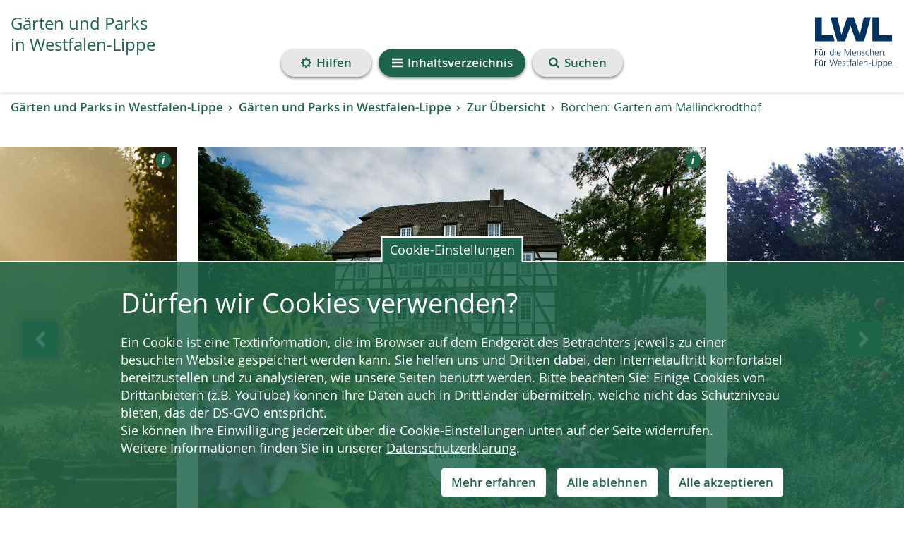

--- FILE ---
content_type: text/html; charset=utf-8
request_url: https://www.gaerten-in-westfalen.de/de/garten-und-parks-in-westfalen-lippe/zu-den-garten-und-parks-in-westfalen-lippe/borchen-garten-am-mallinckrodthof/
body_size: 112940
content:
<!DOCTYPE html>



















<html lang="de"
      >
    <head>
        <title>
            
            
    
    
    LWL |
    
    Borchen: Garten am Mallinckrodthof
    - Gärten und Parks in Westfalen-Lippe

        </title>
        <meta name="qid" content="51" />
        
            <meta name="google-site-verification"
                  content="vT5gpNo9Ch9QXy754bMnd4D8WH0kQ5PVxoJt-TIHDAo" />
        
        
            
                <meta name="robots" content="index,follow" />
            
            
            <meta name="viewport" content="width=device-width, initial-scale=1" />
        
        

        
            <link rel="shortcut icon" href="/static/favicon.dbe22fe628ea.ico" />
        
        <link rel="stylesheet" href="/static/pilot/css/pilot_custom.5366d2d5b32b.css" />
        
        <script src="/static/js/libs/jquery.min.e6c2415c0ace.js"></script>
        <link rel="stylesheet"
              type="text/css"
              media="all"
              href="/static/lwl-pilot-project/dist/assets/main-47bd23de.7624a6314aa0.css"
              data-stylesheet />
        
            <link rel="stylesheet"
                  class="extra-styles"
                  href="/de/admin/pilot_plugins/dsg/css?code=13-1-1-1-1-1-1-1-1-1-1-1-1-1&accent_color=&background_color="
                  data-stylesheet-dsg />
        
        
            <link rel="stylesheet"
                  type="text/css"
                  href="/filer/canonical/1618905011/342519/"
                  data-stylesheet-custom />
        
        <link rel="stylesheet" type="text/css" href="/static/css/aos.d80e46b71f8b.css" />
        
    <style>
    .hasPlayed .image-source-btn__poster {
        display: none;
    }
    .hasPlayed .image-source-btn__video {
        display: block;
    }
    .image-source-btn__video {
        display: none;
    }
    _::-webkit-full-page-media, _:future, :root .image-source-btn {
        height: 36px;
        width: 36px;
        top: 0.3em;
        right: 0.3em;
    }
    </style>


<link rel="stylesheet"
      href="/static/django_privacy_mgmt/css/privacy_mgmt.603526e06851.css" />


        <link rel="stylesheet"
              type="text/css"
              href="/static/css/django_privacy_mgmt/main.4faa3b1e71e0.css" />
        <link rel="stylesheet"
              type="text/css"
              href="/static/css/django_privacy_mgmt/inklusive.58fc8ff3ac74.css" />
        
<script src="/static/django_privacy_mgmt/js/libs/js-cookie-3.0.5.ad8722b77203.js"></script>
<script src="/static/django_privacy_mgmt/js/privacy_mgmt.c88038be1b12.js"></script>
<script id="tracking_items" type="application/json">[{"name": "Youtube Videos", "slug": "YOUTUBE_VIDEOS", "id": 37, "description": "", "category": "SOCIAL_MEDIA"}, {"name": "Matomo", "slug": "MATOMO", "id": 34, "description": "", "category": "STATISTICS"}, {"name": "Notwendige Cookies", "slug": "ESSENTIAL_COOKIES", "id": 31, "description": "", "category": "ESSENTIAL"}]</script>

        
            
                <script src="https://cdn1.readspeaker.com/script/10870/webReader/webReader.js?pids=wr"
                        type="text/javascript"></script>
            
        
        
        
        

    
        
            <meta name="description" content="In Borchen liegt der Herrensitz Mallinckrodthof mit seinen idyllischen Gärten, in denen sich schon Annette von Droste-Hülshoff aufgehalten haben soll. Das Gesicht des Anwesens wird bis heute besonders durch das barocke Herrenhaus aus dem 17. Jahrhundert geprägt, das von einer rechteckigen Gräfte umschlossen ist.">
        
        
            <meta name="keywords" content="Borchen,  Mallinckrodthof,  Rosengarten,  Garten,  Park,  Ausflug,  Spaziergang,  spazieren,  Annette von Droste-Hülshoff,  barockes Herrenhaus">
        
        
            
                <meta property="og:title" content="Borchen: Garten am Mallinckrodthof">
            
            
                <meta property="og:url" content="https://www.gaerten-in-westfalen.de/de/garten-und-parks-in-westfalen-lippe/zu-den-garten-und-parks-in-westfalen-lippe/borchen-garten-am-mallinckrodthof/">
            
            
                <meta property="og:description" content="In Borchen liegt der Herrensitz Mallinckrodthof mit seinen idyllischen Gärten, in denen sich schon Annette von Droste-Hülshoff aufgehalten haben soll. Das Gesicht des Anwesens wird bis heute besonders durch das barocke Herrenhaus aus dem 17. Jahrhundert geprägt, das von einer rechteckigen Gräfte umschlossen ist.">
            
            
            
                <meta property="og:type" content="Article">
            
            
            
            
            
            
            
            
            
            
            
            
        
        
            <meta name="twitter:domain" content="www.gaerten-in-westfalen.de">
            
                <meta name="twitter:card" content="summary">
            
            
                <meta name="twitter:title" content="Borchen: Garten am Mallinckrodthof">
            
            
                <meta name="twitter:url" content="https://www.gaerten-in-westfalen.de/de/garten-und-parks-in-westfalen-lippe/zu-den-garten-und-parks-in-westfalen-lippe/borchen-garten-am-mallinckrodthof/">
            
            
                <meta name="twitter:description" content="In Borchen liegt der Herrensitz Mallinckrodthof mit seinen idyllischen Gärten, in denen sich schon Annette von Droste-Hülshoff aufgehalten haben soll. Das Gesicht des Anwesens wird bis heute besonders durch das barocke Herrenhaus aus dem 17. Jahrhundert geprägt, das von einer rechteckigen Gräfte umschlossen ist.">
            
            
            
            
        
        
        
    


        
    </head>
    <body id="top"
          class="no-js lang-de "
          
>
        

    
    
    
    
        
    
    
        <script type="text/javascript">
            var pkBaseURL = "https://piwik.lwl.org/piwik/";
            document.write(unescape("%3Cscript src='" + pkBaseURL + "piwik.js' type='text/javascript'%3E%3C/script%3E"));
        </script>
        <script type="text/javascript" async>
            (function () {
                const getCookieValue = (name) => {
                    try {
                        return document.cookie.match('(^|;)\\s*' + name + '\\s*=\\s*([^;]+)')?.pop() || '';
                    } catch (err) {
                        if (console && console.error) {
                            console.error(err);
                        }
                        return null;
                    }
                };
                const initPiwik = (tag) => {
                    const tracker = Piwik.getTracker(pkBaseURL + 'piwik.php', tag);

                    if (django_privacy_mgmt && django_privacy_mgmt.getPreference('STATISTICS')) {
                        tracker.setCookieConsentGiven();
                    } else {
                        tracker.disableCookies();
                    }

                    const contrastMode = getCookieValue('lwl-contrast-mode') === 'true';
                    tracker.setCustomDimension(1, contrastMode ? 'Active' : 'Inactive');
                    const fontsEnlarged = getCookieValue('lwl-font-settings') === 'true';
                    tracker.setCustomDimension(2, fontsEnlarged ? 'Large' : 'Normal');
                    const reducedAnimations = localStorage.getItem('animations') === 'off' || window.matchMedia('(prefers-reduced-motion: reduce)').matches
                    tracker.setCustomDimension(3, reducedAnimations ? 'Reduced' : 'Normal');

                    tracker.trackPageView();
                    tracker.enableLinkTracking();
                    window.tracker = tracker;
                };

                try { initPiwik(2); } catch(err) {}
                try { initPiwik(51); } catch(err) {}
            })();
        </script>
    
    <noscript>
        <div style="display: none;">
            <img src="https://piwik.lwl.org/piwik/piwik.php?idsite=2&amp;rec=1"
                 style="border:0"
                 alt="" />
            
                <img src="https://piwik.lwl.org/piwik/piwik.php?idsite=51&amp;rec=1"
                     style="border:0"
                     alt="" />
            
        </div>
    </noscript>


        <div id="sprite">
    <svg style="position: absolute; width: 0; height: 0; overflow: hidden;" version="1.1" xmlns="http://www.w3.org/2000/svg" xmlns:xlink="http://www.w3.org/1999/xlink">
<defs>
<symbol id="icon-accessibility" viewBox="0 0 32 32">
<path d="M16 0c-8.824 0-16 7.178-16 16s7.176 16 16 16 16-7.178 16-16-7.174-16-16-16zM16 2.518c7.466 0 13.524 6.036 13.524 13.482 0 7.45-6.056 13.482-13.524 13.482s-13.524-6.034-13.524-13.482c0.002-7.446 6.056-13.482 13.524-13.482z"></path>
<path d="M20.258 13.126c-1.242 0.31-1.64 0.802-1.664 2.176-0.028 1.74 0.432 5.43 0.682 6.31 0.252 0.88 0.502 1.986 0.834 2.87 0.336 0.876 0.824 2.392-0.204 2.766-1.036 0.376-1.572-0.738-2.008-2.048-0.364-1.096-0.708-2.316-0.894-2.97-0.708-2.488-1.196-2.678-1.988-0.020-0.792 2.66-0.834 3.23-1.23 4.010-0.398 0.78-0.898 1.35-1.648 1.022-0.754-0.324-0.574-1.38-0.426-2.016 0.144-0.632 0.55-1.636 0.922-3.156 0.418-1.704 0.898-4.41 0.82-6.916-0.028-0.762-0.050-1.91-1.98-2.128-5.828-0.654-5.618-1.39-5.32-2.208 0.35-0.976 1.516-0.46 2.204-0.37 5.336 0.706 11.86 0.422 15.324 0 1.196-0.144 1.836-0.424 2.184 0.356 0.842 1.882-3.646 1.832-5.608 2.322zM16.068 4.67c1.434 0 2.594 1.136 2.594 2.54s-1.16 2.542-2.594 2.542c-1.43 0-2.594-1.14-2.594-2.542s1.164-2.54 2.594-2.54z"></path>
</symbol>
<symbol id="icon-arrow-right-circle" viewBox="0 0 32 32">
<path d="M16 0c-8.836 0-16 7.162-16 16 0 8.836 7.164 16 16 16s16-7.164 16-16c0-8.836-7.164-16-16-16zM22.2 15.804l-7.73 7.728c-0.132 0.132-0.29 0.2-0.468 0.2s-0.336-0.066-0.468-0.2l-1.73-1.73c-0.13-0.13-0.196-0.288-0.196-0.468s0.064-0.336 0.196-0.468l5.532-5.53-5.532-5.532c-0.13-0.132-0.196-0.29-0.196-0.468s0.064-0.336 0.196-0.468l1.73-1.73c0.132-0.132 0.29-0.198 0.468-0.198s0.336 0.064 0.468 0.198l7.73 7.73c0.13 0.132 0.196 0.29 0.196 0.468s-0.066 0.334-0.196 0.468z"></path>
</symbol>
<symbol id="icon-arrow-right" viewBox="0 0 32 32">
<path d="M25.91 16.896l-14.73 14.728c-0.254 0.252-0.55 0.378-0.894 0.378-0.342 0-0.64-0.126-0.892-0.378l-3.296-3.298c-0.25-0.248-0.374-0.546-0.374-0.892 0-0.342 0.124-0.64 0.374-0.892l10.54-10.538-10.54-10.542c-0.25-0.252-0.374-0.55-0.374-0.892s0.124-0.64 0.374-0.892l3.296-3.298c0.252-0.252 0.55-0.376 0.892-0.376 0.344 0 0.64 0.124 0.894 0.376l14.73 14.732c0.248 0.252 0.372 0.55 0.372 0.892s-0.124 0.64-0.372 0.892z"></path>
</symbol>
<symbol id="icon-bars" viewBox="0 0 32 32">
<path d="M32 4v2.666c0 0.362-0.132 0.674-0.396 0.94-0.264 0.262-0.576 0.394-0.936 0.394h-29.334c-0.362 0-0.676-0.132-0.94-0.394-0.264-0.266-0.394-0.578-0.394-0.94v-2.666c0-0.362 0.13-0.674 0.394-0.94 0.264-0.262 0.578-0.394 0.94-0.394h29.334c0.36 0 0.672 0.132 0.936 0.394 0.264 0.266 0.396 0.578 0.396 0.94zM32 14.666v2.664c0 0.362-0.132 0.676-0.396 0.94-0.264 0.262-0.576 0.394-0.936 0.394h-29.334c-0.362 0-0.676-0.132-0.94-0.394-0.264-0.264-0.394-0.578-0.394-0.94v-2.664c0-0.364 0.13-0.676 0.394-0.94s0.578-0.396 0.94-0.396h29.334c0.36 0 0.672 0.132 0.936 0.396s0.396 0.578 0.396 0.94zM32 25.332v2.664c0 0.364-0.132 0.676-0.396 0.938-0.264 0.266-0.576 0.398-0.936 0.398h-29.334c-0.362 0-0.676-0.132-0.94-0.398-0.264-0.262-0.394-0.574-0.394-0.938v-2.664c0-0.362 0.13-0.676 0.394-0.94 0.264-0.262 0.578-0.394 0.94-0.394h29.334c0.36 0 0.672 0.132 0.936 0.394 0.264 0.266 0.396 0.58 0.396 0.94z"></path>
</symbol>
<symbol id="icon-calendar-circle" viewBox="0 0 32 32">
<path d="M16.31 20.618h3.076v2.77h-3.076v-2.77z"></path>
<path d="M12.616 13.54h3.076v2.77h-3.076v-2.77z"></path>
<path d="M12.616 20.618h3.076v2.77h-3.076v-2.77z"></path>
<path d="M12.616 16.926h3.076v3.074h-3.076v-3.074z"></path>
<path d="M9.232 16.926h2.77v3.074h-2.77v-3.074z"></path>
<path d="M12.832 11.912c0.060-0.062 0.090-0.132 0.090-0.214v-2.77c0-0.086-0.030-0.156-0.090-0.218-0.062-0.058-0.132-0.090-0.216-0.090h-0.616c-0.082 0-0.156 0.032-0.216 0.090-0.060 0.062-0.092 0.132-0.092 0.218v2.77c0 0.082 0.032 0.152 0.092 0.214 0.060 0.058 0.134 0.090 0.216 0.090h0.616c0.084-0.002 0.154-0.032 0.216-0.090z"></path>
<path d="M9.232 13.54h2.77v2.77h-2.77v-2.77z"></path>
<path d="M9.232 20.618h2.77v2.77h-2.77v-2.77z"></path>
<path d="M20 13.54h2.77v2.77h-2.77v-2.77z"></path>
<path d="M16 0c-8.836 0-16 7.164-16 16s7.164 16 16 16 16-7.164 16-16-7.164-16-16-16zM24 23.388c0 0.332-0.122 0.622-0.366 0.864-0.244 0.246-0.534 0.368-0.866 0.368h-13.54c-0.332 0-0.622-0.122-0.866-0.368-0.244-0.242-0.366-0.532-0.366-0.864v-12.308c0-0.332 0.122-0.622 0.366-0.868 0.244-0.242 0.534-0.364 0.866-0.364h1.23v-0.922c0-0.426 0.152-0.786 0.454-1.090 0.3-0.3 0.664-0.45 1.086-0.45h0.616c0.424 0 0.786 0.148 1.088 0.45 0.3 0.304 0.452 0.664 0.452 1.090v0.922h3.692v-0.922c0-0.426 0.15-0.786 0.452-1.090 0.302-0.3 0.664-0.45 1.088-0.45h0.616c0.422 0 0.786 0.148 1.086 0.45 0.3 0.304 0.454 0.664 0.454 1.090v0.922h1.23c0.332 0 0.622 0.122 0.866 0.364 0.244 0.246 0.366 0.536 0.366 0.868v12.308z"></path>
<path d="M20 16.926h2.77v3.074h-2.77v-3.074z"></path>
<path d="M20.218 11.912c0.060-0.062 0.092-0.132 0.092-0.214v-2.77c0-0.086-0.032-0.156-0.092-0.218-0.060-0.058-0.134-0.090-0.216-0.090h-0.616c-0.084 0-0.154 0.032-0.216 0.090-0.060 0.062-0.090 0.132-0.090 0.218v2.77c0 0.082 0.030 0.152 0.090 0.214 0.062 0.058 0.132 0.090 0.216 0.090h0.616c0.080-0.002 0.156-0.032 0.216-0.090z"></path>
<path d="M16.31 13.54h3.076v2.77h-3.076v-2.77z"></path>
<path d="M20 20.618h2.77v2.77h-2.77v-2.77z"></path>
<path d="M16.31 16.926h3.076v3.074h-3.076v-3.074z"></path>
</symbol>
<symbol id="icon-calendar" viewBox="0 0 32 32">
<path d="M30.858 6.908v22.858c0 0.618-0.224 1.154-0.676 1.608-0.454 0.452-0.99 0.678-1.61 0.678h-25.14c-0.622 0-1.156-0.226-1.61-0.678-0.452-0.454-0.678-0.99-0.678-1.608v-22.858c0-0.62 0.226-1.154 0.678-1.608 0.454-0.454 0.988-0.678 1.61-0.678h2.286v-1.714c0-0.786 0.28-1.458 0.84-2.018 0.558-0.56 1.23-0.84 2.016-0.84h1.144c0.786 0 1.458 0.28 2.016 0.84 0.56 0.558 0.84 1.232 0.84 2.018v1.714h6.86v-1.714c0-0.786 0.28-1.458 0.838-2.018s1.232-0.84 2.018-0.84h1.144c0.786 0 1.458 0.28 2.016 0.84 0.56 0.558 0.84 1.232 0.84 2.018v1.714h2.286c0.62 0 1.156 0.224 1.61 0.678 0.448 0.452 0.672 0.988 0.672 1.608zM24.002 8.050v-5.142c0-0.154-0.056-0.29-0.17-0.402s-0.246-0.17-0.4-0.17h-1.144c-0.154 0-0.29 0.056-0.402 0.17s-0.168 0.248-0.168 0.402v5.142c0 0.154 0.056 0.29 0.168 0.402 0.114 0.114 0.248 0.17 0.402 0.17h1.144c0.154 0 0.288-0.056 0.4-0.17s0.17-0.248 0.17-0.402zM23.432 16.622h5.14v-5.144h-5.14v5.144zM16.574 16.622h5.714v-5.144h-5.714v5.144zM23.432 23.478h5.14v-5.712h-5.14v5.712zM10.288 8.050v-5.142c0-0.154-0.056-0.29-0.168-0.402-0.116-0.114-0.248-0.17-0.402-0.17h-1.144c-0.154 0-0.288 0.056-0.402 0.17-0.112 0.114-0.168 0.248-0.168 0.402v5.142c0 0.154 0.056 0.29 0.168 0.402 0.116 0.114 0.248 0.17 0.402 0.17h1.144c0.154 0 0.288-0.056 0.402-0.17 0.112-0.114 0.168-0.248 0.168-0.402zM16.574 23.478h5.714v-5.712h-5.714v5.712zM23.432 29.764h5.14v-5.142h-5.14v5.142zM9.718 16.622h5.714v-5.144h-5.714v5.144zM16.574 29.764h5.714v-5.142h-5.714v5.142zM3.432 16.622h5.14v-5.144h-5.14v5.144zM9.718 23.478h5.714v-5.712h-5.714v5.712zM3.432 23.478h5.14v-5.712h-5.14v5.712zM9.718 29.764h5.714v-5.142h-5.714v5.142zM3.432 29.764h5.14v-5.142h-5.14v5.142z"></path>
</symbol>
<symbol id="icon-clock" viewBox="0 0 32 32">
<path d="M16 0c-8.824 0-16 7.178-16 16s7.176 16 16 16 16-7.178 16-16-7.174-16-16-16zM16 2.518c7.466 0 13.524 6.036 13.524 13.482 0 7.45-6.056 13.482-13.524 13.482s-13.524-6.034-13.524-13.482c0.002-7.446 6.056-13.482 13.524-13.482z"></path>
<path d="M22.582 18.31h-7.82v-11.146c0-0.644 0.524-1.172 1.172-1.172s1.172 0.528 1.172 1.172v8.8h5.476c0.648 0 1.172 0.528 1.172 1.174 0 0.644-0.522 1.172-1.172 1.172z"></path>
</symbol>
<symbol id="icon-compass" viewBox="0 0 32 32">
<path d="M32 16.002c0 2.902-0.714 5.578-2.146 8.030-1.428 2.452-3.372 4.394-5.82 5.824-2.454 1.432-5.13 2.146-8.036 2.146-2.9 0-5.578-0.714-8.030-2.146-2.454-1.43-4.39-3.374-5.824-5.824-1.428-2.452-2.144-5.126-2.144-8.030s0.716-5.58 2.144-8.032c1.434-2.452 3.372-4.392 5.824-5.822 2.452-1.432 5.128-2.148 8.030-2.148 2.904 0 5.582 0.716 8.036 2.148 2.45 1.43 4.392 3.372 5.82 5.822 1.43 2.452 2.146 5.128 2.146 8.032zM27.334 16.002c0-2.056-0.506-3.954-1.522-5.688-1.014-1.736-2.388-3.112-4.126-4.126-1.734-1.014-3.63-1.52-5.688-1.52-2.052 0-3.95 0.506-5.688 1.52-1.734 1.016-3.11 2.39-4.124 4.126-1.014 1.734-1.522 3.63-1.522 5.688 0 2.054 0.508 3.952 1.522 5.688 1.014 1.734 2.388 3.11 4.124 4.124 1.738 1.014 3.634 1.52 5.688 1.52 2.056 0 3.954-0.506 5.688-1.52 1.738-1.016 3.114-2.39 4.126-4.124 1.016-1.736 1.522-3.632 1.522-5.688zM21.334 7.69v11.292l-10.666 5.334v-11.292l10.666-5.334zM13.334 20.002l5.332-2.668-5.332-2.666v5.334z"></path>
</symbol>
<symbol id="icon-exclamation-circle" viewBox="0 0 32 32">
<path d="M18.624 18.808l0.372-12.934c0-0.17-0.076-0.294-0.202-0.378-0.148-0.104-0.312-0.166-0.5-0.166h-4.59c-0.188 0-0.352 0.062-0.5 0.166-0.128 0.084-0.206 0.208-0.206 0.378l0.358 12.934c0 0.146 0.062 0.272 0.206 0.362 0.142 0.108 0.298 0.16 0.5 0.16h3.858c0.188 0 0.348-0.052 0.486-0.16 0.138-0.090 0.2-0.216 0.218-0.362zM18.67 25.982v-3.964c0-0.188-0.062-0.352-0.188-0.49-0.124-0.134-0.278-0.198-0.464-0.198h-4c-0.184 0-0.348 0.066-0.472 0.214-0.148 0.124-0.214 0.29-0.214 0.472v3.964c0 0.178 0.066 0.34 0.214 0.472 0.124 0.142 0.29 0.214 0.472 0.214h4c0.188 0 0.34-0.062 0.464-0.206 0.124-0.13 0.188-0.292 0.188-0.478zM16-0.002c2.896 0 5.58 0.708 8.028 2.142 2.456 1.438 4.392 3.376 5.83 5.822 1.434 2.456 2.142 5.132 2.142 8.032s-0.708 5.584-2.142 8.036c-1.438 2.452-3.376 4.388-5.83 5.826-2.448 1.428-5.13 2.142-8.028 2.142-2.902 0-5.58-0.714-8.032-2.142-2.452-1.438-4.388-3.376-5.826-5.826-1.434-2.452-2.142-5.134-2.142-8.036 0-2.898 0.708-5.576 2.142-8.032 1.438-2.448 3.376-4.384 5.826-5.822 2.452-1.432 5.128-2.142 8.032-2.142z"></path>
</symbol>
<symbol id="icon-globe" viewBox="0 0 32 32">
<path d="M18.312 29.124c2.862-0.498 5.298-1.81 7.312-3.938-0.042-0.042-0.128-0.072-0.26-0.094-0.132-0.020-0.218-0.044-0.262-0.072-0.25-0.098-0.418-0.152-0.498-0.166 0.012-0.098-0.004-0.19-0.052-0.272-0.048-0.084-0.106-0.146-0.166-0.188-0.064-0.042-0.15-0.096-0.262-0.168-0.112-0.068-0.188-0.118-0.228-0.144-0.030-0.028-0.078-0.070-0.146-0.124-0.068-0.056-0.118-0.094-0.144-0.116-0.030-0.020-0.082-0.052-0.158-0.092-0.076-0.042-0.134-0.056-0.178-0.042-0.042 0.014-0.112 0.020-0.208 0.020l-0.062 0.024c-0.042 0.014-0.080 0.030-0.116 0.050-0.034 0.022-0.072 0.042-0.116 0.062-0.040 0.022-0.068 0.042-0.082 0.062-0.016 0.020-0.016 0.040 0 0.052-0.292-0.236-0.542-0.388-0.75-0.458-0.070-0.016-0.146-0.052-0.228-0.118-0.086-0.062-0.158-0.112-0.218-0.144-0.062-0.036-0.134-0.044-0.208-0.032-0.076 0.012-0.156 0.060-0.24 0.146-0.070 0.068-0.11 0.172-0.124 0.312-0.014 0.136-0.028 0.228-0.042 0.27-0.098-0.070-0.098-0.192 0-0.364 0.096-0.174 0.112-0.304 0.042-0.386-0.042-0.084-0.116-0.114-0.218-0.094s-0.188 0.052-0.248 0.094c-0.064 0.042-0.144 0.102-0.242 0.178-0.096 0.074-0.16 0.122-0.188 0.136-0.028 0.012-0.086 0.048-0.176 0.114-0.092 0.062-0.148 0.116-0.176 0.154-0.042 0.056-0.086 0.14-0.126 0.252s-0.076 0.186-0.106 0.228c-0.026-0.056-0.106-0.102-0.238-0.134-0.13-0.036-0.2-0.074-0.2-0.116 0.030 0.138 0.056 0.382 0.086 0.728 0.028 0.348 0.060 0.612 0.104 0.792 0.098 0.432 0.014 0.764-0.25 1.002-0.376 0.346-0.576 0.624-0.604 0.832-0.056 0.306 0.028 0.486 0.25 0.542 0 0.098-0.054 0.238-0.168 0.428-0.11 0.186-0.158 0.336-0.146 0.448-0.002 0.086 0.014 0.198 0.040 0.336zM21.71 10.854c-0.030 0.014-0.094 0.078-0.2 0.2-0.106 0.118-0.198 0.182-0.282 0.196 0.030 0 0.058-0.034 0.096-0.104 0.032-0.068 0.068-0.144 0.104-0.228 0.034-0.082 0.058-0.13 0.072-0.146 0.084-0.096 0.236-0.202 0.458-0.312 0.196-0.084 0.558-0.166 1.084-0.25 0.472-0.112 0.826-0.036 1.062 0.228-0.028-0.028 0.040-0.118 0.198-0.272 0.16-0.15 0.262-0.234 0.304-0.248 0.042-0.030 0.144-0.058 0.312-0.094 0.166-0.036 0.27-0.088 0.31-0.156l0.042-0.458c-0.166 0.014-0.288-0.036-0.366-0.146-0.074-0.112-0.122-0.258-0.132-0.438 0 0.030-0.042 0.084-0.124 0.168 0-0.098-0.034-0.154-0.094-0.168-0.062-0.014-0.142-0.006-0.24 0.024-0.096 0.026-0.16 0.034-0.188 0.020-0.14-0.042-0.242-0.094-0.314-0.156-0.068-0.062-0.124-0.178-0.166-0.344-0.040-0.166-0.068-0.272-0.082-0.312-0.028-0.070-0.094-0.146-0.198-0.228-0.106-0.086-0.17-0.154-0.198-0.208-0.016-0.028-0.034-0.066-0.052-0.116-0.022-0.048-0.042-0.094-0.064-0.134-0.020-0.042-0.046-0.080-0.082-0.116-0.036-0.034-0.072-0.052-0.114-0.052s-0.092 0.036-0.146 0.104c-0.056 0.072-0.11 0.14-0.158 0.208-0.048 0.070-0.078 0.106-0.092 0.106-0.042-0.028-0.084-0.040-0.126-0.032-0.040 0.008-0.072 0.014-0.092 0.022-0.022 0.006-0.052 0.026-0.094 0.060-0.042 0.038-0.078 0.060-0.106 0.072-0.042 0.030-0.102 0.048-0.176 0.064-0.078 0.014-0.136 0.028-0.178 0.042 0.208-0.068 0.202-0.144-0.022-0.228-0.138-0.056-0.248-0.076-0.334-0.062 0.124-0.056 0.178-0.14 0.158-0.252-0.022-0.11-0.082-0.206-0.178-0.292h0.106c-0.016-0.054-0.074-0.114-0.18-0.176-0.104-0.062-0.224-0.122-0.364-0.176-0.138-0.056-0.23-0.098-0.272-0.126-0.11-0.068-0.348-0.134-0.708-0.198-0.364-0.062-0.59-0.066-0.688-0.012-0.070 0.084-0.102 0.156-0.096 0.218 0.008 0.064 0.036 0.16 0.084 0.292 0.048 0.13 0.072 0.218 0.072 0.262 0.016 0.082-0.024 0.172-0.114 0.27-0.090 0.096-0.134 0.18-0.134 0.25 0 0.098 0.098 0.206 0.292 0.322 0.196 0.118 0.264 0.268 0.208 0.448-0.042 0.112-0.154 0.222-0.334 0.334-0.182 0.112-0.292 0.196-0.334 0.25-0.070 0.112-0.080 0.24-0.032 0.386s0.122 0.26 0.218 0.342c0.030 0.030 0.040 0.056 0.032 0.084-0.006 0.028-0.032 0.060-0.074 0.094-0.040 0.036-0.078 0.064-0.114 0.084-0.034 0.020-0.080 0.044-0.134 0.072l-0.062 0.042c-0.152 0.070-0.296 0.030-0.426-0.124-0.134-0.154-0.226-0.334-0.284-0.542-0.098-0.348-0.208-0.554-0.332-0.624-0.32-0.112-0.522-0.106-0.604 0.022-0.070-0.182-0.356-0.362-0.856-0.542-0.348-0.124-0.75-0.154-1.208-0.086 0.080-0.012 0.080-0.118 0-0.31-0.098-0.208-0.23-0.292-0.396-0.25 0.040-0.082 0.068-0.206 0.082-0.366 0.014-0.158 0.024-0.252 0.024-0.282 0.040-0.18 0.124-0.34 0.248-0.478 0.014-0.016 0.062-0.074 0.146-0.178 0.082-0.106 0.146-0.198 0.196-0.282 0.048-0.082 0.052-0.124 0.014-0.124 0.484 0.056 0.832-0.022 1.042-0.228 0.068-0.070 0.148-0.188 0.238-0.356 0.092-0.166 0.164-0.284 0.218-0.354 0.124-0.084 0.222-0.124 0.292-0.114 0.070 0.006 0.17 0.042 0.304 0.114 0.128 0.070 0.23 0.106 0.298 0.106 0.196 0.014 0.304-0.064 0.324-0.23 0.022-0.168-0.032-0.304-0.156-0.416 0.166 0.014 0.19-0.104 0.064-0.356-0.056-0.096-0.112-0.16-0.166-0.186-0.17-0.056-0.358-0.022-0.564 0.104-0.112 0.054-0.098 0.112 0.042 0.166-0.012-0.014-0.078 0.058-0.2 0.218-0.118 0.16-0.23 0.282-0.342 0.366-0.112 0.082-0.222 0.046-0.334-0.104-0.012-0.016-0.052-0.108-0.114-0.284-0.062-0.174-0.128-0.266-0.2-0.282-0.112 0-0.222 0.106-0.332 0.312 0.042-0.11-0.036-0.214-0.23-0.312-0.196-0.096-0.362-0.15-0.498-0.166 0.264-0.166 0.208-0.354-0.168-0.562-0.098-0.054-0.24-0.090-0.428-0.104-0.186-0.014-0.322 0.014-0.404 0.084-0.070 0.096-0.11 0.176-0.118 0.238-0.006 0.062 0.030 0.118 0.104 0.166 0.078 0.048 0.15 0.088 0.218 0.116 0.072 0.030 0.15 0.054 0.242 0.084 0.090 0.028 0.146 0.048 0.176 0.062 0.196 0.138 0.252 0.236 0.166 0.292-0.026 0.014-0.086 0.040-0.176 0.072-0.092 0.036-0.17 0.068-0.24 0.094-0.070 0.030-0.112 0.056-0.124 0.084-0.042 0.056-0.042 0.154 0 0.292 0.042 0.14 0.030 0.236-0.042 0.292-0.068-0.068-0.128-0.19-0.186-0.364-0.056-0.172-0.106-0.29-0.146-0.344 0.098 0.124-0.076 0.166-0.52 0.124l-0.208-0.022c-0.056 0-0.166 0.016-0.332 0.042-0.168 0.028-0.31 0.036-0.43 0.020-0.118-0.014-0.21-0.068-0.28-0.166-0.056-0.112-0.056-0.25 0-0.416 0.012-0.054 0.042-0.068 0.082-0.042-0.054-0.042-0.13-0.108-0.228-0.198s-0.166-0.148-0.208-0.178c-0.636 0.208-1.292 0.494-1.958 0.856 0.082 0.014 0.166 0.006 0.25-0.022 0.068-0.028 0.158-0.072 0.27-0.134s0.18-0.102 0.208-0.116c0.472-0.196 0.764-0.244 0.876-0.146l0.106-0.104c0.194 0.222 0.332 0.396 0.414 0.522-0.096-0.054-0.304-0.062-0.624-0.022-0.276 0.084-0.43 0.166-0.458 0.25 0.096 0.166 0.132 0.292 0.106 0.376-0.056-0.042-0.136-0.112-0.24-0.208-0.106-0.098-0.208-0.172-0.302-0.228-0.098-0.054-0.202-0.090-0.312-0.104-0.222 0-0.376 0.006-0.458 0.020-2.032 1.114-3.66 2.654-4.898 4.626 0.098 0.098 0.182 0.152 0.252 0.166 0.056 0.014 0.088 0.076 0.106 0.186 0.012 0.112 0.030 0.19 0.048 0.232 0.024 0.040 0.102 0.020 0.242-0.064 0.124 0.112 0.146 0.244 0.060 0.396 0.014-0.016 0.32 0.174 0.918 0.562 0.264 0.234 0.408 0.38 0.438 0.438 0.042 0.152-0.030 0.278-0.208 0.376-0.014-0.030-0.076-0.092-0.186-0.19-0.116-0.096-0.176-0.124-0.19-0.082-0.042 0.070-0.040 0.198 0.010 0.386 0.048 0.186 0.124 0.274 0.218 0.26-0.096 0-0.162 0.112-0.198 0.334-0.036 0.22-0.052 0.466-0.052 0.738s-0.006 0.434-0.022 0.49l0.042 0.022c-0.042 0.166-0.004 0.404 0.116 0.718 0.118 0.31 0.268 0.448 0.446 0.404-0.178 0.042-0.040 0.34 0.418 0.898 0.086 0.11 0.14 0.172 0.166 0.186 0.042 0.028 0.124 0.080 0.252 0.156 0.124 0.076 0.228 0.144 0.31 0.208 0.086 0.062 0.154 0.134 0.208 0.218 0.054 0.068 0.124 0.226 0.208 0.468 0.082 0.244 0.18 0.406 0.292 0.488-0.028 0.084 0.040 0.222 0.2 0.418 0.158 0.194 0.23 0.354 0.218 0.48-0.014 0-0.034 0.006-0.052 0.020s-0.040 0.020-0.052 0.020c0.042 0.098 0.15 0.196 0.324 0.292s0.28 0.188 0.322 0.272c0.014 0.040 0.028 0.112 0.042 0.208 0.012 0.098 0.034 0.174 0.060 0.23 0.028 0.054 0.084 0.068 0.168 0.040 0.026-0.278-0.14-0.708-0.5-1.29-0.208-0.35-0.326-0.548-0.356-0.606-0.042-0.070-0.078-0.178-0.116-0.322-0.034-0.146-0.064-0.248-0.094-0.302 0.030 0 0.070 0.010 0.126 0.032s0.114 0.046 0.178 0.072c0.060 0.030 0.114 0.056 0.154 0.084s0.056 0.048 0.042 0.062c-0.042 0.098-0.026 0.218 0.042 0.364 0.070 0.146 0.152 0.276 0.25 0.388 0.098 0.11 0.216 0.242 0.354 0.394s0.222 0.242 0.252 0.272c0.080 0.082 0.178 0.218 0.292 0.404 0.11 0.19 0.11 0.282 0 0.282 0.124 0 0.264 0.074 0.416 0.218 0.152 0.146 0.272 0.282 0.354 0.408 0.070 0.112 0.126 0.292 0.166 0.542 0.042 0.25 0.078 0.416 0.106 0.5 0.030 0.098 0.086 0.19 0.176 0.282 0.092 0.090 0.178 0.156 0.262 0.2l0.332 0.166c0.14 0.068 0.232 0.118 0.272 0.144 0.070 0.030 0.2 0.102 0.384 0.218 0.19 0.118 0.336 0.2 0.452 0.24 0.136 0.056 0.248 0.082 0.332 0.082 0.082 0 0.184-0.016 0.3-0.050 0.12-0.036 0.212-0.060 0.282-0.072 0.208-0.030 0.41 0.074 0.604 0.312 0.196 0.234 0.342 0.38 0.438 0.438 0.5 0.262 0.882 0.34 1.146 0.228-0.028 0.014-0.024 0.066 0.010 0.156 0.036 0.090 0.092 0.198 0.17 0.324 0.074 0.124 0.136 0.224 0.186 0.3 0.048 0.074 0.088 0.136 0.114 0.176 0.070 0.084 0.196 0.19 0.376 0.312 0.18 0.124 0.302 0.23 0.376 0.314 0.082-0.056 0.13-0.122 0.144-0.19-0.042 0.112 0.008 0.252 0.146 0.418 0.14 0.166 0.264 0.234 0.376 0.208 0.194-0.042 0.292-0.266 0.292-0.668-0.43 0.208-0.77 0.084-1.020-0.376 0-0.014-0.018-0.050-0.052-0.114-0.036-0.064-0.060-0.124-0.084-0.18-0.020-0.054-0.040-0.114-0.050-0.176-0.016-0.062-0.016-0.116 0-0.156 0.012-0.042 0.048-0.062 0.104-0.062 0.124 0 0.196-0.024 0.208-0.072s0-0.136-0.042-0.262c-0.042-0.124-0.068-0.214-0.082-0.27-0.016-0.112-0.090-0.252-0.23-0.418-0.138-0.166-0.222-0.272-0.248-0.31-0.070 0.124-0.182 0.18-0.334 0.166-0.152-0.016-0.266-0.078-0.334-0.19 0 0.016-0.012 0.052-0.032 0.116-0.022 0.064-0.030 0.108-0.030 0.136-0.184 0-0.288-0.008-0.314-0.020 0.014-0.042 0.030-0.164 0.052-0.366 0.020-0.204 0.044-0.36 0.072-0.47 0.014-0.054 0.050-0.136 0.116-0.248 0.060-0.112 0.114-0.212 0.154-0.302 0.042-0.090 0.070-0.178 0.086-0.262 0.012-0.082-0.020-0.148-0.094-0.198-0.078-0.048-0.2-0.064-0.366-0.050-0.266 0.012-0.446 0.152-0.542 0.414-0.014 0.042-0.034 0.118-0.062 0.218-0.026 0.106-0.062 0.186-0.104 0.242-0.042 0.054-0.106 0.104-0.188 0.146-0.098 0.040-0.264 0.054-0.5 0.040s-0.402-0.048-0.498-0.104c-0.184-0.112-0.34-0.312-0.47-0.606-0.13-0.292-0.2-0.546-0.2-0.77 0-0.138 0.020-0.324 0.052-0.552 0.036-0.228 0.056-0.402 0.062-0.52 0.008-0.12-0.030-0.29-0.116-0.512 0.042-0.028 0.106-0.092 0.19-0.198 0.082-0.104 0.152-0.178 0.208-0.218 0.028-0.014 0.058-0.026 0.092-0.032 0.036-0.006 0.064-0.006 0.094 0 0.028 0.006 0.056-0.004 0.086-0.030 0.026-0.030 0.046-0.072 0.060-0.126-0.014-0.014-0.042-0.034-0.084-0.062-0.042-0.042-0.068-0.062-0.082-0.062 0.096 0.042 0.294 0.034 0.592-0.032 0.298-0.062 0.49-0.052 0.574 0.032 0.208 0.154 0.362 0.138 0.458-0.042 0-0.014-0.016-0.080-0.052-0.198-0.032-0.12-0.036-0.212-0.008-0.284 0.068 0.376 0.27 0.438 0.604 0.19 0.042 0.042 0.15 0.074 0.322 0.104 0.174 0.028 0.296 0.062 0.366 0.104 0.042 0.028 0.090 0.066 0.144 0.116s0.096 0.078 0.118 0.092c0.020 0.016 0.054 0.012 0.102-0.010 0.048-0.020 0.108-0.064 0.178-0.134 0.138 0.194 0.222 0.362 0.25 0.5 0.154 0.554 0.284 0.862 0.398 0.918 0.096 0.040 0.172 0.054 0.226 0.040 0.056-0.014 0.088-0.078 0.094-0.196 0.008-0.12 0.008-0.216 0-0.292-0.006-0.078-0.018-0.164-0.030-0.262l-0.024-0.166v-0.376l-0.020-0.168c-0.208-0.042-0.338-0.124-0.386-0.25-0.048-0.124-0.038-0.252 0.034-0.384 0.068-0.132 0.174-0.262 0.31-0.386 0.016-0.014 0.070-0.040 0.166-0.072 0.098-0.036 0.208-0.080 0.324-0.136 0.118-0.054 0.206-0.11 0.26-0.166 0.292-0.264 0.396-0.506 0.314-0.728 0.098 0 0.172-0.062 0.228-0.186-0.014 0-0.048-0.024-0.106-0.064-0.054-0.042-0.106-0.076-0.154-0.106-0.048-0.026-0.080-0.040-0.096-0.040 0.126-0.072 0.14-0.182 0.042-0.334 0.068-0.042 0.122-0.12 0.156-0.23s0.088-0.18 0.156-0.208c0.124 0.166 0.272 0.18 0.438 0.042 0.112-0.112 0.118-0.222 0.020-0.334 0.070-0.096 0.212-0.17 0.428-0.218s0.344-0.114 0.386-0.198c0.098 0.028 0.152 0.014 0.166-0.042 0.012-0.056 0.022-0.14 0.022-0.252 0-0.11 0.020-0.194 0.062-0.248 0.054-0.068 0.16-0.132 0.31-0.19 0.152-0.054 0.244-0.088 0.272-0.104l0.356-0.228c0.042-0.056 0.042-0.082 0-0.082 0.248 0.026 0.464-0.048 0.644-0.228 0.138-0.154 0.096-0.292-0.124-0.418 0.042-0.084 0.022-0.15-0.062-0.2-0.082-0.048-0.186-0.086-0.31-0.114 0.040-0.014 0.122-0.018 0.238-0.012 0.118 0.008 0.19-0.002 0.218-0.032 0.208-0.138 0.16-0.248-0.146-0.334-0.23-0.060-0.532 0.024-0.89 0.26zM16.002-0.002c2.9 0 5.576 0.716 8.028 2.146 2.454 1.432 4.394 3.372 5.826 5.822 1.43 2.454 2.144 5.128 2.144 8.032s-0.714 5.58-2.144 8.034c-1.432 2.452-3.374 4.39-5.826 5.82-2.452 1.432-5.126 2.148-8.028 2.148-2.906 0-5.584-0.716-8.034-2.148-2.452-1.43-4.392-3.37-5.822-5.82-1.432-2.454-2.146-5.128-2.146-8.034 0-2.902 0.714-5.578 2.146-8.032 1.43-2.452 3.372-4.39 5.822-5.822 2.45-1.428 5.128-2.146 8.034-2.146z"></path>
</symbol>
<symbol id="icon-hands" viewBox="0 0 32 32">
<path d="M29.458 8.338l-4.65 4.646c-0.222 0.216-0.574 0.216-0.794-0.002-0.22-0.22-0.22-0.572-0.004-0.794v0l7.050-7.050c0.442-0.444 0.442-1.16 0-1.602-0.442-0.444-1.162-0.444-1.602 0l-7.052 7.050c-0.22 0.216-0.574 0.214-0.794-0.004-0.218-0.218-0.22-0.574-0.006-0.796l7.052-7.050c0.442-0.442 0.442-1.16 0-1.602-0.444-0.442-1.158-0.442-1.6 0l-7.050 7.050c-0.224 0.216-0.58 0.214-0.798-0.004s-0.22-0.574-0.004-0.796v0l5.452-5.452c0.444-0.442 0.444-1.158 0-1.6s-1.158-0.442-1.602 0l-8.338 8.336 1.012-5.596c0.112-0.618-0.296-1.206-0.91-1.314-0.616-0.114-1.208 0.296-1.314 0.91 0 0-2.61 7.498-3.148 9.106 0.006 0 0.010 0 0.018 0 2.684 0 6.172 0.008 6.714 0.008 0.080-0.008 0.164-0.012 0.244-0.012 1.122 0 2.064 0.804 2.238 1.916 0.192 1.232-0.656 2.392-1.89 2.586l-2.046 0.314 5.862 2.852c0.008-0.006 0.020-0.010 0.028-0.018 0.052-0.038 9.536-9.482 9.536-9.482 0.444-0.444 0.444-1.16 0-1.602s-1.162-0.442-1.604 0.002z"></path>
<path d="M23.56 26.736c0.274-0.56 0.040-1.236-0.524-1.514l-8.968-4.362c-0.276-0.138-0.388-0.474-0.254-0.752 0.096-0.202 0.298-0.32 0.508-0.32 0.080 0 0.164 0.020 0.242 0.058v0l6.932 3.372c0.158 0.076 0.328 0.114 0.494 0.114 0.418 0 0.822-0.234 1.016-0.636 0.278-0.562 0.042-1.24-0.522-1.514l-10.6-5.158 5.62-0.872c0.62-0.094 1.042-0.672 0.948-1.29-0.088-0.562-0.57-0.958-1.12-0.958-0.056 0-0.116 0.002-0.174 0.014 0 0-3.87-0.008-6.786-0.008-1.688 0-3.056 0.002-3.178 0.012h-0.028c-0.002 0-0.008 0-0.010 0.004-2.428 0.18-4.696 1.604-5.834 3.95-1.6 3.286-0.422 7.204 2.618 9.094 0.052 0.036 12.080 5.916 12.080 5.916 0.156 0.078 0.326 0.116 0.492 0.116 0.42 0 0.824-0.232 1.018-0.636 0.274-0.564 0.042-1.238-0.522-1.514l-5.914-2.876v-0.006c-0.276-0.136-0.39-0.472-0.254-0.752 0.098-0.202 0.296-0.318 0.506-0.318 0.084 0 0.166 0.016 0.244 0.052v0l8.964 4.366c0.16 0.076 0.33 0.116 0.496 0.116 0.418 0 0.822-0.236 1.018-0.638 0.272-0.562 0.040-1.238-0.524-1.516l-8.964-4.36c-0.28-0.14-0.392-0.476-0.258-0.754 0.098-0.204 0.298-0.32 0.51-0.32 0.080 0 0.164 0.020 0.242 0.056v-0.002l8.964 4.366c0.16 0.076 0.33 0.116 0.494 0.116 0.428-0.006 0.83-0.242 1.028-0.646z"></path>
</symbol>
<symbol id="icon-volume-up" viewBox="0 0 32 32">
<path d="M27.080 27.696l-2.020-1.986c2.776-2.828 4.16-5.88 4.106-9.070-0.092-5.592-4.492-9.846-4.538-9.89l1.956-2.052c0.216 0.208 5.304 5.13 5.416 11.896 0.066 3.976-1.588 7.712-4.92 11.102zM22.938 23.5l-2.024-1.986c1.59-1.618 2.38-3.35 2.352-5.148-0.052-3.138-2.574-5.628-2.602-5.654l1.958-2.050c0.14 0.132 3.406 3.296 3.478 7.658 0.042 2.584-1.020 5-3.162 7.18zM18.796 19.358l-2.024-1.988c1.176-1.198 0.336-2.288-0.082-2.7l1.964-2.042c0.154 0.148 1.526 1.506 1.558 3.448 0.016 0.822-0.22 2.060-1.416 3.282z"></path>
<path d="M15.668 2.538l-10 8.618v-0.116h-5.668v9.918h5.668v-0.116l10 8.62z"></path>
</symbol>
<symbol id="icon-home" viewBox="0 0 32 32">
<path d="M31.86 15.464l-1.232 1.392c-0.104 0.114-0.244 0.184-0.416 0.208h-0.060c-0.172 0-0.31-0.042-0.416-0.132l-13.734-10.88-13.736 10.88c-0.158 0.102-0.316 0.144-0.476 0.132-0.17-0.026-0.31-0.096-0.416-0.208l-1.23-1.392c-0.106-0.126-0.152-0.276-0.138-0.444 0.014-0.17 0.086-0.306 0.218-0.406l14.27-11.294c0.424-0.328 0.928-0.49 1.51-0.49s1.084 0.162 1.51 0.49l4.842 3.848v-3.678c0-0.176 0.058-0.32 0.178-0.434s0.272-0.17 0.458-0.17h3.812c0.186 0 0.336 0.056 0.456 0.17 0.118 0.114 0.18 0.258 0.18 0.434v7.694l4.346 3.432c0.132 0.1 0.204 0.236 0.218 0.406 0.008 0.166-0.038 0.314-0.144 0.442zM27.434 16.764v9.048c0 0.328-0.128 0.612-0.38 0.85-0.248 0.238-0.546 0.358-0.89 0.358h-7.622v-7.24h-5.082v7.24h-7.624c-0.342 0-0.638-0.12-0.89-0.358s-0.378-0.522-0.378-0.85v-9.048c0-0.016 0.004-0.034 0.012-0.058 0.004-0.024 0.008-0.042 0.008-0.054l11.414-8.94 11.412 8.94c0.012 0.022 0.020 0.060 0.020 0.112z"></path>
</symbol>
<symbol id="icon-info-circle" viewBox="0 0 32 32">
<path d="M32 16c0 2.902-0.714 5.578-2.146 8.030-1.428 2.452-3.372 4.394-5.82 5.824-2.454 1.432-5.13 2.146-8.036 2.146-2.9 0-5.578-0.714-8.030-2.146-2.454-1.43-4.39-3.374-5.824-5.824-1.428-2.452-2.144-5.126-2.144-8.030s0.716-5.58 2.144-8.032c1.434-2.452 3.372-4.392 5.824-5.822 2.452-1.432 5.128-2.148 8.030-2.148 2.904 0 5.582 0.716 8.036 2.148 2.45 1.43 4.392 3.372 5.82 5.822 1.432 2.452 2.146 5.128 2.146 8.032zM18.666 7.332v-3.334c0-0.196-0.060-0.354-0.188-0.478-0.124-0.124-0.284-0.188-0.478-0.188h-4c-0.194 0-0.354 0.062-0.48 0.188-0.124 0.124-0.186 0.284-0.186 0.478v3.334c0 0.196 0.060 0.356 0.186 0.48s0.288 0.186 0.48 0.186h4c0.196 0 0.354-0.062 0.478-0.186 0.128-0.124 0.188-0.284 0.188-0.48zM21.334 25.998v-3.332c0-0.196-0.064-0.354-0.188-0.478-0.124-0.126-0.286-0.19-0.48-0.19h-2v-10.664c0-0.196-0.060-0.358-0.188-0.48-0.124-0.124-0.284-0.188-0.478-0.188h-6.668c-0.194 0-0.352 0.062-0.478 0.188-0.124 0.124-0.186 0.286-0.186 0.48v3.332c0 0.196 0.062 0.354 0.186 0.478 0.126 0.126 0.286 0.19 0.478 0.19h2.002v6.664h-2.002c-0.194 0-0.352 0.062-0.478 0.19-0.124 0.124-0.186 0.284-0.186 0.478v3.332c0 0.196 0.062 0.356 0.186 0.48 0.126 0.124 0.286 0.188 0.478 0.188h9.334c0.196 0 0.356-0.062 0.48-0.188 0.124-0.124 0.188-0.284 0.188-0.48z"></path>
</symbol>
<symbol id="icon-marker" viewBox="0 0 32 32">
<path d="M15.998 0c-5.716 0-10.352 4.664-10.352 10.416 0 5.754 10.352 21.584 10.352 21.584s10.356-15.83 10.356-21.584c0-5.75-4.636-10.416-10.356-10.416zM16 12.596c-1.966 0-3.564-1.6-3.564-3.574s1.598-3.576 3.564-3.576c1.97 0 3.564 1.602 3.564 3.576s-1.592 3.574-3.564 3.574z"></path>
</symbol>
<symbol id="icon-pdf" viewBox="0 0 32 32">
<path d="M24.106 21.552c-0.284-0.286-1.118-0.428-2.5-0.428 0.906 0.332 1.644 0.5 2.216 0.5 0.166 0 0.274-0.006 0.322-0.018 0-0.012-0.014-0.028-0.038-0.054zM12.572 21.838c1.606-0.642 3.296-1.124 5.072-1.448-0.026-0.012-0.104-0.068-0.234-0.17s-0.226-0.18-0.286-0.24c-0.904-0.798-1.66-1.846-2.27-3.142-0.32 1.024-0.814 2.196-1.48 3.518-0.354 0.666-0.624 1.16-0.802 1.482zM14.784 10.034c-0.18 0.5-0.19 1.288-0.036 2.358 0.012-0.084 0.052-0.346 0.124-0.786 0-0.036 0.072-1.476-0.072-1.642 0 0.012-0.006 0.024-0.018 0.036v0.034zM7.678 26.464c0.62-0.288 1.436-1.226 2.448-2.822-0.606 0.476-1.128 0.976-1.562 1.5-0.436 0.524-0.73 0.964-0.886 1.322zM17.964 19.124c0.39 0.308 0.89 0.642 1.5 1 0.702-0.082 1.398-0.124 2.088-0.124 1.75 0 2.802 0.292 3.162 0.876 0.19 0.262 0.202 0.572 0.036 0.928 0 0.014-0.006 0.026-0.020 0.038l-0.034 0.036v0.018c-0.072 0.454-0.494 0.68-1.27 0.68-0.572 0-1.256-0.12-2.052-0.358s-1.572-0.554-2.322-0.948c-2.63 0.286-4.962 0.78-7 1.482-1.822 3.12-3.262 4.678-4.322 4.678-0.178 0-0.344-0.042-0.5-0.124l-0.428-0.212c-0.012-0.012-0.046-0.042-0.106-0.090-0.12-0.12-0.156-0.332-0.108-0.642 0.108-0.476 0.44-1.022 1-1.634 0.558-0.614 1.344-1.188 2.358-1.722 0.166-0.108 0.302-0.072 0.408 0.108 0.026 0.024 0.040 0.046 0.040 0.070 0.618-1.010 1.254-2.184 1.908-3.518 0.81-1.618 1.428-3.178 1.858-4.678-0.286-0.976-0.466-1.926-0.544-2.848-0.076-0.924-0.038-1.682 0.116-2.278 0.132-0.476 0.382-0.714 0.75-0.714h0.394c0.274 0 0.48 0.090 0.624 0.268 0.214 0.25 0.106 2.038 0.106 2.038-0.022 1.462-0.106 2.606-0.25 3.428 0.656 1.946 1.524 3.362 2.608 4.242zM27.144 29.714v-18.288h-7.43c-0.476 0-0.88-0.166-1.214-0.5-0.334-0.332-0.5-0.736-0.5-1.212v-7.43h-13.714v27.43h22.858zM20.284 2.426v6.714h6.714c-0.12-0.346-0.25-0.59-0.394-0.732l-5.586-5.588c-0.144-0.144-0.388-0.274-0.734-0.394zM28.214 6.784c0.332 0.334 0.62 0.788 0.858 1.358 0.236 0.572 0.356 1.096 0.356 1.572v20.57c0 0.476-0.166 0.882-0.5 1.214-0.332 0.332-0.736 0.5-1.212 0.5h-24c-0.476 0-0.88-0.168-1.214-0.5s-0.5-0.738-0.5-1.214v-28.57c0-0.476 0.166-0.882 0.5-1.214s0.738-0.5 1.214-0.5h16c0.476 0 1 0.12 1.57 0.358s1.024 0.524 1.36 0.858l5.568 5.568z"></path>
</symbol>
<symbol id="icon-print" viewBox="0 0 32 32">
<path d="M32 16.156v8c0 0.166-0.062 0.31-0.184 0.432-0.124 0.122-0.266 0.184-0.434 0.184h-4.306v3.074c0 0.516-0.18 0.952-0.54 1.308-0.36 0.36-0.794 0.54-1.306 0.54h-18.462c-0.512 0-0.948-0.18-1.306-0.54-0.36-0.358-0.54-0.792-0.54-1.308v-3.074h-4.306c-0.166 0-0.31-0.062-0.432-0.184-0.124-0.122-0.184-0.266-0.184-0.432v-8c0-1.014 0.364-1.882 1.086-2.608 0.724-0.722 1.594-1.086 2.608-1.086h1.228v-10.46c0-0.514 0.18-0.95 0.54-1.306 0.36-0.36 0.794-0.54 1.306-0.54h12.924c0.514 0 1.076 0.128 1.694 0.384 0.616 0.256 1.104 0.562 1.46 0.922l2.924 2.924c0.358 0.36 0.666 0.846 0.92 1.462 0.26 0.616 0.386 1.178 0.386 1.692v4.922h1.23c1.012 0 1.88 0.364 2.606 1.086 0.726 0.724 1.088 1.594 1.088 2.608zM29.538 16.156c0-0.336-0.122-0.624-0.364-0.866-0.246-0.244-0.534-0.368-0.868-0.368s-0.622 0.124-0.866 0.368c-0.242 0.242-0.366 0.53-0.366 0.866 0 0.332 0.124 0.622 0.366 0.866 0.244 0.242 0.532 0.366 0.866 0.366s0.622-0.124 0.868-0.366c0.242-0.246 0.364-0.534 0.364-0.866zM7.386 14.922h17.23v-7.382h-3.078c-0.512 0-0.95-0.18-1.308-0.54s-0.538-0.794-0.538-1.308v-3.074h-12.306v12.304zM7.386 27.23h17.23v-4.922h-17.23v4.922z"></path>
</symbol>
<symbol id="icon-simple-language" viewBox="0 0 32 32">
<path d="M29.306 12.764c-0.040-0.004 0 5.446 0 5.448 1.478 0 2.684-1.218 2.684-2.724-0.002-1.504-1.206-2.724-2.684-2.724v0z"></path>
<path d="M16.312 10.832c2.856 0 5.168-2.312 5.168-5.166s-2.312-5.168-5.168-5.168c-2.854 0-5.168 2.314-5.168 5.168 0.002 2.852 2.314 5.166 5.168 5.166v0z"></path>
<path d="M2.672 18.214c0.038 0.006 0-5.446 0-5.45-1.484 0-2.684 1.22-2.684 2.724 0.002 1.508 1.2 2.726 2.684 2.726v0z"></path>
<path d="M15.978 13.784l-11.812-5.906v17.72l11.812 5.906 11.812-5.906v-17.72l-11.812 5.906zM13.516 22.656l-7.382-3.81v-2.118l7.382 3.812v2.116zM13.516 17.68l-7.382-3.814v-2.116l7.382 3.812v2.118zM25.892 13.868l-7.382 3.814v-2.118l7.382-3.812v2.116z"></path>
</symbol>
<symbol id="icon-search" viewBox="0 0 32 32">
<path d="M32 29.542c0 0.664-0.244 1.242-0.73 1.73-0.488 0.486-1.064 0.728-1.73 0.728-0.692 0-1.27-0.242-1.732-0.728l-6.596-6.578c-2.294 1.59-4.854 2.384-7.672 2.384-1.834 0-3.586-0.356-5.26-1.068-1.674-0.71-3.118-1.672-4.328-2.882-1.212-1.21-2.174-2.654-2.882-4.328-0.71-1.674-1.068-3.426-1.068-5.26 0-1.832 0.358-3.586 1.068-5.26 0.708-1.672 1.67-3.114 2.882-4.326 1.21-1.21 2.654-2.174 4.328-2.884s3.426-1.066 5.26-1.066c1.832 0 3.586 0.356 5.26 1.066 1.672 0.71 3.116 1.674 4.326 2.884 1.212 1.212 2.174 2.654 2.882 4.326 0.712 1.674 1.070 3.428 1.070 5.26 0 2.822-0.796 5.378-2.384 7.674l6.596 6.596c0.474 0.474 0.71 1.050 0.71 1.732zM22.156 13.54c0-2.372-0.842-4.4-2.53-6.086-1.686-1.686-3.716-2.53-6.086-2.53-2.372 0-4.402 0.844-6.088 2.53s-2.53 3.714-2.53 6.086c0 2.374 0.844 4.402 2.53 6.088s3.716 2.528 6.088 2.528c2.37 0 4.4-0.842 6.086-2.528 1.688-1.686 2.53-3.714 2.53-6.088z"></path>
</symbol>
<symbol id="icon-close" viewBox="0 0 32 32">
<path d="M32 25.75c0 0.718-0.25 1.33-0.754 1.832l-3.664 3.664c-0.502 0.502-1.114 0.754-1.832 0.754s-1.328-0.252-1.832-0.754l-7.918-7.92-7.918 7.92c-0.504 0.502-1.114 0.754-1.832 0.754s-1.33-0.252-1.832-0.754l-3.664-3.664c-0.504-0.502-0.754-1.114-0.754-1.832 0-0.716 0.25-1.328 0.754-1.83l7.92-7.92-7.92-7.92c-0.504-0.502-0.754-1.114-0.754-1.83 0-0.718 0.25-1.33 0.754-1.832l3.664-3.664c0.502-0.502 1.114-0.754 1.832-0.754s1.328 0.252 1.832 0.754l7.918 7.92 7.918-7.92c0.504-0.502 1.114-0.754 1.832-0.754s1.33 0.252 1.832 0.754l3.664 3.664c0.504 0.502 0.754 1.114 0.754 1.832 0 0.716-0.25 1.328-0.754 1.83l-7.92 7.92 7.92 7.92c0.504 0.5 0.754 1.112 0.754 1.83z"></path>
</symbol>
<symbol id="icon-close-boxed" viewBox="0 0 32 32">
<path d="M29.602 1h-27.208c-1.322 0-2.394 1.072-2.394 2.396v28.31h32v-28.31c0-1.324-1.072-2.396-2.398-2.396zM21.55 18.744c0.184 0.182 0.276 0.4 0.276 0.658s-0.092 0.478-0.276 0.658l-1.332 1.314c-0.184 0.18-0.408 0.272-0.668 0.272-0.264 0-0.484-0.092-0.668-0.272l-2.882-2.842-2.882 2.842c-0.184 0.18-0.408 0.272-0.668 0.272-0.264 0-0.484-0.092-0.668-0.272l-1.336-1.314c-0.18-0.18-0.272-0.4-0.272-0.658s0.092-0.476 0.272-0.658l2.886-2.84-2.886-2.844c-0.18-0.18-0.272-0.398-0.272-0.656s0.092-0.476 0.272-0.656l1.336-1.316c0.184-0.18 0.404-0.27 0.668-0.27 0.26 0 0.484 0.090 0.668 0.27l2.882 2.844 2.882-2.844c0.184-0.18 0.404-0.27 0.668-0.27 0.26 0 0.484 0.090 0.668 0.27l1.332 1.316c0.184 0.18 0.276 0.398 0.276 0.656s-0.092 0.476-0.276 0.656l-2.884 2.844 2.884 2.84z"></path>
</symbol>
<symbol id="icon-twitter" viewBox="0 0 1200 1227">
<path d="M714.163 519.284L1160.89 0H1055.03L667.137 450.887L357.328 0H0L468.492 681.821L0 1226.37H105.866L515.491 750.218L842.672 1226.37H1200L714.137 519.284H714.163ZM569.165 687.828L521.697 619.934L144.011 79.6944H306.615L611.412 515.685L658.88 583.579L1055.08 1150.3H892.476L569.165 687.854V687.828Z"/>
</symbol>
<symbol id="icon-facebook" viewBox="0 0 32 32">
<path d="M11.93 32h5.822v-15.992h4.368l0.864-4.996h-5.23v-3.622c0-1.168 0.754-2.392 1.834-2.392h2.972v-4.998h-3.644c-5.702 0.23-6.874 3.532-6.972 7l-0.012 4.012h-2.912v4.996h2.912v15.992z"></path>
</symbol>
<symbol id="icon-youtube" viewBox="0 0 32 32">
<path d="M30.594 6.292c-0.704-1.002-1.654-1.538-2.858-1.606-8.696-0.534-16.518-0.534-23.47 0-1.072 0.134-1.992 0.754-2.76 1.858-0.77 1.104-1.188 2.224-1.256 3.362-0.334 3.876-0.334 7.72 0 11.536 0.068 1.202 0.486 2.356 1.256 3.458 0.768 1.104 1.688 1.722 2.76 1.858 8.49 0.536 16.316 0.536 23.47 0 1.068-0.202 1.99-0.836 2.758-1.908 0.77-1.068 1.186-2.208 1.252-3.408 0.338-3.948 0.338-7.86 0-11.738-0.066-1.272-0.448-2.408-1.152-3.412zM12.252 21.78v-13.076l9.808 6.538-9.808 6.538z"></path>
</symbol>
<symbol id="icon-vimeo" viewBox="0 0 512 512">
<path d="m418 185c-19 109-128 202-161 223-32 21-62-9-73-30-12-26-49-164-59-176-9-12-39 12-39 12l-13-19s59-71 104-79c47-10 47 73 59 118 11 45 18 70 27 70 10 0 29-24 49-63 21-37-1-71-41-47 17-95 166-118 147-9z"></path>
</symbol>
<symbol id="icon-tab-price" viewBox="0 0 32 32">
<path d="M16 0c-8.836 0-16 7.164-16 16 0 8.838 7.164 16 16 16s16-7.162 16-16c0-8.836-7.164-16-16-16zM16 30.8c-8.16 0-14.796-6.64-14.796-14.8s6.636-14.8 14.796-14.8c8.164 0 14.8 6.64 14.8 14.8s-6.636 14.8-14.8 14.8z"></path>
<path d="M21.952 20.888c-1.152 2.048-3 3.274-4.942 3.274-2.864 0-5.252-2.58-5.92-6.040h6.814c0.332 0 0.6-0.268 0.6-0.6s-0.268-0.6-0.6-0.6h-6.96c-0.018-0.244-0.056-0.482-0.056-0.732 0-0.512 0.044-1.010 0.116-1.496h6.902c0.332 0 0.6-0.268 0.6-0.6s-0.268-0.6-0.6-0.6h-6.632c0.854-3.066 3.092-5.278 5.738-5.278 1.87 0 3.616 1.098 4.79 3.012 0.174 0.282 0.546 0.372 0.826 0.198 0.282-0.174 0.372-0.542 0.198-0.826-1.396-2.278-3.516-3.582-5.812-3.582-3.284 0-6.038 2.74-6.962 6.476h-1.288c-0.332 0-0.6 0.268-0.6 0.6s0.268 0.6 0.6 0.6h1.048c-0.064 0.49-0.122 0.984-0.122 1.496 0 0.25 0.042 0.486 0.058 0.732h-0.986c-0.332 0-0.6 0.268-0.6 0.6s0.268 0.6 0.6 0.6h1.098c0.71 4.13 3.644 7.238 7.152 7.238 2.38 0 4.62-1.452 5.988-3.882 0.162-0.29 0.060-0.656-0.228-0.818s-0.656-0.058-0.82 0.228z"></path>
</symbol>
<symbol id="icon-tab-umbrella" viewBox="0 0 32 32">
<path d="M8.414 17.204c0.956-1.398 2.2-2.18 3.796-2.176 1.59 0.004 2.832 0.796 3.79 2.2 0.946-1.39 2.158-2.16 3.71-2.196 1.562-0.036 2.802 0.704 3.77 2.012 1.778-2.48 3.918-2.992 6.446-1.57-1.376-6.73-7.714-13.2-16.082-11.8-3.644 0.61-6.622 2.578-8.942 5.738-1.374 1.872-2.292 3.988-2.78 6.364 2.462-1.35 4.54-0.878 6.292 1.428v0zM0 19.614c0.082-0.656 0.184-1.312 0.244-1.972 0.174-1.954 0.612-3.82 1.346-5.61 0.856-2.086 2.042-3.918 3.542-5.496 1.008-1.058 2.128-1.958 3.358-2.692 1.99-1.188 4.11-1.878 6.366-2.070 0.066-0.008 0.132-0.016 0.202-0.028 0.026-0.004 0.048-0.012 0.12-0.032 0-0.21-0.004-0.43 0-0.652 0.008-0.618 0.37-1.050 0.876-1.062 0.502-0.008 0.876 0.43 0.894 1.046 0.018 0.7 0.022 0.684 0.666 0.758 1.672 0.188 3.282 0.64 4.82 1.386 1.474 0.718 2.82 1.66 4.036 2.824 1.848 1.774 3.254 3.898 4.214 6.382 0.8 2.062 1.208 4.218 1.266 6.46 0.004 0.14 0.032 0.278 0.050 0.414v0.454h-1.584c-0.064-1.156-0.498-2.098-1.378-2.742-0.586-0.43-1.244-0.618-1.944-0.532-1.332 0.168-2.738 1.368-2.726 3.624h-1.54c-0.024-0.172-0.040-0.328-0.064-0.48-0.224-1.36-0.924-2.282-2.126-2.68-1.54-0.512-3.118 0.39-3.656 2.062-0.046 0.152-0.032 0.328-0.032 0.492-0.004 3.020 0.016 6.036-0.010 9.050-0.016 1.926-1.404 3.45-3.142 3.476-1.77 0.028-3.218-1.562-3.228-3.496-0.002-0.52 0.35-0.954 0.802-0.996 0.48-0.046 0.894 0.3 0.952 0.84 0.052 0.52 0.154 0.992 0.552 1.34 0.428 0.372 0.896 0.446 1.39 0.242 0.466-0.196 0.768-0.582 0.868-1.128 0.036-0.192 0.040-0.394 0.040-0.59 0.004-2.726 0-5.45 0.004-8.176 0-1.214-0.502-2.14-1.41-2.766-1.066-0.73-2.184-0.688-3.228 0.058-0.806 0.578-1.244 1.446-1.336 2.512-0.006 0.062-0.010 0.128-0.018 0.214h-1.574c-0.046-1.132-0.48-2.050-1.314-2.7-0.524-0.406-1.124-0.614-1.78-0.586-1.24 0.046-2.74 0.954-2.948 3.292h-1.568v-0.44z"></path>
</symbol>
<symbol id="icon-tab-cutlery" viewBox="0 0 32 32">
<path d="M21.996-0.002h-0.004c-1.784 0.004-3.292 1.082-3.758 2.684-0.152 0.524-0.224 1.094-0.226 1.796-0.008 3.602-0.008 7.266-0.008 10.804v5.174h1.734v1.292c0 2.222 0 4.524 0.004 6.79 0.002 0.352 0.016 0.774 0.124 1.21 0.328 1.344 1.542 2.246 3.014 2.246h0.028c1.458-0.008 2.62-0.876 2.962-2.208 0.090-0.348 0.132-0.718 0.132-1.168 0.004-7.242 0.008-15.786-0.004-24.274 0-0.618-0.078-1.184-0.234-1.692-0.48-1.584-1.996-2.654-3.764-2.654zM21.996 1.408c1.082 0 2.026 0.632 2.33 1.636 0.128 0.418 0.176 0.872 0.176 1.308 0.012 8.090 0.008 16.18 0.004 24.27 0 0.278-0.020 0.562-0.090 0.832-0.18 0.708-0.77 1.128-1.526 1.132h-0.016c-0.772 0-1.382-0.438-1.558-1.156-0.070-0.29-0.086-0.594-0.086-0.894-0.006-2.91-0.004-5.82-0.004-8.73v-0.762h-1.734v-0.71c0-4.618-0.004-9.234 0.008-13.852 0.002-0.476 0.040-0.968 0.172-1.426 0.294-1.012 1.234-1.644 2.32-1.648h0.004z"></path>
<path d="M7.95-0.002v0c-0.63 0-1.198 0.278-1.556 0.762-0.258 0.348-0.394 0.792-0.394 1.282 0 0.688 0 1.376 0 2.066 0 2.258-0.002 4.598 0.024 6.898 0.016 1.332 0.836 2.5 2.026 2.98-0.010 4.382-0.010 8.832-0.006 13.14v1.282c0 0.324 0 0.692 0.060 1.086 0.224 1.446 1.448 2.5 2.906 2.504h0.010c1.45 0 2.676-1.042 2.914-2.48 0.060-0.36 0.058-0.688 0.058-0.976v-0.090c0.002-3.114 0.002-6.234 0.002-9.348v-2.368c0-0.282-0.002-0.558-0.002-0.84-0.002-0.648-0.004-1.316 0.006-1.976 1.354-0.664 1.99-1.73 1.994-3.32 0.006-2.532 0.004-5.106 0-7.594v-0.64c0-0.020 0.002-0.042 0.004-0.066 0.010-0.262 0.032-0.746-0.282-1.222-0.16-0.246-0.75-1.042-1.7-1.042h-0.024c-0.684 0.012-1.168 0.43-1.45 0.77-0.348-0.508-0.912-0.796-1.57-0.796-0.56 0-1.122 0.214-1.496 0.676-0.342-0.41-0.846-0.652-1.422-0.68-0.032-0.004-0.068-0.008-0.102-0.008zM7.95 1.408c0.012 0 0.026 0 0.038 0 0.45 0.020 0.54 0.368 0.54 0.73 0.004 1.882 0.002 3.766 0.002 5.648 0 0.214 0 0.43 0 0.684h1.924v-0.68c0.002-1.902 0.002-3.804 0.004-5.708 0-0.348 0.086-0.672 0.512-0.672v0c0.428 0 0.508 0.328 0.514 0.676 0.002 0.16 0.002 0.32 0.002 0.48 0 1.742 0 3.484 0 5.226v0.676h2.004v-1.098c0-1.66 0-3.324 0-4.984 0-0.18-0.042-0.394 0.040-0.532 0.106-0.18 0.316-0.414 0.484-0.418h0.004c0.172 0 0.388 0.222 0.504 0.398 0.086 0.132 0.050 0.348 0.050 0.528 0 2.742 0.004 5.488 0 8.23-0.004 1.242-0.474 1.84-1.68 2.262-0.15 0.050-0.3 0.336-0.304 0.516-0.030 1.122-0.016 2.242-0.016 3.364 0 3.906 0 7.812 0 11.714 0 0.282 0.004 0.566-0.042 0.84-0.126 0.774-0.756 1.3-1.51 1.3h-0.006c-0.76-0.004-1.38-0.536-1.502-1.312-0.046-0.292-0.044-0.598-0.044-0.898-0.002-4.946-0.006-9.894 0.006-14.84 0.002-0.438-0.056-0.668-0.57-0.766-0.838-0.164-1.446-0.906-1.456-1.786-0.034-2.984-0.022-5.968-0.024-8.954 0-0.346 0.146-0.624 0.526-0.624z"></path>
</symbol>
<symbol id="icon-tab-leaf" viewBox="0 0 32 32">
<path d="M29.902-0.002c0.554 0.222 0.73 0.652 0.786 1.222 0.208 2.328 0.372 4.652 0.29 6.988-0.054 1.602-0.218 3.192-0.528 4.766-0.308 1.554-0.766 3.054-1.434 4.488-0.824 1.774-1.93 3.352-3.41 4.644-1.23 1.074-2.632 1.868-4.184 2.398-2.434 0.836-4.93 0.964-7.464 0.668-1.566-0.184-3.090-0.554-4.57-1.086-0.812-0.29-1.594-0.664-2.382-1.016-0.184-0.082-0.274-0.066-0.398 0.102-1.054 1.446-1.996 2.96-2.672 4.614-0.458 1.106-0.812 2.254-1.18 3.398-0.114 0.364-0.262 0.656-0.618 0.812h-0.464c-0.824-0.442-0.734-0.816-0.542-1.512 0.336-1.238 0.73-2.458 1.29-3.606 0.55-1.128 1.152-2.246 1.82-3.308 1.558-2.468 3.512-4.618 5.704-6.542 1.394-1.218 2.856-2.36 4.296-3.524 0.46-0.376 0.836-0.34 1.14 0.046 0.324 0.406 0.27 1.020-0.124 1.332-0.61 0.484-1.246 0.934-1.84 1.442-1.122 0.958-2.246 1.922-3.32 2.93-0.73 0.68-1.382 1.442-2.066 2.168-0.040 0.042-0.070 0.094-0.136 0.184 0.602 0.25 1.176 0.504 1.762 0.73 1.602 0.61 3.262 1 4.968 1.16 1.734 0.16 3.464 0.11 5.168-0.304 1.812-0.442 3.446-1.238 4.836-2.488 0.972-0.882 1.73-1.926 2.324-3.094 0.82-1.602 1.386-3.296 1.742-5.054 0.454-2.266 0.594-4.558 0.532-6.864-0.016-0.722-0.058-1.446-0.094-2.168-0.004-0.074-0.020-0.148-0.036-0.254-0.324 0.274-0.618 0.532-0.922 0.778-1.008 0.808-2.14 1.41-3.34 1.878-1.91 0.75-3.902 1.176-5.914 1.536-1.882 0.336-3.77 0.66-5.644 1.036-1.348 0.266-2.652 0.684-3.876 1.328-1.73 0.906-2.926 2.254-3.48 4.128-0.242 0.824-0.378 1.664-0.372 2.52 0.008 0.766 0.058 1.532 0.090 2.296 0.012 0.254-0.012 0.492-0.238 0.664-0.504 0.39-1.324 0.124-1.458-0.504-0.082-0.378-0.094-0.778-0.114-1.168-0.066-1.508 0.078-2.992 0.578-4.43 0.426-1.23 1.090-2.324 2.004-3.262 1.16-1.184 2.554-1.984 4.106-2.546 1.684-0.618 3.446-0.894 5.204-1.188 1.82-0.3 3.64-0.59 5.446-0.968 1.926-0.402 3.734-1.128 5.394-2.196 0.656-0.422 1.176-0.988 1.644-1.602 0.262-0.336 0.512-0.684 0.786-1.008 0.168-0.204 0.368-0.378 0.55-0.566h0.36z"></path>
</symbol>
<symbol id="icon-tab-cog" viewBox="0 0 32 32">
<path d="M16.002 10.82c-1.39 0-2.696 0.54-3.668 1.516-0.976 0.976-1.516 2.28-1.514 3.674 0 2.854 2.314 5.174 5.16 5.174 2.868 0 5.204-2.32 5.204-5.168 0-2.866-2.324-5.196-5.182-5.196v0zM15.98 22.898c-3.792 0-6.878-3.090-6.878-6.888 0-1.852 0.716-3.588 2.018-4.886 1.298-1.302 3.032-2.020 4.882-2.020 3.802 0 6.896 3.1 6.896 6.912 0 3.794-3.104 6.882-6.918 6.882v0zM14.772 30.286h2.458l0.058-0.168c0.286-0.816 0.572-1.632 0.87-2.446 0.14-0.39 0.486-0.656 0.762-0.77 0.894-0.386 1.806-0.766 2.712-1.128 0.36-0.138 0.778-0.128 1.098 0.016 0.848 0.384 1.688 0.782 2.52 1.188 0.566-0.586 1.14-1.162 1.726-1.726-0.192-0.394-0.376-0.788-0.562-1.176l-0.614-1.278c-0.196-0.412-0.2-0.812-0.012-1.23 0.216-0.492 0.422-0.988 0.628-1.484l0.472-1.132c0.080-0.18 0.312-0.614 0.776-0.79 0.848-0.312 1.696-0.608 2.544-0.904l0.072-0.026v-2.458l-0.206-0.072c-0.804-0.282-1.61-0.564-2.406-0.858-0.464-0.164-0.7-0.604-0.778-0.786l-0.476-1.134c-0.208-0.496-0.412-0.994-0.632-1.486-0.184-0.42-0.18-0.824 0.016-1.228 0.218-0.446 0.434-0.894 0.644-1.342 0.176-0.372 0.354-0.742 0.53-1.112-0.594-0.582-1.182-1.17-1.76-1.762l-2.422 1.208c-0.396 0.198-0.792 0.208-1.226 0.014-0.484-0.214-0.976-0.416-1.464-0.622l-1.156-0.486c-0.136-0.056-0.606-0.29-0.788-0.776-0.298-0.816-0.586-1.636-0.874-2.458l-0.054-0.158-2.488 0.086c-0.294 0.846-0.592 1.688-0.9 2.53-0.18 0.488-0.652 0.718-0.792 0.778l-1.168 0.492c-0.472 0.196-0.946 0.39-1.416 0.596-0.28 0.126-0.8 0.23-1.264 0.004-0.448-0.222-0.898-0.436-1.352-0.648-0.364-0.176-0.73-0.35-1.098-0.528-0.566 0.586-1.14 1.16-1.726 1.728 0.196 0.4 0.382 0.798 0.57 1.196l0.606 1.26c0.196 0.406 0.2 0.808 0.012 1.23-0.216 0.486-0.422 0.98-0.624 1.474l-0.48 1.14c-0.080 0.184-0.312 0.624-0.786 0.792-0.786 0.288-1.586 0.568-2.382 0.848l-0.22 0.078 0.002 2.458c0.872 0.304 1.742 0.61 2.61 0.93 0.384 0.136 0.648 0.476 0.766 0.75 0.39 0.906 0.77 1.812 1.132 2.726 0.14 0.356 0.132 0.778-0.016 1.102-0.384 0.84-0.782 1.678-1.188 2.512 0.592 0.574 1.176 1.156 1.75 1.746 0.34-0.196 0.774-0.402 1.208-0.61l1.226-0.586c0.414-0.2 0.796-0.208 1.226-0.012 0.496 0.218 0.994 0.426 1.496 0.634l1.122 0.47c0.184 0.078 0.618 0.308 0.79 0.778 0.302 0.824 0.592 1.648 0.882 2.476l0.046 0.14zM18.446 32h-4.888l-0.454-1.284c-0.266-0.76-0.532-1.522-0.808-2.28l-1.022-0.43c-0.478-0.2-0.958-0.398-1.434-0.606l-1.12 0.536c-0.492 0.234-0.98 0.464-1.464 0.708-0.324 0.156-1.054 0.234-1.532-0.262-0.688-0.714-1.39-1.414-2.104-2.106-0.314-0.3-0.614-0.812-0.262-1.532 0.422-0.856 0.83-1.718 1.23-2.588-0.33-0.818-0.668-1.634-1.018-2.448-0.806-0.292-1.614-0.578-2.42-0.858l-1.152-0.404v-4.892l1.37-0.482c0.734-0.256 1.464-0.514 2.196-0.782l0.438-1.040c0.196-0.47 0.392-0.944 0.6-1.414l-0.554-1.154c-0.228-0.476-0.452-0.956-0.688-1.428-0.352-0.724-0.052-1.232 0.262-1.532 0.71-0.688 1.412-1.392 2.104-2.108 0.434-0.446 0.956-0.542 1.528-0.26 0.444 0.218 0.89 0.43 1.336 0.64 0.416 0.198 0.832 0.394 1.246 0.598 0.488-0.208 0.938-0.396 1.39-0.582l1.070-0.45c0.282-0.774 0.554-1.552 0.828-2.332l0.434-1.234h4.888l0.458 1.308c0.264 0.754 0.53 1.506 0.802 2.258l1.050 0.442c0.468 0.196 0.938 0.388 1.402 0.592l2.624-1.258c0.538-0.264 1.052-0.172 1.464 0.252 0.702 0.72 1.412 1.434 2.136 2.134 0.314 0.302 0.61 0.812 0.254 1.532-0.216 0.442-0.428 0.89-0.642 1.34-0.196 0.414-0.392 0.83-0.594 1.242 0.21 0.48 0.406 0.952 0.602 1.422l0.434 1.030c0.736 0.272 1.472 0.53 2.208 0.788l1.354 0.476v4.892l-1.224 0.426c-0.78 0.276-1.56 0.546-2.338 0.832l-0.434 1.034c-0.2 0.474-0.394 0.952-0.602 1.424l0.564 1.176c0.22 0.47 0.444 0.94 0.676 1.406 0.356 0.718 0.054 1.23-0.26 1.532-0.714 0.692-1.418 1.39-2.106 2.106-0.484 0.502-1.214 0.418-1.528 0.262-0.86-0.422-1.722-0.832-2.594-1.232-0.816 0.33-1.636 0.67-2.448 1.018-0.272 0.754-0.538 1.504-0.8 2.258l-0.458 1.314z"></path>
</symbol>
<symbol id="icon-tab-location" viewBox="0 0 32 32">
<path d="M16.004 1.2c5.046 0 9.152 4.134 9.152 9.216 0 3.968-5.898 14.178-9.152 19.358-3.254-5.18-9.152-15.386-9.152-19.358 0-5.082 4.104-9.216 9.152-9.216zM16.004 0c-5.718 0-10.352 4.664-10.352 10.416 0 5.754 10.352 21.584 10.352 21.584s10.352-15.83 10.352-21.584c-0.002-5.752-4.634-10.416-10.352-10.416v0z"></path>
<path d="M16.004 13.196c-2.294 0-4.162-1.874-4.162-4.174 0-2.302 1.868-4.176 4.162-4.176 2.296 0 4.166 1.874 4.166 4.176 0 2.3-1.87 4.174-4.166 4.174zM16.004 6.044c-1.632 0-2.962 1.336-2.962 2.976s1.33 2.974 2.962 2.974c1.634 0 2.966-1.334 2.966-2.974s-1.332-2.976-2.966-2.976z"></path>
</symbol>
<symbol id="icon-tab-clock" viewBox="0 0 32 32">
<path d="M16 1.2c8.16 0 14.796 6.64 14.796 14.8s-6.636 14.8-14.796 14.8c-8.164 0-14.8-6.64-14.8-14.8s6.636-14.8 14.8-14.8zM16 0c-8.84 0-16 7.164-16 16s7.16 16 16 16c8.836 0 16-7.164 16-16s-7.164-16-16-16v0z"></path>
<path d="M23.238 18.124h-7.622c-0.332 0-0.6-0.268-0.6-0.6v-12.57c0-0.332 0.268-0.6 0.6-0.6s0.6 0.268 0.6 0.6v11.97h7.022c0.332 0 0.6 0.268 0.6 0.6s-0.268 0.6-0.6 0.6z"></path>
</symbol>
<symbol id="icon-tab-calendar" viewBox="0 0 32 32">
<path d="M28.688 0h-25.382c-1.828 0-3.308 1.482-3.308 3.31v4.258c-0.044 0.080-0.106 0.154-0.106 0.254s0.060 0.174 0.106 0.254v20.614c0 1.828 1.48 3.31 3.308 3.31h25.382c1.828 0 3.312-1.482 3.312-3.31v-25.378c0-1.83-1.484-3.312-3.312-3.312zM3.304 1.2h25.382c1.164 0 2.114 0.948 2.114 2.112v3.942h-29.602v-3.942c0.002-1.166 0.946-2.112 2.106-2.112zM28.688 30.8h-25.382c-1.16 0-2.106-0.948-2.106-2.112v-20.296h29.602v20.296c-0.002 1.166-0.95 2.112-2.114 2.112z"></path>
<path d="M21.842 12.96l-2.844 1.036c-0.302 0.112-0.458 0.448-0.35 0.752 0.112 0.302 0.452 0.458 0.752 0.35l2.056-0.75v11.252c0 0.324 0.262 0.586 0.586 0.586s0.586-0.262 0.586-0.586v-12.088c0-0.192-0.094-0.37-0.25-0.48-0.158-0.11-0.354-0.138-0.536-0.072z"></path>
<path d="M12.416 19.016l3.994-4.774c0.146-0.174 0.178-0.416 0.082-0.624-0.098-0.206-0.304-0.338-0.532-0.338h-7.348c-0.324 0-0.586 0.262-0.586 0.586s0.262 0.586 0.586 0.586h6.094l-3.968 4.744c-0.15 0.18-0.18 0.434-0.072 0.642s0.298 0.312 0.566 0.316c0.686-0.054 2.684 0.028 3.624 1.020 0.46 0.484 0.63 1.132 0.524 1.984-0.19 1.466-1.248 1.97-2.102 2.134-1.712 0.32-3.94-0.476-4.592-1.652-0.156-0.284-0.514-0.388-0.794-0.228-0.284 0.156-0.384 0.514-0.228 0.794 0.77 1.388 2.794 2.334 4.764 2.334 0.362 0 0.72-0.032 1.070-0.098 1.72-0.33 2.83-1.472 3.042-3.136 0.154-1.206-0.126-2.194-0.834-2.94-0.894-0.936-2.278-1.25-3.29-1.35z"></path>
</symbol>
<symbol id="icon-tab-kids" viewBox="0 0 32 32">
<path d="M14.048 19.806c-0.049 0.008-0.106 0.012-0.164 0.012h-0c-0.518 0-0.918-0.372-1.058-0.948-0.512-2.123-0.82-3.248-1.141-4.369l0.247 1.007c-0.065-0.197-0.181-0.363-0.332-0.487l-0.002-0.001v0.538l-0.002 12.306c0 0.236-0.002 0.48-0.050 0.708-0.156 0.74-0.728 1.22-1.404 1.22-0.064-0.001-0.127-0.006-0.188-0.015l0.008 0.001c-0.774-0.094-1.306-0.7-1.312-1.54-0.008-1.984 0-3.97 0-5.952v-0.656h-0.972v0.55l-0.002 5.848c0 1.048-0.582 1.754-1.448 1.77h-0.028c-0.882 0-1.47-0.706-1.47-1.774v-13.22l-0.1-0.046c-0.1 0.21-0.236 0.408-0.292 0.63-0.28 1.074-0.56 2.148-0.792 3.23-0.154 0.73-0.394 1.090-0.936 1.184-0.059 0.011-0.127 0.018-0.196 0.018h-0c-0.008 0-0.018 0-0.028 0-0.567 0-1.026-0.459-1.026-1.026 0-0.033 0.002-0.066 0.005-0.099l-0 0.004c0.24-2.706 0.932-5.23 2.9-7.14 0.76-0.74 1.636-1.212 2.69-1.212 0.003 0 0.006 0 0.010 0 0.084 0 0.168 0.003 0.251 0.009l-0.011-0.001c0.208 0.012 0.416 0.020 0.624 0.020 0.366 0 0.732-0.014 1.096-0.014 0.24 0 0.476 0.006 0.714 0.024 0.424 0.036 0.874 0.192 1.238 0.426 2.244 1.44 3.284 3.736 3.864 6.336 0.1 0.46 0.18 0.93 0.228 1.4 0.066 0.654-0.33 1.174-0.92 1.258zM4.628 5.258c0.001-1.954 1.586-3.538 3.54-3.538 0.001 0 0.003 0 0.004 0h-0c1.948 0 3.536 1.586 3.536 3.536s-1.588 3.54-3.538 3.54c-1.952-0.005-3.534-1.587-3.536-3.54v-0zM11.618 9.664c-0.205-0.127-0.443-0.243-0.692-0.335l-0.028-0.009c1.314-0.89 2.167-2.375 2.17-4.060v-0c-0.078-2.645-2.241-4.76-4.898-4.76s-4.82 2.115-4.898 4.753l-0 0.007c0 1.664 0.84 3.134 2.114 4.020-0.73 0.26-1.43 0.68-2.072 1.306-2.548 2.47-3.106 5.746-3.306 7.996-0.056 0.68 0.16 1.324 0.612 1.818 0.447 0.482 1.083 0.782 1.79 0.782 0.152 0 0.301-0.014 0.445-0.041l-0.015 0.002c0.198-0.032 0.372-0.084 0.532-0.148v7.028c0 1.816 1.19 3.136 2.83 3.136 0.78-0.014 1.454-0.312 1.948-0.808 0.508 0.495 1.203 0.8 1.969 0.8 0.008 0 0.016-0 0.025-0h-0.001c1.326 0 2.452-0.946 2.738-2.3 0.070-0.35 0.076-0.668 0.076-0.988v-6.874c0.274 0.121 0.594 0.191 0.93 0.191 0.126 0 0.25-0.010 0.371-0.029l-0.013 0.002c1.32-0.188 2.22-1.366 2.080-2.74-0.059-0.594-0.149-1.126-0.271-1.644l0.017 0.084c-0.484-2.17-1.474-5.27-4.454-7.188zM30.17 21.526c-0.030 0.004-0.065 0.006-0.1 0.006-0.007 0-0.014-0-0.021-0l0.001 0c-0.454 0-0.828-0.34-0.96-0.86-0.24-0.938-0.494-1.872-0.756-2.806-0.038-0.152-0.14-0.288-0.21-0.432l-0.112 0.032 0.468 4.308c0.082 0.738 0.18 1.47 0.24 2.21 0.074 0.89-0.054 1.022-0.898 1.078-0.064 0.004-0.12 0.020-0.232 0.044v2.318c0 0.59 0.010 1.18-0.004 1.77-0.012 0.672-0.47 1.184-1.094 1.246-0.041 0.005-0.088 0.008-0.136 0.008-0.588 0-1.078-0.422-1.183-0.98l-0.001-0.007c-0.045-0.21-0.070-0.452-0.070-0.7 0-0.017 0-0.034 0-0.051l-0 0.003c-0.004-1.198 0-2.388 0-3.62h-1.072v2.768c0 0.406 0.004 0.81 0 1.214-0.006 0.788-0.49 1.346-1.18 1.372h-0.050c-0.696 0-1.224-0.52-1.246-1.312-0.028-1.144-0.008-2.292-0.012-3.44v-0.612l-0.372-0.024c-0.586-0.048-0.764-0.25-0.696-0.88 0.204-2.044 0.424-4.086 0.636-6.128 0.034-0.3 0.060-0.6-0.020-0.94-0.080 0.164-0.194 0.316-0.24 0.494-0.258 0.95-0.53 1.9-0.732 2.864-0.132 0.64-0.488 1.066-1.002 1.066-0.005 0-0.011 0-0.017 0-0.033 0-0.065-0.002-0.098-0.004l0.004 0c-0.596-0.068-0.964-0.62-0.874-1.32 0.226-1.774 0.69-3.46 1.698-4.934 0.698-1.024 1.6-1.78 2.732-2.2 0.236-0.082 0.498-0.114 0.75-0.118 0.48-0.008 0.96-0.020 1.44-0.020 0.364 0 0.732 0.006 1.096 0.030 0.396 0.028 0.818 0.156 1.164 0.356 2.16 1.24 3.238 3.306 3.804 5.732 0.11 0.456 0.184 0.928 0.212 1.396 0.032 0.596-0.326 1.008-0.86 1.074zM24.572 5.396c1.636 0 2.966 1.332 2.966 2.964 0 1.634-1.33 2.964-2.966 2.964-1.632 0-2.96-1.33-2.96-2.964 0-1.632 1.328-2.964 2.96-2.964zM32.142 18.742c-0.736-3.14-2.192-5.3-4.452-6.596-0.194-0.114-0.408-0.19-0.618-0.27 1.112-0.791 1.829-2.075 1.829-3.526 0-2.383-1.931-4.314-4.314-4.314-0.005 0-0.010 0-0.015 0h0.001c-2.384 0-4.32 1.938-4.32 4.324 0 1.426 0.702 2.686 1.77 3.474-1.34 0.514-2.454 1.41-3.32 2.676-1.020 1.492-1.63 3.25-1.92 5.528-0.094 0.734 0.082 1.436 0.504 1.972 0.427 0.542 1.083 0.886 1.819 0.886 0.004 0 0.008 0 0.012-0h-0.001c0.040 0 0.080 0 0.12-0.004-0.040 0.384-0.080 0.768-0.116 1.15-0.028 0.252-0.11 1.038 0.412 1.666 0.174 0.209 0.39 0.376 0.637 0.489l0.011 0.005-0.002 0.636c-0.002 0.776-0.004 1.552 0.014 2.328 0.044 1.51 1.164 2.64 2.608 2.64 0.72-0.024 1.328-0.288 1.776-0.72 0.46 0.446 1.087 0.721 1.78 0.721 0.092 0 0.182-0.005 0.271-0.014l-0.011 0.001c1.324-0.13 2.304-1.212 2.332-2.572 0.010-0.426 0.008-0.854 0.006-1.282l-0.002-0.516v-1.2c0.274-0.114 0.505-0.284 0.688-0.496l0.002-0.002c0.534-0.616 0.47-1.392 0.434-1.854-0.028-0.328-0.062-0.654-0.1-0.98h0.074c0.094 0 0.192-0.004 0.288-0.016 1.26-0.156 2.12-1.206 2.050-2.5-0.040-0.602-0.127-1.16-0.26-1.701l0.014 0.067z"></path>
</symbol>
<symbol id="icon-tab-backpack" viewBox="0 0 32 32">
<path d="M18.176 3.336c-0.196-1.050-0.844-1.65-1.786-1.658-0.976-0.008-1.622 0.574-1.836 1.662h-1.762c0.024-1.096 0.484-1.98 1.41-2.644 1.128-0.822 2.688-0.926 3.934-0.244 1.164 0.634 1.746 1.61 1.816 2.884h-1.776z"></path>
<path d="M25.552 26.532c-0.3 2.132-2.036 3.054-2.922 3.404 0.024-0.126 0.074-0.244 0.074-0.376v-9.57c0-1.202-0.972-2.172-2.172-2.172h-9.426c-1.2 0-2.172 0.97-2.172 2.172v9.57c0 0.066 0.032 0.122 0.040 0.188-0.964-0.46-2.262-1.406-2.516-3.214-1.094-7.688-0.852-16.742 3.11-19.102 0.954-0.564 1.894-0.96 2.8-1.232l0.012 0.028c0.024-0.010 1.218-0.444 3.028-0.532 0.054-0.002 1.176 0 1.274 0.006 1.758 0.096 2.922 0.516 2.946 0.526l0.012-0.026c0.906 0.27 1.852 0.666 2.8 1.23 3.954 2.354 4.2 11.408 3.112 19.1v0zM21.078 29.558c0 0.298-0.246 0.542-0.546 0.542h-9.426c-0.3 0-0.542-0.244-0.542-0.542v-9.57c0-0.3 0.242-0.544 0.542-0.544h9.426c0.3 0 0.546 0.244 0.546 0.544v9.57zM23.27 6.032c-2.32-1.378-4.586-1.876-6.484-1.97-0.118-0.010-1.376-0.014-1.422-0.010-1.93 0.080-4.246 0.564-6.628 1.98-5.692 3.386-4.618 15.624-3.89 20.73 0.574 4.050 4.718 4.934 5.058 4.984h10.016v-0.012l2.348-0.004c0.176-0.036 4.324-0.918 4.898-4.972 0.72-5.102 1.788-17.344-3.896-20.726v0z"></path>
<path d="M10.032 11.72l-1.094-1.204c0.132-0.124 3.328-2.996 7.156-2.996 3.832 0 7.024 2.874 7.16 2.996l-1.098 1.204c-0.028-0.026-2.872-2.57-6.062-2.57-3.188 0-6.032 2.546-6.062 2.57z"></path>
<path d="M12.79 22.246h6.058v-1.628h-6.058z"></path>
</symbol>
<symbol id="icon-arrow-down-circle-filled" viewBox="0 0 32 32">
<path d="M15.64 21.012l-5.964-5.964c-0.102-0.104-0.152-0.222-0.152-0.362s0.050-0.26 0.152-0.362l1.336-1.336c0.102-0.102 0.22-0.15 0.362-0.15 0.138 0 0.26 0.048 0.362 0.15l4.268 4.268 4.268-4.268c0.102-0.102 0.222-0.15 0.362-0.15s0.26 0.048 0.362 0.15l1.336 1.336c0.102 0.102 0.152 0.222 0.152 0.362s-0.050 0.258-0.152 0.362l-5.964 5.964c-0.104 0.1-0.224 0.15-0.362 0.15-0.144 0.002-0.266-0.050-0.366-0.15z"></path>
<path d="M16 32c-8.822 0-16-7.178-16-16s7.178-16 16-16 16 7.178 16 16-7.178 16-16 16zM16 2.554c-7.416 0-13.448 6.032-13.448 13.448s6.032 13.448 13.448 13.448 13.448-6.032 13.448-13.448-6.032-13.448-13.448-13.448z"></path>
</symbol>
<symbol id="icon-arrow-down" viewBox="0 0 32 32">
<path d="M15.108 25.908l-14.728-14.73c-0.252-0.254-0.378-0.55-0.378-0.894 0-0.342 0.126-0.64 0.378-0.892l3.298-3.296c0.248-0.25 0.546-0.374 0.892-0.374 0.342 0 0.64 0.124 0.892 0.374l10.538 10.54 10.542-10.54c0.252-0.25 0.55-0.374 0.892-0.374s0.64 0.124 0.892 0.374l3.298 3.296c0.252 0.252 0.376 0.55 0.376 0.892 0 0.344-0.124 0.64-0.376 0.894l-14.732 14.73c-0.252 0.248-0.55 0.372-0.892 0.372s-0.64-0.124-0.892-0.372z"></path>
</symbol>
<symbol id="icon-arrow-left" viewBox="0 0 32 32">
<path d="M6.094 15.108l14.73-14.728c0.254-0.252 0.55-0.378 0.894-0.378 0.342 0 0.64 0.126 0.892 0.378l3.296 3.298c0.25 0.248 0.374 0.546 0.374 0.892 0 0.342-0.124 0.64-0.374 0.892l-10.54 10.538 10.54 10.542c0.25 0.252 0.374 0.55 0.374 0.892s-0.124 0.64-0.374 0.892l-3.296 3.298c-0.252 0.252-0.55 0.376-0.892 0.376-0.344 0-0.64-0.124-0.894-0.376l-14.73-14.732c-0.248-0.252-0.372-0.55-0.372-0.892s0.124-0.64 0.372-0.892z"></path>
</symbol>
<symbol id="icon-arrow-up" viewBox="0 0 32 32">
<path d="M16.894 6.094l14.728 14.73c0.252 0.254 0.378 0.55 0.378 0.894 0 0.342-0.126 0.64-0.378 0.892l-3.298 3.296c-0.248 0.25-0.546 0.374-0.892 0.374-0.342 0-0.64-0.124-0.892-0.374l-10.538-10.54-10.542 10.54c-0.252 0.25-0.55 0.374-0.892 0.374s-0.64-0.124-0.892-0.374l-3.298-3.296c-0.252-0.252-0.376-0.55-0.376-0.892 0-0.344 0.124-0.64 0.376-0.894l14.732-14.73c0.252-0.248 0.55-0.372 0.892-0.372s0.64 0.124 0.892 0.372z"></path>
</symbol>
<symbol id="icon-arrow-up-down" viewBox="0 0 32 32">
<path id="file28-copy-3" d="M8.633,15.674l3.271-4.598c0.249-0.351,0.167-0.836-0.183-1.085
	c-0.133-0.094-0.289-0.145-0.451-0.145H4.729c-0.43,0-0.778,0.348-0.778,0.778c0,0.161,0.05,0.318,0.144,0.451l3.271,4.598
	c0.249,0.349,0.734,0.431,1.085,0.182C8.521,15.806,8.584,15.744,8.633,15.674z M8.633,0.327l3.271,4.598
	c0.249,0.35,0.167,0.835-0.183,1.084c-0.133,0.094-0.289,0.144-0.451,0.144H4.729c-0.43,0-0.778-0.348-0.778-0.777
    c0-0.162,0.05-0.319,0.144-0.451l3.271-4.598c0.249-0.35,0.734-0.432,1.085-0.183C8.521,0.194,8.584,0.256,8.633,0.327z"/>
</symbol>
<symbol id="icon-file-download" viewBox="0 0 32 32">
	<path id="Download" d="M14.125,14.5c0-0.344-0.281-0.625-0.625-0.625s-0.625,0.281-0.625,0.625
	s0.281,0.625,0.625,0.625S14.125,14.844,14.125,14.5z M12.125,14.5c0-0.344-0.281-0.625-0.625-0.625s-0.625,0.281-0.625,0.625
	s0.281,0.625,0.625,0.625S12.125,14.844,12.125,14.5z M16,11.75v3.5c0,0.415-0.335,0.75-0.75,0.75H0.75C0.336,16,0,15.665,0,15.25
	v-3.5C0,11.334,0.336,11,0.75,11h4.586l1.529,1.531c0.629,0.627,1.641,0.627,2.27,0L10.665,11h4.585C15.665,11,16,11.334,16,11.75z
	 M6.75,0h2.5C9.665,0,10,0.334,10,0.75V6h2.741c0.555,0,0.834,0.672,0.439,1.066l-4.753,4.756c-0.233,0.234-0.618,0.234-0.853,0
	L2.816,7.066C2.422,6.672,2.7,6,3.256,6H6V0.75C6,0.334,6.336,0,6.75,0z"/>
</symbol>
<symbol id="icon-file-upload" viewBox="0 0 32 32">
	<path d="M14.1250579,4.74993208 C13.9862077,4.41661473 13.8196129,4.15285036 13.6251458,3.95838328 L10.3750779,0.708315354 C10.1806108,0.513976123 9.91684646,0.34725352 9.58352911,0.208275399 C9.25021176,0.069425133 8.94463889,0 8.66693836,0 L1.99995205,0 C1.72225152,0 1.48610379,0.0971696153 1.2916367,0.291636701 C1.09716962,0.485975931 1,0.722123668 1,0.999952054 L1,15.0000479 C1,15.2778763 1.09716962,15.5140241 1.2916367,15.7083633 C1.48610379,15.9027025 1.72225152,16 1.99995205,16 L13.3335091,16 C13.6112097,16 13.8472295,15.9027025 14.0415688,15.7083633 C14.2360359,15.5138962 14.3332055,15.2778763 14.3332055,15.0000479 L14.3332055,5.66665068 C14.3333333,5.3888223 14.2639082,5.08324943 14.1250579,4.74993208 L14.1250579,4.74993208 Z M9.00012785,1.41663071 C9.20137124,1.48605584 9.34380144,1.56251299 9.42716274,1.64574643 L12.6877148,4.90629844 C12.7708203,4.98965975 12.8472775,5.13196209 12.9167026,5.33333333 L9.00012785,5.33333333 L9.00012785,1.41663071 L9.00012785,1.41663071 Z M13.0000639,14.6667306 L2.33326941,14.6667306 L2.33326941,1.33339726 L7.66660274,1.33339726 L7.66660274,5.66677854 C7.66660274,5.94460693 7.76377235,6.18062681 7.95823944,6.37509389 C8.15270653,6.56943312 8.38872641,6.66673059 8.66668265,6.66673059 L13.0000639,6.66673059 L13.0000639,14.6667306 L13.0000639,14.6667306 Z" id="Shape"></path>
</symbol>
<symbol id="icon-tripadvisor" viewBox="0 0 32 32">
<path d="M8.286 17.568c0 0.657-0.533 1.19-1.19 1.19s-1.19-0.533-1.19-1.19c0-0.657 0.533-1.19 1.19-1.19s1.19 0.533 1.19 1.19z"></path>
<path d="M22.97 17.552c0 0.658-0.534 1.192-1.192 1.192s-1.192-0.534-1.192-1.192c0-0.658 0.534-1.192 1.192-1.192s1.192 0.534 1.192 1.192z"></path>
<path d="M7.278 14.024c-1.958 0-3.542 1.588-3.542 3.542 0 1.958 1.586 3.542 3.542 3.542s3.542-1.584 3.542-3.542c0-1.954-1.586-3.542-3.542-3.542zM7.278 20.022c-1.356 0-2.456-1.098-2.456-2.456 0-1.356 1.1-2.456 2.456-2.456s2.456 1.1 2.456 2.456c-0.002 1.358-1.102 2.456-2.456 2.456zM29.324 10.39h-4.878c-2.488-1.676-5.884-2.72-9.782-2.72s-7.53 1.044-10.018 2.72h-4.646c0.758 0.886 1.318 2.086 1.458 2.91-0.876 1.204-1.394 2.684-1.394 4.286 0 4.034 3.268 7.3 7.298 7.3 2.29 0 4.33-1.052 5.668-2.7 0.544 0.636 1.45 1.92 1.632 2.292 0 0 1.048-1.566 1.636-2.288 1.338 1.642 3.376 2.694 5.662 2.694 4.032 0 7.3-3.268 7.3-7.3 0-1.602-0.52-3.080-1.396-4.284 0.14-0.822 0.7-2.024 1.46-2.91zM7.362 23.462c-3.244 0-5.876-2.63-5.876-5.876 0-3.244 2.63-5.876 5.876-5.876s5.876 2.63 5.876 5.876c0 3.246-2.63 5.876-5.876 5.876zM7.374 10.288c2.090-0.91 4.682-1.4 7.292-1.4 2.612 0 4.978 0.492 7.070 1.404-3.926 0.122-7.072 3.338-7.072 7.292-0.004-4.026-3.266-7.292-7.29-7.296zM21.96 23.462c-3.246 0-5.876-2.63-5.876-5.876 0-3.244 2.63-5.876 5.876-5.876s5.876 2.63 5.876 5.876c0.002 3.246-2.628 5.876-5.876 5.876zM21.958 14.008c-1.958 0-3.542 1.586-3.542 3.542s1.586 3.542 3.542 3.542 3.542-1.586 3.542-3.542-1.584-3.542-3.542-3.542zM21.958 20.006c-1.356 0-2.456-1.1-2.456-2.456 0-1.358 1.1-2.456 2.456-2.456s2.456 1.098 2.456 2.456c0 1.358-1.1 2.456-2.456 2.456z"></path>
<path d="M30.964 11.572h-0.23v-0.97h0.344c0.174 0 0.392 0.022 0.392 0.282 0 0.124-0.054 0.216-0.204 0.258l0.232 0.432h-0.254l-0.204-0.396h-0.078v0.394zM30.964 11.020c0.132 0 0.152 0 0.186-0.012 0.074-0.024 0.080-0.076 0.080-0.128 0-0.068-0.024-0.1-0.068-0.118-0.038-0.012-0.066-0.012-0.198-0.012v0.27z"></path>
<path d="M31.118 10.238c-0.488 0-0.882 0.394-0.882 0.88 0 0.488 0.394 0.882 0.882 0.882s0.882-0.394 0.882-0.882c0-0.486-0.394-0.88-0.882-0.88zM31.118 11.834c-0.394 0-0.716-0.32-0.716-0.716 0-0.394 0.322-0.716 0.716-0.716s0.716 0.322 0.716 0.716c0 0.396-0.322 0.716-0.716 0.716z"></path>
</symbol>
<symbol id="icon-font" viewBox="0 0 32 32">
<path d="M22.358 11.226l2.134 5.314h-4.27l2.136-5.314zM8.804 17.376h6.816l-3.408-8.486-3.408 8.486zM32 4v23.998c0 2.208-1.792 4-4 4h-23.998c-2.208 0-4-1.792-4-4v-23.998c0-2.208 1.792-4 4-4h23.998c2.208 0 4 1.792 4 4zM20.822 23.704l-7.234-17.118h-2.576l-7.308 17.118h2.576l1.74-4.316h8.386l1.742 4.316h2.674zM27.75 20.506l-4.534-10.722h-1.614l-2.502 5.862 0.91 2.156h4.974l1.090 2.704h1.676z"></path>
</symbol>
<symbol id="icon-contrast" viewBox="0 0 32 32">
<path d="M16 0c-8.837 0-16 7.163-16 16s7.163 16 16 16c8.837 0 16-7.163 16-16v0c0-8.837-7.163-16-16-16v0zM3.84 16c0.011-6.711 5.449-12.149 12.159-12.16h0.001v24.32c-6.711-0.011-12.149-5.449-12.16-12.159v-0.001z"></path>
</symbol>
<symbol id="icon-pause-circle" viewBox="0 0 32 32">
<path d="M31.98 15.98c0-8.837-7.163-16-16-16s-16 7.163-16 16c0 8.837 7.163 16 16 16v0c8.837 0 16-7.163 16-16v0zM17.58 9.6c0-0.442 0.358-0.8 0.8-0.8h3.2c0.442 0 0.8 0.358 0.8 0.8v0 12.8c0 0.442-0.358 0.8-0.8 0.8v0h-3.18c-0.442 0-0.8-0.358-0.8-0.8v0zM14.38 22.4c0 0.442-0.358 0.8-0.8 0.8v0h-3.18c-0.442 0-0.8-0.358-0.8-0.8v0-12.8c0-0.442 0.358-0.8 0.8-0.8v0h3.18c0.442 0 0.8 0.358 0.8 0.8v0z"></path>
</symbol>
<symbol id="icon-play-circle" viewBox="0 0 32 32">
<path d="M12 22c0.001 0.441 0.358 0.799 0.8 0.799 0.155 0 0.301-0.044 0.423-0.121l-0.003 0.002 9.080-5.46c0.117-0.069 0.211-0.163 0.278-0.276l0.002-0.004c0.071-0.117 0.114-0.259 0.114-0.411 0-0.292-0.156-0.547-0.39-0.687l-0.004-0.002-9.080-5.52c-0.119-0.075-0.265-0.119-0.42-0.119-0.442 0-0.8 0.358-0.8 0.799v11zM16 32c-8.837 0-16-7.163-16-16s7.163-16 16-16c8.837 0 16 7.163 16 16v0c0 8.837-7.163 16-16 16v0z"></path>
</symbol>
<symbol id="icon-check" viewBox="0 0 32 32">
<path d="M32 8.526c0 0.548-0.194 1.018-0.578 1.402l-17.754 17.754c-0.386 0.386-0.854 0.578-1.404 0.578s-1.022-0.192-1.404-0.578l-10.282-10.278c-0.384-0.388-0.578-0.854-0.578-1.404s0.194-1.018 0.578-1.404l2.806-2.808c0.386-0.386 0.856-0.58 1.408-0.58 0.546 0 1.018 0.194 1.402 0.578l6.070 6.090 13.544-13.562c0.382-0.384 0.854-0.578 1.4-0.578 0.55 0 1.022 0.194 1.406 0.578l2.806 2.806c0.386 0.384 0.58 0.856 0.58 1.406z"></path>
</symbol>
<symbol id="icon-check-circle" viewBox="0 0 32 32">
    <defs>
        <path d="M1112,319 C1112,324.522863 1107.52286,329 1102,329 C1096.47714,329 1092,324.522863 1092,319 C1092,313.477137 1096.47714,309 1102,309 C1107.52286,309 1112,313.477137 1112,319 Z M1100.87945,323.803632 L1108.06695,316.092841 C1108.31102,315.831009 1108.31102,315.406455 1108.06695,315.144623 L1107.18309,314.196405 C1106.93902,313.934532 1106.54328,313.934532 1106.29918,314.196405 L1100.4375,320.484807 L1097.70082,317.548881 C1097.45676,317.287049 1097.06102,317.287049 1096.81691,317.548881 L1095.93305,318.497099 C1095.68898,318.75893 1095.68898,319.183485 1095.93305,319.445317 L1099.99555,323.80359 C1100.23965,324.065463 1100.63535,324.065463 1100.87945,323.803632 L1100.87945,323.803632 Z" id="icon-check-circle-path-1"></path>
    </defs>
    <g stroke="none" stroke-width="1" fill="none" fill-rule="evenodd">
        <g transform="translate(-1092.000000, -309.000000)">
            <mask id="icon-check-circle-mask-1" fill="white">
                <use xlink:href="#icon-check-circle-path-1"></use>
            </mask>
            <use id="check-circle" fill="#287b00" fill-rule="nonzero" xlink:href="#icon-check-circle-path-1"></use>
        </g>
    </g>
</symbol>
<symbol id="icon-cog" viewBox="0 0 32 32">
<path d="M32 17.744v-3.64l-0.516-0.168-3.898-1.274-1.040-2.512 2-4.23-2.574-2.574-0.484 0.244-3.656 1.858-2.51-1.042-1.58-4.406h-3.64l-0.168 0.516-1.274 3.898-2.508 1.040-4.234-1.998-2.574 2.574 0.246 0.482 1.856 3.658-1.040 2.508-4.406 1.578v3.642l0.516 0.168 3.898 1.274 1.040 2.51-2 4.23 2.574 2.576 0.484-0.244 3.656-1.858 2.508 1.040 1.582 4.406h3.64l1.442-4.412 2.508-1.040 4.23 1.998 2.578-2.574-0.246-0.482-1.856-3.656 1.040-2.512 4.406-1.578zM16 24c-4.418 0-8-3.582-8-8s3.582-8 8-8 8 3.582 8 8-3.582 8-8 8z"></path>
</symbol>
<symbol id="icon-plus-circle" viewBox="0 0 32 32">
<path d="M16 0c-8.837 0-16 7.163-16 16s7.163 16 16 16c8.837 0 16-7.163 16-16v0c0-8.837-7.163-16-16-16v0zM25.211 16h-8v8h-1.497v-8h-8v-1.497h8v-8h1.509v8h8z"></path>
</symbol>
<symbol id="icon-plus-circle-filled" viewBox="0 0 32 32">
<path d="M16,0C7.164,0,0,7.164,0,16s7.164,16,16,16s16-7.163,16-16S24.837,0,16,0z"/>
<path fill="#FFFFFF" d="M27.25,15H17V4.781c0-0.414-0.586-0.75-1-0.75c-0.413,0-1,0.336-1,0.75V15H4.75C4.335,15,4,15.587,4,16
	c0,0.414,0.335,1,0.75,1H15v10.219c0,0.413,0.587,0.751,1,0.751c0.414,0,1-0.338,1-0.751V17h10.25c0.413,0,0.751-0.586,0.751-1
	C28.001,15.587,27.663,15,27.25,15z"/>
</symbol>
<symbol id="icon-minus-circle" viewBox="0 0 32 32">
<path d="M16 0c-8.837 0-16 7.163-16 16s7.163 16 16 16c8.837 0 16-7.163 16-16v0c0-8.837-7.163-16-16-16v0zM24.206 16.857h-15.84v-1.509h15.84z"></path>
</symbol>
<symbol id="icon-zero-circle" viewBox="0 0 32 32">
<path d="M16 0c-8.837 0-16 7.163-16 16s7.163 16 16 16c8.837 0 16-7.163 16-16v0c0-8.837-7.163-16-16-16v0zM19.657 21.714c-0.735 1.119-1.984 1.848-3.403 1.848-0.089 0-0.178-0.003-0.266-0.009l0.012 0.001c-0.054 0.003-0.116 0.004-0.18 0.004-1.445 0-2.713-0.762-3.422-1.907l-0.010-0.017c-0.796-1.445-1.265-3.168-1.265-5 0-0.223 0.007-0.445 0.021-0.665l-0.002 0.030c-0.021-0.25-0.033-0.54-0.033-0.834 0-1.781 0.435-3.462 1.203-4.94l-0.028 0.059c0.729-1.121 1.976-1.853 3.394-1.853 0.113 0 0.225 0.005 0.335 0.014l-0.014-0.001c0.052-0.002 0.114-0.004 0.176-0.004 1.458 0 2.737 0.772 3.449 1.929l0.010 0.018c0.783 1.432 1.244 3.137 1.244 4.949 0 0.233-0.008 0.464-0.023 0.693l0.002-0.031c0.016 0.221 0.025 0.478 0.025 0.737 0 1.82-0.453 3.534-1.253 5.035l0.028-0.058zM18.4 11.429c0.487 1.184 0.77 2.557 0.77 3.997 0 0.202-0.006 0.403-0.017 0.602l0.001-0.028c0.012 0.194 0.019 0.42 0.019 0.648 0 1.437-0.28 2.809-0.788 4.065l0.026-0.073c-0.406 0.885-1.284 1.488-2.303 1.488-0.038 0-0.076-0.001-0.114-0.003l0.005 0c-0.034 0.002-0.075 0.003-0.115 0.003-1.008 0-1.878-0.593-2.279-1.45l-0.006-0.015c-0.496-1.193-0.784-2.579-0.784-4.032 0-0.222 0.007-0.443 0.020-0.661l-0.001 0.030c-0.013-0.197-0.020-0.426-0.020-0.657 0-1.439 0.285-2.812 0.8-4.065l-0.026 0.071c0.41-0.872 1.282-1.466 2.293-1.466 0.042 0 0.083 0.001 0.125 0.003l-0.006-0c0.031-0.001 0.066-0.002 0.103-0.002 1.014 0 1.889 0.598 2.291 1.461l0.006 0.016z"></path>
</symbol>
<symbol id="icon-animation" viewBox="0 0 32 32" height="32" width="32">
<path d="M.23,20.69h0a.18.18,0,0,0-.2.19v.91A.18.18,0,0,0,.2,22h0a.17.17,0,0,0,.19-.19v-.91A.17.17,0,0,0,.23,20.69ZM.23,0h0A.19.19,0,0,0,0,.21v.92a.19.19,0,0,0,.2.19h0a.18.18,0,0,0,.19-.19V.21A.18.18,0,0,0,.23,0ZM2.75,20.69H2.33a.2.2,0,0,0-.19.19v.91a.2.2,0,0,0,.19.19h.42c.08,0,.15-.07.15-.19v-.91C2.9,20.76,2.83,20.69,2.75,20.69ZM2.75,0H2.33a.2.2,0,0,0-.19.19v.92a.2.2,0,0,0,.19.19h.42a.17.17,0,0,0,.15-.19V.21A.17.17,0,0,0,2.75,0ZM5.8,20.69H5.08a.2.2,0,0,0-.19.19v.91a.2.2,0,0,0,.19.19H5.8A.18.18,0,0,0,6,21.79v-.91A.18.18,0,0,0,5.8,20.69ZM5.8,0H5.08a.2.2,0,0,0-.19.19v.92a.2.2,0,0,0,.19.19H5.8A.18.18,0,0,0,6,1.13V.21A.18.18,0,0,0,5.8,0Zm8.43,16v4.65h-6a.18.18,0,0,0-.19.19v.91A.18.18,0,0,0,8.2,22h7.13a.17.17,0,0,0,.19-.19V16Zm1.1-16H8.2A.18.18,0,0,0,8,.21v.92a.2.2,0,0,0,.19.19h6V6.24h1.29v-6A.18.18,0,0,0,15.33,0Z"/><path d="M22,11h0a.42.42,0,0,1-.15.32h0L18,14.44h0l-.05,0a.09.09,0,0,1-.09-.1h0a6,6,0,0,1,.8-2.78H8.28a.17.17,0,0,1-.19-.16v-.84a.17.17,0,0,1,.19-.15H18.69a6,6,0,0,1-.8-2.82h0s0-.09.09-.09a.11.11,0,0,1,.07,0l3.7,3.07.07.05A.4.4,0,0,1,22,11Z"/>
</symbol>
<symbol id="icon-captions-on" viewBox="0 0 22 22">
<g stroke-width="1" fill="none" fill-rule="evenodd" stroke-linecap="square">
<g transform="translate(1.000000, 1.000000)" stroke-width="2" stroke="inherit">
<polygon points="0.833984 0.833252 19.1673 0.833252 19.1673 14.1666 10.834 14.1666 5.00065 18.3333 5.00065 14.1666 0.833984 14.1666"></polygon>
<path d="M4.16797,10 L10.8346,10 L4.16797,10 Z"></path>
<path d="M4.16797,6.666505 L15.8346,6.666505 L4.16797,6.666505 Z"></path>
<path d="M4.16797,6.6665 L9.16797,6.6665 L4.16797,6.6665 Z"></path>
<path d="M14.168,10 L15.8346,10 L14.168,10 Z"></path>
</g>
</g>
</symbol>
<symbol id="icon-captions-off" width="22" height="22" viewBox="0 0 27 26" fill="none" xmlns="http://www.w3.org/2000/svg">
<path d="M2.91602 3.91663H23.0827V18.5833H13.916L7.49935 23.1666V18.5833H2.91602V3.91663Z" stroke="white" stroke-width="2" stroke-miterlimit="10" stroke-linecap="square"></path>
<path d="M6.58203 14H13.9154" stroke="white" stroke-width="2" stroke-miterlimit="10" stroke-linecap="square"></path>
<path d="M6.58203 10.3333H19.4154" stroke="white" stroke-width="2" stroke-miterlimit="10" stroke-linecap="square"></path>
<path d="M6.58203 10.3333H12.082" stroke="white" stroke-width="2" stroke-miterlimit="10" stroke-linecap="square"></path>
<path d="M17.582 14H19.4154" stroke="white" stroke-width="2" stroke-miterlimit="10" stroke-linecap="square"></path>
<path d="M2 24L25 2" stroke="white" stroke-width="2" stroke-linecap="square"></path>
</symbol>
<symbol id="icon-flip" viewBox="0 0 40 40" >
<path d="M16.066 8a7.942 7.994 0 00-5.72 2.48A8.498 8.556 0 008 16.396v.007a8.496 8.552 0 002.347 5.916 1.194 1.202 0 00.002.003 7.943 7.995 0 005.722 2.478h14.735A1.194 1.202 0 0032 23.596a1.194 1.202 0 00-1.194-1.202H16.072a5.52 5.52 0 01-3.996-1.735 6.1 6.14 0 01-1.687-4.256 1.194 1.202 0 000-.007 6.104 6.144 0 011.686-4.256 5.55 5.586 0 013.996-1.735h6.878a1.194 1.202 0 001.194-1.203A1.194 1.202 0 0022.949 8h-6.878a1.194 1.202 0 00-.005 0zm7.82 7.197a1.194 1.202 0 00-.786.337 1.194 1.202 0 00-.033 1.701l6.079 6.362-6.08 6.367a1.194 1.202 0 00.034 1.7 1.194 1.202 0 001.69-.035l6.875-7.198a1.194 1.202 0 000-1.668l-6.876-7.197a1.194 1.202 0 00-.903-.369z" fill="#fff"/>
</symbol>
<symbol id="icon-mastodon" viewBox="0 0 0.96 0.96">
<path stroke-width=".048" d="M.928.315C.928.107.79.045.79.045A.852.852 0 0 0 .481 0H.48a.852.852 0 0 0-.31.046s-.136.06-.136.27V.48C.038.684.07.885.26.935A.71.71 0 0 0 .48.959.438.438 0 0 0 .65.92L.646.841S.57.866.481.863C.395.86.303.853.29.747a.217.217 0 0 1-.002-.03S.372.738.48.743C.546.746.608.74.67.732.79.717.895.643.91.576c.02-.107.019-.26.019-.26zM.767.583h-.1V.34C.667.287.645.26.602.26.554.261.53.292.53.353v.134h-.1V.353C.43.292.406.261.358.261.315.261.293.287.293.339v.244h-.1V.331A.18.18 0 0 1 .233.21.137.137 0 0 1 .34.163c.05 0 .09.02.115.059L.48.263.505.222A.129.129 0 0 1 .62.162C.665.163.7.179.727.21a.18.18 0 0 1 .04.122z"/>
</symbol>
<symbol id="icon-tiktok" viewBox="0 0 0.96 0.96">
<path stroke-width=".048" d="M.85.225A.23.23 0 0 1 .67.02V0H.503v.656a.139.139 0 0 1-.25.084.139.139 0 0 1 .153-.217V.355A.304.304 0 0 0 .148.87.304.304 0 0 0 .67.656V.321A.393.393 0 0 0 .9.394V.23A.232.232 0 0 1 .85.225z"/>
</symbol>
<symbol id="icon-document" viewBox="0 0 384 512">
    <path d="M0 64C0 28.7 28.7 0 64 0H224V128c0 17.7 14.3 32 32 32H384V448c0 35.3-28.7 64-64 64H64c-35.3 0-64-28.7-64-64V64zm384 64H256V0L384 128z"/>
</symbol>
<symbol id="icon-form" viewBox="0 0 448 512">
    <path d="M448 75.2v361.7c0 24.3-19 43.2-43.2 43.2H43.2C19.3 480 0 461.4 0 436.8V75.2C0 51.1 18.8 32 43.2 32h361.7c24 0 43.1 18.8 43.1 43.2zm-37.3 361.6V75.2c0-3-2.6-5.8-5.8-5.8h-9.3L285.3 144 224 94.1 162.8 144 52.5 69.3h-9.3c-3.2 0-5.8 2.8-5.8 5.8v361.7c0 3 2.6 5.8 5.8 5.8h361.7c3.2 .1 5.8-2.7 5.8-5.8zM150.2 186v37H76.7v-37h73.5zm0 74.4v37.3H76.7v-37.3h73.5zm11.1-147.3l54-43.7H96.8l64.5 43.7zm210 72.9v37h-196v-37h196zm0 74.4v37.3h-196v-37.3h196zm-84.6-147.3l64.5-43.7H232.8l53.9 43.7zM371.3 335v37.3h-99.4V335h99.4z"/>
</symbol>
<symbol id="icon-brochures" viewBox="0 0 576 512">
    <path d="M249.6 471.5c10.8 3.8 22.4-4.1 22.4-15.5V78.6c0-4.2-1.6-8.4-5-11C247.4 52 202.4 32 144 32C93.5 32 46.3 45.3 18.1 56.1C6.8 60.5 0 71.7 0 83.8V454.1c0 11.9 12.8 20.2 24.1 16.5C55.6 460.1 105.5 448 144 448c33.9 0 79 14 105.6 23.5zm76.8 0C353 462 398.1 448 432 448c38.5 0 88.4 12.1 119.9 22.6c11.3 3.8 24.1-4.6 24.1-16.5V83.8c0-12.1-6.8-23.3-18.1-27.6C529.7 45.3 482.5 32 432 32c-58.4 0-103.4 20-123 35.6c-3.3 2.6-5 6.8-5 11V456c0 11.4 11.7 19.3 22.4 15.5z"/>
</symbol>
<symbol id="icon-link" viewBox="0 0 640 512">
    <path d="M579.8 267.7c56.5-56.5 56.5-148 0-204.5c-50-50-128.8-56.5-186.3-15.4l-1.6 1.1c-14.4 10.3-17.7 30.3-7.4 44.6s30.3 17.7 44.6 7.4l1.6-1.1c32.1-22.9 76-19.3 103.8 8.6c31.5 31.5 31.5 82.5 0 114L422.3 334.8c-31.5 31.5-82.5 31.5-114 0c-27.9-27.9-31.5-71.8-8.6-103.8l1.1-1.6c10.3-14.4 6.9-34.4-7.4-44.6s-34.4-6.9-44.6 7.4l-1.1 1.6C206.5 251.2 213 330 263 380c56.5 56.5 148 56.5 204.5 0L579.8 267.7zM60.2 244.3c-56.5 56.5-56.5 148 0 204.5c50 50 128.8 56.5 186.3 15.4l1.6-1.1c14.4-10.3 17.7-30.3 7.4-44.6s-30.3-17.7-44.6-7.4l-1.6 1.1c-32.1 22.9-76 19.3-103.8-8.6C74 372 74 321 105.5 289.5L217.7 177.2c31.5-31.5 82.5-31.5 114 0c27.9 27.9 31.5 71.8 8.6 103.9l-1.1 1.6c-10.3 14.4-6.9 34.4 7.4 44.6s34.4 6.9 44.6-7.4l1.1-1.6C433.5 260.8 427 182 377 132c-56.5-56.5-148-56.5-204.5 0L60.2 244.3z"/>
</symbol>
<symbol id="icon-pdf-link" viewBox="0 0 32 32">
    <path d="M24.106 21.552c-0.284-0.286-1.118-0.428-2.5-0.428 0.906 0.332 1.644 0.5 2.216 0.5 0.166 0 0.274-0.006 0.322-0.018 0-0.012-0.014-0.028-0.038-0.054zM12.572 21.838c1.606-0.642 3.296-1.124 5.072-1.448-0.026-0.012-0.104-0.068-0.234-0.17s-0.226-0.18-0.286-0.24c-0.904-0.798-1.66-1.846-2.27-3.142-0.32 1.024-0.814 2.196-1.48 3.518-0.354 0.666-0.624 1.16-0.802 1.482zM14.784 10.034c-0.18 0.5-0.19 1.288-0.036 2.358 0.012-0.084 0.052-0.346 0.124-0.786 0-0.036 0.072-1.476-0.072-1.642 0 0.012-0.006 0.024-0.018 0.036v0.034zM7.678 26.464c0.62-0.288 1.436-1.226 2.448-2.822-0.606 0.476-1.128 0.976-1.562 1.5-0.436 0.524-0.73 0.964-0.886 1.322zM17.964 19.124c0.39 0.308 0.89 0.642 1.5 1 0.702-0.082 1.398-0.124 2.088-0.124 1.75 0 2.802 0.292 3.162 0.876 0.19 0.262 0.202 0.572 0.036 0.928 0 0.014-0.006 0.026-0.020 0.038l-0.034 0.036v0.018c-0.072 0.454-0.494 0.68-1.27 0.68-0.572 0-1.256-0.12-2.052-0.358s-1.572-0.554-2.322-0.948c-2.63 0.286-4.962 0.78-7 1.482-1.822 3.12-3.262 4.678-4.322 4.678-0.178 0-0.344-0.042-0.5-0.124l-0.428-0.212c-0.012-0.012-0.046-0.042-0.106-0.090-0.12-0.12-0.156-0.332-0.108-0.642 0.108-0.476 0.44-1.022 1-1.634 0.558-0.614 1.344-1.188 2.358-1.722 0.166-0.108 0.302-0.072 0.408 0.108 0.026 0.024 0.040 0.046 0.040 0.070 0.618-1.010 1.254-2.184 1.908-3.518 0.81-1.618 1.428-3.178 1.858-4.678-0.286-0.976-0.466-1.926-0.544-2.848-0.076-0.924-0.038-1.682 0.116-2.278 0.132-0.476 0.382-0.714 0.75-0.714h0.394c0.274 0 0.48 0.090 0.624 0.268 0.214 0.25 0.106 2.038 0.106 2.038-0.022 1.462-0.106 2.606-0.25 3.428 0.656 1.946 1.524 3.362 2.608 4.242zM27.144 29.714v-18.288h-7.43c-0.476 0-0.88-0.166-1.214-0.5-0.334-0.332-0.5-0.736-0.5-1.212v-7.43h-13.714v27.43h22.858zM20.284 2.426v6.714h6.714c-0.12-0.346-0.25-0.59-0.394-0.732l-5.586-5.588c-0.144-0.144-0.388-0.274-0.734-0.394zM28.214 6.784c0.332 0.334 0.62 0.788 0.858 1.358 0.236 0.572 0.356 1.096 0.356 1.572v20.57c0 0.476-0.166 0.882-0.5 1.214-0.332 0.332-0.736 0.5-1.212 0.5h-24c-0.476 0-0.88-0.168-1.214-0.5s-0.5-0.738-0.5-1.214v-28.57c0-0.476 0.166-0.882 0.5-1.214s0.738-0.5 1.214-0.5h16c0.476 0 1 0.12 1.57 0.358s1.024 0.524 1.36 0.858l5.568 5.568z"/>
</symbol>
<symbol id="icon-youtube-link" viewBox="0 0 32 32">
    <path d="M30.594 6.292c-0.704-1.002-1.654-1.538-2.858-1.606-8.696-0.534-16.518-0.534-23.47 0-1.072 0.134-1.992 0.754-2.76 1.858-0.77 1.104-1.188 2.224-1.256 3.362-0.334 3.876-0.334 7.72 0 11.536 0.068 1.202 0.486 2.356 1.256 3.458 0.768 1.104 1.688 1.722 2.76 1.858 8.49 0.536 16.316 0.536 23.47 0 1.068-0.202 1.99-0.836 2.758-1.908 0.77-1.068 1.186-2.208 1.252-3.408 0.338-3.948 0.338-7.86 0-11.738-0.066-1.272-0.448-2.408-1.152-3.412zM12.252 21.78v-13.076l9.808 6.538-9.808 6.538z"/>
</symbol>
<symbol id="icon-external-link" viewBox="0 0 24 24">
    <path d="M10.0002 5H8.2002C7.08009 5 6.51962 5 6.0918 5.21799C5.71547 5.40973 5.40973 5.71547 5.21799 6.0918C5 6.51962 5 7.08009 5 8.2002V15.8002C5 16.9203 5 17.4801 5.21799 17.9079C5.40973 18.2842 5.71547 18.5905 6.0918 18.7822C6.5192 19 7.07899 19 8.19691 19H15.8031C16.921 19 17.48 19 17.9074 18.7822C18.2837 18.5905 18.5905 18.2839 18.7822 17.9076C19 17.4802 19 16.921 19 15.8031V14M20 9V4M20 4H15M20 4L13 11" stroke-width="2" stroke-linecap="round" stroke-linejoin="round"/>
</symbol>
<symbol id="icon-shopping-cart" viewBox="0 0 32 29.324">
    <path d="M16.996 24.215c.335.503.586 1.173.586 1.843 0 1.759-1.507 3.266-3.266 3.266-1.758 0-3.266-1.507-3.266-3.266 0-.67.251-1.34.586-1.843h-1.005a.804.804 0 0 1-.753-.586L5.606 2.776.582 1.687C-.423 1.436-.005-.155.917.012l5.61 1.257c.336.083.503.25.587.586l1.34 6.364h22.863c.419 0 .754.42.67.922l-3.099 11.054c-.083.335-.335.503-.67.503H11.05l.335 1.842h16.582c.921 0 .921 1.675 0 1.675h-.837c.335.503.586 1.173.586 1.843 0 1.759-1.508 3.266-3.266 3.266-1.759 0-3.266-1.508-3.266-3.266 0-.67.251-1.34.586-1.843h-4.774ZM8.79 9.895l1.842 9.128h16.917l2.513-9.128zm15.66 14.572a1.59 1.59 0 0 0-1.59 1.591c0 .838.753 1.591 1.59 1.591.838 0 1.592-.753 1.592-1.59a1.59 1.59 0 0 0-1.591-1.592zm-10.133 0c-.921 0-1.591.67-1.591 1.591 0 .838.67 1.591 1.591 1.591.838 0 1.591-.753 1.591-1.59a1.59 1.59 0 0 0-1.591-1.592z" style="stroke-width:.0266598"/>
</symbol>
<symbol id="icon-mail" viewBox="0 0 1200 1200">
    <path d="m217.6 357.47-93.516 59.766c-8.297 5.344-15.516 11.531-21.562 18.469l115.08 94.594zM600 431.251c13.922 0 26.531-5.672 35.625-14.766s14.766-21.703 14.766-35.625-5.672-26.531-14.766-35.625c-9.094-9.14-21.703-14.766-35.625-14.766s-26.531 5.625-35.625 14.766c-9.094 9.094-14.766 21.703-14.766 35.625s5.672 26.531 14.766 35.625 21.703 14.766 35.625 14.766zm74.578 24.188c-19.125 19.125-45.469 30.938-74.578 30.938s-55.5-11.812-74.578-30.938c-19.078-19.078-30.891-45.469-30.891-74.578s11.812-55.5 30.891-74.578 45.469-30.891 74.578-30.891c21.703 0 41.859 6.563 58.641 17.766a27.525 27.525 0 0 1 19.312-7.875c15.234 0 27.562 12.328 27.562 27.562v68.062c0 9.14 3.797 17.484 9.844 23.578l-.094.094c6.094 6 14.438 9.75 23.625 9.75 9.14 0 17.484-3.75 23.578-9.844s9.844-14.391 9.844-23.578c0-47.578-19.312-90.703-50.484-121.87-31.172-31.172-74.25-50.484-121.87-50.484-47.578 0-90.703 19.312-121.87 50.484-31.172 31.172-50.484 74.25-50.484 121.87 0 47.578 19.312 90.703 50.484 121.87 31.172 31.172 74.25 50.484 121.87 50.484 47.578 0 90.703-19.266 121.87-50.484a173.536 173.536 0 0 0 26.297-33.797c-3.047.328-6.14.469-9.235.469-21.89 0-42-8.063-57.516-21.375-2.156 2.578-4.406 5.11-6.796 7.5zm86.203 86.203c-41.156 41.156-98.016 66.609-160.82 66.609-62.766 0-119.67-25.453-160.82-66.609-41.156-41.156-66.656-98.016-66.656-160.82 0-62.766 25.453-119.67 66.656-160.82 41.156-41.156 98.016-66.609 160.82-66.609 62.766 0 119.67 25.453 160.82 66.609 41.156 41.156 66.656 98.016 66.656 160.82 0 62.766-25.453 119.67-66.656 160.82zm-488.11 33.938 224.06 184.22 7.875-6.469c28.031-23.062 61.688-34.547 95.344-34.547s67.359 11.531 95.344 34.547l7.875 6.469 224.06-184.22V155.77c0-24.422-9.984-46.547-26.016-62.625-16.078-16.078-38.203-26.016-62.625-26.016h-477.32c-24.375 0-46.547 9.984-62.625 26.016-16.078 16.078-26.016 38.203-26.016 62.625v419.81zm709.74-45.328 115.08-94.594c-6.047-6.937-13.266-13.125-21.562-18.469l-93.516-59.766zm0-237.98 123 78.609c22.125 14.156 39.516 32.672 51.328 54.234.563 1.031 1.078 2.063 1.64 3.047l.047.094.329.609c10.594 20.719 16.172 43.922 16.172 68.578v540.19c0 41.391-16.875 78.984-44.11 106.22s-64.78 44.109-106.22 44.109h-849.19c-41.39 0-78.983-16.875-106.22-44.109s-44.108-64.781-44.108-106.22v-540.19c0-24.609 5.578-47.859 16.172-68.578l.328-.61.047-.093c.562-1.031 1.078-2.063 1.64-3.047 11.86-21.609 29.156-40.125 51.328-54.234l123-78.609v-136.5c0-39.609 16.125-75.516 42.188-101.58 26.016-26.016 62.016-42.188 101.58-42.188h477.32c39.61 0 75.516 16.125 101.58 42.188 26.016 26.016 42.188 61.969 42.188 101.58v136.5zm-752.86 318.89c-1.313-.89-2.531-1.922-3.656-3l-145.31-119.48c-.235 2.86-.375 5.813-.375 8.766v540.19c0 19.078 5.672 36.89 15.422 51.844l357.84-294.14-223.97-184.13zm744.52-3a24.903 24.903 0 0 1-3.656 3l-223.97 184.13 357.84 294.14c9.75-14.953 15.422-32.719 15.422-51.844v-540.19c0-2.953-.14-5.86-.375-8.766l-145.31 119.48zm-459.52 208.03-.797.656-375.24 308.48a94.732 94.732 0 0 0 36.844 7.453h849.19a94.387 94.387 0 0 0 36.844-7.453l-375.24-308.48-.797-.656-24.89-20.484c-17.767-14.578-39.095-21.844-60.517-21.844-21.375 0-42.75 7.312-60.516 21.844z"/>
</symbol>
<symbol id="icon-phone" viewBox="0 0 1200 1200">
    <path d="m762.34 1131 127.44-126.61-180.29-212.55-143.07 75.996c-10.766 5.723-23.617 3.562-31.934-4.39-50.219-41.364-104.51-112.54-148.61-188.93l-.863-1.586c-44.207-76.898-78.66-159.84-88.887-223.89-1.801-11.23 3.527-21.962 12.602-27.614v-.035l137.27-85.824-93.926-262.41-173.34 47.051c-9.614 26.062-16.2 53.93-20.016 83.16-20.34 156.21 37.117 351.47 136.37 523.41l.793 1.442c99.18 171.25 239.19 317.99 384.38 378.4 27.395 11.375 54.828 19.656 82.082 24.336zM708.231 107.4c-14.258-5.219-21.602-21.023-16.344-35.281 5.219-14.258 21.023-21.602 35.281-16.379 59.941 22.141 117 55.547 167.83 99.074 48.852 41.867 92.016 93.062 126.43 152.71 34.453 59.652 57.277 122.65 69.086 186.02 12.277 65.809 12.672 131.83 1.906 194.73-2.555 14.977-16.777 25.055-31.754 22.5-14.977-2.555-25.055-16.777-22.465-31.754 9.719-56.738 9.36-116.28-1.691-175.57-10.656-57.133-31.355-114.16-62.605-168.34-31.285-54.18-70.38-100.62-114.59-138.49-45.793-39.203-97.13-69.266-151.06-89.172zM667.622 259c-14.258-5.219-21.602-21.023-16.344-35.281 5.219-14.258 21.023-21.602 35.281-16.344 41.762 15.371 81.539 38.594 117 68.941 33.949 29.051 63.973 64.691 87.984 106.34 23.977 41.543 39.852 85.355 48.023 129.35 8.531 45.863 8.785 91.871 1.223 135.65-2.555 14.977-16.777 25.055-31.754 22.5-14.977-2.555-25.055-16.777-22.5-31.754 6.48-37.656 6.3-77.184-1.008-116.5-7.094-38.051-20.81-75.961-41.582-111.93-20.7-35.855-46.691-66.707-76.141-91.91-30.383-25.992-64.441-45.863-100.23-59.078zm-37.871 141.77c-14.258-5.184-21.637-20.918-16.453-35.207 5.184-14.258 20.918-21.637 35.207-16.453 24.875 9.07 48.527 22.824 69.59 40.789 20.051 17.102 37.801 38.16 52.02 62.785l.07-.035c14.148 24.516 23.543 50.508 28.332 76.609 5.04 27.254 5.149 54.578.614 80.496-2.63 14.977-16.883 24.984-31.86 22.39-14.976-2.593-24.983-16.882-22.39-31.858 3.457-19.801 3.421-40.574-.395-61.13-3.672-19.98-10.945-39.96-21.887-58.968l.035-.035-.035-.07c-10.906-18.864-24.625-35.138-40.21-48.458-15.985-13.645-33.876-24.047-52.599-30.887zm316.8 624.75-155.27 154.23c-5.832 5.762-14.148 8.89-22.934 7.738-36.648-4.789-73.188-15.047-109.15-29.988-156.42-65.05-305.86-220.68-410.66-401.55l-.938-1.511c-104.8-181.52-165.21-389.45-143.25-558.08 5.004-38.305 14.148-74.594 27.938-108.14 2.918-8.243 9.684-14.977 18.793-17.461L362.29 13.41c13.754-3.743 28.262 3.671 33.121 17.316l109.98 307.19h-.035c4.286 11.918-.18 25.633-11.375 32.582l-140.15 87.625c12.203 54.863 41.723 123.01 78.805 187.45l.864 1.367c37.477 64.91 82.082 125.17 123.73 163.44l146.02-77.582v.035c11.195-5.941 25.379-3.527 33.875 6.516l211.07 248.84c9.144 10.836 8.605 27.074-1.621 37.223z"/>
</symbol>
</defs>
</svg>

    <svg aria-hidden="true" style="position: absolute; width: 0; height: 0; overflow: hidden;" version="1.1" xmlns="http://www.w3.org/2000/svg" xmlns:xlink="http://www.w3.org/1999/xlink">
<defs>
<symbol id="iconAccessibility-2g-regel" viewBox="0 0 32 32">
<title>2G-Regel</title>
<path d="M30.3,8.9C26.5,1,16.9-2.2,8.9,1.7S-2.2,15.1,1.7,23.1c3.9,7.9,13.5,11.2,21.4,7.3C31,26.5,34.3,16.9,30.3,8.9z M14.3,21H7.6v-1.2l2.6-2.6c0.8-0.8,1.2-1.3,1.5-1.6c0.2-0.3,0.4-0.6,0.5-0.9c0.1-0.3,0.2-0.6,0.2-0.9c0-0.4-0.1-0.8-0.4-1.1c-0.3-0.3-0.7-0.4-1.1-0.4c-0.4,0-0.8,0.1-1.1,0.2c-0.4,0.2-0.9,0.5-1.2,0.8l-0.9-1c0.5-0.4,1-0.8,1.6-1c0.5-0.2,1.1-0.3,1.7-0.3c0.8,0,1.6,0.2,2.2,0.7c0.5,0.5,0.9,1.2,0.8,1.9c0,0.4-0.1,0.9-0.2,1.3c-0.2,0.5-0.5,0.9-0.8,1.2c-0.5,0.6-1.1,1.2-1.7,1.7l-1.7,1.7v0.1h4.7V21z M23.9,20.6c-0.6,0.2-1.1,0.3-1.7,0.4c-0.6,0.1-1.2,0.1-1.8,0.1c-1.3,0.1-2.5-0.4-3.4-1.3c-0.9-1-1.3-2.4-1.3-3.8c-0.1-1.4,0.4-2.7,1.4-3.7c1-0.9,2.4-1.4,3.8-1.3c1,0,2,0.2,2.9,0.6l-0.6,1.4c-0.8-0.4-1.6-0.5-2.4-0.5c-0.9-0.1-1.9,0.3-2.5,1c-0.6,0.8-1,1.7-0.9,2.7c-0.1,1,0.2,2,0.8,2.8c0.6,0.7,1.5,1,2.4,0.9c0.6,0,1.1-0.1,1.7-0.2V17h-2.1v-1.4h3.6V20.6z"/>
</symbol>
<symbol id="iconAccessibility-2g-plus-regel" viewBox="0 0 32 32">
<title>2G+-Regel</title>
<path d="M30.3,8.9C26.5,1,16.9-2.2,8.9,1.7S-2.2,15.1,1.7,23.1c3.9,7.9,13.5,11.2,21.4,7.3C31,26.5,34.3,16.9,30.3,8.9z M11.5,21H4.8v-1.2l2.6-2.6c0.8-0.8,1.2-1.3,1.5-1.6c0.2-0.3,0.4-0.6,0.5-0.9c0.1-0.3,0.2-0.6,0.2-0.9c0-0.4-0.1-0.8-0.4-1.1c-0.3-0.3-0.7-0.4-1.1-0.4c-0.4,0-0.8,0.1-1.1,0.2c-0.4,0.2-0.9,0.5-1.2,0.8l-0.9-1c0.5-0.4,1-0.8,1.6-1C7,11.1,7.5,11,8.1,11c0.8,0,1.6,0.2,2.2,0.7c0.5,0.5,0.9,1.2,0.8,1.9c0,0.4-0.1,0.9-0.2,1.3c-0.2,0.5-0.5,0.9-0.8,1.2c-0.5,0.6-1.1,1.2-1.7,1.7l-1.7,1.7v0.1h4.7V21z M21.1,20.6c-0.6,0.2-1.1,0.3-1.7,0.4c-0.6,0.1-1.2,0.1-1.8,0.1c-1.3,0.1-2.5-0.4-3.4-1.3c-0.9-1-1.3-2.4-1.3-3.8c-0.1-1.4,0.4-2.7,1.4-3.7c1-0.9,2.4-1.4,3.8-1.3c1,0,2,0.2,2.9,0.6l-0.6,1.4c-0.8-0.4-1.6-0.5-2.4-0.5c-0.9-0.1-1.9,0.3-2.5,1c-0.6,0.8-1,1.7-0.9,2.7c-0.1,1,0.2,2,0.8,2.8c0.6,0.7,1.5,1,2.4,0.9c0.6,0,1.1-0.1,1.7-0.2V17h-2.1v-1.4h3.6V20.6z M27.8,16.4h-1.9v1.9h-1.3v-1.9h-1.9V15h1.9v-1.9h1.3V15h1.9V16.4z"/>
</symbol>
<symbol id="iconAccessibility-3g-regel" viewBox="0 0 32 32">
<title>3G-Regel</title>
<path d="M30.4,8.9C26.5,1,16.9-2.3,8.9,1.6C1,5.5-2.3,15.1,1.6,23.1s13.5,11.2,21.4,7.3S34.3,16.9,30.4,8.9z M13.8,20c-0.9,0.6-1.9,0.9-3,0.8c-1,0-2-0.2-2.9-0.6v-1.5c0.5,0.2,0.9,0.4,1.4,0.5c0.5,0.1,0.9,0.2,1.4,0.2c0.6,0,1.2-0.1,1.8-0.4c0.4-0.4,0.6-0.9,0.5-1.4c0-0.5-0.2-1-0.7-1.2c-0.6-0.3-1.3-0.4-2-0.3H9.4v-1.4h0.9c1.7,0,2.5-0.6,2.5-1.7c0-0.4-0.1-0.8-0.4-1c-0.4-0.3-0.8-0.4-1.3-0.4c-0.4,0-0.8,0.1-1.1,0.2c-0.5,0.2-0.9,0.4-1.3,0.7l-0.8-1.2c1-0.7,2.1-1,3.3-1c0.9-0.1,1.7,0.2,2.5,0.7c0.6,0.4,0.9,1.1,0.9,1.8c0,0.6-0.2,1.2-0.6,1.7c-0.4,0.5-1,0.8-1.6,0.9v0.1c0.7,0,1.4,0.3,1.9,0.8c0.4,0.4,0.6,1,0.6,1.7C14.9,18.6,14.5,19.4,13.8,20z M25,20.2c-0.6,0.2-1.2,0.3-1.8,0.4c-0.6,0.1-1.2,0.1-1.9,0.1c-1.4,0.1-2.7-0.4-3.7-1.4c-0.9-1.1-1.4-2.5-1.3-4c-0.1-1.5,0.4-2.9,1.5-3.9c1.1-1,2.5-1.5,4-1.4c1.1,0,2.1,0.2,3.1,0.6l-0.6,1.4c-0.8-0.4-1.7-0.6-2.5-0.6c-1,0-2,0.3-2.6,1c-0.7,0.8-1.1,1.8-1,2.9c-0.1,1,0.2,2.1,0.8,2.9c0.6,0.7,1.6,1.1,2.5,1c0.6,0,1.2-0.1,1.8-0.2v-2.7h-2.1V15H25V20.2z"/>
</symbol>
<symbol id="iconAccessibility-a_bis_z-liste" viewBox="0 0 32 32">
<title>a_bis_z-liste</title>
<path d="M10.983 13.277c-0.095 0.368-0.366 1.286-0.814 2.723h1.641c-0.422-1.375-0.804-2.62-0.827-2.723z"></path>
<path d="M16 0c-8.837 0-16 7.163-16 16s7.163 16 16 16 16-7.163 16-16c0-8.836-7.163-16-16-16zM12.522 18.625l-0.457-1.5h-2.296l-0.457 1.5h-1.439l2.222-6.313h1.632l2.231 6.313h-1.439zM18 16.75h-3.688v-1h3.688v1zM23.25 18.625h-4.688v-0.866l3.039-4.322h-2.914v-1.125h4.5v0.877l-3.016 4.311h3.078v1.125z"></path>
</symbol>
<symbol id="iconAccessibility-abstand" viewBox="0 0 32 32">
<title>Abstand</title>
<path d="M30.4,8.9C26.5,1,16.9-2.3,8.9,1.6C1,5.5-2.3,15.1,1.6,23.1s13.5,11.2,21.4,7.3S34.3,16.9,30.4,8.9z M23.7,6.2c0.8,0,1.5,0.6,1.5,1.5c0,0,0,0,0,0c0,0.8-0.7,1.5-1.5,1.5s-1.5-0.7-1.5-1.5S22.9,6.2,23.7,6.2z M8.2,6.2C8.2,6.2,8.2,6.2,8.2,6.2c0.8,0,1.5,0.7,1.5,1.5c0,0.8-0.7,1.5-1.5,1.5S6.7,8.5,6.7,7.7S7.4,6.2,8.2,6.2z M11.4,15.8c-0.2-0.3-1-2.7-1.2-3S10,12.7,10,12.7s0,12.3,0,12.6c0,0.3-0.3,0.6-0.6,0.6c-0.5,0-0.6-0.5-0.6-0.8c-0.1-0.5-0.4-6.6-0.4-6.6s0-0.2-0.1-0.2c-0.1,0-0.1,0.1-0.1,0.1c0,0.1,0,0.2,0,0.2c0,0.2,0,0.4,0,0.6c0,0.3,0,0.6,0,0.9c0,0.4,0,0.7-0.1,1.1c0,0.4,0,0.7-0.1,1.1c0,0.4,0,0.7-0.1,1.1c0,0.3,0,0.6-0.1,0.9c0,0.3,0,0.5-0.1,0.9c0,0.2-0.1,0.4-0.2,0.5c-0.1,0.1-0.2,0.1-0.4,0.1c0,0,0,0-0.1,0c-0.3,0-0.5-0.3-0.4-0.6V12.7c0,0,0-0.1-0.1,0s-0.9,2.4-1.2,2.9c-0.2,0.3-0.4,0.8-0.9,0.5C4,16,3.9,15.6,4.1,15.2c0.1-0.2,1.8-4.1,2.2-5C6.3,10.1,6.5,10,6.6,10h3.2c0.2,0,0.3,0.1,0.4,0.2c0.1,0.2,2.3,5.2,2.3,5.2c0.1,0.3,0,0.6-0.3,0.7c0,0,0,0,0,0C11.9,16.3,11.5,16.1,11.4,15.8z M19.7,18.9l-2,1.3c0,0-0.1,0-0.2,0c-0.1,0-0.1-0.1-0.1-0.2v-0.6h-2.9v0.6c0,0,0,0.1,0,0.1c0,0,0,0-0.1,0.1c0,0-0.1,0-0.2,0l-2-1.3c-0.1,0-0.1-0.1-0.1-0.2c0-0.1,0-0.1,0.1-0.2l2-1.3c0,0,0.1,0,0.2,0c0.1,0,0.1,0.1,0.1,0.2v0.6h2.9v-0.6c0,0,0-0.1,0-0.1c0,0,0,0,0.1-0.1c0,0,0.1,0,0.2,0l2,1.3c0,0,0.1,0.1,0.1,0.2C19.8,18.9,19.8,18.9,19.7,18.9z M27.7,16.1c-0.3,0.1-0.7,0-0.8-0.3c-0.2-0.3-1-2.7-1.2-2.9c-0.1-0.3-0.2-0.1-0.2-0.1s0,12.3,0,12.5c0,0.3-0.3,0.6-0.6,0.6c-0.5,0-0.7-0.5-0.7-0.8c-0.1-0.6-0.4-6.6-0.4-6.6s0-0.2-0.1-0.2c-0.1,0-0.1,0.1-0.1,0.1c0,0,0,0,0,0.1c0,0.1,0,0.1,0,0.2c0,0.1,0,0.2,0,0.3c0,0.1,0,0.2,0,0.3c0,0.1,0,0.3,0,0.4c0,0.2,0,0.3,0,0.5c0,0.2,0,0.3,0,0.5c0,0.2,0,0.3,0,0.5c0,0.2,0,0.4,0,0.5c0,0.2,0,0.4,0,0.5c0,0.2,0,0.4,0,0.5c0,0.2,0,0.3,0,0.5c0,0.2,0,0.3,0,0.5c0,0.1,0,0.3,0,0.4c0,0.1,0,0.2,0,0.4c0,0.1,0,0.2,0,0.3c0,0.1,0,0.2,0,0.2c0,0.1,0,0.2-0.1,0.2c0,0.1-0.1,0.2-0.1,0.3c-0.1,0.1-0.2,0.2-0.3,0.2c0,0,0,0-0.1,0c0,0,0,0-0.1,0c-0.3,0-0.5-0.3-0.4-0.6V12.8c0,0,0-0.1-0.1,0s-0.9,2.3-1.2,2.9c-0.2,0.3-0.4,0.8-0.9,0.5c-0.3-0.2-0.4-0.6-0.3-0.9c0.1-0.2,1.8-4.1,2.1-5c0.1-0.2,0.2-0.3,0.4-0.3h3.2c0.2,0,0.3,0.1,0.4,0.2c0.1,0.2,2.3,5.2,2.3,5.2C28.1,15.7,28,16,27.7,16.1z"/>
</symbol>
<symbol id="iconAccessibility-achtung" viewBox="0 0 32 32">
<title>achtung</title>
<path d="M7.098 21.063h18.154l-9.239-15.020-8.915 15.020zM16.136 19.37c-0.408 0-0.738-0.327-0.738-0.73s0.33-0.73 0.738-0.73 0.738 0.327 0.738 0.73-0.331 0.73-0.738 0.73zM16.75 17.188h-1.25v-5.125h1.25v5.125z"></path>
<path d="M16 0c-8.837 0-16 7.163-16 16s7.163 16 16 16c8.837 0 16-7.163 16-16s-7.163-16-16-16zM26.938 21.938c-0.088 0.177-0.271 0.313-0.604 0.313-0 0-0.001 0-0.001 0h-20.295c-0.217 0-0.418-0.12-0.525-0.309s-0.105-0.424 0.005-0.611l9.966-16.789c0.108-0.182 0.303-0.291 0.515-0.291 0.002 0 0.003 0 0.005 0 0.21 0 0.405 0.105 0.515 0.284l10.31 16.758c0.069 0.098 0.235 0.395 0.11 0.645z"></path>
</symbol>
<symbol id="iconAccessibility-adresse_und_anfahrt" viewBox="0 0 32 32">
<title>adresse_und_anfahrt</title>
<path d="M20.070 14.148c0.104-0.176 0.206-0.348 0.306-0.517 1.294-2.18 2.228-3.755 2.228-5.046 0-1.4-1.137-2.539-2.535-2.539s-2.535 1.139-2.535 2.539c0 1.291 0.935 2.866 2.228 5.045 0.101 0.17 0.203 0.342 0.307 0.518zM18.64 8.558c0-0.788 0.64-1.428 1.43-1.428s1.431 0.639 1.431 1.428c0 0.789-0.64 1.428-1.431 1.428s-1.43-0.639-1.43-1.428z"></path>
<path d="M16 0c-8.836 0-16 7.163-16 16s7.163 16 16 16 16-7.163 16-16c0-8.836-7.163-16-16-16zM20.070 5.094c1.924 0 3.488 1.566 3.488 3.491 0 1.552-0.99 3.221-2.361 5.531-0.23 0.388-0.468 0.789-0.715 1.213-0.085 0.147-0.242 0.236-0.412 0.236s-0.327-0.090-0.412-0.236c-0.248-0.423-0.486-0.825-0.715-1.213-1.371-2.31-2.361-3.979-2.361-5.531 0-1.925 1.565-3.491 3.488-3.491zM18.373 16.531c0 0.263-0.214 0.469-0.477 0.469h-2.264c-0.264 0-0.477-0.206-0.477-0.469s0.213-0.469 0.477-0.469h2.264c0.263 0 0.477 0.206 0.477 0.469zM26.045 22.388c-0.201 0.168-0.478 0.214-0.721 0.117l-6.433-2.528-6.267 3.242c-0.103 0.053-0.215 0.080-0.329 0.080-0.058 0-0.116-0.007-0.174-0.022l-6.556-1.636c-0.371-0.092-0.603-0.46-0.527-0.835l2.529-12.467c0.040-0.195 0.159-0.364 0.33-0.468s0.376-0.132 0.568-0.077l4.56 1.298 3.219-1.543c-0.118 0.388-0.181 1.138-0.096 1.511l-2.748 1.317c-0.158 0.075-0.338 0.090-0.506 0.043l-4.316-1.28-2.241 11.518 5.869 1.405 6.316-3.266c0.184-0.096 0.399-0.107 0.591-0.031l5.987 2.405-1.855-9.391c0.443-1.030 0.506-1.218 0.627-1.983l2.415 11.903c0.052 0.256-0.041 0.52-0.241 0.688zM14.326 16.47l-1.602 1.598c-0.187 0.186-0.488 0.186-0.674 0s-0.186-0.487 0-0.673l1.602-1.599c0.186-0.186 0.488-0.186 0.674 0s0.186 0.488 0 0.674zM10.869 18.069c-0.186 0.186-0.488 0.186-0.674 0l-1.602-1.598c-0.186-0.186-0.186-0.487 0-0.674s0.488-0.186 0.674 0l1.602 1.599c0.186 0.186 0.186 0.487 0 0.673z"></path>
</symbol>
<symbol id="iconAccessibility-aha-regel" viewBox="0 0 32 32">
<title>AHA-Regel</title>
<path d="M30.3,8.9C26.5,1,16.9-2.2,8.9,1.7S-2.2,15.1,1.7,23.1c3.9,7.9,13.5,11.2,21.4,7.3C31,26.5,34.3,16.9,30.3,8.9z M10.2,19.3L9.4,17H6.2l-0.8,2.3H4L7.1,11h1.5l3.1,8.3L10.2,19.3z M19.3,19.3h-1.4v-3.7h-3.8v3.7h-1.3v-8.3h1.3v3.4h3.8v-3.4h1.4V19.3z M26.6,19.3L25.7,17h-3.2l-0.8,2.3h-1.4l3.1-8.3h1.5l3.1,8.3H26.6z M25.4,15.9H23l0.7-2.2c0.2-0.5,0.3-1,0.5-1.5c0,0.2,0.1,0.4,0.2,0.7c0.1,0.3,0.2,0.6,0.2,0.7L25.4,15.9z M9,15.9H6.6l0.8-2.2c0.2-0.5,0.3-1,0.4-1.5c0,0.2,0.1,0.4,0.2,0.7C8.1,13.2,9,15.9,9,15.9z"/>
</symbol>
<symbol id="iconAccessibility-alle_seiten_sehen" viewBox="0 0 32 32">
<title>alle_seiten_sehen</title>
<path d="M16 0c-8.837 0-16 7.163-16 16s7.163 16 16 16 16-7.163 16-16-7.163-16-16-16zM9.563 8.080c0-0.183 0.148-0.33 0.33-0.33h11.777c0.183 0 0.33 0.148 0.33 0.33v0.589c0 0.182-0.148 0.33-0.33 0.33h-11.777c-0.182 0-0.33-0.148-0.33-0.33v-0.589zM12.14 14.625c-0.18 0-0.327-0.147-0.327-0.327v-0.596c0-0.18 0.147-0.327 0.327-0.327h9.408c0.18 0 0.327 0.147 0.327 0.327v0.596c0 0.18-0.147 0.327-0.327 0.327h-9.409zM16.813 16.877v0.745c0 0.139-0.113 0.252-0.252 0.252h-6.745c-0.139 0-0.252-0.113-0.252-0.252v-0.745c0-0.139 0.114-0.252 0.252-0.252h6.745c0.139 0 0.252 0.113 0.252 0.252zM21.548 11.688h-9.409c-0.18 0-0.327-0.147-0.327-0.327v-0.596c0-0.18 0.147-0.327 0.327-0.327h9.409c0.18 0 0.327 0.147 0.327 0.327v0.596c0 0.18-0.147 0.327-0.327 0.327zM9.5 10.75c0-0.173 0.14-0.313 0.313-0.313h0.625c0.173 0 0.313 0.14 0.313 0.313v0.625c0 0.173-0.14 0.313-0.313 0.313h-0.625c-0.173 0-0.313-0.14-0.313-0.313v-0.625zM8.438 20.688c0 0.173-0.14 0.313-0.313 0.313h-0.625c-0.173 0-0.313-0.14-0.313-0.313v-0.625c0-0.173 0.14-0.313 0.313-0.313h0.625c0.173 0 0.313 0.14 0.313 0.313v0.625zM8.438 17.563c0 0.173-0.14 0.313-0.313 0.313h-0.625c-0.173 0-0.313-0.14-0.313-0.313v-0.625c0-0.173 0.14-0.313 0.313-0.313h0.625c0.173 0 0.313 0.14 0.313 0.313v0.625zM8.438 8.688c0 0.173-0.14 0.313-0.313 0.313h-0.625c-0.173 0-0.313-0.14-0.313-0.313v-0.625c0-0.173 0.14-0.313 0.313-0.313h0.625c0.173 0 0.313 0.14 0.313 0.313v0.625zM9.5 13.688c0-0.173 0.14-0.313 0.313-0.313h0.625c0.173 0 0.313 0.14 0.313 0.313v0.625c0 0.173-0.14 0.313-0.313 0.313h-0.625c-0.173 0-0.313-0.14-0.313-0.313v-0.625zM16.875 20.747c0 0.139-0.114 0.253-0.253 0.253h-6.806c-0.139 0-0.254-0.114-0.254-0.253v-0.743c0-0.139 0.114-0.253 0.254-0.253h6.806c0.139 0 0.253 0.114 0.253 0.253v0.743zM24.575 20.273l-1.44 1.047c-0.129 0.093-0.158 0.276-0.065 0.405l1.281 1.784c0.093 0.129 0.064 0.313-0.063 0.408l-0.462 0.347c-0.127 0.095-0.306 0.067-0.397-0.063l-1.287-1.838c-0.091-0.13-0.272-0.162-0.403-0.071l-1.433 0.999c-0.13 0.091-0.262 0.038-0.292-0.119l-1.335-6.888c-0.030-0.156 0.053-0.212 0.186-0.124l5.702 3.784c0.132 0.088 0.136 0.236 0.007 0.33z"></path>
</symbol>
<symbol id="iconAccessibility-angebote_fuer_menschen_mit_hoerbehinderung" viewBox="0 0 32 32">
<title>angebote_fuer_menschen_mit_hoerbehinderung</title>
<path d="M16 0c-8.837 0-16 7.163-16 16s7.163 16 16 16 16-7.163 16-16-7.163-16-16-16zM9.791 22.279c-0.345 0.022-0.643-0.239-0.665-0.584s0.239-0.643 0.584-0.665c0.345-0.022 0.643 0.239 0.665 0.584s-0.239 0.643-0.584 0.665zM11.423 20.586c-0.345 0.022-0.643-0.239-0.665-0.584s0.239-0.643 0.584-0.665c0.345-0.022 0.643 0.239 0.665 0.584s-0.239 0.643-0.584 0.665zM11.83 17.77c-0.105-0.322 0.072-0.668 0.394-0.773s0.668 0.072 0.773 0.394c0.168 0.518 0.646 0.868 0.993 0.895 0.338 0.026 0.591 0.321 0.564 0.659-0.025 0.322-0.294 0.566-0.611 0.566-0.016 0-0.032-0.001-0.048-0.002-0.892-0.069-1.761-0.8-2.066-1.739zM16.063 12.402c-1.102 0-2.52 0.957-2.52 2.516 0 0.339-0.275 0.614-0.614 0.614s-0.614-0.275-0.614-0.614c0-1.77 1.469-3.743 3.747-3.743 1.169 0 2.273 0.377 2.966 1.091 0.618 0.636 0.979 1.525 1.017 2.506 0.013 0.339-0.251 0.624-0.59 0.637s-0.624-0.251-0.637-0.59c-0.022-0.567-0.395-2.416-2.757-2.416zM15.812 15.555c-0.345 0.022-0.643-0.239-0.665-0.584s0.239-0.643 0.584-0.665c0.345-0.022 0.643 0.239 0.665 0.585s-0.239 0.643-0.584 0.665zM14.491 17.309c-0.345 0.022-0.643-0.239-0.665-0.584s0.239-0.643 0.584-0.665c0.345-0.022 0.643 0.239 0.665 0.584s-0.239 0.643-0.584 0.665zM19.629 20.223c-0.225 0.219-0.42 0.408-0.559 0.566-0.229 0.26-0.172 0.937-0.1 1.795 0.038 0.452 0.081 0.964 0.095 1.544 0.025 0.964-0.202 1.819-0.655 2.473-0.511 0.737-1.284 1.178-2.233 1.295-1.864 0.229-2.985-0.749-3.217-1.265l1.119-0.504c0 0-0.002-0.006-0.008-0.016 0.016 0.030 0.413 0.746 1.964 0.566 0.56-0.065 1.856-0.441 1.803-2.517-0.014-0.544-0.055-1.038-0.091-1.473-0.096-1.148-0.172-2.055 0.401-2.707 0.171-0.194 0.381-0.399 0.625-0.636 1.043-1.014 2.62-2.546 2.469-4.878-0.086-1.334-0.702-2.573-1.734-3.489-1.040-0.923-2.28-1.252-3.634-1.164-1.307 0.084-2.629 0.647-3.581 1.821-0.86 1.060-1.351 2.399-1.28 3.493 0.022 0.338-0.235 0.63-0.573 0.652s-0.63-0.235-0.652-0.573c-0.091-1.411 0.493-3.032 1.552-4.345 1.097-1.36 2.757-2.191 4.409-2.298 1.683-0.109 3.286 0.355 4.573 1.496 1.275 1.132 2.037 2.669 2.144 4.328 0.187 2.896-1.707 4.737-2.838 5.837zM23.38 11.544c-0.318 0.144-0.713-0.067-0.819-0.286-0.622-1.291-2.453-3.245-4.573-3.546-0.335-0.048-0.569-0.358-0.521-0.694s0.359-0.569 0.694-0.521c2.418 0.344 4.641 2.435 5.505 4.229 0.147 0.305 0.023 0.68-0.286 0.819zM25.563 10.875c-0.438 0.188-0.752-0.075-0.857-0.298-1.342-2.856-3.461-4.592-6.3-5.161-0.332-0.067-0.548-0.39-0.481-0.722s0.39-0.547 0.722-0.481c1.614 0.324 3.047 0.993 4.259 1.989 1.19 0.978 2.169 2.275 2.911 3.854 0.144 0.307 0.057 0.686-0.254 0.82z"></path>
</symbol>
<symbol id="iconAccessibility-angebote_fuer_seh-behinderte_und_blinde_menschen" viewBox="0 0 32 32">
<title>angebote_fuer_seh-behinderte_und_blinde_menschen</title>
<path d="M21.371 15.6c-0.491-2.591-2.812-4.384-5.368-4.295l0.363 1.677c1.704 0.302 3.002 1.794 3.002 3.583 0 1.241-0.625 2.34-1.576 2.997l0.412 1.901c2.263-0.936 3.641-3.364 3.168-5.862z"></path>
<path d="M20.332 11.544c1.14 0.937 1.971 2.263 2.267 3.823 0.398 2.099-0.262 4.158-1.603 5.626 0.806-0.319 1.547-0.702 2.336-1.194 1.216-0.758 2.632-2.191 3.311-3.327-1.33-1.91-3.205-4.16-6.311-4.928z"></path>
<path d="M12.844 11.223l0.542 2.559c0.478-0.403 1.061-0.685 1.701-0.799l-0.452-2.087c-0.626 0.064-1.224 0.178-1.791 0.327z"></path>
<path d="M16 0c-8.837 0-16 7.163-16 16s7.163 16 16 16 16-7.163 16-16-7.163-16-16-16zM23.992 20.86c-1.711 1.066-3.2 1.662-5.453 2.156l0.724 3.344-1.222 0.265-1.415-6.533c-0.287 0.073-0.588 0.112-0.898 0.112-0.351 0-0.69-0.050-1.012-0.143l0.685 3.178c0 0-0.813 0.063-1.313 0-0.063-0.313-0.824-3.997-0.824-3.997-0.723-0.665-1.176-1.619-1.176-2.676 0-0.515 0.108-1.006 0.302-1.45l-0.744-3.51c-0.634 0.238-1.216 0.513-1.741 0.8l2.183 10.458c0 0-0.938-0.25-1.313-0.438-0.125-0.438-2.002-9.333-2.002-9.333-0.9 0.594-1.194 0.878-1.602 1.241l1.417 7.029c0 0-1.125-0.75-1.563-1.125-0.063-0.313-0.915-4.851-0.915-4.851-0.394 0.44-0.701 0.851-0.909 1.197 0.118 1.259 0.317 1.849 0.574 2.466 0 0-1.589-1.802-1.902-2.677 0.625-1.438 1.877-2.694 3.943-4.141 1.484-1.039 3.749-2.25 6.551-2.567l-0.889-4.105 1.222-0.265 0.93 4.292c3.307-0.089 6.38 0.904 8.799 2.689 2.14 1.579 3.008 3.096 3.633 4.159-0.813 1.625-2.535 3.467-4.070 4.423z"></path>
</symbol>
<symbol id="iconAccessibility-angebote_in_gebaerdensprache" viewBox="0 0 32 32">
<title>angebote_in_gebaerdensprache</title>
<path d="M16 0c-8.837 0-16 7.163-16 16s7.163 16 16 16 16-7.163 16-16c0-8.837-7.163-16-16-16zM14.551 19.303c-0.128 0.262-0.437 0.371-0.698 0.244l-4.166-2.029c-0.125-0.062-0.296-0.007-0.359 0.122s-0.016 0.285 0.109 0.35v0.001l4.175 2.029c0.262 0.128 0.373 0.442 0.245 0.704s-0.434 0.371-0.696 0.243l-4.162-2.029c-0.125-0.062-0.296-0.007-0.36 0.122s-0.015 0.286 0.11 0.35v0l2.752 1.338c0.262 0.127 0.371 0.442 0.244 0.704s-0.442 0.371-0.703 0.243c0 0-5.593-2.736-5.618-2.753-1.414-0.877-1.963-2.701-1.219-4.23 0.531-1.091 1.586-1.753 2.715-1.837 0 0 0.002-0.001 0.003-0.002l0.014-0c0.152-0.010 4.485 0.011 4.485 0.011 0.527 0 0.772 0.216 0.761 0.527-0.010 0.29-0.163 0.457-0.45 0.502l-2.614 0.405 4.932 2.399c0.261 0.127 0.37 0.442 0.243 0.704s-0.438 0.37-0.7 0.243l-3.22-1.568c-0.125-0.062-0.296-0.008-0.36 0.122-0.063 0.13-0.015 0.286 0.11 0.35v0l4.177 2.030c0.262 0.128 0.376 0.442 0.249 0.704zM13.473 15.753l-2.224-1.112c0 0 1.58 0 1.58-1.229 0-0.878-0.702-1.171-1.229-1.171s-3.867 0.003-3.866 0c0.881-2.634 1.353-3.909 1.353-3.909 0.052-0.287 0.326-0.476 0.612-0.425s0.476 0.325 0.424 0.612l-0.471 2.603 3.879-3.878c0.206-0.206 0.539-0.206 0.745 0s0.206 0.539 0 0.745l-2.535 2.535c-0.101 0.103-0.1 0.268 0.002 0.37s0.266 0.102 0.37 0.001l0.001 0.001 3.28-3.28c0.206-0.206 0.539-0.206 0.745 0s0.206 0.539 0 0.745l-3.28 3.28c-0.101 0.104-0.1 0.269 0.002 0.37s0.267 0.103 0.37 0.002l3.28-3.28c0.206-0.206 0.539-0.206 0.745 0s0.206 0.534 0 0.74l-3.28 3.275c-0.101 0.125-0.1 0.273 0.002 0.375s0.267 0.105 0.37 0.005l2.163-2.162c0.206-0.206 0.539-0.205 0.745 0.001s0.206 0.539 0 0.745l-3.781 4.040zM19.863 18.074c-0.392 0.366-0.957 0.551-1.696 0.551h-1.167v-4.188h1.296c0.682 0 1.212 0.183 1.589 0.543s0.566 0.865 0.566 1.511c-0 0.688-0.196 1.217-0.587 1.583zM24.563 18.441c-0.25 0.088-0.523 0.149-0.76 0.184s-0.48 0.053-0.728 0.053c-0.631 0-1.113-0.185-1.445-0.556s-0.499-0.902-0.499-1.596c0-0.675 0.193-1.2 0.579-1.578s0.921-0.566 1.605-0.566c0.429 0 0.842 0.086 1.24 0.257l-0.294 0.709c-0.305-0.152-0.622-0.229-0.952-0.229-0.383 0-0.69 0.129-0.92 0.386s-0.346 0.603-0.346 1.037c0 0.454 0.093 0.8 0.279 1.039s0.453 0.359 0.807 0.359c0.185 0 0.372-0.019 0.56-0.057v-0.883h-0.813v-0.75h1.688v2.191zM27.613 18.352c-0.271 0.217-0.641 0.326-1.125 0.326-0.446 0-0.863-0.084-1.175-0.251v-0.823c0.25 0.126 0.625 0.334 1.24 0.343 0.194 0.003 0.341-0.037 0.445-0.111s0.315-0.335 0.086-0.55c-0.057-0.054-0.236-0.165-0.646-0.41-0.296-0.177-0.587-0.337-0.75-0.5-0.125-0.125-0.375-0.375-0.342-0.803 0.034-0.447 0.217-0.672 0.467-0.884 0.529-0.45 1.372-0.279 1.569-0.227s0.403 0.124 0.619 0.217l-0.286 0.689c-0.223-0.091-0.407-0.155-0.553-0.191s-0.61-0.124-0.816 0.063c-0.221 0.2-0.158 0.513 0.093 0.679 0.080 0.053 0.271 0.142 0.562 0.293 0.562 0.291 0.658 0.374 0.803 0.562s0.217 0.418 0.217 0.69c-0 0.377-0.136 0.674-0.407 0.892z"></path>
<path d="M18.341 15.188h-0.466v2.688h0.375c0.853 0 1.28-0.442 1.28-1.358 0-0.897-0.396-1.329-1.189-1.329z"></path>
</symbol>
<symbol id="iconAccessibility-ansprech-person" viewBox="0 0 32 32">
<title>ansprech-person</title>
<path d="M16 0c-8.837 0-16 7.163-16 16s7.163 16 16 16 16-7.163 16-16-7.163-16-16-16zM26.063 21.856c0 1.174-0.89 2.082-2.064 2.082-0.021 0-15.375 0-15.375 0-1.173 0-2.186-0.939-2.186-2.113v-13.25c0-0.551 0.51-0.95 1.062-0.95h4.313c0.551 0 0.938 0.398 0.938 0.95v0.925c0 0 11.242 0 11.249 0 1.174 0 2.064 0.932 2.064 2.106v10.25z"></path>
<path d="M23.999 10.625h-11.75c-0.311 0-0.624-0.271-0.624-0.582v-1.293h-4.063v13.075c0 0.552 0.509 0.988 1.061 0.988h15.375c0.552 0 0.939-0.404 0.939-0.957v-10.25c0-0.552-0.386-0.981-0.939-0.981zM11.937 12.106c1.105 0 2 0.896 2 2s-0.895 2-2 2c-1.105 0-2-0.895-2-2s0.895-2 2-2zM14.851 17.559l-0.322 3.754h-5.185l-0.322-3.754c-0.047-0.548 0.365-0.996 0.915-0.996h1.25l0.75 2.5 0.75-2.5h1.25c0.55 0 0.961 0.449 0.915 0.996zM20.5 19.135c0 0.133-0.108 0.24-0.24 0.24h-3.832c-0.133 0-0.24-0.108-0.24-0.24v-0.769c0-0.133 0.108-0.24 0.24-0.24h3.832c0.133 0 0.24 0.108 0.24 0.24v0.769zM23.125 16.508c0 0.168-0.137 0.305-0.305 0.305h-6.328c-0.168 0-0.305-0.137-0.305-0.305v-0.64c0-0.168 0.137-0.305 0.305-0.305h6.328c0.168 0 0.305 0.137 0.305 0.305v0.64zM23.125 13.883c0 0.168-0.137 0.305-0.305 0.305h-6.328c-0.168 0-0.305-0.137-0.305-0.305v-0.64c0-0.168 0.137-0.305 0.305-0.305h6.328c0.168 0 0.305 0.137 0.305 0.305v0.64z"></path>
</symbol>
<symbol id="iconAccessibility-app" viewBox="0 0 32 32">
<title>app</title>
<path d="M11.5 24.523c0 0.639 0.474 1.164 1.089 1.164h6.959c0.615 0 1.139-0.526 1.139-1.164v-1.523h-9.188v1.523zM16.068 23.529c0.381 0 0.688 0.315 0.688 0.702s-0.307 0.701-0.688 0.701c-0.38 0-0.687-0.314-0.687-0.701s0.307-0.702 0.687-0.702z"></path>
<path d="M19.548 6.688h-6.959c-0.615 0-1.089 0.54-1.089 1.179v0.696h9.188v-0.696c0-0.639-0.524-1.179-1.139-1.179z"></path>
<path d="M11.5 21.75h9.188v-11.938h-9.188v11.938zM19.125 12.1c0 0.221-0.179 0.4-0.4 0.4h-0.637c-0.221 0-0.4-0.179-0.4-0.4v-0.637c0-0.221 0.179-0.4 0.4-0.4h0.637c0.221 0 0.4 0.179 0.4 0.4v0.637zM19.063 16.912c0 0.221-0.179 0.4-0.4 0.4h-0.637c-0.221 0-0.4-0.179-0.4-0.4v-0.637c0-0.221 0.179-0.4 0.4-0.4h0.637c0.221 0 0.4 0.179 0.4 0.4v0.637zM16.813 12.1c0 0.221-0.179 0.4-0.4 0.4h-0.637c-0.221 0-0.4-0.179-0.4-0.4v-0.637c0-0.221 0.179-0.4 0.4-0.4h0.637c0.221 0 0.4 0.179 0.4 0.4v0.637zM16.813 14.662c0 0.221-0.179 0.4-0.4 0.4h-0.637c-0.221 0-0.4-0.179-0.4-0.4v-0.637c0-0.221 0.179-0.4 0.4-0.4h0.637c0.221 0 0.4 0.179 0.4 0.4v0.637zM14.438 12.1c0 0.221-0.179 0.4-0.4 0.4h-0.637c-0.221 0-0.4-0.179-0.4-0.4v-0.637c0-0.221 0.179-0.4 0.4-0.4h0.637c0.221 0 0.4 0.179 0.4 0.4v0.637zM14.438 14.662c0 0.221-0.179 0.4-0.4 0.4h-0.637c-0.221 0-0.4-0.179-0.4-0.4v-0.637c0-0.221 0.179-0.4 0.4-0.4h0.637c0.221 0 0.4 0.179 0.4 0.4v0.637z"></path>
<path d="M16 0c-8.837 0-16 7.163-16 16s7.163 16 16 16 16-7.163 16-16-7.163-16-16-16zM21.938 24.523c0 1.328-1.085 2.414-2.389 2.414h-6.959c-1.305 0-2.339-1.086-2.339-2.414v-16.657c0-1.328 1.035-2.429 2.339-2.429h6.959c1.304 0 2.389 1.101 2.389 2.429v16.657z"></path>
</symbol>
<symbol id="iconAccessibility-audio" viewBox="0 0 32 32">
<title>audio</title>
<path d="M8.259 13.438h-3.197v5.063h3.197c0.15 0 0.303 0.061 0.418 0.157l5.323 4.491v-14.614l-5.309 4.738c-0.116 0.104-0.275 0.165-0.431 0.165z"></path>
<path d="M16 0c-8.837 0-16 7.163-16 16s7.163 16 16 16 16-7.163 16-16c0-8.836-7.163-16-16-16zM15.25 24.516c0 0.247-0.133 0.491-0.365 0.576-0.26 0.095-0.558-0.010-0.675-0.109l-6.183-5.233h-3.579c-0.351 0-0.636-0.248-0.636-0.599v-6.357c0-0.351 0.285-0.606 0.636-0.606h3.568l6.18-5.533c0.187-0.167 0.452-0.216 0.681-0.113s0.373 0.322 0.373 0.573v17.402zM18.41 17.741c-0.124 0.127-0.598 0.321-0.899 0.008-0.244-0.253-0.254-0.648-0.008-0.899 0.344-0.351 0.508-0.702 0.502-1.074-0.011-0.653-0.552-1.197-0.558-1.202-0.254-0.242-0.264-0.645-0.022-0.899s0.645-0.264 0.899-0.022c0.095 0.091 0.932 0.921 0.952 2.101 0.012 0.72-0.279 1.389-0.866 1.986zM20.31 20.549c-0.243-0.254-0.254-0.648-0.008-0.899 1.134-1.154 1.699-2.399 1.681-3.698-0.033-2.277-1.839-4.040-1.857-4.057-0.253-0.243-0.262-0.645-0.019-0.898s0.644-0.263 0.897-0.021c0.090 0.086 2.204 2.132 2.25 4.946 0.027 1.656-0.661 3.21-2.045 4.62-0.124 0.127-0.646 0.272-0.899 0.008zM24.008 23.375c-0.124 0.127-0.57 0.312-0.899 0.008-0.258-0.238-0.254-0.648-0.008-0.899 1.94-1.974 2.905-4.114 2.867-6.358-0.065-3.911-3.134-6.88-3.165-6.909-0.254-0.242-0.264-0.645-0.022-0.899s0.645-0.264 0.899-0.022c0.142 0.136 3.486 3.371 3.559 7.809 0.043 2.598-1.044 5.044-3.232 7.27z"></path>
</symbol>
<symbol id="iconAccessibility-aufzug" viewBox="0 0 32 32">
<title>aufzug</title>
<path d="M8.375 23.313h15.5v-14.813h-15.5v14.813zM20.442 16.454c0.194 0.001 0.408 0.066 0.408 0.329-0 0.232-0.177 0.321-0.414 0.329-0.138 0.005-0.983 0-0.983 0l-0.006 0.908c0 0 1.27 0.009 1.436 0.010 0.313 0.002 0.418 0.069 0.509 0.242s1.189 2.275 1.281 2.429c0.109 0.183 0.042 0.469-0.115 0.566-0.139 0.087-0.446 0.090-0.546-0.075-0.052-0.085-1.202-2.183-1.202-2.183s-1.759-0.007-2.001-0.009c-0.332-0.002-0.521-0.14-0.561-0.368s0.017-2.204-0.011-2.466c-0.040-0.374 0.242-0.699 0.654-0.699 0.454 0 0.61 0.329 0.61 0.658 0 0.153 0 0.329 0 0.329s0.748-0.002 0.942-0zM18.906 13.563c0.445 0.003 0.803 0.381 0.8 0.843s-0.367 0.835-0.812 0.832-0.803-0.38-0.8-0.843 0.367-0.835 0.812-0.832zM15.579 17.995c0.374-0.917 1.141-1.497 2.103-1.592 0.157-0.016 0.295 0.098 0.311 0.255s-0.099 0.295-0.255 0.311c-0.746 0.074-1.341 0.527-1.634 1.242-0.329 0.804-0.201 1.731 0.326 2.361 0.532 0.636 1.286 0.9 2.070 0.723 0.827-0.187 1.476-0.828 1.693-1.672 0.039-0.152 0.194-0.244 0.346-0.204s0.244 0.194 0.205 0.346c-0.27 1.052-1.082 1.851-2.118 2.085-0.198 0.045-1.688 0.277-2.631-0.912-0.639-0.807-0.823-1.944-0.416-2.941zM12.215 10.192c0.494 0 0.894 0.4 0.894 0.894s-0.4 0.894-0.894 0.894c-0.494 0-0.894-0.4-0.894-0.894s0.4-0.894 0.894-0.894zM9.706 15.605c0.053-0.105 1.066-2.453 1.303-3.006 0.047-0.109 0.158-0.162 0.237-0.162s1.935 0 1.935 0 0.158 0.004 0.237 0.123c0.079 0.118 1.365 3.158 1.365 3.158s0.089 0.305-0.18 0.439c-0.237 0.119-0.435-0.039-0.514-0.197s-0.672-1.758-0.715-1.835c-0.067-0.121-0.119 0.001-0.119 0.001s0.005 7.444 0.005 7.562c0 0.119-0.079 0.356-0.355 0.356-0.316 0-0.371-0.278-0.395-0.474-0.040-0.316-0.237-3.969-0.237-3.969s-0-0.099-0.079-0.099c-0.079 0-0.079 0.079-0.079 0.079s-0.202 3.791-0.237 4.068c-0.040 0.316-0.158 0.395-0.355 0.395-0.277 0-0.316-0.237-0.316-0.355s-0-7.562-0-7.562-0.039-0.061-0.079-0.021c-0.062 0.062-0.553 1.422-0.711 1.738-0.088 0.177-0.251 0.467-0.553 0.316-0.158-0.079-0.276-0.316-0.158-0.553z"></path>
<path d="M16-0c-8.837 0-16 7.163-16 16s7.163 16 16 16 16-7.163 16-16-7.163-16-16-16zM16.031 3.9l1.354 2.037h-2.76l1.406-2.037zM15.979 28.037l-1.354-2.037h2.76l-1.406 2.037zM25 23.816c0 0.34-0.264 0.621-0.612 0.621h-16.526c-0.348 0-0.612-0.281-0.612-0.621v-15.826c0-0.34 0.264-0.616 0.611-0.616h16.528c0.347 0 0.611 0.276 0.611 0.616v15.826z"></path>
</symbol>
<symbol id="iconAccessibility-auswertung_ansehen" viewBox="0 0 32 32">
<title>auswertung_ansehen</title>
<path d="M16 0c-8.837 0-16 7.163-16 16s7.163 16 16 16 16-7.163 16-16c0-8.837-7.163-16-16-16zM8.861 19.751l3.074-3.813h2.56l3.207-2.826 3.245 0.806 2.948-3.938c0.212-0.283 0.613-0.339 0.896-0.127s0.341 0.614 0.129 0.898l-3.456 4.623-3.416-0.812-3.069 2.75h-2.436l-2.69 3.292c-0.127 0.156-0.311 0.212-0.498 0.212-0.142 0-0.284-0.047-0.403-0.143-0.275-0.223-0.317-0.648-0.094-0.922zM24.857 23.375h-2.482v0.803c0 0.212-0.163 0.384-0.375 0.384s-0.375-0.172-0.375-0.384v-0.803h-3.25v0.803c0 0.212-0.225 0.384-0.438 0.384s-0.438-0.172-0.438-0.384v-0.803h-3.25v0.803c0 0.212-0.163 0.384-0.375 0.384s-0.375-0.172-0.375-0.384v-0.803h-3.375v0.803c0 0.212-0.163 0.384-0.375 0.384s-0.375-0.172-0.375-0.384v-0.803h-2.451c-0.424 0-0.799-0.405-0.799-0.83v-2.42h-0.866c-0.212 0-0.384-0.163-0.384-0.375s0.172-0.375 0.384-0.375h0.866v-2.875h-0.866c-0.212 0-0.384-0.163-0.384-0.375s0.172-0.375 0.384-0.375h0.866v-2.75h-0.866c-0.212 0-0.384-0.163-0.384-0.375s0.172-0.375 0.384-0.375h0.866v-2.514c0-0.424 0.326-0.736 0.75-0.736s0.75 0.312 0.75 0.736v12.139h17.232c0.424 0 0.768 0.326 0.768 0.75s-0.344 0.75-0.768 0.75z"></path>
</symbol>
<symbol id="iconAccessibility-barrierefrei_zugaenglich" viewBox="0 0 32 32">
<title>barrierefrei_zugaenglich</title>
<path d="M16 0c-8.837 0-16 7.163-16 16s7.163 16 16 16 16-7.163 16-16-7.163-16-16-16zM15.612 5.475c0.956-0.158 1.859 0.49 2.017 1.446s-0.49 1.859-1.446 2.017c-0.956 0.158-1.859-0.49-2.017-1.446s0.49-1.859 1.446-2.017zM10.757 13.889c0-0.188 0.065-0.438 0.189-0.625s2.999-4.25 3.124-4.438c0.078-0.116 0.188-0.125 0.25-0.125s0.75 0.438 1.474 0.91c0 0 2.086 3.043 2.214 3.212 0.18 0.239 0.055 0.614-0.063 0.76 0 0.125 1.375 7.438 1.375 7.438l-0.688 0.125c0 0-1.188-6.938-1.25-7.25-0.188 0-0.438-0.063-0.563-0.188s-1.718-1.96-1.718-1.96l-1.637 2.24c0 0 2.605 2.838 2.605 2.9s-0.066 0.125-0.125 0.313c-0.066 0.188-1.858 3.25-2.117 3.688s-0.571 0.688-1.071 0.438-0.338-0.996-0.338-0.996l1.62-3.159-1.384-1.554c0 0-0.6 6.338-0.641 6.521-0.070 0.313-0.257 0.813-0.882 0.75s-0.75-0.563-0.75-0.938 0.638-7.047 0.638-7.047c-0.201-0.328-0.263-0.766-0.263-1.016zM8.264 25.25l-0.264-1.222 18.188-3.938 0.265 1.222-18.188 3.938z"></path>
</symbol>
<symbol id="iconAccessibility-barrierefrei" viewBox="0 0 32 32">
<title>barrierefrei</title>
<path d="M16 0c-8.837 0-16 7.163-16 16s7.163 16 16 16 16-7.163 16-16-7.163-16-16-16zM15.872 6.13c1.027 0.007 1.853 0.845 1.846 1.872s-0.845 1.853-1.872 1.846c-1.027-0.007-1.853-0.845-1.846-1.872s0.845-1.853 1.872-1.846zM20.1 19.907c-0.614 2.304-2.476 3.972-4.795 4.614-2.181 0.604-4.743-0.334-6.127-2.005-1.452-1.753-1.89-4.246-1.014-6.439 0.83-2.076 2.658-3.443 4.889-3.655 0.353-0.033 0.667 0.226 0.701 0.579s-0.226 0.667-0.579 0.701c-1.768 0.168-3.16 1.208-3.817 2.853-0.7 1.75-0.389 3.759 0.791 5.118 1.232 1.419 3.050 2.015 4.866 1.595 1.879-0.435 3.351-1.849 3.842-3.692 0.091-0.343 0.443-0.547 0.787-0.456s0.547 0.443 0.456 0.787zM24.299 23.242c-0.321 0.192-1.029 0.201-1.26-0.166-0.119-0.19-2.773-4.848-2.773-4.848s-4.056-0.021-4.614-0.021c-0.839 0-1.201-0.312-1.296-0.818s-0.015-4.825-0.027-5.475c-0.017-0.912 0.53-1.552 1.48-1.552 1.047 0 1.378 0.73 1.378 1.461 0 0.339 0 0.73 0 0.73s1.753-0.003 2.201 0c0.448 0.003 0.954 0.074 0.954 0.73 0 0.593-0.359 0.701-0.905 0.718h-2.313l-0.005 2.029c0 0 2.931 0.020 3.314 0.023 0.722 0.005 0.964 0.154 1.174 0.537s2.745 5.053 2.956 5.395c0.25 0.405 0.096 1.041-0.266 1.257z"></path>
</symbol>
<symbol id="iconAccessibility-bilder-galerie" viewBox="0 0 32 32">
<title>bilder-galerie</title>
<path d="M23.938 20.319c0 0.633-0.508 1.119-1.141 1.119h-12.796v1h14.562v-11.063h-0.625v8.944z"></path>
<path d="M22.688 8.938h-14.625v11.313h14.625v-11.313zM10.947 11.301c0.624 0 1.131 0.506 1.131 1.131s-0.506 1.131-1.131 1.131-1.131-0.506-1.131-1.131c-0-0.624 0.506-1.131 1.131-1.131zM21.313 18.938l-11.692-0.005 0.001-1.39 2.642-2.25 1.526 1.371 4.591-4.154 2.93 3.642v2.787z"></path>
<path d="M16 0c-8.837 0-16 7.163-16 16s7.163 16 16 16 16-7.163 16-16-7.163-16-16-16zM25.813 22.529c0 0.633-0.511 1.158-1.144 1.158h-14.757c-0.633 0-1.162-0.525-1.162-1.158v-1.092h-0.79c-0.633 0-1.148-0.486-1.148-1.119v-11.484c0-0.633 0.515-1.148 1.148-1.148h14.836c0.633 0 1.141 0.515 1.141 1.148v1.29h0.731c0.633 0 1.144 0.515 1.144 1.148v11.257z"></path>
</symbol>
<symbol id="iconAccessibility-check-liste" viewBox="0 0 32 32">
<title>check-liste</title>
<path d="M16 0c-8.837 0-16 7.163-16 16s7.163 16 16 16 16-7.163 16-16-7.163-16-16-16zM18.438 6.938h4.623c0.394 0 0.627 0.272 0.627 0.666v10.123l-1.188 1.188v-10.726h-4.063v-1.25zM13.688 6.938h4.25v1.499c0 0.524-0.414 1.001-0.938 1.001h-2.27c-0.524 0-1.042-0.477-1.042-1.001v-1.499zM13.688 13.17c0-0.197 0.16-0.357 0.357-0.357h6.411c0.197 0 0.357 0.16 0.357 0.357v0.348c0 0.197-0.16 0.357-0.357 0.357h-6.411c-0.197 0-0.357-0.16-0.357-0.357v-0.348zM13.688 15.92c0-0.197 0.16-0.357 0.357-0.357h6.411c0.197 0 0.357 0.16 0.357 0.357v0.348c0 0.197-0.16 0.357-0.357 0.357h-6.411c-0.197 0-0.357-0.16-0.357-0.357v-0.348zM13.688 18.857c0-0.197 0.16-0.357 0.357-0.357h3.036c0.197 0 0.357 0.16 0.357 0.357v0.348c0 0.197-0.16 0.357-0.357 0.357h-3.036c-0.197 0-0.357-0.16-0.357-0.357v-0.348zM23.688 24.266c0 0.394-0.232 0.734-0.627 0.734h-14.282c-0.395 0-0.779-0.34-0.779-0.734v-16.662c0-0.394 0.384-0.666 0.779-0.666h4.409v1.25h-3.938v15.688h13.25v-1.524c0.688-0.164 1.188-0.779 1.188-0.779v2.693zM11.893 16.625h-0.723c-0.197 0-0.357-0.16-0.357-0.357v-0.348c0-0.197 0.16-0.357 0.357-0.357h0.723c0.197 0 0.357 0.16 0.357 0.357v0.348c0 0.197-0.16 0.357-0.357 0.357zM12.25 18.857v0.348c0 0.197-0.16 0.357-0.357 0.357h-0.723c-0.197 0-0.357-0.16-0.357-0.357v-0.348c0-0.197 0.16-0.357 0.357-0.357h0.723c0.197 0 0.357 0.16 0.357 0.357zM11.893 13.875h-0.723c-0.197 0-0.357-0.16-0.357-0.357v-0.348c0-0.197 0.16-0.357 0.357-0.357h0.723c0.197 0 0.357 0.16 0.357 0.357v0.348c0 0.197-0.16 0.357-0.357 0.357zM27.238 17.186l-4.181 4.181c-0.178 0.179-0.421 0.279-0.673 0.279s-0.495-0.1-0.673-0.279l-2.029-1.903c-0.372-0.372-0.4-0.803-0.029-1.175s0.878-0.294 1.25 0.078l1.48 1.48 3.883-3.883c0.372-0.372 0.828-0.422 1.199-0.051s0.144 0.9-0.228 1.272z"></path>
</symbol>
<symbol id="iconAccessibility-corona" viewBox="0 0 32 32">
<title>Corona</title>
<path d="M15,17a1.64,1.64,0,1,0,1.63,1.64A1.63,1.63,0,0,0,15,17Zm0,2.9a1.26,1.26,0,1,1,1.26-1.26A1.27,1.27,0,0,1,15,19.94Z"/>
<ellipse cx="18.09" cy="20.37" rx="0.64" ry="0.66"/>
<ellipse cx="18.72" cy="12.62" rx="0.64" ry="0.66"/>
<path d="M14.59,14.88A1.64,1.64,0,1,0,13,13.24,1.65,1.65,0,0,0,14.59,14.88Zm0-2.9a1.26,1.26,0,1,1-1.26,1.26A1.25,1.25,0,0,1,14.59,12Z"/>
<path d="M19.15,14.73a1.64,1.64,0,1,0,1.64,1.64A1.63,1.63,0,0,0,19.15,14.73Zm0,2.9a1.27,1.27,0,1,1,1.27-1.26A1.27,1.27,0,0,1,19.15,17.63Z"/>
<path d="M16,0A16,16,0,1,0,32,16,16,16,0,0,0,16,0Zm9.65,14a1.23,1.23,0,0,1-1-.52L23,14a7.17,7.17,0,0,1,.18,3.1l2.26.55a.38.38,0,0,1-.09.74h-.09L23,17.83a6.92,6.92,0,0,1-1.38,2.65L23,21.79a1.26,1.26,0,1,1-.55.52L21.1,21a7,7,0,0,1-.58.51,7,7,0,0,1-1.93,1.06l.64,2a.38.38,0,0,1-.24.47l-.12,0a.36.36,0,0,1-.35-.26l-.64-2.06a7.12,7.12,0,0,1-3.07.08l-.44,1.82a1.27,1.27,0,1,1-.73-.18l.44-1.82a7,7,0,0,1-2.59-1.45l-2,2.14a.38.38,0,0,1-.53,0,.38.38,0,0,1,0-.53l2-2.15a7.79,7.79,0,0,1-.84-1.12,7.23,7.23,0,0,1-.65-1.38l-1.55.48a.2.2,0,0,1,0,.07A1.27,1.27,0,1,1,7.65,18l1.6-.5a7.08,7.08,0,0,1,0-3l-2.36-.57a.38.38,0,0,1-.28-.45.38.38,0,0,1,.46-.28l2.37.58a6.93,6.93,0,0,1,1.26-2.33L9.53,10.37A1.32,1.32,0,0,1,9,10.5a1.27,1.27,0,1,1,1.1-.65l1.12,1a7.41,7.41,0,0,1,1.29-1,7.59,7.59,0,0,1,1.18-.58L13,7.18A.37.37,0,1,1,13.71,7l.66,2.11A7,7,0,0,1,17.42,9l.39-1.64a1.27,1.27,0,1,1,.73.18l-.39,1.63a7.1,7.1,0,0,1,2.4,1.23l2-2.12a.38.38,0,0,1,.55.51l-1.95,2.11a7.15,7.15,0,0,1,1.64,2.43l1.64-.52v0A1.27,1.27,0,1,1,25.65,14Z"/>
<ellipse cx="11.22" cy="15.43" rx="0.64" ry="0.66"/>
</symbol>
<symbol id="iconAccessibility-divers" viewBox="0 0 32 32">
<title>Divers</title>
<path d="M16,11.73a4.12,4.12,0,1,0,4.11,4.12A4.13,4.13,0,0,0,16,11.73Z"/>
<path d="M16,0A16,16,0,1,0,32,16,16,16,0,0,0,16,0Zm8.28,11.72a.5.5,0,0,1-.5.5.51.51,0,0,1-.5-.5V8.9l-3.52,3.5A5.12,5.12,0,0,1,16.34,21v2.33h1.94a.5.5,0,0,1,0,1H16.34v1.88a.37.37,0,0,1-.37.37.38.38,0,0,1-.38-.37V24.28H13.66a.5.5,0,1,1,0-1h1.93V21a5.12,5.12,0,0,1-4.73-5.1,5.07,5.07,0,0,1,1.25-3.34l-.93-.93-.88.9a.35.35,0,0,1-.27.11.37.37,0,0,1-.26-.1.38.38,0,0,1,0-.53l.89-.91L8.59,9v2.84a.5.5,0,0,1-.5.5.5.5,0,0,1-.5-.5V8a.5.5,0,0,1,.5-.5h3.75a.5.5,0,0,1,.5.5.5.5,0,0,1-.5.5H9.12l2.05,2L12,9.65a.37.37,0,0,1,.53,0,.38.38,0,0,1,0,.53L11.7,11l.94.94A5,5,0,0,1,16,10.73a5.1,5.1,0,0,1,3.23,1.16l3.44-3.42H19.91a.5.5,0,0,1-.5-.5.5.5,0,0,1,.5-.5h3.87a.5.5,0,0,1,.5.5Z"/>
</symbol>
<symbol id="iconAccessibility-dokument" viewBox="0 0 32 32">
<title>dokument</title>
<path d="M9.063 24.625h6.906c0.813 0 1.622-0.337 1.965-0.793 0.732-0.972 0.407-2.795 0.22-3.444-0.079-0.277-0.007-0.45 0.197-0.654s0.492-0.155 0.768-0.075c0.647 0.186 2.397 0.446 3.369-0.286 0.456-0.343 0.824-1.155 0.824-1.968v-9.532h-14.25v16.75zM10.375 13.77c0-0.218 0.177-0.395 0.395-0.395h10.835c0.218 0 0.395 0.177 0.395 0.395v0.46c0 0.218-0.177 0.395-0.395 0.395h-10.835c-0.218 0-0.395-0.177-0.395-0.395v-0.46zM10.375 16.958c0-0.218 0.177-0.395 0.395-0.395h10.835c0.218 0 0.395 0.177 0.395 0.395v0.46c0 0.218-0.177 0.395-0.395 0.395h-10.835c-0.218 0-0.395-0.177-0.395-0.395v-0.46zM10.375 20.083c0-0.218 0.177-0.395 0.395-0.395h5.46c0.218 0 0.395 0.177 0.395 0.395v0.46c0 0.218-0.177 0.395-0.395 0.395h-5.46c-0.218 0-0.395-0.177-0.395-0.395v-0.46z"></path>
<path d="M16 0c-8.837 0-16 7.163-16 16s7.163 16 16 16 16-7.163 16-16-7.163-16-16-16zM24.625 17.407c0 4.793-3.864 8.656-8.656 8.656h-7.309c-0.436 0-0.785-0.318-0.785-0.755v-18.683h15.965c0.436 0 0.785 0.337 0.785 0.773v10.008z"></path>
<path d="M19.245 20.82c0.019 0.156 0.063 0.765 0.063 0.938-0 0.813 0 1.688-0.25 2.313 1.5-0.688 2.875-2 3.687-3.625-0.75 0.375-1.375 0.5-2.438 0.5-0.173 0-0.907-0.106-1.062-0.125z"></path>
</symbol>
<symbol id="iconAccessibility-drucken" viewBox="0 0 32 32">
<title>drucken</title>
<path d="M16.296 24.735l2.026-2.547h-4.040z"></path>
<path d="M22.625 11.493v-3.493h-13.125v3.493c0 0.479-0.443 0.882-0.932 0.882h-1.568v9h1.313v-1.897c0-0.494 0.375-0.916 0.86-0.916h13.677c0.481 0 0.963 0.413 0.963 0.916v1.897h1.313v-9h-1.671c-0.501 0-0.829-0.403-0.829-0.882zM11 11.83v-1.536c0-0.163 0.132-0.295 0.295-0.295h9.661c0.163 0 0.295 0.132 0.295 0.295v1.536c0 0.163-0.132 0.295-0.295 0.295h-9.661c-0.163 0-0.295-0.132-0.295-0.295zM23.038 15.313h-2.255c-0.321 0-0.581-0.273-0.581-0.594s0.26-0.594 0.581-0.594h2.255c0.321 0 0.581 0.273 0.581 0.594s-0.26 0.594-0.581 0.594z"></path>
<path d="M16 0c-8.837 0-16 7.163-16 16s7.163 16 16 16 16-7.163 16-16-7.163-16-16-16zM21.313 25.18c0 0.246-0.199 0.445-0.445 0.445h-9.359c-0.246 0-0.445-0.199-0.445-0.445v-3.984c0-0.246 0.199-0.445 0.445-0.445h9.359c0.246 0 0.445 0.199 0.445 0.445v3.984zM26.313 21.675c0 0.479-0.446 0.825-0.935 0.825h-1.924c-0.501 0-0.829-0.346-0.829-0.825v-1.925h-13.125v1.925c0 0.479-0.443 0.825-0.932 0.825h-1.924c-0.501 0-0.832-0.346-0.832-0.825v-9.577c0-0.494 0.347-0.911 0.832-0.911h1.668v-3.463c0-0.495 0.375-0.912 0.86-0.912h13.677c0.481 0 0.963 0.409 0.963 0.912v3.463h1.565c0.481 0 0.935 0.408 0.935 0.911v9.577z"></path>
</symbol>
<symbol id="iconAccessibility-e-mail" viewBox="0 0 32 32">
<title>e-mail</title>
<path d="M7.25 11.559v8.732l5.431-4.243z"></path>
<path d="M23.504 11h-14.974l7.487 6.189z"></path>
<path d="M16.657 18.264v0c-0.364 0.301-0.914 0.301-1.278 0l-1.694-1.391-5.43 4.252h15.457l-5.216-4.372-1.839 1.511z"></path>
<path d="M24.75 20.359v-8.8l-5.292 4.374z"></path>
<path d="M16 0c-8.837 0-16 7.163-16 16s7.163 16 16 16 16-7.163 16-16-7.163-16-16-16zM26 21.419c0 0.517-0.403 0.956-0.92 0.956h-18.125c-0.517 0-0.955-0.439-0.955-0.956v-10.875c0-0.329 0.188-0.731 0.75-0.731 0.429 0 18.125 0 18.188 0 0.625 0 1.063 0.438 1.063 0.875v10.731z"></path>
</symbol>
<symbol id="iconAccessibility-eintritts-preise" viewBox="0 0 32 32">
<title>eintritts-preise</title>
<path d="M15.99 5.232c-5.903 0-10.706 4.803-10.706 10.706s4.803 10.706 10.706 10.706c5.903 0 10.706-4.803 10.706-10.706s-4.803-10.706-10.706-10.706zM20.607 20.014c-0.988 1.752-2.608 2.793-4.333 2.793-1.441 0-2.787-0.709-3.788-1.985-0.576-0.734-0.997-1.571-1.244-2.571h-1.322c-0.345 0-0.625-0.28-0.625-0.625s0.28-0.625 0.625-0.625h1.104c-0.024-0.25-0.036-0.875-0.035-0.938h-1.069c-0.345 0-0.625-0.28-0.625-0.625s0.28-0.625 0.625-0.625h1.189c0.208-1.188 0.68-2.276 1.377-3.165 1.002-1.277 2.347-1.969 3.788-1.969 1.666 0 3.198 0.941 4.205 2.583 0.181 0.294 0.088 0.678-0.206 0.858s-0.679 0.085-0.86-0.209c-0.775-1.263-1.919-1.993-3.14-1.993-1.855 0-3.422 1.645-3.893 3.895h3.351c0.345 0 0.625 0.28 0.625 0.625s-0.28 0.625-0.625 0.625h-3.545c0.011 0.188 0 0.563 0.093 0.938h3.452c0.345 0 0.625 0.28 0.625 0.625s-0.28 0.625-0.625 0.625h-3.19c0.606 1.938 2.051 3.301 3.732 3.301 1.267 0 2.48-0.797 3.244-2.151 0.17-0.301 0.551-0.407 0.851-0.237s0.407 0.551 0.237 0.852z"></path>
<path d="M16 0c-8.837 0-16 7.163-16 16s7.163 16 16 16 16-7.163 16-16-7.163-16-16-16zM15.99 27.928c-6.611 0-11.99-5.378-11.99-11.989s5.379-11.99 11.99-11.99c6.611 0 11.989 5.378 11.989 11.99s-5.378 11.989-11.989 11.989z"></path>
</symbol>
<symbol id="iconAccessibility-facebook" viewBox="0 0 32 32">
<title>facebook</title>
<path d="M16 0c-8.837 0-16 7.163-16 16s7.163 16 16 16c8.837 0 16-7.163 16-16s-7.163-16-16-16zM20.375 12.688l-0.25 2.938h-3v10.25h-3.875v-10.25h-2v-2.938h2l0.006-1.994c0-0.876 0.024-2.225 0.658-3.063 0.671-0.884 1.568-1.505 3.148-1.505 2.579 0 3.688 0.375 3.688 0.375l-0.5 3c0 0-0.845-0.229-1.638-0.229-0.797 0-1.487 0.31-1.487 1.104v2.313h3.25z"></path>
</symbol>
<symbol id="iconAccessibility-fax" viewBox="0 0 32 32">
<title>fax</title>
<path d="M24.548 16.063h-17.096c-0.008 0-0.014 0.006-0.014 0.014v7.096c0 0.008 0.006 0.014 0.014 0.014h17.096c0.008 0 0.014-0.006 0.014-0.014v-7.096c0-0.008-0.006-0.014-0.014-0.014zM22.125 21.207c-0.384 0.384-2.688 0.384-2.688-0.384s0.384-1.153 0-1.536c-0.384-0.384-2.498-0.42-3.266-0.42s-2.803 0.036-3.188 0.421c-0.384 0.384 0 0.768-0 1.536s-2.304 0.769-2.689 0.384c-0.384-0.384 0-2.304 0-2.304 0.768-0.768 3.314-1.536 5.91-1.536 3.029 0 5.152 0.768 5.921 1.536 0 0 0.384 1.92 0 2.304z"></path>
<path d="M20.875 6.688h-9.35c-0.039 0-0.087-0.004-0.087 0.002v8.123h9.438v-8.125zM18.796 11.25h-5.25c-0.173 0-0.313-0.14-0.313-0.313s0.14-0.313 0.313-0.313h5.25c0.173 0 0.313 0.14 0.313 0.313s-0.14 0.313-0.313 0.313zM18.796 9.438h-5.25c-0.173 0-0.313-0.14-0.313-0.313s0.14-0.313 0.313-0.313h5.25c0.173 0 0.313 0.14 0.313 0.313s-0.14 0.313-0.313 0.313z"></path>
<path d="M16 0c-8.837 0-16 7.163-16 16s7.163 16 16 16 16-7.163 16-16c0-8.837-7.163-16-16-16zM25.813 23.165c0 0.697-0.584 1.273-1.281 1.273h-17.096c-0.697 0-1.248-0.576-1.248-1.273v-7.096c0-0.697 0.55-1.256 1.248-1.256h2.752v-8.28c0-0.64 0.553-1.095 1.337-1.095h9.48c0.681 0 1.121 0.414 1.121 1.095v8.28h2.406c0.697 0 1.281 0.559 1.281 1.256v7.096z"></path>
</symbol>
<symbol id="iconAccessibility-fehler_melden" viewBox="0 0 32 32">
<title>fehler_melden</title>
<path d="M16 0c-8.837 0-16 7.163-16 16s7.163 16 16 16 16-7.163 16-16-7.163-16-16-16zM23.382 21.369c-1.907 1.663-4.526 2.595-7.376 2.624-0.897 0.008-1.69-0.121-2.078-0.198l-4.085 2.522c-0.095 0.059-0.406 0.119-0.601 0.013-0.189-0.103-0.305-0.303-0.305-0.518v-3.878c-2.188-1.682-3.294-3.949-3.294-6.921 0-4.951 4.643-8.979 10.35-8.979s10.35 4.028 10.35 8.979c0 2.433-1.052 4.69-2.962 6.355z"></path>
<path d="M15.994 7.223c-5.052 0-9.163 3.495-9.163 7.792 0 2.706 0.968 4.656 3.045 6.137 0.156 0.111 0.249 0.292 0.249 0.484v3.114l3.384-2.089c0.136-0.084 0.3-0.109 0.455-0.071 0.008 0.002 0.942 0.228 2.030 0.218 5.223-0.055 9.162-3.404 9.162-7.792 0-4.296-4.11-7.792-9.163-7.792zM15.313 11.313h1.25v5.125h-1.25v-5.125zM15.95 18.625c-0.408 0-0.738-0.327-0.738-0.73s0.33-0.73 0.738-0.73 0.738 0.327 0.738 0.73c0 0.403-0.33 0.73-0.738 0.73z"></path>
</symbol>
<symbol id="iconAccessibility-formular" viewBox="0 0 32 32">
<title>formular</title>
<path d="M18.987 20.624c-0.154-0.010-0.302-0.024-0.44-0.041 0.017 0.139 0.031 0.287 0.041 0.44 0.041 0.655-0.008 1.489-0.148 1.998 0.997-0.459 2.185-1.459 2.747-2.771-0.875 0.375-1.589 0.413-2.2 0.374z"></path>
<path d="M22.398 7.37l-6.146 6.146c-0.138 0.138-0.138 0.361 0 0.498 0.069 0.069 0.43 0.069 0.498 0l6.146-6.146c0.138-0.138 0.138-0.361 0-0.498s-0.361-0.138-0.498 0z"></path>
<path d="M16 0c-8.837 0-16 7.163-16 16s7.163 16 16 16 16-7.163 16-16c0-8.836-7.163-16-16-16zM23 17.289c0 4.275-3.473 7.773-7.747 7.773h-7.048c-0.389 0-0.705-0.337-0.705-0.726v-16.445c0-0.389 0.316-0.704 0.705-0.704h10.721l-1.41 1.312h-8.704v15.375h6.815c0.725 0 1.227-0.194 1.533-0.6 0.653-0.867 0.366-2.554 0.2-3.132-0.071-0.247-0.125-0.513 0.057-0.694s0.451-0.25 0.698-0.178c0.577 0.166 1.839 0.383 2.823-0.208 0.625-0.375 0.813-1.049 0.813-1.773v-4.466l1.25-1.41v5.875zM13.836 14.235l2.221 2.221c0.080 0.080 0.111 0.197 0.081 0.306s-0.117 0.193-0.226 0.221l-2.961 0.74c-0.025 0.006-0.051 0.009-0.076 0.009-0.082 0-0.162-0.032-0.222-0.092-0.078-0.078-0.109-0.191-0.083-0.298l0.74-2.962c0.027-0.11 0.112-0.196 0.221-0.226s0.226 0.001 0.306 0.081zM24.681 8.158l-7.641 7.642c-0.069 0.069-0.159 0.103-0.249 0.103s-0.18-0.034-0.249-0.103l-2.075-2.075c-0.066-0.066-0.103-0.156-0.103-0.249s0.037-0.183 0.103-0.249l7.641-7.641c0.066-0.066 0.156-0.103 0.249-0.103s0.183 0.037 0.249 0.103l2.075 2.075c0.066 0.066 0.103 0.156 0.103 0.249s-0.037 0.183-0.103 0.249z"></path>
</symbol>
<symbol id="iconAccessibility-fuehrungen_und_programme_fuer_kinder" viewBox="0 0 32 32">
<title>fuehrungen_und_programme_fuer_kinder</title>
<path d="M16-0c-8.837 0-16 7.163-16 16s7.163 16 16 16 16-7.163 16-16-7.163-16-16-16zM14.143 10.75h-1.159c0 0 0.136-1.091-0.477-1.704 1.171 0 1.636 1.704 1.636 1.704zM10.856 8.063c0.846 0 1.531 0.686 1.531 1.531s-0.686 1.531-1.531 1.531c-0.846 0-1.531-0.686-1.531-1.531s0.686-1.531 1.531-1.531zM9.235 8.955c-0.614 0.409-0.545 1.67-0.545 1.67h-1.022c0 0 0.229-1.67 1.568-1.67zM14.977 16.194c-0.372 0.278-0.761-0.047-0.9-0.237s-1.177-2.036-1.246-2.13c-0.138-0.189-0.216-0.076-0.216-0.076l1.179 4.749h-1.453c0 0-0.894 4.085-0.9 4.123-0.069 0.426-0.208 0.572-0.623 0.574-0.484 0.003-0.623-0.244-0.692-0.526s-0.692-4.171-0.692-4.171h-1.661l1.251-4.749c0 0-0.069-0.070-0.138-0.022-0.109 0.075-0.969 1.706-1.246 2.085-0.155 0.212-0.503 0.59-0.969 0.38-0.267-0.121-0.308-0.637-0.101-0.921 0.092-0.126 1.692-2.673 2.108-3.336 0.082-0.13 0.277-0.186 0.415-0.186s3.391 0 3.391 0 0.277-0.003 0.415 0.139c0.138 0.142 2.165 3.448 2.165 3.448s0.309 0.56-0.089 0.857zM20.73 8.063c0.852 0 1.543 0.691 1.543 1.543s-0.691 1.543-1.543 1.543c-0.852 0-1.543-0.691-1.543-1.543s0.691-1.543 1.543-1.543zM24.804 16.144c-0.378 0.197-0.745-0.047-0.88-0.234s-1.151-2.015-1.219-2.109c-0.135-0.188-0.211-0.068-0.211-0.068s0.008 8.832 0.008 8.973c0 0.141-0.135 0.422-0.609 0.422-0.542 0-0.635-0.33-0.677-0.563-0.068-0.375-0.406-4.709-0.406-4.709s-0.001-0.118-0.136-0.118-0.135 0.094-0.135 0.094-0.347 4.498-0.406 4.827c-0.068 0.375-0.271 0.469-0.609 0.469-0.474 0-0.542-0.281-0.542-0.422s-0-8.973-0-8.973-0.067-0.072-0.135-0.025c-0.107 0.074-0.948 1.687-1.219 2.062-0.151 0.21-0.496 0.639-0.948 0.375-0.288-0.168-0.355-0.512-0.152-0.793 0.090-0.125 1.709-2.763 2.116-3.419 0.080-0.129 0.271-0.182 0.406-0.182s3.318 0 3.318 0 0.271-0.006 0.406 0.135c0.135 0.141 2.21 3.531 2.21 3.531s0.268 0.495-0.179 0.728z"></path>
</symbol>
<symbol id="iconAccessibility-gesetz_lesen" viewBox="0 0 32 32">
<title>gesetz_lesen</title>
<path d="M9.375 24.563h6.786c0.801 0 1.598-0.322 1.936-0.771 0.721-0.957 0.4-2.748 0.217-3.387-0.078-0.272-0.007-0.441 0.194-0.641s0.485-0.151 0.757-0.072c0.637 0.183 2.352 0.44 3.309-0.281 0.449-0.338 0.802-1.137 0.802-1.938v-9.411h-14v16.5zM11.938 19.173c0.25 0.14 1 0.514 1.778 0.501 0.661-0.011 0.991-0.199 0.991-0.598 0-0.133-0.207-0.389-0.519-0.576-0.151-0.091-1.26-0.579-1.75-1.063-0.36-0.355-0.75-1.563 0.25-2.296-0.453-0.286-0.68-0.683-0.68-1.191 0-0.446 0.19-0.804 0.57-1.073s0.88-0.404 1.5-0.404c0.579 0 1.197 0.143 1.855 0.429l-0.419 0.971c-0.232-0.109-0.467-0.207-0.708-0.294s-0.54-0.133-0.805-0.142c-0.359-0.012-0.739 0.18-0.746 0.492-0.004 0.195 0.139 0.382 0.308 0.508s0.392 0.198 0.78 0.351c0.555 0.218 0.964 0.471 1.227 0.759s0.393 0.618 0.393 0.989c0 0.603-0.213 1.046-0.639 1.329 0.211 0.136 0.37 0.294 0.478 0.473s0.161 0.394 0.161 0.646c0 0.504-0.204 0.906-0.611 1.204s-0.95 0.447-1.635 0.447c-0.692 0-1.28-0.135-1.78-0.404v-1.058z"></path>
<path d="M16 0c-8.836 0-16 7.163-16 16s7.163 16 16 16 16-7.163 16-16-7.163-16-16-16zM24.688 17.473c0 4.721-3.806 8.527-8.527 8.527h-7.2c-0.43 0-0.773-0.314-0.773-0.743v-18.382h15.727c0.43 0 0.773 0.309 0.773 0.739v9.859z"></path>
<path d="M19.388 20.836c0.362 1.351 0.061 2.586-0.185 3.201 1.478-0.677 2.832-1.97 3.632-3.571-1.023 0.533-1.836 0.533-3.448 0.369z"></path>
<path d="M14.625 16.125c-0.176-0.137-0.565-0.367-1.018-0.534 0.018-0.028-0.215 0.154-0.325 0.273-0.47 0.511 0.059 0.959 0.28 1.136s0.447 0.259 0.842 0.415c0.266-0.194 0.783-0.853 0.221-1.29z"></path>
</symbol>
<symbol id="iconAccessibility-hefte" viewBox="0 0 32 32">
<title>hefte</title>
<path d="M23.313 9.784c-1.188 0.030-3.938 0.263-6.75 1.67v8.527c2.5-1.1 5.438-1.317 6.75-1.357v-8.84z"></path>
<path d="M16 0c-8.837 0-16 7.163-16 16s7.163 16 16 16 16-7.163 16-16-7.163-16-16-16zM7.438 8.729c0 0 4.84-0.317 8.566 1.606 3.955-1.999 8.559-1.765 8.559-1.765v11.305c0 0-5-0.188-8.6 1.824-2.962-1.762-8.525-1.976-8.525-1.976l-0-10.995zM26.625 21.096c0 0.414-0.362 0.779-0.776 0.779h-1.376c-2.481 0-5.825 0.513-7.702 1.693-0.244 0.153-0.521 0.223-0.798 0.223s-0.554-0.066-0.798-0.219c-1.877-1.179-5.22-1.696-7.702-1.696h-1.375c-0.414 0-0.723-0.365-0.723-0.779v-10.125c0-0.414 0.184-0.721 0.598-0.721h0.465v9.596c0 0.5 0.174 1.125 1.033 1.157 3.809 0.14 6.699 0.844 8.018 1.674 0.143 0.090 0.312 0.139 0.483 0.139 0.172 0 0.588-0.173 0.732-0.264 1.32-0.83 3.971-1.549 7.766-1.549 0.5 0 1.029-0.344 1.029-1.157v-9.596h0.474c0.414 0 0.651 0.306 0.651 0.721v10.125z"></path>
<path d="M15.313 19.891v-8.505c-2.625-1.303-5.438-1.463-6.625-1.465v8.554c0.5 0.019 1.332 0.070 2.272 0.202 1.698 0.24 3.165 0.647 4.353 1.213z"></path>
</symbol>
<symbol id="iconAccessibility-hell_und_dunkel" viewBox="0 0 32 32">
<title>hell_und_dunkel</title>
<path d="M5.688 16c0 5.549 4.514 10.063 10.063 10.063v-20.125c-5.549 0-10.063 4.514-10.063 10.063z"></path>
<path d="M16 0c-8.837 0-16 7.163-16 16s7.163 16 16 16 16-7.163 16-16-7.163-16-16-16zM15.75 27.313c-6.238 0-11.313-5.075-11.313-11.313s5.075-11.313 11.313-11.313 11.313 5.075 11.313 11.313c0 6.238-5.075 11.313-11.313 11.313z"></path>
</symbol>
<symbol id="iconAccessibility-herunter-laden" viewBox="0 0 32 32">
<title>herunter-laden</title>
<path d="M16 0c-8.837 0-16 7.163-16 16s7.163 16 16 16 16-7.163 16-16-7.163-16-16-16zM11.24 8.794c0.076-0.151 0.23-0.231 0.399-0.231h3.736v-2.861c0-0.658 0.127-1.191 0.785-1.191s0.715 0.533 0.715 1.191v2.861h3.697c0.169 0 0.324 0.080 0.399 0.231s0.059 0.325-0.042 0.46l-4.467 5.948c-0.084 0.113-0.217 0.18-0.357 0.18s-0.273-0.064-0.357-0.177l-4.467-5.952c-0.102-0.135-0.118-0.308-0.042-0.46zM11.118 17.813h9.827c0.493 0 0.893 0.135 0.893 0.629s-0.4 0.559-0.893 0.559h-9.827c-0.493 0-0.893-0.066-0.893-0.559s0.4-0.629 0.893-0.629zM26.313 21.657c0 0.983-0.812 1.843-1.795 1.843h-16.824c-0.983 0-1.756-0.861-1.756-1.843v-3.276c0-0.491 0.196-0.736 0.688-0.736s0.688 0.245 0.688 0.736v3.744h17.625v-3.712c0-0.491 0.11-0.913 0.601-0.913h0.14c0.491 0 0.634 0.39 0.634 0.881v3.276z"></path>
</symbol>
<symbol id="iconAccessibility-hoer-fuehrung" viewBox="0 0 32 32">
<title>hoer-fuehrung</title>
<path d="M17.874 24.615c0 0.159-0.129 0.288-0.288 0.288s-0.288-0.129-0.288-0.288c0-0.159 0.129-0.288 0.288-0.288s0.288 0.129 0.288 0.288z"></path>
<path d="M17.009 23.75c0 0.159-0.129 0.288-0.288 0.288s-0.288-0.129-0.288-0.288c0-0.159 0.129-0.288 0.288-0.288s0.288 0.129 0.288 0.288z"></path>
<path d="M16.145 22.021c0 0.159-0.129 0.288-0.288 0.288s-0.288-0.129-0.288-0.288c0-0.159 0.129-0.288 0.288-0.288s0.288 0.129 0.288 0.288z"></path>
<path d="M17.009 22.886c0 0.159-0.129 0.288-0.288 0.288s-0.288-0.129-0.288-0.288c0-0.159 0.129-0.288 0.288-0.288s0.288 0.129 0.288 0.288z"></path>
<path d="M17.009 24.615c0 0.159-0.129 0.288-0.288 0.288s-0.288-0.129-0.288-0.288c0-0.159 0.129-0.288 0.288-0.288s0.288 0.129 0.288 0.288z"></path>
<path d="M16.145 22.886c0 0.159-0.129 0.288-0.288 0.288s-0.288-0.129-0.288-0.288c0-0.159 0.129-0.288 0.288-0.288s0.288 0.129 0.288 0.288z"></path>
<path d="M11 21.625h3.188v3.375h-3.188v-3.375z"></path>
<path d="M16.145 24.615c0 0.159-0.129 0.288-0.288 0.288s-0.288-0.129-0.288-0.288c0-0.159 0.129-0.288 0.288-0.288s0.288 0.129 0.288 0.288z"></path>
<path d="M16.145 23.75c0 0.159-0.129 0.288-0.288 0.288s-0.288-0.129-0.288-0.288c0-0.159 0.129-0.288 0.288-0.288s0.288 0.129 0.288 0.288z"></path>
<path d="M17.009 22.021c0 0.159-0.129 0.288-0.288 0.288s-0.288-0.129-0.288-0.288c0-0.159 0.129-0.288 0.288-0.288s0.288 0.129 0.288 0.288z"></path>
<path d="M18.738 23.75c0 0.159-0.129 0.288-0.288 0.288s-0.288-0.129-0.288-0.288c0-0.159 0.129-0.288 0.288-0.288s0.288 0.129 0.288 0.288z"></path>
<path d="M17.874 23.75c0 0.159-0.129 0.288-0.288 0.288s-0.288-0.129-0.288-0.288c0-0.159 0.129-0.288 0.288-0.288s0.288 0.129 0.288 0.288z"></path>
<path d="M18.738 22.886c0 0.159-0.129 0.288-0.288 0.288s-0.288-0.129-0.288-0.288c0-0.159 0.129-0.288 0.288-0.288s0.288 0.129 0.288 0.288z"></path>
<path d="M16 0c-8.837 0-16 7.163-16 16s7.163 16 16 16 16-7.163 16-16-7.163-16-16-16zM7.25 16.877c0 0.205-0.129 0.254-0.274 0.109l-0.592-0.595c-0.145-0.145-0.259-0.43-0.259-0.635v-2.124c0-0.205 0.12-0.479 0.277-0.61l0.557-0.46c0.157-0.131 0.292-0.071 0.292 0.134v4.181zM9.125 17.249c0 0.355-0.301 0.643-0.656 0.643s-0.656-0.288-0.656-0.643v-5.903c0-1.875 0.627-3.703 1.744-4.97 1.215-1.38 3.090-2.188 5.063-2.188 2.063 0 3.596 0.708 4.756 1.875 1.227 1.234 1.809 3.145 1.796 5.418-0.008 1.45-0.005 2.69-0.002 3.889 0.001 0.618 0.003 1.234 0.003 1.879 0 0.355-0.288 0.643-0.643 0.643v0c-0.355 0-0.643-0.288-0.643-0.643 0-0.644-0.001-1.26-0.003-1.876-0.003-1.202-0.005-2.445 0.003-3.899 0.007-1.341-0.244-3.29-1.483-4.535-0.91-0.915-2.060-1.464-3.78-1.464-1.593 0-3.126 0.62-4.091 1.714-0.91 1.033-1.409 2.596-1.409 4.158v5.903zM26.5 20.949c0 1.086-0.233 1.616-0.539 1.974-0.362 0.422-1.082 0.827-1.625 0.827-0.422 0-3.21 0-3.21 0v1.422c0 0.233-0.236 0.453-0.469 0.453h-9.894c-0.233 0-0.386-0.22-0.386-0.453v-3.741c0-0.233 0.153-0.431 0.386-0.431h9.894c0.233 0 0.469 0.198 0.469 0.431v1.631c0 0 2.426 0 2.969 0 0.664 0 1.039-0.246 1.372-0.634 0.362-0.422 0.347-1.057 0.347-1.419s0-3.8 0-4.162c0-0.69-0.383-1.659-1.236-1.659-0.362 0-1.576 0-1.576 0s0 0.634 0 0.755c0 0.241-0.177 0.483-0.479 0.724-0.133 0.107-0.296 0.241-0.598 0.483-0.105 0.084-0.236 0.060-0.236-0.121s0-4.102 0-4.283 0.146-0.263 0.358-0.121c0.181 0.121 0.623 0.448 0.718 0.543 0.181 0.181 0.236 0.436 0.236 0.543 0 0.181 0 0.79 0 0.79s0.973 0 1.456 0c0.905 0 1.25 0.43 1.505 0.721 0.422 0.483 0.539 1.143 0.539 1.566-0 0.362-0 3.74-0 4.162z"></path>
<path d="M18.738 22.021c0 0.159-0.129 0.288-0.288 0.288s-0.288-0.129-0.288-0.288c0-0.159 0.129-0.288 0.288-0.288s0.288 0.129 0.288 0.288z"></path>
<path d="M18.738 24.615c0 0.159-0.129 0.288-0.288 0.288s-0.288-0.129-0.288-0.288c0-0.159 0.129-0.288 0.288-0.288s0.288 0.129 0.288 0.288z"></path>
<path d="M17.873 22.886c0 0.159-0.129 0.288-0.288 0.288s-0.288-0.129-0.288-0.288c0-0.159 0.129-0.288 0.288-0.288s0.288 0.129 0.288 0.288z"></path>
<path d="M17.874 22.021c0 0.159-0.129 0.288-0.288 0.288s-0.288-0.129-0.288-0.288c0-0.159 0.129-0.288 0.288-0.288s0.288 0.129 0.288 0.288z"></path>
</symbol>
<symbol id="iconAccessibility-hygiene" viewBox="0 0 32 32">
<title>Hygiene</title>
<path d="M30.4,8.9C26.5,1,16.9-2.3,8.9,1.6C1,5.5-2.3,15.1,1.6,23.1s13.5,11.2,21.4,7.3S34.3,16.9,30.4,8.9z M24.7,21.2c-0.1,0-0.1,0.1-0.2,0.1c-2.4,1.2-4.9,2.4-7.3,3.6c-0.4,0.2-0.9,0.3-1.4,0.2C14,24.7,12,24.4,10.1,24c-0.4-0.1-0.8,0-1.1,0.2c-1.3,0.8-2.6,1.5-3.9,2.4C5,25.2,5,21.4,5,21.4c1.6-0.8,3.3-1.6,4.9-2.4c0.8-0.4,1.7-0.5,2.5-0.2c1.7,0.6,3.5,1.1,5.2,1.7c0.7,0.1,1.1,0.7,1,1.4c0,0,0,0.1,0,0.1c-0.2,0.6-0.9,1-1.6,0.8c0,0-0.1,0-0.1,0l-2.5-0.8c-0.2-0.1-0.3-0.1-0.4,0.2c-0.1,0.3,0.1,0.3,0.2,0.3c0.9,0.3,1.8,0.6,2.7,0.9c0.8,0.3,1.7-0.1,2-0.9c0.1-0.3,0.1-0.5,0.1-0.8c-0.1-0.3,0.1-0.4,0.3-0.5c1.4-0.7,2.7-1.4,4.1-2c0.7-0.3,1.5-0.1,1.8,0.5C25.6,20.1,25.3,20.9,24.7,21.2z M16.9,19.2c-0.3,0-0.2-0.2-0.2-0.4c0-0.5,0-1.1,0-1.6c0-0.6,0-1.1,0-1.7c0-0.2,0-0.3,0.2-0.3c0.2,0,0.2,0.2,0.2,0.3c0,1.1,0,2.2,0,3.3C17.1,19,17.2,19.2,16.9,19.2z M17.8,19.5v-4.1c0-0.2,0-0.3,0.2-0.3s0.2,0.2,0.2,0.3v2v2c0,0.2,0,0.3-0.2,0.3S17.8,19.7,17.8,19.5z M18.9,18.8v-3.3c0-0.2,0-0.3,0.3-0.3s0.2,0.2,0.2,0.3v1.7v1.7c0,0.2,0,0.3-0.2,0.3S18.9,19,18.9,18.8z M27,11.5c0,0.3-0.1,0.4-0.4,0.4c-1,0-2,0-3,0h-2.9c-0.8,0-1.1,0.3-1.1,1.1c0,0.5,0,0.9,0,1.4c0,0.3-0.1,0.4-0.4,0.4c-0.8,0-1.6,0-2.4,0c-0.2,0-0.3,0-0.3-0.2c0-0.8,0-1.6,0.1-2.4c0.3-1.9,1.9-3.3,3.8-3.3c2.1,0,4.1,0,6.2,0c0.3,0,0.4,0.1,0.4,0.4C27,10,27,10.7,27,11.5z M27,6.5c0,0.2-0.2,0.4-0.4,0.4h-1.9v1c0,0.2-0.2,0.4-0.4,0.4c0,0,0,0,0,0H23c-0.2,0-0.4-0.2-0.4-0.4v-1h-1.9c-0.2,0-0.4-0.2-0.4-0.4V5.9c0-0.2,0.2-0.4,0.4-0.4h5.9c0.2,0,0.4,0.2,0.4,0.4V6.5z"/>
</symbol>
<symbol id="iconAccessibility-instagram" viewBox="0 0 32 32">
<title>Instagram</title>
<circle cx="16" cy="16" r="3.03"/>
<path d="M20.75,7.84h-9.5a3.41,3.41,0,0,0-3.41,3.41v9.5a3.41,3.41,0,0,0,3.41,3.41h9.5a3.41,3.41,0,0,0,3.41-3.41v-9.5A3.41,3.41,0,0,0,20.75,7.84ZM16,20.28A4.28,4.28,0,1,1,20.28,16,4.28,4.28,0,0,1,16,20.28Zm4.89-8A1.16,1.16,0,1,1,22,11.11,1.16,1.16,0,0,1,20.89,12.27Z"/>
<path d="M16,0A16,16,0,1,0,32,16,16,16,0,0,0,16,0Zm9.41,20.75a4.66,4.66,0,0,1-4.66,4.66h-9.5a4.66,4.66,0,0,1-4.66-4.66v-9.5a4.66,4.66,0,0,1,4.66-4.66h9.5a4.66,4.66,0,0,1,4.66,4.66Z"/>
</symbol>
<symbol id="iconAccessibility-jobs_und_ausbildung" viewBox="0 0 32 32">
<title>jobs_und_ausbildung</title>
<path d="M24.562 14.288c0 0.245-0.199 0.444-0.444 0.444s-0.444-0.199-0.444-0.444c0-0.245 0.199-0.444 0.444-0.444s0.444 0.199 0.444 0.444z"></path>
<path d="M16 0c-8.837 0-16 7.163-16 16s7.163 16 16 16 16-7.163 16-16-7.163-16-16-16zM22.784 8.289c0.982 0 1.778 0.796 1.778 1.777s-0.796 1.778-1.778 1.778-1.777-0.796-1.777-1.778c-0-0.982 0.796-1.777 1.777-1.777zM16.118 8.289c0.982 0 1.777 0.796 1.777 1.777s-0.796 1.778-1.777 1.778c-0.982 0-1.778-0.796-1.778-1.778s0.796-1.777 1.778-1.777zM9.008 8.289c0.982 0 1.778 0.796 1.778 1.777s-0.796 1.778-1.778 1.778c-0.982 0-1.778-0.796-1.778-1.778s0.796-1.777 1.778-1.777zM11.612 13.189l-0.408 5.771c-0.032 0.459-0.413 0.842-0.865 0.885l-0.294 3.569c-0.040 0.487-0.473 0.898-0.962 0.898h-0.148c-0.489 0-0.922-0.41-0.962-0.897l-0.294-3.574c-0.452-0.043-0.833-0.42-0.865-0.879l-0.408-5.775c-0.035-0.488 0.337-0.875 0.826-0.875h0.457v2.688h0.438v-2.688h1.813v2.688h0.438v-2.688h0.411c0.489 0 0.861 0.389 0.826 0.876zM18.709 13.188l-0.382 4.44c-0.039 0.451-0.414 0.828-0.857 0.882l-0.329 4.9c-0.033 0.488-0.46 0.903-0.948 0.903h-0.148c-0.489 0-0.916-0.414-0.949-0.901l-0.329-4.905c-0.443-0.053-0.818-0.424-0.857-0.875l-0.382-4.444c-0.042-0.487 0.324-0.873 0.813-0.873h1.111l0.667 2.222 0.667-2.222h1.111c0.489 0 0.855 0.388 0.813 0.875zM24.784 21.188h-0.78l-0.184 2.232c-0.040 0.487-0.473 0.893-0.962 0.893h-0.148c-0.489 0-0.922-0.406-0.962-0.893l-0.184-2.232h-0.78c-0.489 0-0.863-0.405-0.831-0.892l0.462-7.105c0.032-0.488 0.458-0.878 0.946-0.878h0.533l0.889 2.222 0.889-2.222h0.533c0.489 0 0.915 0.387 0.947 0.875l0.462 7.114c0.032 0.488-0.342 0.887-0.831 0.887z"></path>
</symbol>
<symbol id="iconAccessibility-kalender" viewBox="0 0 32 32">
<title>kalender</title>
<path d="M20.582 19.669c0.168 1.268-0.002 2.143-0.144 2.662 1.206-0.412 2.331-1.662 2.838-2.838-0.506 0.239-1.588 0.319-2.694 0.176z"></path>
<path d="M8.375 23.188h9.066c0.738 0 1.391-0.252 1.703-0.665 0.665-0.883 0.478-2.66 0.309-3.249-0.072-0.251-0.129-0.648 0.056-0.832s0.703-0.005 0.954 0.069c0.588 0.169 2.053 0.337 2.936-0.328 0.414-0.312 0.664-0.947 0.664-1.686v-6.059h-15.688v12.75zM13.688 13.375h4.813v0.874l-2.521 5.814h-1.483l2.513-5.5h-3.321v-1.188z"></path>
<path d="M16 0c-8.837 0-16 7.163-16 16s7.163 16 16 16 16-7.163 16-16-7.163-16-16-16zM19 6.188h1.25v2.938h-1.25v-2.938zM12.25 6.188h1.25v2.938h-1.25v-2.938zM25.313 16.496c0 4.355-3.517 8.004-7.872 8.004h-9.572c-0.396 0-0.743-0.428-0.743-0.825v-15.316c0-0.396 0.347-0.547 0.743-0.547h3.694v0.727c0 0.727 0.554 1.316 1.281 1.316s1.281-0.589 1.281-1.316v-0.727h4.188v0.727c0 0.727 0.554 1.316 1.281 1.316s1.281-0.589 1.281-1.316v-0.727h3.745c0.396 0 0.692 0.151 0.692 0.547v8.136z"></path>
</symbol>
<symbol id="iconAccessibility-link-liste" viewBox="0 0 32 32">
<title>link-liste</title>
<path d="M16 0c-8.837 0-16 7.163-16 16s7.163 16 16 16 16-7.163 16-16c0-8.837-7.163-16-16-16zM13.040 19.057c0.381 0.353 1.132 0.265 1.77-0.617 0.214-0.296 0.627-0.362 0.922-0.148s0.362 0.627 0.148 0.922c-0.687 0.95-1.519 1.329-2.284 1.329-0.463 0-0.901-0.138-1.268-0.373-0.519-0.332-0.86-0.891-0.936-1.535-0.082-0.7 0.17-1.413 0.693-1.955 0.207-0.214 2.293-2.307 2.727-2.617 0.875-0.625 1.879-0.055 2.458 0.575 0.247 0.269 0.229 0.687-0.040 0.933s-0.686 0.229-0.933-0.040c-0.239-0.261-0.415-0.491-0.859-0.343-0.259 0.11-2.195 2.195-2.402 2.409-0.251 0.26-0.598 0.903 0.004 1.46zM14.988 16.822c-0.246-0.269-0.229-0.686 0.040-0.933s0.687-0.229 0.933 0.040c0.239 0.261 0.415 0.491 0.859 0.343 0.259-0.11 2.195-2.195 2.402-2.409 0.251-0.26 0.638-0.908-0.004-1.46-0.468-0.403-1.031-0.278-1.77 0.617-0.232 0.281-0.627 0.362-0.922 0.148s-0.362-0.627-0.148-0.922c0.687-0.95 1.519-1.329 2.284-1.329 0.463 0 0.901 0.138 1.268 0.373 0.519 0.332 0.86 0.891 0.936 1.535 0.082 0.7-0.17 1.413-0.693 1.955-0.207 0.214-2.293 2.307-2.727 2.617-0.875 0.625-1.879 0.055-2.458-0.575zM13.688 6.438h4.563v1.543c0 0.636-0.673 1.082-1.227 1.082h-2.198c-0.553 0-1.137-0.528-1.137-1.082v-1.543zM24.313 24.812c0 0.38-0.308 0.688-0.688 0.688h-15.188c-0.38 0-0.687-0.308-0.687-0.688v-17.688c0-0.38 0.308-0.687 0.687-0.687h4.75v1.375h-4.063v16.313h13.812v-16.313h-4.125v-1.375h4.812c0.38 0 0.688 0.308 0.688 0.687v17.688z"></path>
</symbol>
<symbol id="iconAccessibility-link" viewBox="0 0 32 32">
<title>link</title>
<path d="M16 0c-8.837 0-16 7.163-16 16s7.163 16 16 16 16-7.163 16-16c0-8.837-7.163-16-16-16zM13.157 23.618c-0.122 0.122-0.594 0.319-0.884 0-0.232-0.256-0.244-0.64 0-0.884l6.558-6.558-6.496-6.495c-0.244-0.244-0.244-0.64 0-0.884s0.64-0.244 0.884 0l7.379 7.379-7.442 7.442z"></path>
</symbol>
<symbol id="iconAccessibility-mehr_infos" viewBox="0 0 32 32">
<title>mehr_infos</title>
<path d="M16.122 5.333c-5.88 0-10.663 4.783-10.663 10.663s4.783 10.663 10.663 10.663c5.88 0 10.663-4.783 10.663-10.663s-4.783-10.663-10.663-10.663zM15.391 21.512c-1.394 0.489-2.543-0.072-2.313-1.408s1.553-4.198 1.742-4.739c0.189-0.541-0.173-0.689-0.561-0.469-0.224 0.129-0.556 0.387-0.841 0.637-0.079-0.159-0.19-0.341-0.274-0.515 0.465-0.466 1.243-1.090 2.165-1.316 1.1-0.271 2.94 0.162 2.149 2.262-0.564 1.497-0.964 2.529-1.215 3.298s0.047 0.931 0.487 0.631c0.344-0.234 0.71-0.553 0.979-0.8 0.124 0.202 0.164 0.266 0.287 0.497-0.466 0.477-1.686 1.593-2.605 1.921zM18.279 12.254c-0.632 0.537-1.569 0.525-2.094-0.026s-0.437-1.434 0.195-1.972c0.632-0.537 1.569-0.525 2.094 0.026s0.437 1.434-0.195 1.972z"></path>
<path d="M16 0c-8.837 0-16 7.163-16 16s7.163 16 16 16 16-7.163 16-16c0-8.836-7.163-16-16-16zM16.122 27.938c-6.585 0-11.941-5.357-11.941-11.941s5.357-11.941 11.941-11.941c6.584 0 11.941 5.357 11.941 11.941s-5.357 11.941-11.941 11.941z"></path>
</symbol>
<symbol id="iconAccessibility-mitarbeiter" viewBox="0 0 32 32">
<title>mitarbeiter</title>
<path d="M16 0c-8.837 0-16 7.163-16 16s7.163 16 16 16 16-7.163 16-16c0-8.836-7.163-16-16-16zM24.409 7.014c0.763 0 1.382 0.619 1.382 1.382s-0.619 1.382-1.382 1.382c-0.763 0-1.382-0.618-1.382-1.382s0.619-1.382 1.382-1.382zM15.972 7.014c0.763 0 1.382 0.619 1.382 1.382s-0.619 1.382-1.382 1.382c-0.763 0-1.382-0.618-1.382-1.382s0.619-1.382 1.382-1.382zM14.59 10.063h0.864l0.518 1.727 0.518-1.727h0.864c0.38 0 0.664 0.325 0.632 0.704l-0.222 2.609h-3.582l-0.222-2.609c-0.033-0.379 0.252-0.704 0.632-0.704zM7.722 7.014c0.763 0 1.382 0.619 1.382 1.382s-0.619 1.382-1.382 1.382c-0.763 0-1.382-0.618-1.382-1.382s0.619-1.382 1.382-1.382zM5.708 10.766c-0.033-0.379 0.252-0.704 0.632-0.704h0.864l0.518 1.727 0.518-1.727h0.864c0.38 0 0.664 0.325 0.632 0.704l-0.222 2.609h-3.582l-0.222-2.609zM17.986 24.266l-0.222 2.609h-3.582l-0.222-2.609c-0.033-0.379 0.252-0.704 0.632-0.704h0.864l0.518 1.727 0.518-1.727h0.864c0.38 0 0.664 0.325 0.632 0.704zM14.59 21.896c0-0.763 0.618-1.382 1.382-1.382s1.382 0.619 1.382 1.382c0 0.763-0.619 1.382-1.382 1.382s-1.382-0.619-1.382-1.382zM24.938 16.088c0 0.787-0.599 1.162-1.383 1.162h-6.992v2h-1v-2h-6.867c-0.945 0-1.383-0.375-1.383-1.162v-1.65h0.875v1.65c0 0.070 0.223 0.162 0.508 0.162h6.867v-1.813h1v1.813h6.992c0.285 0 0.508-0.092 0.508-0.162v-1.588h0.875v1.588zM26.423 10.766l-0.222 2.609h-3.582l-0.222-2.609c-0.032-0.379 0.252-0.704 0.632-0.704h0.864l0.518 1.727 0.518-1.727h0.864c0.38 0 0.664 0.325 0.632 0.704z"></path>
</symbol>
<symbol id="iconAccessibility-nach_oben" viewBox="0 0 32 32">
<title>nach_oben</title>
<path d="M16.125 7.188l-6.5 10.688h4.563v4.875h3.5l0-4.867 4.812-0.008z"></path>
<path d="M16 0c-8.837 0-16 7.163-16 16s7.163 16 16 16 16-7.163 16-16c0-8.836-7.163-16-16-16zM23.669 18.519c-0.218 0.384-0.647 0.605-1.176 0.606l-3.555 0.006v4.869h-6l-0-4.858-3.308 0.006c-0.534 0-0.961-0.22-1.177-0.603s-0.181-0.862 0.095-1.314l6.49-10.658c0.27-0.443 0.678-0.698 1.118-0.698 0.445 0 0.855 0.259 1.123 0.71l6.308 10.618c0.27 0.453 0.3 0.933 0.082 1.316z"></path>
</symbol>
<symbol id="iconAccessibility-nachrichten_bekommen" viewBox="0 0 32 32">
<title>nachrichten_bekommen</title>
<path d="M22.5 11.197v1.612l1.117-0.805z"></path>
<path d="M16.255 6.634c-0.068-0.049-0.247-0.059-0.315-0.010l-0.954 0.689h2.239l-0.971-0.679z"></path>
<path d="M15.024 16.006c0.572-0.427 1.432-0.428 2.004-0.004l0.526 0.397 3.571-2.58v-5.069h-10.063v5.271l3.368 2.432 0.594-0.448zM13.196 12.467c0.054-0.967 0.554-2.029 1.368-2.502 0.435-0.253 0.941-0.375 1.511-0.375 0.48 0 0.909 0.098 1.286 0.295s0.675 0.473 0.874 0.838c0.39 0.716 0.265 1.778 0.157 2.116-0.085 0.266-0.242 0.465-0.425 0.614s-0.396 0.223-0.638 0.223c-0.162 0-0.304-0.040-0.429-0.117s-0.214-0.182-0.268-0.307h-0.052c-0.236 0.313-0.536 0.423-0.9 0.423-0.386 0-0.691-0.116-0.913-0.348s-0.334-0.55-0.334-0.954c0-0.46 0.146-0.831 0.439-1.113s0.676-0.384 1.146-0.422c0.297-0.024 1.032 0.133 1.178 0.183l-0.075 1.601c0 0.303 0.083 0.455 0.249 0.455 0.14 0 0.232-0.111 0.334-0.306 0.174-0.332 0.236-1.269-0.095-1.732-0.179-0.249-0.353-0.473-0.617-0.617-0.427-0.233-1.364-0.358-2.057 0.059-0.556 0.335-0.995 1.145-1.008 1.967-0.010 0.602 0.148 1.078 0.483 1.386 0.656 0.604 1.552 0.518 2.156 0.406 0.277-0.051 0.5-0.126 0.812-0.224v0.628c-0.438 0.199-0.979 0.298-1.549 0.298-0.829 0-1.473-0.218-1.936-0.655s-0.738-1.044-0.694-1.82z"></path>
<path d="M9.625 11.278l-1.191 0.874 1.191 0.859z"></path>
<path d="M15.418 11.688c-0.152 0.17-0.227 0.403-0.227 0.697 0 0.46 0.188 0.691 0.563 0.691 0.196 0 0.346-0.069 0.448-0.208s0.165-0.364 0.187-0.676l0.043-0.723c-0.111-0.024-0.237-0.036-0.376-0.036-0.273-0-0.485 0.085-0.637 0.255z"></path>
<path d="M8 13.527v7.766l5.283-3.958z"></path>
<path d="M16 0c-8.837 0-16 7.163-16 16s7.163 16 16 16c8.837 0 16-7.163 16-16s-7.163-16-16-16zM25.484 23.066c0 0.154-0.263 0.621-1.007 0.621h-16.836c-0.743 0-0.958-0.477-1.007-0.623-0.027-0.080-0.072-10.203-0.072-10.203 0-0.614 0.349-1.323 0.844-1.687l2.219-1.636v-0.734c0-0.798 0.671-1.493 1.469-1.493h1.524l2.493-1.807c0.558-0.41 1.403-0.425 1.965-0.019l2.544 1.826h1.474c0.798 0 1.406 0.694 1.406 1.493v0.663l2.087 1.492c0.39 0.281 1.038 0.996 1.038 1.717 0 0-0.141 10.136-0.141 10.389z"></path>
<path d="M24.187 21.325l0.034-7.999-5.48 3.95z"></path>
<path d="M15.86 17.102l-6.884 5.148h14.154l-6.939-5.141c-0.072-0.053-0.258-0.062-0.331-0.007z"></path>
</symbol>
<symbol id="iconAccessibility-nachrichten" viewBox="0 0 32 32">
<title>nachrichten</title>
<path d="M9.182 9.812l0.011 11.062c0 0.34 0.001 0.875-0.198 1.25l14.26-0.014c0.52-0 0.751-0.299 0.751-0.819l-0.012-11.495-14.813 0.015zM10.436 13.539c-0-0.195 0.158-0.353 0.353-0.354l11.669-0.012c0.195-0 0.353 0.158 0.354 0.353l0.001 0.606c0 0.195-0.158 0.353-0.353 0.354l-11.669 0.012c-0.195 0-0.353-0.158-0.354-0.353l-0.001-0.606zM16.277 20.18l-5.481 0.006c-0.195 0-0.353-0.158-0.354-0.353l-0.001-0.606c-0-0.195 0.158-0.353 0.353-0.354l5.481-0.006c0.195-0 0.353 0.158 0.354 0.353l0.001 0.606c0 0.195-0.158 0.353-0.353 0.354zM22.461 17.361l-11.669 0.012c-0.195 0-0.353-0.158-0.354-0.353l-0.001-0.606c-0-0.195 0.158-0.353 0.353-0.354l11.669-0.012c0.195-0 0.353 0.158 0.354 0.353l0.001 0.606c0 0.195-0.158 0.353-0.353 0.354z"></path>
<path d="M16.276 0.002c-8.835-0.152-16.121 6.886-16.273 15.722s6.887 16.121 15.722 16.273c8.835 0.152 16.121-6.887 16.273-15.722s-6.886-16.121-15.722-16.273zM23.257 23.36c0 0-15.319 0.015-15.339 0.015-1.105 0.001-1.973-0.931-1.974-2.037l-0.009-9.065c-0-0.293 0.238-0.53 0.531-0.53s0.532 0.237 0.532 0.529l0.009 9.065c0 0.52 0.063 0.913 0.501 0.913s0.437-0.394 0.437-0.914l-0.012-11.832c-0.001-0.519 0.368-0.942 0.888-0.943l15.482-0.016c0.519-0.001 0.942 0.333 0.943 0.853l0.012 11.891c0.001 1.105-0.894 2.069-1.999 2.070z"></path>
</symbol>
<symbol id="iconAccessibility-oeffnungs-zeiten" viewBox="0 0 32 32">
<title>oeffnungs-zeiten</title>
<path d="M15.982 5.25c-5.903 0-10.706 4.803-10.706 10.706s4.803 10.706 10.706 10.706c5.903 0 10.706-4.803 10.706-10.706s-4.803-10.706-10.706-10.706zM15.313 6.292c0-0.308 0.333-0.557 0.688-0.557s0.688 0.249 0.688 0.557v1.615c0 0.307-0.333 0.557-0.688 0.557s-0.688-0.249-0.688-0.557v-1.615zM8.136 16.625h-1.615c-0.307 0-0.557-0.333-0.557-0.688s0.249-0.688 0.557-0.688h1.615c0.308 0 0.557 0.333 0.557 0.688s-0.249 0.688-0.557 0.688zM16.688 25.426c0 0.308-0.333 0.557-0.688 0.557s-0.688-0.249-0.688-0.557v-1.615c0-0.308 0.333-0.557 0.688-0.557s0.688 0.249 0.688 0.557v1.615zM20.429 14.538l-3.866 2.524c-0.054 0.036-0.254 0.174-0.556 0.174-0.51 0-0.631-0.585-0.631-0.649v-6.536c0-0.354 0.333-0.642 0.688-0.642s0.688 0.287 0.688 0.642v5.368l3.009-1.959c0.298-0.192 0.671-0.107 0.863 0.191s0.105 0.695-0.193 0.887zM25.463 16.625h-1.615c-0.308 0-0.557-0.333-0.557-0.688s0.249-0.688 0.557-0.688h1.615c0.308 0 0.557 0.333 0.557 0.688s-0.249 0.688-0.557 0.688z"></path>
<path d="M16 0c-8.837 0-16 7.163-16 16s7.163 16 16 16 16-7.163 16-16-7.163-16-16-16zM15.99 27.928c-6.611 0-11.99-5.378-11.99-11.989s5.379-11.99 11.99-11.99c6.611 0 11.99 5.378 11.99 11.99s-5.378 11.989-11.989 11.989z"></path>
</symbol>
<symbol id="iconAccessibility-pdf" viewBox="0 0 32 32">
<title>PDF-Datei</title>
<path d="M15.72,19.47a2.13,2.13,0,0,0-.6-1.61,2.38,2.38,0,0,0-1.7-.57H12v4.46h1.27a2.56,2.56,0,0,0,1.81-.59A2.18,2.18,0,0,0,15.72,19.47ZM13.37,21H13V18.06h.5c.85,0,1.27.48,1.27,1.44S14.29,21,13.37,21Z"/>
<path d="M9,20.16h.41a2,2,0,0,0,1.28-.38,1.35,1.35,0,0,0,.45-1.1,1.27,1.27,0,0,0-.42-1,1.87,1.87,0,0,0-1.24-.35H8.1v4.46H9Zm0-2.1h.43a.83.83,0,0,1,.57.16.63.63,0,0,1,.18.49.6.6,0,0,1-.21.5,1,1,0,0,1-.65.18H9Z"/>
<path d="M21.9,11.83a3.24,3.24,0,0,0-3-.18.47.47,0,0,1-.54-.06.49.49,0,0,1-.12-.54,3.72,3.72,0,0,0-.1-3.34,2.18,2.18,0,0,0-1.24-.88H8.67V15.9H21.11a.37.37,0,0,1,.37.37v6.32a.38.38,0,0,1-.37.37H8.67v1.69H23.1V13.51A2.5,2.5,0,0,0,21.9,11.83Z"/>
<polygon points="19.21 18.06 19.21 17.29 16.65 17.29 16.65 21.75 17.58 21.75 17.58 19.98 19.09 19.98 19.09 19.21 17.58 19.21 17.58 18.06 19.21 18.06"/>
<path d="M16,0A16,16,0,1,0,32,16,16,16,0,0,0,16,0Zm8.35,25.27a.63.63,0,0,1-.62.63H7.42V23H6V15.9H7.42V6.21A.63.63,0,0,1,8,5.58h9.14a7.18,7.18,0,0,1,7.17,7.18Z"/>
<path d="M18.78,7.05a1.3,1.3,0,0,1,.1.15,4.37,4.37,0,0,1,.48,3.29,4.39,4.39,0,0,1,3,.53,4.05,4.05,0,0,1,.57.43A6,6,0,0,0,18.78,7.05Z"/>
</symbol>
<symbol id="iconAccessibility-planungs-hilfe" viewBox="0 0 32 32">
<title>planungs-hilfe</title>
<path d="M21.215 12.052c-0.191 0.039-0.39-0.020-0.528-0.158l-1.309-1.308c-0.138-0.138-0.198-0.337-0.158-0.528 0 0 0.399-1.762 0.479-1.842l0.987-0.987c-0.768 0.047-1.487 0.367-2.035 0.92-0.965 0.976-0.61 2.672-0.503 3.197 0.039 0.192-0.021 0.39-0.16 0.528l-2.763 2.741-3.81 3.873c-0.174 0.177-0.442 0.224-0.666 0.116-0.001-0.001-1.751-0.54-2.952 0.434-0.722 0.585-0.958 1.375-1.004 2.025 0 0 1.050-0.967 1.161-0.989 0 0 1.57-0.386 1.607-0.386 0.152 0 0.428 0.123 0.538 0.233l1.313 1.313c0.139 0.139 0.198 0.339 0.157 0.531l-0.354 1.664c-0.022 0.103-0.854 1.041-0.854 1.041 0.537-0.092 1.179-0.291 1.697-0.763 1.253-1.143 0.694-3.163 0.69-3.185-0.043-0.191 0.013-0.39 0.149-0.531l6.496-6.7c0.138-0.143 0.341-0.212 0.534-0.164 1.509 0.376 2.671 0.021 3.196-0.503 0.551-0.551 0.871-1.276 0.92-2.035l-0.987 0.987c-0.080 0.080-1.842 0.479-1.842 0.479z"></path>
<path d="M16 0c-8.837 0-16 7.163-16 16s7.163 16 16 16 16-7.163 16-16c0-8.837-7.163-16-16-16zM23.945 13.442c-0.638 0.638-1.602 0.974-2.788 0.974-0.372 0-0.756-0.033-1.146-0.097l-6.074 6.265c0.113 0.784 0.246 2.811-1.117 3.996-1.115 0.97-2.513 1.115-3.246 1.115-0.384 0-0.634-0.037-0.661-0.042-0.212-0.033-0.388-0.18-0.459-0.383s-0.023-0.428 0.123-0.585l1.537-1.656 0.255-1.199-0.872-0.872-1.154 0.222-1.626 1.568c-0.148 0.143-0.361 0.197-0.559 0.141s-0.352-0.212-0.405-0.411c-0.029-0.112-0.699-2.762 1.328-4.354 0.759-0.596 1.615-0.898 2.545-0.898 0.51 0 0.936 0.093 1.225 0.181l3.55-3.608c0.002-0.002 0.003-0.003 0.005-0.005l2.549-2.528c-0.158-0.985-0.255-2.806 0.876-3.937 0.816-0.816 1.901-1.266 3.053-1.266 0.283 0 0.567 0.028 0.845 0.083s0.501 0.258 0.583 0.528c0.082 0.27 0.009 0.562-0.191 0.761l-1.479 1.479-0.222 1.073 0.866 0.866 1.073-0.222 1.479-1.479c0.146-0.145 0.337-0.223 0.539-0.223 0.363 0 0.679 0.258 0.75 0.614 0.281 1.421-0.161 2.878-1.183 3.9z"></path>
</symbol>
<symbol id="iconAccessibility-politische_vertretung" viewBox="0 0 32 32">
<title>politische_vertretung</title>
<path d="M16 0c-8.837 0-16 7.163-16 16s7.163 16 16 16 16-7.163 16-16-7.163-16-16-16zM16.096 6.875c4.067 0 7.646 2.128 9.683 5.328l-1.243 0.717c-1.788-2.772-4.903-4.612-8.441-4.612-0.732 0-1.445 0.079-2.133 0.229l-0.371-1.386c0.807-0.18 1.645-0.276 2.505-0.276zM20.389 15.315c-0.953-1.346-2.522-2.227-4.294-2.227-0.305 0-0.603 0.026-0.893 0.076l-0.372-1.389c0.41-0.079 0.833-0.121 1.266-0.121 2.301 0 4.334 1.168 5.539 2.941l-1.245 0.719zM20.397 18.375h-1.434c0-0.375-0.064-0.688-0.18-0.999l1.253-0.746c0.232 0.528 0.361 1.12 0.361 1.745zM15.603 18.375h0.981c0.264 0 0.416 0.214 0.416 0.478v0.982c0 0.264-0.152 0.478-0.416 0.478h-0.982c-0.264 0-0.54-0.214-0.54-0.478v-0.982c0-0.264 0.276-0.478 0.54-0.478zM14.528 14.341l0.374 1.398c-0.165 0.076-0.321 0.166-0.467 0.27l-1.023-1.023c0.335-0.268 0.71-0.486 1.115-0.646zM12.733 14.307l-1.017-1.017c0.636-0.552 1.378-0.986 2.19-1.268l0.372 1.389c-0.567 0.21-1.089 0.515-1.546 0.895zM16.096 10.698c-0.518 0-1.024 0.052-1.514 0.151l-0.372-1.387c0.608-0.129 1.239-0.197 1.886-0.197 3.184 0 5.99 1.647 7.612 4.134l-1.243 0.718c-1.372-2.059-3.714-3.418-6.368-3.418zM13.658 11.097c-0.975 0.329-1.863 0.85-2.619 1.517l-1.015-1.015c0.933-0.841 2.041-1.491 3.262-1.889l0.372 1.387zM12.667 7.398l0.372 1.387c-1.385 0.444-2.64 1.18-3.691 2.137l-1.014-1.014c1.228-1.131 2.703-1.998 4.334-2.51zM4.625 18.375c0-3 1.151-5.717 3.033-7.761l1.014 0.991c-1.623 1.784-2.613 4.145-2.613 6.77h-1.434zM7.015 18.375c0-2.375 0.884-4.461 2.334-6.071l1.015 0.992c-1.191 1.349-1.915 3.141-1.915 5.078h-1.434zM11.040 13.996l1.017 0.994c-0.761 0.912-1.219 2.072-1.219 3.385h-1.434c0-1.688 0.617-3.204 1.636-4.379zM13.287 22.68c-1.221-0.398-2.329-1.048-3.262-1.889l1.015-1.015c0.756 0.667 1.643 1.188 2.619 1.517l-0.372 1.387zM13.228 18.375h-1.434c0-1.063 0.354-1.946 0.943-2.682l1.023 1c-0.334 0.469-0.532 1.058-0.532 1.683zM14.21 22.928l0.372-1.387c0.918 0.272 2.356 0.147 3.028 0l0.372 1.387c-0.608 0.129-2.543 0.322-3.771 0zM16.096 15.478c-0.091 0-0.181 0.005-0.27 0.013l-0.375-1.399c0.21-0.032 0.426-0.048 0.645-0.048 1.418 0 2.677 0.69 3.461 1.751l-1.253 0.723c-0.526-0.635-1.321-1.041-2.209-1.041zM18.904 22.68l-0.372-1.387c0.976-0.329 1.863-0.85 2.619-1.517l1.015 1.015c-0.933 0.841-2.041 1.491-3.262 1.889zM21.353 18.375c0-0.813-0.174-1.532-0.485-2.203l1.246-0.742c0.431 0.884 0.673 1.883 0.673 2.945h-1.434zM23.743 18.375c0-1.25-0.288-2.391-0.8-3.416l1.244-0.711c0.633 1.237 0.99 2.627 0.99 4.127h-1.434zM26.132 18.375c0-1.688-0.403-3.219-1.117-4.598l1.242-0.74c0.835 1.59 1.308 3.4 1.308 5.338h-1.434z"></path>
</symbol>
<symbol id="iconAccessibility-rauchen_verboten" viewBox="0 0 32 32">
<title>rauchen_verboten</title>
<path d="M16 0c-8.837 0-16 7.163-16 16s7.163 16 16 16 16-7.163 16-16-7.163-16-16-16zM22.063 17.625h-6.303l-1.937 8.744-1.188-0.256 1.813-8.487h-7.635v-2.529l8.13 0.006 2.255-9.997 1.188 0.256-2.125 9.763h5.803v2.5zM22.309 12.72c-0.177 0.366-0.556 0.412-0.599 0.416l-0.058-0.61-0.007 0.001c0.003-0.001 0.085-0.013 0.113-0.076 0.019-0.042 0.090-0.285-0.35-0.961-0.462-0.707-0.613-1.25-0.462-1.658 0.095-0.258 0.3-0.399 0.445-0.441l0.171 0.589c0 0 0.006-0.001 0.015-0.005-0.010 0.004-0.043 0.023-0.061 0.084-0.029 0.098-0.048 0.402 0.405 1.096 0.442 0.678 0.569 1.19 0.387 1.565zM24.813 17.625h-1.5v-2.5h1.5v2.5zM24.834 12.533c-0.208 0.431-0.645 0.582-0.87 0.603-0.010 0.001-0.020 0.001-0.029 0.001-0.156 0-0.29-0.119-0.305-0.278-0.016-0.169 0.108-0.318 0.276-0.334 0.008-0.001 0.27-0.035 0.377-0.264 0.096-0.207 0.143-0.729-0.627-1.91-0.758-1.162-1.024-2.072-0.79-2.706 0.18-0.487 0.579-0.616 0.624-0.629l0.172 0.588 0.007-0.002c-0.017 0.006-0.164 0.063-0.234 0.271-0.085 0.25-0.102 0.862 0.734 2.143 0.716 1.098 0.939 1.945 0.663 2.517z"></path>
</symbol>
<symbol id="iconAccessibility-restaurant" viewBox="0 0 32 32">
<title>restaurant</title>
<path d="M16 0c-8.837 0-16 7.163-16 16s7.163 16 16 16 16-7.163 16-16-7.163-16-16-16zM16.125 13.75c0 0.718-0.383 1.104-0.94 1.472-0.187 0.153-0.31 0.341-0.31 0.557v8.232c0 0.359-0.346 0.651-0.776 0.651s-0.778-0.292-0.778-0.651l-0.008-8.198c0-0.25-0.218-0.478-0.356-0.591-0.557-0.367-0.956-1.066-0.956-1.784 0-0.193 0.027-3.931 0.027-3.931 0-0.262 0.225-0.475 0.486-0.475s0.486 0.212 0.486 0.475v2.641c0 0.050 0.013 0.281 0.295 0.281 0.316 0 0.33-0.235 0.33-0.302 0-0.001 0-0.003 0-0.005v-2.616c0-0.255 0.188-0.462 0.438-0.474v-0c0 0-0.001 0 0 0s-0-0-0-0v0c0.25 0.012 0.438 0.219 0.438 0.474v2.616c0 0.002 0.013 0.003 0.013 0.005 0 0.066 0.039 0.302 0.355 0.302 0.282 0 0.32-0.231 0.32-0.281v-2.641c0-0.262 0.202-0.474 0.464-0.474s0.469 0.212 0.469 0.474c0 0 0.004 4.199 0.004 4.243zM19.875 16.825c0 0.014-0.001 7.149-0.001 7.149 0 0.387-0.314 0.714-0.701 0.714h-0.2c-0.387 0-0.723-0.34-0.723-0.727v-6.204c0-0.181-0.050-0.194-0.113-0.257h-0.109c-0.388 0-0.701-0.301-0.701-0.688 0 0 0.146-7.168 1.848-8.541 0.301-0.243 0.701-0.030 0.701 1.135 0 1.962 0 7.419 0 7.419z"></path>
</symbol>
<symbol id="iconAccessibility-schrift-groesse" viewBox="0 0 32 32">
<title>schrift-groesse</title>
<path d="M20.933 14.688h3.57l-1.817-4.666z"></path>
<path d="M10.482 17.234l7.612-0-3.806-9.578z"></path>
<path d="M16 0c-8.837 0-16 7.163-16 16s7.163 16 16 16 16-7.163 16-16c0-8.836-7.163-16-16-16zM20.741 23.625l-1.889-4.786-9.127 0-1.889 4.786h-1.453l7.179-18.188h1.324l7.308 18.188h-1.453zM26.114 18.875l-1.117-2.813h-4.067l-0.94-2.19 2.203-6.060h0.984l4.298 11.063h-1.361z"></path>
</symbol>
<symbol id="iconAccessibility-shop" viewBox="0 0 32 32">
<title>shop</title>
<path d="M17.309 16.25h1.256l0-2.188h-1.698z"></path>
<path d="M16.639 12.938h1.926l0-2.188h-2.368z"></path>
<path d="M15.302 10.75h-2.395l0.884 2.188h1.953z"></path>
<path d="M19.436 16.25h1.257l0.442-2.188h-1.698z"></path>
<path d="M14.247 14.063l0.884 2.188h1.283l-0.442-2.188z"></path>
<path d="M19.437 10.75l-0 2.188h1.926l0.442-2.188z"></path>
<path d="M16 0c-8.837 0-16 7.163-16 16s7.163 16 16 16 16-7.163 16-16-7.163-16-16-16zM13.897 25.411c-0.697 0-1.262-0.565-1.262-1.262s0.565-1.262 1.262-1.262c0.697 0 1.262 0.565 1.262 1.262s-0.565 1.262-1.262 1.262zM14.558 21.875c-0.688 0-1.063-0.375-1.188-0.75l-4.017-10.5h-2.329c-0.465 0-0.779-0.25-0.779-0.625 0-0.438 0.314-0.625 0.779-0.625h2.525c0.345 0 0.655 0.205 0.782 0.526l4.29 10.724h7.25c0.465 0 0.792 0.129 0.792 0.594s-0.265 0.656-0.729 0.656h-7.375zM21.54 25.411c-0.697 0-1.262-0.565-1.262-1.262s0.565-1.262 1.262-1.262c0.697 0 1.262 0.565 1.262 1.262s-0.565 1.262-1.262 1.262zM26.197 10.393l-2.68 6.601c-0.086 0.211-0.291 0.382-0.52 0.382h-8.244c-0.228 0-0.434-0.167-0.52-0.378l-2.68-6.62c-0.070-0.173-0.050-0.363 0.054-0.518s0.279-0.234 0.465-0.234h13.604c0.187 0 0.361 0.079 0.465 0.234s0.125 0.361 0.054 0.534z"></path>
<path d="M22.258 12.938h1.702l0.884-2.188h-2.144z"></path>
<path d="M21.588 16.25h1.032l0.884-2.188h-1.474z"></path>
</symbol>
<symbol id="iconAccessibility-spiel-platz" viewBox="0 0 32 32">
<title>spiel-platz</title>
<path d="M16 0c-8.837 0-16 7.163-16 16s7.163 16 16 16 16-7.163 16-16-7.163-16-16-16zM21.354 11.714c0.989 0 1.791 0.792 1.791 1.769s-0.802 1.769-1.791 1.769c-0.989 0-1.791-0.792-1.791-1.769s0.802-1.769 1.791-1.769zM10.198 8.462c0.86 0 1.558 0.698 1.558 1.558s-0.698 1.558-1.558 1.558c-0.86 0-1.558-0.698-1.558-1.558s0.697-1.558 1.558-1.558zM14.659 12.128c0 0-2.861 0.913-2.862 0.913-0.127 0.093-0.244 0.122-0.289 0.366l0.012 2.558c0.305 0.609 0.548 1.096 0.92 1.827 0.055 0.108 0.088 0.194 0.088 0.244 0 0.043-0.034 0.244-0.095 0.426-0.043 0.13-0.365 1.218-0.575 1.888-0.075 0.24-0.48 0.351-0.731 0.244-0.426-0.183-0.344-0.611-0.156-1.157 0.21-0.609 0.338-1.129 0.338-1.157 0-0.122-0.854-1.422-0.932-1.462-0.122-0.061-0.377-0.061-0.377 0.183 0 0.426 0 3.123 0 3.898 0 0.548 0.046 1.096-0.563 1.096-0.165 0-0.556 0-0.556-0.67 0-1.888 0.013-4.573 0.013-4.591l-0.145-3.338c-0.056-0.353-0.191-0.483-0.318-0.577-0.001-0.001-2.856-1.989-2.856-1.989-0.212-0.149-0.265-0.442-0.116-0.655s0.442-0.264 0.655-0.115c0 0 2.576 1.825 2.577 1.825 0.487 0.304 0.913 0.426 1.583 0.426 0.609 0 1.502-0.338 1.949-0.487l1.949-0.609c0.304-0.061 0.609-0.061 0.731 0.305 0.082 0.247-0.031 0.46-0.244 0.609zM15.697 7.541c-0.788 0-1.427-0.625-1.427-1.396s0.639-1.396 1.427-1.396c0.788 0 1.427 0.625 1.427 1.396s-0.639 1.396-1.427 1.396zM26.544 14.305c0 0-3.282 2.258-3.283 2.259-0.146 0.106-0.387 0.333-0.348 0.655l0.965 3.839c-0.063 0-1.191-0.013-1.191-0.013s0.313 1.733 0.376 1.795c0.116 0.114 1.746 0.891 1.88 0.991 0.251 0.186 0.376 0.619 0.125 0.991-0.271 0.402-0.752 0.186-1.128 0-0.185-0.091-1.602-0.894-2.023-1.171-0.188-0.124-0.278-0.25-0.313-0.495-0.125-0.867-0.247-1.857-0.293-2.11-0.080 0-0.498 0.002-0.498 0.001s0 3.342 0 4.89c0 0.433-0.254 0.681-0.63 0.681-0.439 0-0.629-0.248-0.629-0.681 0-1.672-0.064-4.878-0.064-4.884 0-0.007-1.097 0.006-1.097 0.006l1.289-3.839c0.059-0.322-0.218-0.549-0.364-0.655-0.001-0.001-3.027-2.562-3.027-2.562-0.244-0.169-0.304-0.502-0.132-0.744s0.508-0.3 0.752-0.131l2.787 2.395c0.314 0.253 0.939 0.445 1.593 0.445 0.597 0 1.15-0.149 1.47-0.362 0-0 0.002-0.001 0.002-0.001l0.009-0.006c0.007-0.005 0.013-0.009 0.019-0.013l3.134-2.155c0.245-0.169 0.581-0.11 0.753 0.131s0.111 0.574-0.133 0.744z"></path>
</symbol>
<symbol id="iconAccessibility-start-seite" viewBox="0 0 32 32">
<title>start-seite</title>
<path d="M16 0c-8.836 0-16 7.163-16 16s7.163 16 16 16 16-7.163 16-16-7.163-16-16-16zM25.103 24.563h-17.478v-11.125h-1.625l10.368-9.563 10.319 9.563h-1.625l0.040 11.125z"></path>
<path d="M8.938 12.25v11.125h5.438v-5.5h3.875v5.5h5.688v-10.875l-7.563-7z"></path>
</symbol>
<symbol id="iconAccessibility-suche" viewBox="0 0 32 32">
<title>suche</title>
<path d="M13.175 6.605c-3.639 0-6.599 2.96-6.599 6.598s2.96 6.598 6.599 6.598c3.638 0 6.598-2.96 6.598-6.598s-2.96-6.598-6.598-6.598z"></path>
<path d="M18.953 18.437c-0.173 0.19-0.355 0.372-0.545 0.545l4.83 4.831c0.15 0.15 0.395 0.15 0.546-0s0.149-0.395-0.001-0.545l-4.83-4.83z"></path>
<path d="M16 0c-8.837 0-16 7.163-16 16s7.163 16 16 16 16-7.163 16-16-7.163-16-16-16zM24.634 24.662c-0.31 0.309-0.716 0.463-1.122 0.463s-0.812-0.154-1.122-0.463l-4.939-4.939c-1.229 0.808-2.699 1.279-4.276 1.279-4.301 0-7.8-3.499-7.8-7.799s3.499-7.8 7.8-7.8c4.301 0 7.799 3.499 7.799 7.8 0 1.578-0.471 3.047-1.28 4.276l4.939 4.938c0.618 0.619 0.618 1.626 0 2.244z"></path>
</symbol>
<symbol id="iconAccessibility-telefon" viewBox="0 0 32 32">
<title>telefon</title>
<path d="M16 0c-8.837 0-16 7.163-16 16s7.163 16 16 16 16-7.163 16-16-7.163-16-16-16zM23.313 23.25c-0.841 0.701-1.25 0.938-1.688 1.188-0.196 0.112-0.313 0.125-0.438 0.125-0.188 0-2.776-0.534-4.629-1.465-1.813-0.911-3.467-2.048-4.538-3.12s-3.958-4.541-4.583-9.241l0.105-0.347c0.023-0.035 0.577-0.862 1.277-1.703 0.727-0.873 1.674-1.875 2.543-1.875 0.751 0 1.697 0.767 2.194 1.224 0.812 0.747 1.449 1.59 1.749 2.314 0.44 1.063 0.063 1.665-0.201 1.929-0.472 0.472-0.939 0.761-1.313 0.993-0.618 0.382-0.704 0.475-0.704 0.765 0 0.842 1.025 1.867 2.017 2.859 0.993 0.992 2.019 1.975 2.858 2.015 0.537 0.026 1.286-1.544 1.758-2.016 0.264-0.264 0.616-0.404 1.016-0.404 1.119 0 2.378 1.107 2.867 1.582 0.371 0.361 1.584 1.614 1.584 2.564 0 0.869-1.002 1.885-1.875 2.612z"></path>
<path d="M22.709 18.947c-0.864-0.833-1.897-1.26-2.084-1.197-0.375 0.313-0.625 0.779-0.833 1.115-0.376 0.608-0.802 1.296-1.829 1.296-1.358 0-2.569-1.209-3.739-2.379-1.175-1.174-2.386-2.386-2.386-3.746 0-1.027 0.689-1.453 1.296-1.828 0.336-0.208 0.718-0.444 1.087-0.813 0.065-0.065 0.046-0.267-0.049-0.514-0.502-1.308-2.369-2.796-2.811-2.819 0.001 0-0.444 0.054-1.61 1.461-0.469 0.566-0.871 1.131-1.057 1.399 0.123 2.081 2.223 6.185 4.211 8.172 1.988 1.989 6.092 4.090 8.173 4.212 0.423-0.182 0.923-0.494 1.485-0.994 1.226-1.090 1.375-1.674 1.375-1.678-0.009-0.175-0.39-0.879-1.228-1.687z"></path>
</symbol>
<symbol id="iconAccessibility-text_in_leichter_sprache" viewBox="0 0 32 32">
<title>text_in_leichter_sprache</title>
<path d="M15.275 14.508l-7.087-3.54v11.206c0 0.151 0.155 0.391 0.291 0.459l7.359 3.678c0.288 0.126 0.413 0.126 0.702 0l7.36-3.678c0.135-0.068 0.288-0.308 0.288-0.459v-11.206l-7.084 3.54c-0.666 0.304-1.103 0.367-1.828 0zM9.688 13.698l4.938 2.524v1.403l-4.938-2.525v-1.402zM14.625 20.375l-4.875-2.525v-1.402l4.875 2.524v1.403zM17.875 16.046l4.938-2.524v1.402l-4.938 2.525v-1.403z"></path>
<path d="M16-0c-8.837 0-16 7.163-16 16s7.163 16 16 16 16-7.163 16-16-7.163-16-16-16zM16.143 4.286c1.875 0 3.393 1.519 3.393 3.394 0 1.874-1.518 3.393-3.393 3.393-1.873 0-3.394-1.52-3.394-3.393 0-1.875 1.521-3.394 3.394-3.394zM6.207 17.548c-1.081 0-1.958-0.889-1.958-1.987s0.876-1.988 1.958-1.988c0 0.004 0.026 3.979 0 3.975zM25.438 22.174c0 0.621-0.423 1.299-0.979 1.577l-7.358 3.678c-0.664 0.383-1.039 0.446-1.819 0l-7.363-3.678c-0.556-0.278-0.982-0.956-0.982-1.577v-11.514c0-0.626 0.427-1.081 1.006-1.081 0.179 0 0.362 0.045 0.538 0.133 0 0 7.134 3.568 7.357 3.678s0.411 0.172 0.786-0.015c0.45-0.225 7.27-3.662 7.27-3.662 0.176-0.088 0.36-0.133 0.539-0.133 0.579 0 1.003 0.454 1.003 1.081v11.514zM26.168 17.611c0-0.005-0.026-3.979 0-3.975 1.081 0 1.958 0.889 1.958 1.987s-0.876 1.988-1.958 1.988z"></path>
</symbol>
<symbol id="iconAccessibility-twitter" viewBox="0 0 32 32">
<title>twitter</title>
<path d="M16 0A16 16 0 0 0 0 16a16 16 0 0 0 16 16 16 16 0 0 0 16-16A16 16 0 0 0 16 0zM7.654 7.824h4.768l4.129 6.012 5.172-6.012h1.412l-5.957 6.924 6.476 9.428h-4.763l-4.364-6.35-5.46 6.35H7.653l6.248-7.262-6.248-9.09zm1.922 1.063 5.035 7.203.633.904v.002l4.313 6.166h2.168l-5.284-7.557-.632-.906-4.065-5.812H9.576z"/>
</symbol>
<symbol id="iconAccessibility-video-fuehrung" viewBox="0 0 32 32">
<title>video-fuehrung</title>
<path d="M24.813 9.857c0-0.301-0.244-0.545-0.545-0.545h-16.348c-0.301 0-0.545 0.244-0.545 0.545v12.161c0 0.301 0.244 0.545 0.545 0.545h16.348c0.301 0 0.545-0.244 0.545-0.545v-12.161zM15.313 13.507l2.416 1.574-2.416 1.55v-3.124zM10.25 20.5h-0.188v-0.813h0.188v0.813zM10.625 20.5h-0.188v-0.813h0.188v0.813zM22.25 20.25h-10.938v-0.25h10.938v0.25z"></path>
<path d="M16 0c-8.837 0-16 7.163-16 16s7.163 16 16 16 16-7.163 16-16-7.163-16-16-16zM26.063 22.018c0 0.991-0.803 1.795-1.795 1.795h-16.348c-0.991 0-1.795-0.803-1.795-1.795v-12.161c0-0.991 0.803-1.795 1.795-1.795h16.348c0.991 0 1.795 0.803 1.795 1.795v12.161z"></path>
</symbol>
<symbol id="iconAccessibility-video-liste" viewBox="0 0 32 32">
<title>video-liste</title>
<path d="M16 0c-8.836 0-16 7.163-16 16s7.163 16 16 16 16-7.163 16-16-7.163-16-16-16zM19.43 25.694c-0.019 0.112-0.116 0.181-0.23 0.181h-6.394c-0.114 0-0.212-0.071-0.231-0.183s0.046-0.216 0.153-0.254c0.007-0.002 0.735-0.259 1.421-1.054 0.044-0.051 0.109-0.072 0.177-0.072h3.353c0.068 0 0.133 0.023 0.177 0.075 0.686 0.794 1.414 1.057 1.421 1.060 0.107 0.038 0.172 0.135 0.152 0.247zM25.75 22.858c0 0.424-0.343 0.767-0.767 0.767h-17.903c-0.424 0-0.767-0.343-0.767-0.767v-13.153c0-0.424 0.343-0.767 0.767-0.767h17.903c0.424 0 0.767 0.344 0.767 0.767v13.153z"></path>
<path d="M7.563 22.313h16.938v-12.125h-16.938v12.125zM14.813 14.64c0-0.082 0.036-0.158 0.107-0.199s0.155-0.040 0.226 0.002l2.82 1.678c0.069 0.041 0.111 0.116 0.111 0.197s-0.043 0.155-0.112 0.197l-2.823 1.678c-0.036 0.021-0.077 0.032-0.117 0.032-0.039 0-0.069-0.010-0.104-0.030-0.072-0.041-0.107-0.117-0.107-0.199v-3.356z"></path>
</symbol>
<symbol id="iconAccessibility-vorlesen" viewBox="0 0 32 32">
<title>vorlesen</title>
<path d="M16 0c-8.837 0-16 7.163-16 16s7.163 16 16 16 16-7.163 16-16c0-8.836-7.163-16-16-16zM17.839 12.999c-0.151 1.126-2.663 1.746-2.766 1.781 0.063 0.237 0.167 0.564 0.238 0.79 0.301 0.954 0.391 1.269 0.276 1.557-0.163 0.406-1.981 1.088-2.16 1.158 0.191 0.104 1.592 0.857 1.716 1.023 0.291 0.388 0.053 0.84-0.2 1.319-0.119 0.224-0.266 0.504-0.302 0.669-0.025 0.119 0.001 0.414 0.025 0.674 0.076 0.83 0.179 1.966-0.666 2.634-0.206 0.163-0.873 0.294-1.738 0.265-1.637-0.055-5.637-0.657-5.653-0.66l0.185-1.12c3.095 0.511 5.995 0.777 6.53 0.601 0.331-0.301 0.265-1.029 0.211-1.616-0.036-0.39-0.066-0.726-0.004-1.014 0.068-0.318 0.474-1.087 0.508-1.154-0.177-0.099-1.265-0.676-1.531-0.832-0.357-0.209-0.762-0.446-0.698-0.893 0.077-0.543 0.701-0.772 1.735-1.151 0.285-0.104 0.68-0.249 0.909-0.359-0.056-0.213-0.635-2.095-0.537-2.387 0.123-0.37 0.473-0.516 1.134-0.689 1.073-0.281 1.573-0.679 1.628-0.744-0.381-0.845-2.74-4.528-4.942-7.814l0.943-0.632c0.013 0.019 1.309 1.953 2.576 3.919 2.684 4.162 2.621 4.375 2.581 4.677zM19.549 19.105c-0.111 0.113-0.549 0.27-0.803 0.008-0.218-0.225-0.227-0.579-0.008-0.803 0.307-0.313 0.454-0.627 0.448-0.96-0.010-0.583-0.494-1.069-0.498-1.074-0.227-0.216-0.236-0.576-0.020-0.803s0.576-0.236 0.803-0.020c0.085 0.081 0.833 0.823 0.851 1.877 0.011 0.643-0.249 1.24-0.773 1.774zM21.246 21.613c-0.218-0.225-0.227-0.579-0.007-0.803 1.013-1.031 1.518-2.143 1.501-3.303-0.029-2.034-1.642-3.608-1.659-3.624-0.226-0.217-0.234-0.576-0.017-0.802s0.575-0.235 0.801-0.019c0.080 0.077 1.968 1.904 2.010 4.418 0.024 1.479-0.59 2.867-1.826 4.126-0.111 0.113-0.549 0.269-0.803 0.007zM24.549 24.138c-0.174 0.175-0.549 0.237-0.803 0.007-0.233-0.21-0.227-0.579-0.007-0.803 1.733-1.763 2.594-3.674 2.561-5.679-0.058-3.493-2.799-6.145-2.827-6.171-0.227-0.216-0.236-0.576-0.020-0.803s0.576-0.236 0.803-0.020c0.127 0.121 3.113 3.011 3.179 6.975 0.038 2.32-0.921 4.517-2.887 6.494z"></path>
</symbol>
<symbol id="iconAccessibility-wc_damen" viewBox="0 0 32 32">
<title>wc_damen</title>
<path d="M16 0c-8.837 0-16 7.163-16 16s7.163 16 16 16 16-7.163 16-16-7.163-16-16-16zM16.279 5.625c0.899 0 1.628 0.729 1.628 1.628s-0.729 1.628-1.628 1.628c-0.899 0-1.628-0.729-1.628-1.628s0.729-1.628 1.628-1.628zM20.629 16.486c-0.431 0.216-0.791-0.072-0.935-0.36s-1.222-3.092-1.294-3.236c-0.144-0.288-0.224-0.11-0.224-0.11l1.225 7.219c0 0-1.51 0-1.51 0s-0.928 6.198-0.935 6.257c-0.072 0.647-0.216 0.865-0.647 0.869-0.503 0.005-0.647-0.367-0.719-0.795s-0.719-6.331-0.719-6.331h-1.726l1.299-7.219c0 0-0.072-0.108-0.143-0.036-0.114 0.114-1.007 2.59-1.294 3.165-0.161 0.322-0.457 0.851-1.007 0.576-0.287-0.144-0.503-0.575-0.288-1.006 0.096-0.191 1.941-4.447 2.373-5.453 0.085-0.198 0.288-0.276 0.431-0.276s3.523 0 3.523 0 0.288-0.011 0.431 0.204c0.144 0.216 2.486 5.74 2.486 5.74s0.161 0.547-0.329 0.792z"></path>
</symbol>
<symbol id="iconAccessibility-wc_fuer_menschen_mit_behinderung" viewBox="0 0 32 32">
<title>wc_fuer_menschen_mit_behinderung</title>
<path d="M16 0c-8.837 0-16 7.163-16 16s7.163 16 16 16 16-7.163 16-16-7.163-16-16-16zM15.872 6.13c1.027 0.007 1.853 0.845 1.846 1.872s-0.845 1.853-1.872 1.846c-1.027-0.007-1.853-0.845-1.846-1.872s0.845-1.853 1.872-1.846zM20.1 19.907c-0.614 2.304-2.476 3.972-4.795 4.614-2.181 0.604-4.743-0.334-6.127-2.005-1.452-1.753-1.89-4.246-1.014-6.439 0.83-2.076 2.658-3.443 4.889-3.655 0.353-0.033 0.667 0.226 0.701 0.579s-0.226 0.667-0.579 0.701c-1.768 0.168-3.16 1.208-3.817 2.853-0.7 1.75-0.389 3.759 0.791 5.118 1.232 1.419 3.050 2.015 4.866 1.595 1.879-0.435 3.351-1.849 3.842-3.692 0.091-0.343 0.443-0.547 0.787-0.456s0.547 0.443 0.456 0.787zM24.299 23.242c-0.321 0.192-1.029 0.201-1.26-0.166-0.119-0.19-2.773-4.848-2.773-4.848s-4.056-0.021-4.614-0.021c-0.839 0-1.201-0.312-1.296-0.818s-0.015-4.825-0.027-5.475c-0.017-0.912 0.53-1.552 1.48-1.552 1.047 0 1.378 0.73 1.378 1.461 0 0.339 0 0.73 0 0.73s1.753-0.003 2.201 0c0.448 0.003 0.954 0.074 0.954 0.73 0 0.593-0.359 0.701-0.905 0.718h-2.313l-0.005 2.029c0 0 2.931 0.020 3.314 0.023 0.722 0.005 0.964 0.154 1.174 0.537s2.745 5.053 2.956 5.395c0.25 0.405 0.096 1.041-0.266 1.257z"></path>
</symbol>
<symbol id="iconAccessibility-wc_herren" viewBox="0 0 32 32">
<title>wc_herren</title>
<path d="M16 0c-8.837 0-16 7.163-16 16s7.163 16 16 16 16-7.163 16-16-7.163-16-16-16zM16.013 5.247c0.893 0 1.618 0.724 1.618 1.618s-0.724 1.618-1.618 1.618c-0.894 0-1.618-0.724-1.618-1.618s0.724-1.618 1.618-1.618zM20.336 16.040c-0.429 0.214-0.786-0.071-0.929-0.357s-1.215-3.073-1.286-3.216c-0.143-0.286-0.223-0.104-0.223-0.104s0.008 13.467 0.008 13.681c0 0.214-0.143 0.643-0.643 0.643-0.572 0-0.67-0.503-0.715-0.858-0.071-0.572-0.428-7.18-0.428-7.18s-0.001-0.18-0.143-0.18-0.143 0.143-0.143 0.143-0.366 6.859-0.429 7.36c-0.071 0.572-0.286 0.715-0.643 0.715-0.5 0-0.572-0.429-0.572-0.643s-0-13.681-0-13.681-0.071-0.11-0.142-0.039c-0.113 0.113-1 2.572-1.286 3.144-0.16 0.32-0.454 0.845-1 0.572-0.286-0.143-0.5-0.572-0.286-1 0.095-0.19 1.929-4.436 2.358-5.436 0.084-0.197 0.286-0.291 0.429-0.291s3.501 0 3.501 0 0.286 0.005 0.429 0.22c0.143 0.214 2.47 5.713 2.47 5.713s0.16 0.552-0.326 0.795z"></path>
</symbol>
<symbol id="iconAccessibility-wetter" viewBox="0 0 32 32">
<title>wetter</title>
<path d="M24.156 15.647c-0.281-0.070-0.445-0.332-0.461-0.622-0.133-2.398-1.18-4.114-3.508-4.299-1.469-0.116-2.625 0.713-3.219 1.985-0.063 0.131-0.125 0.299-0.18 0.447-0.055 0.158-0.18 0.285-0.328 0.354s-0.328 0.070-0.484 0.006c-0.274-0.115-0.602-0.171-0.93-0.171-1.203 0-2.563 0.781-2.719 2.485-0.023 0.31-0.281 0.579-0.594 0.568-0.547-0.018-1.898 0.474-1.859 2.267 0.031 1.446 1.148 2.395 3.070 2.395h10.352c1.836 0 2.828-1.368 2.977-2.561 0.133-1.055-0.359-2.418-2.117-2.855z"></path>
<path d="M16 0c-8.836 0-16 7.163-16 16s7.164 16 16 16 16-7.163 16-16c0-8.836-7.164-16-16-16zM15.363 6.019l1.141 0.556-1.113 2.278-1.141-0.556 1.113-2.278zM13.047 5.51l0.004 2.535-1.27 0.003-0.004-2.536 1.27-0.002zM9.25 6.173l1.313 2.17-1.086 0.655-1.313-2.17 1.086-0.655zM6.422 8.609l2.25 1.165-0.582 1.126-2.25-1.165 0.582-1.126zM5.273 12.060l2.535 0.044-0.023 1.267-2.535-0.044 0.023-1.267zM6.297 16.985l-0.586-1.124 2.25-1.172 0.586 1.124-2.25 1.171zM12.395 27l1.57-4.063h1.223l-1.57 4.063h-1.223zM14.898 27l1.57-4.063h1.227l-1.57 4.063h-1.227zM17.41 27l1.57-4.063h1.223l-1.57 4.063h-1.223zM21.141 27h-1.223l1.57-4.063h1.223l-1.57 4.063zM26.219 20.973c-0.781 0.711-1.789 1.027-2.922 1.027h-10.352c-1.305 0-2.398-0.286-3.164-0.941-0.727-0.629-1.125-1.47-1.125-2.475 0-1.64 0.984-2.579 1.484-2.957-0.734-0.796-1.039-1.777-1.039-2.696 0.117-1.592 0.883-2.474 1.711-3.001 1.172-0.736 2.516-0.675 3.5-0.246 1.524 0.708 1.906 2.042 1.906 2.039 0.609-1.102 1.953-2.241 3.727-2.241 1.305 0 2.594 0.553 3.523 1.52 0.891 0.934 1.406 2.189 1.453 3.582 0.844 0.3 1.531 0.798 1.984 1.471 0.484 0.717 0.688 1.588 0.578 2.48-0.109 0.945-0.562 1.791-1.265 2.437z"></path>
</symbol>
<symbol id="iconAccessibility-wickel-raum" viewBox="0 0 32 32">
<title>wickel-raum</title>
<path d="M16 0c-8.837 0-16 7.163-16 16s7.163 16 16 16c8.837 0 16-7.163 16-16s-7.163-16-16-16zM16.020 8.264c1.21 0 2.19 0.981 2.19 2.19s-0.981 2.19-2.19 2.19c-1.209 0-2.19-0.981-2.19-2.19s0.981-2.19 2.19-2.19zM14.844 24.409c-0.431 0.162-0.911-0.055-1.073-0.486l-0.809-2.166c-0.086-0.32-0.086-0.507 0.033-0.764l1.064-2.14c0.090 0.579 0.81 1.365 1.161 1.408l-0.495 0.995 0.001-0.002c0 0-0.102 0.177-0.013 0.428 0.006 0.016 0.616 1.653 0.616 1.653 0.162 0.431-0.055 0.912-0.486 1.074zM19.098 21.757l-0.809 2.166c-0.163 0.431-0.643 0.648-1.074 0.486s-0.648-0.643-0.486-1.074c0 0 0.61-1.637 0.616-1.653 0.089-0.252-0.013-0.428-0.013-0.428l0.002 0.002-0.495-0.995c0.35-0.043 1.072-0.829 1.161-1.408l1.064 2.14c0.186 0.32 0.123 0.507 0.034 0.764zM20.802 12.423c0 0-2.363 1.659-2.364 1.66-0.179 0.131-0.438 0.417-0.438 0.811v2.423c0 0.216-0.192 0.344-0.405 0.391-1.032 0.229-2.157 0.229-3.136-0-0.213-0.050-0.396-0.175-0.396-0.391v-2.423c0-0.331-0.27-0.68-0.449-0.811-0.002-0.001-2.373-1.66-2.373-1.66-0.299-0.21-0.373-0.621-0.163-0.921s0.62-0.371 0.92-0.162l2.077 1.454c0.384 0.313 1.147 0.551 1.948 0.551 0.73 0 1.406-0.185 1.797-0.448 0.001-0.001 0.002-0.001 0.002-0.001l0.011-0.007c0.008-0.006 2.212-1.548 2.212-1.548 0.299-0.209 0.711-0.137 0.921 0.162s0.136 0.711-0.163 0.921z"></path>
</symbol>
<symbol id="iconAccessibility-youtube" viewBox="0 0 32 32">
<title>youtube</title>
<path d="M16 0c-8.837 0-16 7.163-16 16s7.163 16 16 16 16-7.163 16-16-7.163-16-16-16zM25.375 16.711c0 1.523-0.186 3.049-0.186 3.049s-0.183 1.298-0.747 1.871c-0.711 0.75-1.512 0.753-1.878 0.797-2.624 0.19-6.564 0.197-6.564 0.197s-4.876-0.045-6.376-0.189c-0.416-0.079-1.354-0.055-2.067-0.805-0.562-0.572-0.746-1.871-0.746-1.871s-0.186-1.526-0.186-3.049v-1.43c0-1.524 0.186-3.049 0.186-3.049s0.183-1.298 0.746-1.869c0.713-0.75 1.512-0.755 1.878-0.798 2.624-0.19 6.561-0.19 6.561-0.19h0.008c0 0 3.936 0 6.56 0.19 0.367 0.044 1.167 0.048 1.878 0.798 0.564 0.572 0.747 1.869 0.747 1.869s0.186 1.525 0.186 3.049v1.43z"></path>
<path d="M14.064 18.688l5.124-2.678-5.125-2.697z"></path>
</symbol>
</defs>
</svg>

    <svg aria-hidden="true" style="position: absolute; width: 0; height: 0; overflow: hidden;" version="1.1" xmlns="http://www.w3.org/2000/svg" xmlns:xlink="http://www.w3.org/1999/xlink">
	<defs>
		<svg viewBox="0 0 55.03 78" id="pin-01-farbig">
			<defs xmlns="http://www.w3.org/2000/svg"><linearGradient id="map-01-farbig" x1="323.68" x2="323.68" y1="-409.99" y2="-382.26" gradientTransform="rotate(27.63 -775.297 -765.365)" gradientUnits="userSpaceOnUse"><stop offset="0" stop-opacity="0"/><stop offset="1" stop-opacity=".6"/></linearGradient></defs><path xmlns="http://www.w3.org/2000/svg" fill="none" d="M23.77,4.54l1-.14Z"/><path xmlns="http://www.w3.org/2000/svg" fill="none" d="M29.72,4.4a21.67,21.67,0,0,0-2.3-.15h0A21.67,21.67,0,0,1,29.72,4.4Z"/><path xmlns="http://www.w3.org/2000/svg" fill="none" d="M31.45,4.67l.38.07Z"/><path xmlns="http://www.w3.org/2000/svg" fill="none" d="M27.34,4.25h0Z"/><path xmlns="http://www.w3.org/2000/svg" fill="none" d="M29.77,4.4l1,.14Z"/><path xmlns="http://www.w3.org/2000/svg" fill="none" d="M22.72,4.74l.39-.07Z"/><path xmlns="http://www.w3.org/2000/svg" fill="none" d="M27.14,4.25h0a21.67,21.67,0,0,0-2.3.15A21.67,21.67,0,0,1,27.14,4.25Z"/><path xmlns="http://www.w3.org/2000/svg" fill="url(#map-01-farbig)" d="M27.14 71.47L27.14 71.47 27.13 71.46 27.14 71.47z"/><path xmlns="http://www.w3.org/2000/svg" fill="currentColor" d="M24.84,4.4h-.05l-1,.14-.66.13-.39.07A22.62,22.62,0,0,0,4.84,26.83c0,13.53,17.47,38.34,22.29,44.63h0C32,65.2,49.72,40.36,49.72,26.83A22.62,22.62,0,0,0,31.83,4.74l-.38-.07-.66-.13-1-.14h-.05a21.67,21.67,0,0,0-2.3-.15h-.28A21.67,21.67,0,0,0,24.84,4.4Z"/><path xmlns="http://www.w3.org/2000/svg" fill="#fff" d="M32.18,69.66c2-2.84,5.16-7.31,8.33-12.46,8.1-13.12,12.21-23.34,12.21-30.37,0-.41,0-.82,0-1.23A25.62,25.62,0,0,0,27.43,1.25h-.3A25.61,25.61,0,0,0,1.84,26.83c0,7,4.06,17.24,12.05,30.37,3.14,5.15,6.2,9.61,8.23,12.45,4.05,5.7,4.15,5.7,5,5.7h0C28,75.35,28.09,75.33,32.18,69.66Zm-5-65.41h.28a21.67,21.67,0,0,1,2.3.15h.05l1,.14.66.13.38.07A22.62,22.62,0,0,1,49.72,26.83C49.72,40.36,32,65.2,27.14,71.47h0C22.31,65.17,4.84,40.36,4.84,26.83A22.62,22.62,0,0,1,22.72,4.74l.39-.07.66-.13,1-.14h.05A21.67,21.67,0,0,1,27.14,4.25Z"/><circle xmlns="http://www.w3.org/2000/svg" cx="27.28" cy="27.23" r="12.22" fill="#fff"/>
		</svg>
		<svg viewBox="0 0 55.03 78" id="pin-01-invertiert">
			<defs xmlns="http://www.w3.org/2000/svg"><linearGradient id="map-01-invertiert" x1="367.2" x2="367.2" y1="-420.7" y2="-392.96" gradientTransform="rotate(27.63 -775.3 -859.206)" gradientUnits="userSpaceOnUse"><stop offset="0" stop-opacity="0"/><stop offset="1" stop-opacity=".6"/></linearGradient></defs><path xmlns="http://www.w3.org/2000/svg" fill="none" d="M23.77,4.54l1-.14Z"/><path xmlns="http://www.w3.org/2000/svg" fill="none" d="M29.72,4.4a21.67,21.67,0,0,0-2.3-.15h0A21.67,21.67,0,0,1,29.72,4.4Z"/><path xmlns="http://www.w3.org/2000/svg" fill="none" d="M31.45,4.67l.38.07Z"/><path xmlns="http://www.w3.org/2000/svg" fill="none" d="M27.34,4.25h0Z"/><path xmlns="http://www.w3.org/2000/svg" fill="none" d="M29.77,4.4l1,.14Z"/><path xmlns="http://www.w3.org/2000/svg" fill="none" d="M22.72,4.74l.39-.07Z"/><path xmlns="http://www.w3.org/2000/svg" fill="none" d="M27.14,4.25h0a21.67,21.67,0,0,0-2.3.15A21.67,21.67,0,0,1,27.14,4.25Z"/><path xmlns="http://www.w3.org/2000/svg" fill="url(#map-01-invertiert)" d="M27.14 71.47L27.14 71.47 27.13 71.46 27.14 71.47z"/><path xmlns="http://www.w3.org/2000/svg" fill="#fff" d="M24.84,4.4h-.05l-1,.14-.66.13-.39.07A22.62,22.62,0,0,0,4.84,26.83c0,13.53,17.47,38.34,22.29,44.63h0C32,65.2,49.72,40.36,49.72,26.83A22.62,22.62,0,0,0,31.83,4.74l-.38-.07-.66-.13-1-.14h-.05a21.67,21.67,0,0,0-2.3-.15h-.28A21.67,21.67,0,0,0,24.84,4.4Z"/><path xmlns="http://www.w3.org/2000/svg" fill="currentColor" d="M32.18,69.66c2-2.84,5.16-7.31,8.33-12.46,8.1-13.12,12.21-23.34,12.21-30.37,0-.41,0-.82,0-1.23A25.62,25.62,0,0,0,27.43,1.25h-.3A25.61,25.61,0,0,0,1.84,26.83c0,7,4.06,17.24,12.05,30.37,3.14,5.15,6.2,9.61,8.23,12.45,4.05,5.7,4.15,5.7,5,5.7h0C28,75.35,28.09,75.33,32.18,69.66Zm-5-65.41h.28a21.67,21.67,0,0,1,2.3.15h.05l1,.14.66.13.38.07A22.62,22.62,0,0,1,49.72,26.83C49.72,40.36,32,65.2,27.14,71.47h0C22.31,65.17,4.84,40.36,4.84,26.83A22.62,22.62,0,0,1,22.72,4.74l.39-.07.66-.13,1-.14h.05A21.67,21.67,0,0,1,27.14,4.25Z"/><circle xmlns="http://www.w3.org/2000/svg" cx="27.28" cy="27.23" r="12.22" fill="currentColor"/>
		</svg>
		<svg viewBox="0 0 63 78" id="pin-02-farbig">
			<path xmlns="http://www.w3.org/2000/svg" fill="currentColor" d="M31.41,6.5a29.09,29.09,0,0,0-5.69,57.6l5.84,10.09v.07l0,0,0,0v-.07L37.49,64a29.09,29.09,0,0,0-6-57.53h0"/><path xmlns="http://www.w3.org/2000/svg" fill="#fff" d="M31.56,75.74a1.57,1.57,0,0,1-.37,0,1.49,1.49,0,0,1-1.05-1l-5.39-9.29A30.59,30.59,0,0,1,31.4,5h.06a30.59,30.59,0,0,1,7,60.35L33,74.84a1.51,1.51,0,0,1-.84.79A1.55,1.55,0,0,1,31.56,75.74ZM31.32,8A27.59,27.59,0,0,0,26,62.63a1.51,1.51,0,0,1,1,.72l4.57,7.88,4.61-8a1.54,1.54,0,0,1,1-.72A27.58,27.58,0,0,0,31.45,8Z"/><circle xmlns="http://www.w3.org/2000/svg" cx="31.41" cy="35.43" r="14.48" fill="#fff"/>
		</svg>
		<svg viewBox="0 0 63 78" id="pin-02-invertiert">
			<path xmlns="http://www.w3.org/2000/svg" fill="#fff" d="M31.41,6.5a29.09,29.09,0,0,0-5.69,57.6l5.84,10.09v.07l0,0,0,0v-.07L37.49,64a29.09,29.09,0,0,0-6-57.53h0"/><path xmlns="http://www.w3.org/2000/svg" fill="currentColor" d="M31.56,75.74a1.57,1.57,0,0,1-.37,0,1.49,1.49,0,0,1-1.05-1l-5.39-9.29A30.59,30.59,0,0,1,31.4,5h.06a30.59,30.59,0,0,1,7,60.35L33,74.84a1.51,1.51,0,0,1-.84.79A1.55,1.55,0,0,1,31.56,75.74ZM31.32,8A27.59,27.59,0,0,0,26,62.63a1.51,1.51,0,0,1,1,.72l4.57,7.88,4.61-8a1.54,1.54,0,0,1,1-.72A27.58,27.58,0,0,0,31.45,8Z"/><circle xmlns="http://www.w3.org/2000/svg" cx="31.41" cy="35.43" r="14.48" fill="currentColor"/>
		</svg>
		<svg viewBox="0 0 63 78" id="pin-03-invertiert">
			<path xmlns="http://www.w3.org/2000/svg" fill="#fff" d="M49.64 7.99L34.06 7.99 34.03 7.99 17.85 7.99 1.94 35.54 17.85 63.09 27.88 63.09 33.96 73.59 33.96 73.62 33.98 73.61 33.98 73.62 33.98 73.59 40.07 63.09 49.64 63.09 65.55 35.54 49.64 7.99z"/><path xmlns="http://www.w3.org/2000/svg" fill="currentColor" d="M34,75.11a1.28,1.28,0,0,1-.38,0,1.48,1.48,0,0,1-1-.89L27,64.59H17.85a1.49,1.49,0,0,1-1.3-.75L.64,36.29a1.49,1.49,0,0,1,0-1.5L16.55,7.24a1.49,1.49,0,0,1,1.3-.75H49.64a1.49,1.49,0,0,1,1.3.75L66.85,34.79a1.49,1.49,0,0,1,0,1.5L50.94,63.84a1.49,1.49,0,0,1-1.3.75H40.93l-5.6,9.67a1.51,1.51,0,0,1-.82.75A1.49,1.49,0,0,1,34,75.11ZM18.71,61.59h9.17a1.51,1.51,0,0,1,1.3.75L34,70.61l4.8-8.27a1.51,1.51,0,0,1,1.3-.75h8.71l15-26.05-15-26H18.71l-15,26.05Z"/><path xmlns="http://www.w3.org/2000/svg" fill="currentColor" d="M41.46 22.28L34.11 22.28 34.1 22.28 26.47 22.28 18.97 35.27 26.47 48.26 33.92 48.26 36.95 48.26 41.46 48.26 48.96 35.27 41.46 22.28z"/>
		</svg>
		<svg viewBox="0 0 63 78" id="pin-03-farbig">
			<path xmlns="http://www.w3.org/2000/svg" fill="currentColor" d="M49.64 7.99L34.06 7.99 34.03 7.99 17.85 7.99 1.94 35.54 17.85 63.09 27.88 63.09 33.96 73.59 33.96 73.62 33.98 73.61 33.98 73.62 33.98 73.59 40.07 63.09 49.64 63.09 65.55 35.54 49.64 7.99z"/><path xmlns="http://www.w3.org/2000/svg" fill="#fff" d="M34,75.11a1.28,1.28,0,0,1-.38,0,1.48,1.48,0,0,1-1-.89L27,64.59H17.85a1.49,1.49,0,0,1-1.3-.75L.64,36.29a1.49,1.49,0,0,1,0-1.5L16.55,7.24a1.49,1.49,0,0,1,1.3-.75H49.64a1.49,1.49,0,0,1,1.3.75L66.85,34.79a1.49,1.49,0,0,1,0,1.5L50.94,63.84a1.49,1.49,0,0,1-1.3.75H40.93l-5.6,9.67a1.51,1.51,0,0,1-.82.75A1.49,1.49,0,0,1,34,75.11ZM18.71,61.59h9.17a1.51,1.51,0,0,1,1.3.75L34,70.61l4.8-8.27a1.51,1.51,0,0,1,1.3-.75h8.71l15-26.05-15-26H18.71l-15,26.05Z"/><path xmlns="http://www.w3.org/2000/svg" fill="#fff" d="M41.46 22.28L34.11 22.28 34.1 22.28 26.47 22.28 18.97 35.27 26.47 48.26 33.92 48.26 36.95 48.26 41.46 48.26 48.96 35.27 41.46 22.28z"/>
		</svg>
		<svg viewBox="0 0 63 78" id="pin-04-farbig">
			<path xmlns="http://www.w3.org/2000/svg" fill="currentColor" d="M32.7 6.5L2.8 6.5 32.7 73.3 62.6 6.5z"/><path xmlns="http://www.w3.org/2000/svg" fill="#FFFFFF" d="M32.7,77L0.4,5h64.4L32.7,77z M5.1,8l27.6,61.6L60.2,8H5.1z"/><path xmlns="http://www.w3.org/2000/svg" fill="#FFFFFF" d="M33.2 44.8L23 21.9 43.4 21.9z"/>
		</svg>
		<svg viewBox="0 0 63 78" id="pin-04-invertiert">
			<path xmlns="http://www.w3.org/2000/svg" fill="#FFFFFF" d="M32.7 6.5L2.8 6.5 32.7 73.3 62.6 6.5z"/><path xmlns="http://www.w3.org/2000/svg" fill="currentColor" d="M32.7,77L0.4,5h64.4L32.7,77z M5.1,8l27.6,61.6L60.2,8H5.1z"/><path xmlns="http://www.w3.org/2000/svg" fill="currentColor" d="M33.2 44.7L23 21.8 43.4 21.8z"/>
		</svg>
		<svg viewBox="0 0 63 78" id="pin-05-farbig">
			<path xmlns="http://www.w3.org/2000/svg" fill="currentColor" d="M33.11 6.57L33.03 6.57 3.73 6.57 3.73 65.1 26.97 65.1 32.93 75.39 32.93 75.4 32.93 75.4 32.94 75.4 32.94 75.39 38.9 65.1 62.27 65.1 62.27 6.57 33.11 6.57z"/><path xmlns="http://www.w3.org/2000/svg" fill="#fff" d="M32.93,76.9a1.5,1.5,0,0,1-.47-.08,1.46,1.46,0,0,1-.87-.76L26.1,66.6H3.73a1.5,1.5,0,0,1-1.5-1.5V6.57a1.5,1.5,0,0,1,1.5-1.5H62.27a1.5,1.5,0,0,1,1.5,1.5V65.1a1.5,1.5,0,0,1-1.5,1.5H39.76l-5.5,9.51a1.56,1.56,0,0,1-.84.71A1.62,1.62,0,0,1,32.93,76.9ZM5.23,63.6H27a1.52,1.52,0,0,1,1.3.75l4.66,8.06,4.67-8.06a1.52,1.52,0,0,1,1.3-.75H60.77V8.07H5.23Z"/><path xmlns="http://www.w3.org/2000/svg" fill="#fff" d="M18.52 21.41H47.7V49.14H18.52z"/>
		</svg>
		<svg viewBox="0 0 63 78" id="pin-05-invertiert">
			<path xmlns="http://www.w3.org/2000/svg" fill="#fff" d="M33.11 6.57L33.03 6.57 3.73 6.57 3.73 65.1 26.97 65.1 32.93 75.39 32.93 75.4 32.93 75.4 32.94 75.4 32.94 75.39 38.9 65.1 62.27 65.1 62.27 6.57 33.11 6.57z"/><path xmlns="http://www.w3.org/2000/svg" fill="currentColor" d="M32.93,76.9a1.5,1.5,0,0,1-.47-.08,1.46,1.46,0,0,1-.87-.76L26.1,66.6H3.73a1.5,1.5,0,0,1-1.5-1.5V6.57a1.5,1.5,0,0,1,1.5-1.5H62.27a1.5,1.5,0,0,1,1.5,1.5V65.1a1.5,1.5,0,0,1-1.5,1.5H39.76l-5.5,9.51a1.56,1.56,0,0,1-.84.71A1.62,1.62,0,0,1,32.93,76.9ZM5.23,63.6H27a1.52,1.52,0,0,1,1.3.75l4.66,8.06,4.67-8.06a1.52,1.52,0,0,1,1.3-.75H60.77V8.07H5.23Z"/><path xmlns="http://www.w3.org/2000/svg" fill="currentColor" d="M18.52 21.41H47.7V49.14H18.52z"/>
		</svg>
		<svg viewBox="0 0 55 78" id="pin-lwl">
			<defs xmlns="http://www.w3.org/2000/svg"><linearGradient id="map-lwl" x1="429.98" x2="429.98" y1="-436.08" y2="-408.34" gradientTransform="rotate(27.63 -775.3 -994.858)" gradientUnits="userSpaceOnUse"><stop offset="0" stop-opacity="0"/><stop offset="1" stop-opacity=".6"/></linearGradient></defs><path xmlns="http://www.w3.org/2000/svg" fill="none" d="M23.6,4.57q.51-.09,1-.15Q24.11,4.48,23.6,4.57Z"/><path xmlns="http://www.w3.org/2000/svg" fill="none" d="M29.55,4.42a21.65,21.65,0,0,0-2.29-.15h0A21.65,21.65,0,0,1,29.55,4.42Z"/><path xmlns="http://www.w3.org/2000/svg" fill="none" d="M31.28,4.69l.39.07Z"/><path xmlns="http://www.w3.org/2000/svg" fill="none" d="M27.18,4.27h0Z"/><path xmlns="http://www.w3.org/2000/svg" fill="none" d="M29.6,4.42c.35,0,.69.09,1,.15C30.29,4.51,30,4.46,29.6,4.42Z"/><path xmlns="http://www.w3.org/2000/svg" fill="none" d="M22.56,4.76l.38-.07Z"/><path xmlns="http://www.w3.org/2000/svg" fill="none" d="M27,4.27h0a21.84,21.84,0,0,0-2.3.15A21.84,21.84,0,0,1,27,4.27Z"/><path xmlns="http://www.w3.org/2000/svg" fill="url(#map-lwl)" d="M26.97 71.49L26.97 71.49 26.96 71.49 26.97 71.49z"/><path xmlns="http://www.w3.org/2000/svg" fill="currentColor" d="M24.67,4.42h-.05q-.51.06-1,.15c-.22,0-.44.08-.66.12l-.38.07A22.62,22.62,0,0,0,4.68,26.85C4.68,40.38,22.14,65.2,27,71.49h0c4.87-6.27,22.58-31.11,22.58-44.64A22.62,22.62,0,0,0,31.67,4.76l-.39-.07c-.21,0-.43-.09-.65-.12s-.68-.11-1-.15h-.05a21.65,21.65,0,0,0-2.29-.15H27A21.84,21.84,0,0,0,24.67,4.42Z"/><path xmlns="http://www.w3.org/2000/svg" fill="#fff" d="M32,69.68c2-2.84,5.15-7.3,8.33-12.45,8.1-13.13,12.2-23.35,12.2-30.38q0-.62,0-1.23A25.62,25.62,0,0,0,27.26,1.27H27A25.6,25.6,0,0,0,1.68,26.85c0,7,4.05,17.24,12,30.37,3.14,5.15,6.21,9.62,8.23,12.45,4.06,5.7,4.15,5.7,5,5.7h0C27.82,75.37,27.93,75.35,32,69.68ZM27,4.27h.29a21.65,21.65,0,0,1,2.29.15h.05c.35,0,.69.09,1,.15s.44.08.65.12l.39.07A22.62,22.62,0,0,1,49.55,26.85c0,13.53-17.71,38.37-22.58,44.64h0C22.14,65.2,4.68,40.38,4.68,26.85A22.62,22.62,0,0,1,22.56,4.76l.38-.07c.22,0,.44-.09.66-.12s.68-.11,1-.15h.05A21.84,21.84,0,0,1,27,4.27Z"/><path xmlns="http://www.w3.org/2000/svg" fill="#fff" d="M20.8,34.87v0h-8.1V25H15.5v7.37h4.6Zm1,0h3.26l2.26-6.38h0l2.19,6.38H32.9L35.68,25H32.8l-1.65,7.12h0L28.66,25H26l-2.39,7.12h0L21.92,25H19Zm14.48,0h8.1V32.34H39.1V25H36.3Z"/>
		</svg>
		<svg viewBox="0 0 66 61.28" id="pin-sprechblase">
			<path xmlns="http://www.w3.org/2000/svg" fill="currentColor" fill-rule="evenodd" d="M3.42 3.49L62.87 3.49 62.87 42.33 22.11 42.33 10.55 54.88 10.55 42.33 3.42 42.33 3.42 3.49z"/><path xmlns="http://www.w3.org/2000/svg" fill="#fff" d="M9.23,58.28V43.66H2.09V2.16h62.1v41.5H22.69ZM4.75,41h7.13V51.47L21.53,41h40V4.82H4.75Z"/><path xmlns="http://www.w3.org/2000/svg" fill="#fff" d="M26.05,27.46v0H17.66V17.21h2.9v7.64h4.75Zm1.05,0h3.37l2.35-6.61h0l2.26,6.61h3.46l2.88-10.27h-3l-1.71,7.38h0l-2.56-7.38H31.4l-2.47,7.38h0l-1.7-7.38h-3Zm15,0h8.38V24.85H45V17.21H42.1Z"/>
		</svg>
		<svg viewBox="0 0 70 78" id="pin-westfalenherz-lwl">
			<path xmlns="http://www.w3.org/2000/svg" fill="currentColor" fill-rule="evenodd" d="M68.1,31.72c-1,.69-2.35,4.56-.89,5.24.48.27.6.58.26.69-3.09.12.45,2-3.47,4.62-3.79,2.86-2.52,2.14-5.66-.09-6.31-.37-.67,2.34-3.09,3.89-3.25.38-6.19,0-8,3.29-1.53,4.25,2.72-.65,3.86,1.53,1.86,3-1.88,2.41-.61,6,0,.75-1.48,0-1.74.62-6.34-2.71-3.22,9.59-9.24,8-3,.55-3.63,4.25-5.64,7.53-1-1.08-2.07-7.19-5.32-7.7-1.11-.36.22-1.84-.93-2.43-2.28-1.72-2-4.91-4.54-5.62-2.24-1.68-2.73-.1-4.81-3.53.49-2.79-2.32-2.17-3.64-3.45-.85-2.46-1.52-.85-2.88-2.08-.88-2.31-.65-10-4.89-7.11-1.18.55-3.45-3.54-2.65-3.84,0-.47,2.23-1.23,1.89-2C6,34,6.36,32.17,4.23,32.05c-2.83-.37-2.6-4.3-.29-8.36,1.11-1.55-2.53-2.77-2.75-3.78,2.3-2.44,6-3.24,8.18-6.3,24.84-4,5.31-14.83,23.31-2.77-1.8,2.26-2.16,4.52.54,5.93.37,1.55-3.73,4.29-.32,4.44,3.16-1.92,3.3.51,7.06-3.33.73.07.48.82,1.65.91,1.24.3,1-.27,1.31-1,1.48-.72,3.42-.76,1.28-2.52C46.29,8.77,35.92,5,43.49,6c1.6-3.42,8.33-3.93,7.17,1.48,2.69,3.42,6.2-1.63,8.67-3.3,2.65-.66.89,4.18.31,5.47-.62,1.09-4.52,3-2,4.5,1.31.2,1,1.3.62,1.86-.91.19-.93,0-.65,1.23.53,1.51,1.27.29,2.34.88,2.34,2.73,1.22,7,5.19,8.62.67,2.22,5.17,1.74,2.92,5"/><path xmlns="http://www.w3.org/2000/svg" fill="#fff" d="M34.05,74.67l-.89-1A8.23,8.23,0,0,1,32,71.33c-.74-1.89-1.86-4.74-3.57-5l-.15,0a1.8,1.8,0,0,1-1.13-2.15c0-.11,0-.26,0-.35L27,63.7a8,8,0,0,1-2.3-3.21c-.6-1.26-1-2-1.91-2.25l-.18-.05-.14-.11a4.38,4.38,0,0,0-1.65-.79c-1.16-.33-2-.72-3.42-3L17.25,54l.06-.37c.17-1,0-1.06-1.27-1.47A5.26,5.26,0,0,1,14,51l-.17-.16-.07-.22c-.25-.72-.41-.85-.42-.85l-.22,0a3,3,0,0,1-2-.81l-.17-.16-.09-.22A15.45,15.45,0,0,1,10.26,46c-.26-1.53-.69-4.11-1.52-4.46-.36-.16-1,.2-1.3.43L7.3,42a1.82,1.82,0,0,1-1.9-.32c-1.13-.84-2.48-3.12-2.31-4.31a1.27,1.27,0,0,1,.28-.67,3,3,0,0,1,1.11-1c.18-.12.47-.31.64-.45,0-.23,0-.48,0-.73C5,33.19,4.89,33.08,4.17,33H4.1A3.11,3.11,0,0,1,1.6,31.3c-.91-1.84-.36-4.87,1.48-8.1l0-.09c0-.28-.86-.88-1.26-1.16-.8-.58-1.49-1.08-1.65-1.83l-.11-.51.36-.38a17,17,0,0,1,3.8-2.77A13,13,0,0,0,8.56,13l.24-.33.41-.07c12.13-2,13.06-5.36,13.46-6.82a1.78,1.78,0,0,1,1-1.41c.88-.32,1.49.1,4.9,2.45,1.17.81,2.69,1.85,4.66,3.17l.9.6-.68.84a3.92,3.92,0,0,0-1.16,2.94,2.39,2.39,0,0,0,1.39,1.49l.4.21.1.44c.25,1-.43,2-1,2.91-.14.21-.35.51-.48.75h0a6.35,6.35,0,0,1,3-.88c.92-.07,1.65-.13,3.63-2.14l.33-.34.48.05a1.8,1.8,0,0,1,1.26.74c.12.15.13.16.36.18l.14,0h0a3.84,3.84,0,0,1,.14-.4l.15-.34.33-.16c.35-.17.72-.31,1-.43l.37-.14-.33-.3-.52-.43.2-.63c.91-2.85-1-5.17-2.34-6.7-.86-1-1.55-1.83-1.06-2.72S41.21,4.71,43,4.9a5.93,5.93,0,0,1,6.35-2.28c1.85.62,2.73,2.29,2.41,4.53a1.56,1.56,0,0,0,.91.46c1.15.08,2.79-1.39,4.1-2.59a20.14,20.14,0,0,1,2-1.7l.15-.1.17,0a2,2,0,0,1,2.13.55C62.51,5.26,61,8.92,60.55,10l0,.09a5.93,5.93,0,0,1-1.29,1.35c-.42.35-1.39,1.18-1.4,1.51h0a.8.8,0,0,0,.24.22,1.93,1.93,0,0,1,1.45,1.14,2.36,2.36,0,0,1-.41,2.25l-.22.3-.27.05h0a.64.64,0,0,0,0,.07h.06a2.55,2.55,0,0,1,1.78.23l.16.09.12.13a10.54,10.54,0,0,1,1.9,4.13c.55,1.92,1,3.44,2.91,4.22L66,26l.13.45c.15.48.77.82,1.43,1.17.86.46,1.83,1,2.09,2.06a3.31,3.31,0,0,1-.73,2.64l-.11.15-.16.11a5,5,0,0,0-1.07,2.6,1.53,1.53,0,0,0,.07.94c.95.53,1,1.15,1,1.48a1.22,1.22,0,0,1-.87,1l-.13,0h-.14a2.87,2.87,0,0,0-.47,0v.17c0,.9,0,2.56-2.49,4.23l-.48.37c-2.39,1.81-3,2.3-4.81.73a16.3,16.3,0,0,0-1.26-1,9.11,9.11,0,0,0-1.68,0c0,.08.07.16.1.23.33.71,1.1,2.37-.64,3.49l-.19.12-.23,0c-.52.07-1,.11-1.54.15-2.55.22-4.4.37-5.65,2.57l0,.07c1-.42,2.91-1.16,3.84.56,1.18,1.94.56,3-.18,3.92a1.87,1.87,0,0,0-.35,2.27l.06.19V57c0,.62-.41,1.34-1.87,1.28h-.09l-.24.58-.92-.39a2.24,2.24,0,0,0-1.76-.21c-.8.38-1.26,1.88-1.7,3.34-.69,2.31-1.73,5.78-5.41,5-1.39.36-2.15,1.81-3.24,4.08a29.72,29.72,0,0,1-1.54,2.94Zm-5-10.23c2.58.66,3.82,3.83,4.74,6.17,0,.09.07.18.11.28.19-.38.37-.76.55-1.13,1.16-2.44,2.26-4.74,4.85-5.22l.23,0,.21,0C41.52,65,42.09,64.13,43,61c.56-1.88,1.14-3.81,2.75-4.56a3.69,3.69,0,0,1,2.82,0,2.13,2.13,0,0,1,.72-.14,3.63,3.63,0,0,1,.93-3.2c.48-.59.6-.74,0-1.67l0-.06c0-.05,0-.06,0-.06a3.9,3.9,0,0,0-1.39.42c-.82.35-1.75.74-2.44.08S46,50,46.33,49l.07-.14c1.76-3.19,4.55-3.42,7.25-3.65l1.21-.11c.09-.11,0-.29-.24-.87a2.17,2.17,0,0,1-.13-2.2c.52-.77,1.58-1,3.91-.86h.29l.23.17a17.88,17.88,0,0,1,1.66,1.34,6.52,6.52,0,0,0,.51.43,14.08,14.08,0,0,0,1.79-1.26l.53-.4c1.68-1.11,1.66-1.86,1.65-2.58A1.87,1.87,0,0,1,65.9,37a2.86,2.86,0,0,1-.32-1.16A6.83,6.83,0,0,1,67.36,31a1.59,1.59,0,0,0,.37-.93c0-.22-.66-.55-1.1-.78a4.77,4.77,0,0,1-2.21-1.89c-2.5-1.19-3.13-3.38-3.69-5.33a9,9,0,0,0-1.35-3.21,1.58,1.58,0,0,0-.39,0,1.83,1.83,0,0,1-2.28-1.4l-.05-.19c-.17-.77-.27-1.23.05-1.71a1.28,1.28,0,0,1,.86-.53h0l-.19,0L57.18,15a2.38,2.38,0,0,1-1.34-1.83c-.12-1.31,1.1-2.36,2.08-3.2a7.53,7.53,0,0,0,.84-.79,9.15,9.15,0,0,0,1-4.08h0c-.49.36-1.06.88-1.65,1.42C56.39,8,54.51,9.75,52.47,9.58a3.61,3.61,0,0,1-2.58-1.53l-.29-.36.1-.45c.31-1.49,0-2.41-1-2.74a3.86,3.86,0,0,0-4.29,1.88L44.08,7l-.71-.09c-.47-.06-.84-.1-1.12-.12l.17.21c1.31,1.55,3.68,4.36,2.89,7.94a2.12,2.12,0,0,1,.81,1.82c-.16.94-1.09,1.28-1.91,1.58l-.48.19c-.21.76-.68,1.56-2.28,1.21a2.23,2.23,0,0,1-1.4-.6c-1.91,1.81-3,2-4.27,2.13a4.43,4.43,0,0,0-2.36.76l-.26.15h-.3a2.33,2.33,0,0,1-2.15-1c-.48-1,.17-1.92.8-2.84a10.92,10.92,0,0,0,.65-1.05,4,4,0,0,1-1.81-2.48,4.94,4.94,0,0,1,.93-3.71C29.71,10,28.45,9.17,27.44,8.48c-1.29-.89-2.32-1.6-2.91-1.95-.54,1.9-2.05,5.9-14.61,8a15.5,15.5,0,0,1-4.64,3.65A19.63,19.63,0,0,0,2.55,20l.48.35c1,.75,3,2.13,1.74,3.88-1.64,2.91-1.89,5.21-1.4,6.19a1.14,1.14,0,0,0,1,.65c2.58.17,2.68,2.36,2.72,3.42,0,.19,0,.39,0,.57.36,1.13-.82,1.89-1.54,2.35l-.3.2,0,.34L5.14,38a5.68,5.68,0,0,0,1.45,2.13,3.15,3.15,0,0,1,2.93-.44c1.82.78,2.29,3.54,2.7,6,.13.76.25,1.5.39,2a1.1,1.1,0,0,0,.6.16c1,.07,1.7.41,2.28,1.93a4.89,4.89,0,0,0,1.19.51c1.08.37,2.86,1,2.64,3.3,1,1.52,1.39,1.65,2.09,1.84a6.21,6.21,0,0,1,2.14,1c1.7.56,2.37,2,3,3.25a6.46,6.46,0,0,0,1.66,2.44,2.11,2.11,0,0,1,.92,2.26S29.09,64.4,29.09,64.44ZM2.12,19.6Z"/><path xmlns="http://www.w3.org/2000/svg" fill="#fff" d="M28.71,39.4v0H21.23V30.25h2.58v6.81h4.24Zm.94,0h3l2.1-5.9h0l2,5.9h3.09l2.56-9.17H39.79l-1.52,6.58h0L36,30.25H33.48l-2.2,6.58h0l-1.51-6.58H27.08Zm13.37,0H50.5V37.06H45.6V30.25H43Z"/>
		</svg>
		<svg viewBox="0 0 70 78" id="pin-westfalenherz">
			<path xmlns="http://www.w3.org/2000/svg" fill="currentColor" fill-rule="evenodd" d="M68.1,31.72c-1,.69-2.35,4.56-.89,5.24.48.27.6.58.26.69-3.09.12.45,2-3.47,4.62-3.79,2.86-2.52,2.14-5.66-.09-6.31-.37-.67,2.34-3.09,3.89-3.25.38-6.19,0-8,3.29-1.53,4.25,2.72-.65,3.86,1.53,1.86,3-1.88,2.41-.61,6,0,.75-1.48,0-1.74.62-6.34-2.71-3.22,9.59-9.24,8-3,.55-3.63,4.25-5.64,7.53-1-1.08-2.07-7.19-5.32-7.7-1.11-.36.22-1.84-.93-2.43-2.28-1.72-2-4.91-4.54-5.62-2.24-1.68-2.73-.1-4.81-3.53.49-2.79-2.32-2.17-3.64-3.45-.85-2.46-1.52-.85-2.88-2.08-.88-2.31-.65-10-4.89-7.11-1.18.55-3.45-3.54-2.65-3.84,0-.47,2.23-1.23,1.89-2C6,34,6.36,32.17,4.23,32.05c-2.83-.37-2.6-4.3-.29-8.36,1.11-1.55-2.53-2.77-2.75-3.78,2.3-2.44,6-3.24,8.18-6.3,24.84-4,5.31-14.83,23.31-2.77-1.8,2.26-2.16,4.52.54,5.93.37,1.55-3.73,4.29-.32,4.44,3.16-1.92,3.3.51,7.06-3.33.73.07.48.82,1.65.91,1.24.3,1-.27,1.31-1,1.48-.72,3.42-.76,1.28-2.52C46.29,8.77,35.92,5,43.49,6c1.6-3.42,8.33-3.93,7.17,1.48,2.69,3.42,6.2-1.63,8.67-3.3,2.65-.66.89,4.18.31,5.47-.62,1.09-4.52,3-2,4.5,1.31.2,1,1.3.62,1.86-.91.19-.93,0-.65,1.23.53,1.51,1.27.29,2.34.88,2.34,2.73,1.22,7,5.19,8.62.67,2.22,5.17,1.74,2.92,5"/><path xmlns="http://www.w3.org/2000/svg" fill="#fff" d="M34.05,74.67l-.89-1A8.23,8.23,0,0,1,32,71.33c-.74-1.89-1.86-4.74-3.57-5l-.15,0a1.8,1.8,0,0,1-1.13-2.15c0-.11,0-.26,0-.35L27,63.7a8,8,0,0,1-2.3-3.21c-.6-1.26-1-2-1.91-2.25l-.18-.05-.14-.11a4.38,4.38,0,0,0-1.65-.79c-1.16-.33-2-.72-3.42-3L17.25,54l.06-.37c.17-1,0-1.06-1.27-1.47A5.26,5.26,0,0,1,14,51l-.17-.16-.07-.22c-.25-.72-.41-.85-.42-.85l-.22,0a3,3,0,0,1-2-.81l-.17-.16-.09-.22A15.45,15.45,0,0,1,10.26,46c-.26-1.53-.69-4.11-1.52-4.46-.36-.16-1,.2-1.3.43L7.3,42a1.82,1.82,0,0,1-1.9-.32c-1.13-.84-2.48-3.12-2.31-4.31a1.27,1.27,0,0,1,.28-.67,3,3,0,0,1,1.11-1c.18-.12.47-.31.64-.45,0-.23,0-.48,0-.73C5,33.19,4.89,33.08,4.17,33H4.1A3.11,3.11,0,0,1,1.6,31.3c-.91-1.84-.36-4.87,1.48-8.1l0-.09c0-.28-.86-.88-1.26-1.16-.8-.58-1.49-1.08-1.65-1.83l-.11-.51.36-.38a17,17,0,0,1,3.8-2.77A13,13,0,0,0,8.56,13l.24-.33.41-.07c12.13-2,13.06-5.36,13.46-6.82a1.78,1.78,0,0,1,1-1.41c.88-.32,1.49.1,4.9,2.45,1.17.81,2.69,1.85,4.66,3.17l.9.6-.68.84a3.92,3.92,0,0,0-1.16,2.94,2.39,2.39,0,0,0,1.39,1.49l.4.21.1.44c.25,1-.43,2-1,2.91-.14.21-.35.51-.48.75h0a6.35,6.35,0,0,1,3-.88c.92-.07,1.65-.13,3.63-2.14l.33-.34.48.05a1.8,1.8,0,0,1,1.26.74c.12.15.13.16.36.18l.14,0h0a3.84,3.84,0,0,1,.14-.4l.15-.34.33-.16c.35-.17.72-.31,1-.43l.37-.14-.33-.3-.52-.43.2-.63c.91-2.85-1-5.17-2.34-6.7-.86-1-1.55-1.83-1.06-2.72S41.21,4.71,43,4.9a5.93,5.93,0,0,1,6.35-2.28c1.85.62,2.73,2.29,2.41,4.53a1.56,1.56,0,0,0,.91.46c1.15.08,2.79-1.39,4.1-2.59a20.14,20.14,0,0,1,2-1.7l.15-.1.17,0a2,2,0,0,1,2.13.55C62.51,5.26,61,8.92,60.55,10l0,.09a5.93,5.93,0,0,1-1.29,1.35c-.42.35-1.39,1.18-1.4,1.51h0a.8.8,0,0,0,.24.22,1.93,1.93,0,0,1,1.45,1.14,2.36,2.36,0,0,1-.41,2.25l-.22.3-.27.05h0a.64.64,0,0,0,0,.07h.06a2.55,2.55,0,0,1,1.78.23l.16.09.12.13a10.54,10.54,0,0,1,1.9,4.13c.55,1.92,1,3.44,2.91,4.22L66,26l.13.45c.15.48.77.82,1.43,1.17.86.46,1.83,1,2.09,2.06a3.31,3.31,0,0,1-.73,2.64l-.11.15-.16.11a5,5,0,0,0-1.07,2.6,1.53,1.53,0,0,0,.07.94c.95.53,1,1.15,1,1.48a1.22,1.22,0,0,1-.87,1l-.13,0h-.14a2.87,2.87,0,0,0-.47,0v.17c0,.9,0,2.56-2.49,4.23l-.48.37c-2.39,1.81-3,2.3-4.81.73a16.3,16.3,0,0,0-1.26-1,9.11,9.11,0,0,0-1.68,0c0,.08.07.16.1.23.33.71,1.1,2.37-.64,3.49l-.19.12-.23,0c-.52.07-1,.11-1.54.15-2.55.22-4.4.37-5.65,2.57l0,.07c1-.42,2.91-1.16,3.84.56,1.18,1.94.56,3-.18,3.92a1.87,1.87,0,0,0-.35,2.27l.06.19V57c0,.62-.41,1.34-1.87,1.28h-.09l-.24.58-.92-.39a2.24,2.24,0,0,0-1.76-.21c-.8.38-1.26,1.88-1.7,3.34-.69,2.31-1.73,5.78-5.41,5-1.39.36-2.15,1.81-3.24,4.08a29.72,29.72,0,0,1-1.54,2.94Zm-5-10.23c2.58.66,3.82,3.83,4.74,6.17,0,.09.07.18.11.28.19-.38.37-.76.55-1.13,1.16-2.44,2.26-4.74,4.85-5.22l.23,0,.21,0C41.52,65,42.09,64.13,43,61c.56-1.88,1.14-3.81,2.75-4.56a3.69,3.69,0,0,1,2.82,0,2.13,2.13,0,0,1,.72-.14,3.63,3.63,0,0,1,.93-3.2c.48-.59.6-.74,0-1.67l0-.06c0-.05,0-.06,0-.06a3.9,3.9,0,0,0-1.39.42c-.82.35-1.75.74-2.44.08S46,50,46.33,49l.07-.14c1.76-3.19,4.55-3.42,7.25-3.65l1.21-.11c.09-.11,0-.29-.24-.87a2.17,2.17,0,0,1-.13-2.2c.52-.77,1.58-1,3.91-.86h.29l.23.17a17.88,17.88,0,0,1,1.66,1.34,6.52,6.52,0,0,0,.51.43,14.08,14.08,0,0,0,1.79-1.26l.53-.4c1.68-1.11,1.66-1.86,1.65-2.58A1.87,1.87,0,0,1,65.9,37a2.86,2.86,0,0,1-.32-1.16A6.83,6.83,0,0,1,67.36,31a1.59,1.59,0,0,0,.37-.93c0-.22-.66-.55-1.1-.78a4.77,4.77,0,0,1-2.21-1.89c-2.5-1.19-3.13-3.38-3.69-5.33a9,9,0,0,0-1.35-3.21,1.58,1.58,0,0,0-.39,0,1.83,1.83,0,0,1-2.28-1.4l-.05-.19c-.17-.77-.27-1.23.05-1.71a1.28,1.28,0,0,1,.86-.53h0l-.19,0L57.18,15a2.38,2.38,0,0,1-1.34-1.83c-.12-1.31,1.1-2.36,2.08-3.2a7.53,7.53,0,0,0,.84-.79,9.15,9.15,0,0,0,1-4.08h0c-.49.36-1.06.88-1.65,1.42C56.39,8,54.51,9.75,52.47,9.58a3.61,3.61,0,0,1-2.58-1.53l-.29-.36.1-.45c.31-1.49,0-2.41-1-2.74a3.86,3.86,0,0,0-4.29,1.88L44.08,7l-.71-.09c-.47-.06-.84-.1-1.12-.12l.17.21c1.31,1.55,3.68,4.36,2.89,7.94a2.12,2.12,0,0,1,.81,1.82c-.16.94-1.09,1.28-1.91,1.58l-.48.19c-.21.76-.68,1.56-2.28,1.21a2.23,2.23,0,0,1-1.4-.6c-1.91,1.81-3,2-4.27,2.13a4.43,4.43,0,0,0-2.36.76l-.26.15h-.3a2.33,2.33,0,0,1-2.15-1c-.48-1,.17-1.92.8-2.84a10.92,10.92,0,0,0,.65-1.05,4,4,0,0,1-1.81-2.48,4.94,4.94,0,0,1,.93-3.71C29.71,10,28.45,9.17,27.44,8.48c-1.29-.89-2.32-1.6-2.91-1.95-.54,1.9-2.05,5.9-14.61,8a15.5,15.5,0,0,1-4.64,3.65A19.63,19.63,0,0,0,2.55,20l.48.35c1,.75,3,2.13,1.74,3.88-1.64,2.91-1.89,5.21-1.4,6.19a1.14,1.14,0,0,0,1,.65c2.58.17,2.68,2.36,2.72,3.42,0,.19,0,.39,0,.57.36,1.13-.82,1.89-1.54,2.35l-.3.2,0,.34L5.14,38a5.68,5.68,0,0,0,1.45,2.13,3.15,3.15,0,0,1,2.93-.44c1.82.78,2.29,3.54,2.7,6,.13.76.25,1.5.39,2a1.1,1.1,0,0,0,.6.16c1,.07,1.7.41,2.28,1.93a4.89,4.89,0,0,0,1.19.51c1.08.37,2.86,1,2.64,3.3,1,1.52,1.39,1.65,2.09,1.84a6.21,6.21,0,0,1,2.14,1c1.7.56,2.37,2,3,3.25a6.46,6.46,0,0,0,1.66,2.44,2.11,2.11,0,0,1,.92,2.26S29.09,64.4,29.09,64.44ZM2.12,19.6Z"/>
		</svg>
		<svg viewBox="0 0 55.03 78" id="pin-a">
			<defs xmlns="http://www.w3.org/2000/svg"><linearGradient id="map-a" x1="114.19" x2="114.19" y1="-358.47" y2="-330.74" gradientTransform="rotate(27.63 -775.31 -313.642)" gradientUnits="userSpaceOnUse"><stop offset="0" stop-opacity="0"/><stop offset="1" stop-opacity=".6"/></linearGradient></defs><path xmlns="http://www.w3.org/2000/svg" fill="none" d="M23.77,4.54l1-.14Z"/><path xmlns="http://www.w3.org/2000/svg" fill="none" d="M29.72,4.4a21.67,21.67,0,0,0-2.3-.15h0A21.67,21.67,0,0,1,29.72,4.4Z"/><path xmlns="http://www.w3.org/2000/svg" fill="none" d="M31.45,4.67l.38.07Z"/><path xmlns="http://www.w3.org/2000/svg" fill="none" d="M27.34,4.25h0Z"/><path xmlns="http://www.w3.org/2000/svg" fill="none" d="M29.77,4.4l1,.14Z"/><path xmlns="http://www.w3.org/2000/svg" fill="none" d="M22.72,4.74l.39-.07Z"/><path xmlns="http://www.w3.org/2000/svg" fill="none" d="M27.14,4.25h0a21.67,21.67,0,0,0-2.3.15A21.67,21.67,0,0,1,27.14,4.25Z"/><path xmlns="http://www.w3.org/2000/svg" fill="url(#map-a)" d="M27.14 71.47L27.14 71.47 27.13 71.46 27.14 71.47z"/><path xmlns="http://www.w3.org/2000/svg" fill="currentColor" d="M30.41 31.96L27.1 23.71 23.78 31.96 30.41 31.96z"/><path xmlns="http://www.w3.org/2000/svg" fill="currentColor" d="M24.84,4.4h-.05l-1,.14-.66.13-.39.07A22.62,22.62,0,0,0,4.84,26.83c0,13.53,17.47,38.34,22.29,44.63h0C32,65.2,49.72,40.36,49.72,26.83A22.62,22.62,0,0,0,31.83,4.74l-.38-.07-.66-.13-1-.14h-.05a21.67,21.67,0,0,0-2.3-.15h-.28A21.67,21.67,0,0,0,24.84,4.4Zm3.6,17.07,7,16.65h-2.6l-1.69-4.2H23l-1.69,4.2H18.82l7.11-16.65Z"/><path xmlns="http://www.w3.org/2000/svg" fill="#fff" d="M32.18,69.66c2-2.84,5.16-7.31,8.33-12.46,8.1-13.12,12.21-23.34,12.21-30.37,0-.41,0-.82,0-1.23A25.62,25.62,0,0,0,27.43,1.25h-.3A25.61,25.61,0,0,0,1.84,26.83c0,7,4.06,17.24,12.05,30.37,3.14,5.15,6.2,9.61,8.23,12.45,4.05,5.7,4.15,5.7,5,5.7h0C28,75.35,28.09,75.33,32.18,69.66Zm-5-65.41h.28a21.67,21.67,0,0,1,2.3.15h.05l1,.14.66.13.38.07A22.62,22.62,0,0,1,49.72,26.83C49.72,40.36,32,65.2,27.14,71.47h0C22.31,65.17,4.84,40.36,4.84,26.83A22.62,22.62,0,0,1,22.72,4.74l.39-.07.66-.13,1-.14h.05A21.67,21.67,0,0,1,27.14,4.25Z"/><path xmlns="http://www.w3.org/2000/svg" fill="#fff" d="M18.82,38.12h2.51L23,33.92h8.16l1.69,4.2h2.6l-7-16.65H25.93ZM30.41,32H23.78l3.32-8.25Z"/>
		</svg>
		<svg viewBox="0 0 55.03 78" id="pin-b">
			<defs xmlns="http://www.w3.org/2000/svg"><linearGradient id="map-b" x1="105.24" x2="105.24" y1="-394.89" y2="-367.15" gradientTransform="rotate(27.63 -853.838 -313.63)" gradientUnits="userSpaceOnUse"><stop offset="0" stop-opacity="0"/><stop offset="1" stop-opacity=".6"/></linearGradient></defs><path xmlns="http://www.w3.org/2000/svg" fill="none" d="M23.77,4.54l1-.14Z"/><path xmlns="http://www.w3.org/2000/svg" fill="none" d="M29.72,4.4a21.67,21.67,0,0,0-2.3-.15h0A21.67,21.67,0,0,1,29.72,4.4Z"/><path xmlns="http://www.w3.org/2000/svg" fill="none" d="M31.45,4.67l.38.07Z"/><path xmlns="http://www.w3.org/2000/svg" fill="none" d="M27.34,4.25h0Z"/><path xmlns="http://www.w3.org/2000/svg" fill="none" d="M29.77,4.4l1,.14Z"/><path xmlns="http://www.w3.org/2000/svg" fill="none" d="M22.72,4.74l.39-.07Z"/><path xmlns="http://www.w3.org/2000/svg" fill="none" d="M27.14,4.25h0a21.67,21.67,0,0,0-2.3.15A21.67,21.67,0,0,1,27.14,4.25Z"/><path xmlns="http://www.w3.org/2000/svg" fill="url(#map-b)" d="M27.14 71.47L27.14 71.47 27.13 71.46 27.14 71.47z"/><path xmlns="http://www.w3.org/2000/svg" fill="currentColor" d="M24.84,4.4h-.05l-1,.14-.66.13-.39.07A22.62,22.62,0,0,0,4.84,26.83c0,13.53,17.47,38.34,22.29,44.63h0C32,65.2,49.72,40.36,49.72,26.83A22.62,22.62,0,0,0,31.83,4.74l-.38-.07-.66-.13-1-.14h-.05a21.67,21.67,0,0,0-2.3-.15h-.28A21.67,21.67,0,0,0,24.84,4.4Z"/><path xmlns="http://www.w3.org/2000/svg" fill="#fff" d="M32.18,69.66c2-2.84,5.16-7.31,8.33-12.46,8.1-13.12,12.21-23.34,12.21-30.37,0-.41,0-.82,0-1.23A25.62,25.62,0,0,0,27.43,1.25h-.3A25.61,25.61,0,0,0,1.84,26.83c0,7,4.06,17.24,12.05,30.37,3.14,5.15,6.2,9.61,8.23,12.45,4.05,5.7,4.15,5.7,5,5.7h0C28,75.35,28.09,75.33,32.18,69.66Zm-5-65.41h.28a21.67,21.67,0,0,1,2.3.15h.05l1,.14.66.13.38.07A22.62,22.62,0,0,1,49.72,26.83C49.72,40.36,32,65.2,27.14,71.47h0C22.31,65.17,4.84,40.36,4.84,26.83A22.62,22.62,0,0,1,22.72,4.74l.39-.07.66-.13,1-.14h.05A21.67,21.67,0,0,1,27.14,4.25Z"/><path xmlns="http://www.w3.org/2000/svg" fill="#fff" d="M22.39,21.88h4.29c3.29,0,5.55,1.06,5.55,4,0,2.18-1.27,3.26-3.26,3.76v.05a3.7,3.7,0,0,1,3.67,3.81c0,3.4-2.81,4.22-6,4.22H22.39Zm2.27,6.76h1.25c2.2,0,4.06-.21,4.06-2.55,0-1.88-1.61-2.35-2.93-2.35H24.66Zm0,7.21h1.7c2,0,3.88-.43,3.88-2.57,0-2.45-2.16-2.79-4.11-2.79H24.66Z"/>
		</svg>
		<svg viewBox="0 0 55.03 78" id="pin-c">
			<defs xmlns="http://www.w3.org/2000/svg"><linearGradient id="map-c" x1="96.08" x2="96.08" y1="-432.13" y2="-404.4" gradientTransform="rotate(27.63 -934.16 -313.63)" gradientUnits="userSpaceOnUse"><stop offset="0" stop-opacity="0"/><stop offset="1" stop-opacity=".6"/></linearGradient></defs><path xmlns="http://www.w3.org/2000/svg" fill="none" d="M23.77,4.54l1-.14Z"/><path xmlns="http://www.w3.org/2000/svg" fill="none" d="M29.72,4.4a21.67,21.67,0,0,0-2.3-.15h0A21.67,21.67,0,0,1,29.72,4.4Z"/><path xmlns="http://www.w3.org/2000/svg" fill="none" d="M31.45,4.67l.38.07Z"/><path xmlns="http://www.w3.org/2000/svg" fill="none" d="M27.34,4.25h0Z"/><path xmlns="http://www.w3.org/2000/svg" fill="none" d="M29.77,4.4l1,.14Z"/><path xmlns="http://www.w3.org/2000/svg" fill="none" d="M22.72,4.74l.39-.07Z"/><path xmlns="http://www.w3.org/2000/svg" fill="none" d="M27.14,4.25h0a21.67,21.67,0,0,0-2.3.15A21.67,21.67,0,0,1,27.14,4.25Z"/><path xmlns="http://www.w3.org/2000/svg" fill="url(#map-c)" d="M27.14 71.47L27.14 71.47 27.13 71.46 27.14 71.47z"/><path xmlns="http://www.w3.org/2000/svg" fill="currentColor" d="M24.84,4.4h-.05l-1,.14-.66.13-.39.07A22.62,22.62,0,0,0,4.84,26.83c0,13.53,17.47,38.34,22.29,44.63h0C32,65.2,49.72,40.36,49.72,26.83A22.62,22.62,0,0,0,31.83,4.74l-.38-.07-.66-.13-1-.14h-.05a21.67,21.67,0,0,0-2.3-.15h-.28A21.67,21.67,0,0,0,24.84,4.4Z"/><path xmlns="http://www.w3.org/2000/svg" fill="#fff" d="M32.18,69.66c2-2.84,5.16-7.31,8.33-12.46,8.1-13.12,12.21-23.34,12.21-30.37,0-.41,0-.82,0-1.23A25.62,25.62,0,0,0,27.43,1.25h-.3A25.61,25.61,0,0,0,1.84,26.83c0,7,4.06,17.24,12.05,30.37,3.14,5.15,6.2,9.61,8.23,12.45,4.05,5.7,4.15,5.7,5,5.7h0C28,75.35,28.09,75.33,32.18,69.66Zm-5-65.41h.28a21.67,21.67,0,0,1,2.3.15h.05l1,.14.66.13.38.07A22.62,22.62,0,0,1,49.72,26.83C49.72,40.36,32,65.2,27.14,71.47h0C22.31,65.17,4.84,40.36,4.84,26.83A22.62,22.62,0,0,1,22.72,4.74l.39-.07.66-.13,1-.14h.05A21.67,21.67,0,0,1,27.14,4.25Z"/><path xmlns="http://www.w3.org/2000/svg" fill="#fff" d="M31.76,24.49a6.38,6.38,0,0,0-3.27-.89,5.87,5.87,0,0,0-6.07,6.19,5.9,5.9,0,0,0,6,6.19,7.79,7.79,0,0,0,3.45-.77l.13,2.2a9.84,9.84,0,0,1-3.6.57c-5,0-8.35-3.22-8.35-8.26,0-4.87,3.54-8.11,8.37-8.11a8.71,8.71,0,0,1,3.56.68Z"/>
		</svg>
		<svg viewBox="0 0 55.03 78" id="pin-d">
			<defs xmlns="http://www.w3.org/2000/svg"><linearGradient id="map-d" x1="87.16" x2="87.16" y1="-468.4" y2="-440.66" gradientTransform="rotate(27.63 -1012.349 -313.638)" gradientUnits="userSpaceOnUse"><stop offset="0" stop-opacity="0"/><stop offset="1" stop-opacity=".6"/></linearGradient></defs><path xmlns="http://www.w3.org/2000/svg" fill="none" d="M23.77,4.54l1-.14Z"/><path xmlns="http://www.w3.org/2000/svg" fill="none" d="M29.72,4.4a21.67,21.67,0,0,0-2.3-.15h0A21.67,21.67,0,0,1,29.72,4.4Z"/><path xmlns="http://www.w3.org/2000/svg" fill="none" d="M31.45,4.67l.38.07Z"/><path xmlns="http://www.w3.org/2000/svg" fill="none" d="M27.34,4.25h0Z"/><path xmlns="http://www.w3.org/2000/svg" fill="none" d="M29.77,4.4l1,.14Z"/><path xmlns="http://www.w3.org/2000/svg" fill="none" d="M22.72,4.74l.39-.07Z"/><path xmlns="http://www.w3.org/2000/svg" fill="none" d="M27.14,4.25h0a21.67,21.67,0,0,0-2.3.15A21.67,21.67,0,0,1,27.14,4.25Z"/><path xmlns="http://www.w3.org/2000/svg" fill="url(#map-d)" d="M27.14 71.47L27.14 71.47 27.13 71.46 27.14 71.47z"/><path xmlns="http://www.w3.org/2000/svg" fill="currentColor" d="M24.84,4.4h-.05l-1,.14-.66.13-.39.07A22.62,22.62,0,0,0,4.84,26.83c0,13.53,17.47,38.34,22.29,44.63h0C32,65.2,49.72,40.36,49.72,26.83A22.62,22.62,0,0,0,31.83,4.74l-.38-.07-.66-.13-1-.14h-.05a21.67,21.67,0,0,0-2.3-.15h-.28A21.67,21.67,0,0,0,24.84,4.4Z"/><path xmlns="http://www.w3.org/2000/svg" fill="#fff" d="M32.18,69.66c2-2.84,5.16-7.31,8.33-12.46,8.1-13.12,12.21-23.34,12.21-30.37,0-.41,0-.82,0-1.23A25.62,25.62,0,0,0,27.43,1.25h-.3A25.61,25.61,0,0,0,1.84,26.83c0,7,4.06,17.24,12.05,30.37,3.14,5.15,6.2,9.61,8.23,12.45,4.05,5.7,4.15,5.7,5,5.7h0C28,75.35,28.09,75.33,32.18,69.66Zm-5-65.41h.28a21.67,21.67,0,0,1,2.3.15h.05l1,.14.66.13.38.07A22.62,22.62,0,0,1,49.72,26.83C49.72,40.36,32,65.2,27.14,71.47h0C22.31,65.17,4.84,40.36,4.84,26.83A22.62,22.62,0,0,1,22.72,4.74l.39-.07.66-.13,1-.14h.05A21.67,21.67,0,0,1,27.14,4.25Z"/><path xmlns="http://www.w3.org/2000/svg" fill="#fff" d="M22,21.88h4.67c4.69,0,8.44,2.9,8.44,7.78,0,5.3-3.22,8.05-8.44,8.05H22Zm2.26,13.83h2.39c3.9,0,6-1.88,6-6a5.53,5.53,0,0,0-5.78-5.88H24.28Z"/>
		</svg>
		<svg viewBox="0 0 55.03 78" id="pin-e">
			<defs xmlns="http://www.w3.org/2000/svg"><linearGradient id="map-e" x1="77.59" x2="77.59" y1="-507.3" y2="-479.56" gradientTransform="rotate(27.63 -1096.23 -313.647)" gradientUnits="userSpaceOnUse"><stop offset="0" stop-opacity="0"/><stop offset="1" stop-opacity=".6"/></linearGradient></defs><path xmlns="http://www.w3.org/2000/svg" fill="none" d="M23.77,4.54l1-.14Z"/><path xmlns="http://www.w3.org/2000/svg" fill="none" d="M29.72,4.4a21.67,21.67,0,0,0-2.3-.15h0A21.67,21.67,0,0,1,29.72,4.4Z"/><path xmlns="http://www.w3.org/2000/svg" fill="none" d="M31.45,4.67l.38.07Z"/><path xmlns="http://www.w3.org/2000/svg" fill="none" d="M27.34,4.25h0Z"/><path xmlns="http://www.w3.org/2000/svg" fill="none" d="M29.77,4.4l1,.14Z"/><path xmlns="http://www.w3.org/2000/svg" fill="none" d="M22.72,4.74l.39-.07Z"/><path xmlns="http://www.w3.org/2000/svg" fill="none" d="M27.14,4.25h0a21.67,21.67,0,0,0-2.3.15A21.67,21.67,0,0,1,27.14,4.25Z"/><path xmlns="http://www.w3.org/2000/svg" fill="url(#map-e)" d="M27.14 71.47L27.14 71.47 27.13 71.46 27.14 71.47z"/><path xmlns="http://www.w3.org/2000/svg" fill="currentColor" d="M24.84,4.4h-.05l-1,.14-.66.13-.39.07A22.62,22.62,0,0,0,4.84,26.83c0,13.53,17.47,38.34,22.29,44.63h0C32,65.2,49.72,40.36,49.72,26.83A22.62,22.62,0,0,0,31.83,4.74l-.38-.07-.66-.13-1-.14h-.05a21.67,21.67,0,0,0-2.3-.15h-.28A21.67,21.67,0,0,0,24.84,4.4Z"/><path xmlns="http://www.w3.org/2000/svg" fill="#fff" d="M32.18,69.66c2-2.84,5.16-7.31,8.33-12.46,8.1-13.12,12.21-23.34,12.21-30.37,0-.41,0-.82,0-1.23A25.62,25.62,0,0,0,27.43,1.25h-.3A25.61,25.61,0,0,0,1.84,26.83c0,7,4.06,17.24,12.05,30.37,3.14,5.15,6.2,9.61,8.23,12.45,4.05,5.7,4.15,5.7,5,5.7h0C28,75.35,28.09,75.33,32.18,69.66Zm-5-65.41h.28a21.67,21.67,0,0,1,2.3.15h.05l1,.14.66.13.38.07A22.62,22.62,0,0,1,49.72,26.83C49.72,40.36,32,65.2,27.14,71.47h0C22.31,65.17,4.84,40.36,4.84,26.83A22.62,22.62,0,0,1,22.72,4.74l.39-.07.66-.13,1-.14h.05A21.67,21.67,0,0,1,27.14,4.25Z"/><path xmlns="http://www.w3.org/2000/svg" fill="#fff" d="M23.35,21.72h8.86v2h-6.6v4.62h6v2h-6v5.21h6.6v2H23.35Z"/>
		</svg>
		<svg viewBox="0 0 55.03 78" id="pin-f">
			<defs xmlns="http://www.w3.org/2000/svg"><linearGradient id="map-f" x1="68.26" x2="68.26" y1="-545.26" y2="-517.52" gradientTransform="rotate(27.63 -1178.086 -313.658)" gradientUnits="userSpaceOnUse"><stop offset="0" stop-opacity="0"/><stop offset="1" stop-opacity=".6"/></linearGradient></defs><path xmlns="http://www.w3.org/2000/svg" fill="none" d="M23.77,4.54l1-.14Z"/><path xmlns="http://www.w3.org/2000/svg" fill="none" d="M29.72,4.4a21.67,21.67,0,0,0-2.3-.15h0A21.67,21.67,0,0,1,29.72,4.4Z"/><path xmlns="http://www.w3.org/2000/svg" fill="none" d="M31.45,4.67l.38.07Z"/><path xmlns="http://www.w3.org/2000/svg" fill="none" d="M27.34,4.25h0Z"/><path xmlns="http://www.w3.org/2000/svg" fill="none" d="M29.77,4.4l1,.14Z"/><path xmlns="http://www.w3.org/2000/svg" fill="none" d="M22.72,4.74l.39-.07Z"/><path xmlns="http://www.w3.org/2000/svg" fill="none" d="M27.14,4.25h0a21.67,21.67,0,0,0-2.3.15A21.67,21.67,0,0,1,27.14,4.25Z"/><path xmlns="http://www.w3.org/2000/svg" fill="url(#map-f)" d="M27.14 71.47L27.14 71.47 27.13 71.46 27.14 71.47z"/><path xmlns="http://www.w3.org/2000/svg" fill="currentColor" d="M24.84,4.4h-.05l-1,.14-.66.13-.39.07A22.62,22.62,0,0,0,4.84,26.83c0,13.53,17.47,38.34,22.29,44.63h0C32,65.2,49.72,40.36,49.72,26.83A22.62,22.62,0,0,0,31.83,4.74l-.38-.07-.66-.13-1-.14h-.05a21.67,21.67,0,0,0-2.3-.15h-.28A21.67,21.67,0,0,0,24.84,4.4Z"/><path xmlns="http://www.w3.org/2000/svg" fill="#fff" d="M32.18,69.66c2-2.84,5.16-7.31,8.33-12.46,8.1-13.12,12.21-23.34,12.21-30.37,0-.41,0-.82,0-1.23A25.62,25.62,0,0,0,27.43,1.25h-.3A25.61,25.61,0,0,0,1.84,26.83c0,7,4.06,17.24,12.05,30.37,3.14,5.15,6.2,9.61,8.23,12.45,4.05,5.7,4.15,5.7,5,5.7h0C28,75.35,28.09,75.33,32.18,69.66Zm-5-65.41h.28a21.67,21.67,0,0,1,2.3.15h.05l1,.14.66.13.38.07A22.62,22.62,0,0,1,49.72,26.83C49.72,40.36,32,65.2,27.14,71.47h0C22.31,65.17,4.84,40.36,4.84,26.83A22.62,22.62,0,0,1,22.72,4.74l.39-.07.66-.13,1-.14h.05A21.67,21.67,0,0,1,27.14,4.25Z"/><path xmlns="http://www.w3.org/2000/svg" fill="#fff" d="M23.75,21.72h8.41v2H26v4.62h5.87v2H26v7.21H23.75Z"/>
		</svg>
		<svg viewBox="0 0 55.03 78" id="pin-g">
			<defs xmlns="http://www.w3.org/2000/svg"><linearGradient id="map-g" x1="59.19" x2="59.19" y1="-582.13" y2="-554.39" gradientTransform="rotate(27.63 -1257.585 -313.645)" gradientUnits="userSpaceOnUse"><stop offset="0" stop-opacity="0"/><stop offset="1" stop-opacity=".6"/></linearGradient></defs><path xmlns="http://www.w3.org/2000/svg" fill="none" d="M23.77,4.54l1-.14Z"/><path xmlns="http://www.w3.org/2000/svg" fill="none" d="M29.72,4.4a21.67,21.67,0,0,0-2.3-.15h0A21.67,21.67,0,0,1,29.72,4.4Z"/><path xmlns="http://www.w3.org/2000/svg" fill="none" d="M31.45,4.67l.38.07Z"/><path xmlns="http://www.w3.org/2000/svg" fill="none" d="M27.34,4.25h0Z"/><path xmlns="http://www.w3.org/2000/svg" fill="none" d="M29.77,4.4l1,.14Z"/><path xmlns="http://www.w3.org/2000/svg" fill="none" d="M22.72,4.74l.39-.07Z"/><path xmlns="http://www.w3.org/2000/svg" fill="none" d="M27.14,4.25h0a21.67,21.67,0,0,0-2.3.15A21.67,21.67,0,0,1,27.14,4.25Z"/><path xmlns="http://www.w3.org/2000/svg" fill="url(#map-g)" d="M27.14 71.47L27.14 71.47 27.13 71.46 27.14 71.47z"/><path xmlns="http://www.w3.org/2000/svg" fill="currentColor" d="M24.84,4.4h-.05l-1,.14-.66.13-.39.07A22.62,22.62,0,0,0,4.84,26.83c0,13.53,17.47,38.34,22.29,44.63h0C32,65.2,49.72,40.36,49.72,26.83A22.62,22.62,0,0,0,31.83,4.74l-.38-.07-.66-.13-1-.14h-.05a21.67,21.67,0,0,0-2.3-.15h-.28A21.67,21.67,0,0,0,24.84,4.4Z"/><path xmlns="http://www.w3.org/2000/svg" fill="#fff" d="M32.18,69.66c2-2.84,5.16-7.31,8.33-12.46,8.1-13.12,12.21-23.34,12.21-30.37,0-.41,0-.82,0-1.23A25.62,25.62,0,0,0,27.43,1.25h-.3A25.61,25.61,0,0,0,1.84,26.83c0,7,4.06,17.24,12.05,30.37,3.14,5.15,6.2,9.61,8.23,12.45,4.05,5.7,4.15,5.7,5,5.7h0C28,75.35,28.09,75.33,32.18,69.66Zm-5-65.41h.28a21.67,21.67,0,0,1,2.3.15h.05l1,.14.66.13.38.07A22.62,22.62,0,0,1,49.72,26.83C49.72,40.36,32,65.2,27.14,71.47h0C22.31,65.17,4.84,40.36,4.84,26.83A22.62,22.62,0,0,1,22.72,4.74l.39-.07.66-.13,1-.14h.05A21.67,21.67,0,0,1,27.14,4.25Z"/><path xmlns="http://www.w3.org/2000/svg" fill="#fff" d="M32.34,24.53A7.33,7.33,0,0,0,28,23.45a5.89,5.89,0,0,0-6.08,6.19,5.9,5.9,0,0,0,6,6.19,9.26,9.26,0,0,0,2.54-.27V30.75H27.08V28.89h5.6v8.23a14.3,14.3,0,0,1-4.83.7c-5,0-8.34-3.22-8.34-8.25,0-4.88,3.53-8.12,8.36-8.12a12,12,0,0,1,4.65.79Z"/>
		</svg>
		<svg viewBox="0 0 55.03 78" id="pin-h">
			<defs xmlns="http://www.w3.org/2000/svg"><linearGradient id="map-h" x1="50.12" x2="50.12" y1="-619" y2="-591.26" gradientTransform="rotate(27.63 -1337.09 -313.652)" gradientUnits="userSpaceOnUse"><stop offset="0" stop-opacity="0"/><stop offset="1" stop-opacity=".6"/></linearGradient></defs><path xmlns="http://www.w3.org/2000/svg" fill="none" d="M23.77,4.54l1-.14Z"/><path xmlns="http://www.w3.org/2000/svg" fill="none" d="M29.72,4.4a21.67,21.67,0,0,0-2.3-.15h0A21.67,21.67,0,0,1,29.72,4.4Z"/><path xmlns="http://www.w3.org/2000/svg" fill="none" d="M31.45,4.67l.38.07Z"/><path xmlns="http://www.w3.org/2000/svg" fill="none" d="M27.34,4.25h0Z"/><path xmlns="http://www.w3.org/2000/svg" fill="none" d="M29.77,4.4l1,.14Z"/><path xmlns="http://www.w3.org/2000/svg" fill="none" d="M22.72,4.74l.39-.07Z"/><path xmlns="http://www.w3.org/2000/svg" fill="none" d="M27.14,4.25h0a21.67,21.67,0,0,0-2.3.15A21.67,21.67,0,0,1,27.14,4.25Z"/><path xmlns="http://www.w3.org/2000/svg" fill="url(#map-h)" d="M27.14 71.47L27.14 71.47 27.13 71.46 27.14 71.47z"/><path xmlns="http://www.w3.org/2000/svg" fill="currentColor" d="M24.84,4.4h-.05l-1,.14-.66.13-.39.07A22.62,22.62,0,0,0,4.84,26.83c0,13.53,17.47,38.34,22.29,44.63h0C32,65.2,49.72,40.36,49.72,26.83A22.62,22.62,0,0,0,31.83,4.74l-.38-.07-.66-.13-1-.14h-.05a21.67,21.67,0,0,0-2.3-.15h-.28A21.67,21.67,0,0,0,24.84,4.4Z"/><path xmlns="http://www.w3.org/2000/svg" fill="#fff" d="M32.18,69.66c2-2.84,5.16-7.31,8.33-12.46,8.1-13.12,12.21-23.34,12.21-30.37,0-.41,0-.82,0-1.23A25.62,25.62,0,0,0,27.43,1.25h-.3A25.61,25.61,0,0,0,1.84,26.83c0,7,4.06,17.24,12.05,30.37,3.14,5.15,6.2,9.61,8.23,12.45,4.05,5.7,4.15,5.7,5,5.7h0C28,75.35,28.09,75.33,32.18,69.66Zm-5-65.41h.28a21.67,21.67,0,0,1,2.3.15h.05l1,.14.66.13.38.07A22.62,22.62,0,0,1,49.72,26.83C49.72,40.36,32,65.2,27.14,71.47h0C22.31,65.17,4.84,40.36,4.84,26.83A22.62,22.62,0,0,1,22.72,4.74l.39-.07.66-.13,1-.14h.05A21.67,21.67,0,0,1,27.14,4.25Z"/><path xmlns="http://www.w3.org/2000/svg" fill="#fff" d="M21.88,21.72h2.27v6.62h7.57V21.72H34V37.55H31.72V30.34H24.15v7.21H21.88Z"/>
		</svg>
		<svg viewBox="0 0 55.03 78" id="pin-i">
			<defs xmlns="http://www.w3.org/2000/svg"><linearGradient id="map-i" x1="161.88" x2="161.88" y1="-370.2" y2="-342.46" gradientTransform="rotate(27.63 -775.324 -416.471)" gradientUnits="userSpaceOnUse"><stop offset="0" stop-opacity="0"/><stop offset="1" stop-opacity=".6"/></linearGradient></defs><path xmlns="http://www.w3.org/2000/svg" fill="none" d="M23.77,4.54l1-.14Z"/><path xmlns="http://www.w3.org/2000/svg" fill="none" d="M29.72,4.4a21.67,21.67,0,0,0-2.3-.15h0A21.67,21.67,0,0,1,29.72,4.4Z"/><path xmlns="http://www.w3.org/2000/svg" fill="none" d="M31.45,4.67l.38.07Z"/><path xmlns="http://www.w3.org/2000/svg" fill="none" d="M27.34,4.25h0Z"/><path xmlns="http://www.w3.org/2000/svg" fill="none" d="M29.77,4.4l1,.14Z"/><path xmlns="http://www.w3.org/2000/svg" fill="none" d="M22.72,4.74l.39-.07Z"/><path xmlns="http://www.w3.org/2000/svg" fill="none" d="M27.14,4.25h0a21.67,21.67,0,0,0-2.3.15A21.67,21.67,0,0,1,27.14,4.25Z"/><path xmlns="http://www.w3.org/2000/svg" fill="url(#map-i)" d="M27.14 71.47L27.14 71.47 27.13 71.46 27.14 71.47z"/><path xmlns="http://www.w3.org/2000/svg" fill="currentColor" d="M24.84,4.4h-.05l-1,.14-.66.13-.39.07A22.62,22.62,0,0,0,4.84,26.83c0,13.53,17.47,38.34,22.29,44.63h0C32,65.2,49.72,40.36,49.72,26.83A22.62,22.62,0,0,0,31.83,4.74l-.38-.07-.66-.13-1-.14h-.05a21.67,21.67,0,0,0-2.3-.15h-.28A21.67,21.67,0,0,0,24.84,4.4Z"/><path xmlns="http://www.w3.org/2000/svg" fill="#fff" d="M32.18,69.66c2-2.84,5.16-7.31,8.33-12.46,8.1-13.12,12.21-23.34,12.21-30.37,0-.41,0-.82,0-1.23A25.62,25.62,0,0,0,27.43,1.25h-.3A25.61,25.61,0,0,0,1.84,26.83c0,7,4.06,17.24,12.05,30.37,3.14,5.15,6.2,9.61,8.23,12.45,4.05,5.7,4.15,5.7,5,5.7h0C28,75.35,28.09,75.33,32.18,69.66Zm-5-65.41h.28a21.67,21.67,0,0,1,2.3.15h.05l1,.14.66.13.38.07A22.62,22.62,0,0,1,49.72,26.83C49.72,40.36,32,65.2,27.14,71.47h0C22.31,65.17,4.84,40.36,4.84,26.83A22.62,22.62,0,0,1,22.72,4.74l.39-.07.66-.13,1-.14h.05A21.67,21.67,0,0,1,27.14,4.25Z"/><path xmlns="http://www.w3.org/2000/svg" fill="#fff" d="M26.38,22h2.27V37.86H26.38Z"/>
		</svg>
		<svg viewBox="0 0 55.03 78" id="pin-j">
			<defs xmlns="http://www.w3.org/2000/svg"><linearGradient id="map-j" x1="152.93" x2="152.93" y1="-406.62" y2="-378.88" gradientTransform="rotate(27.63 -853.832 -416.465)" gradientUnits="userSpaceOnUse"><stop offset="0" stop-opacity="0"/><stop offset="1" stop-opacity=".6"/></linearGradient></defs><path xmlns="http://www.w3.org/2000/svg" fill="none" d="M23.77,4.54l1-.14Z"/><path xmlns="http://www.w3.org/2000/svg" fill="none" d="M29.72,4.4a21.67,21.67,0,0,0-2.3-.15h0A21.67,21.67,0,0,1,29.72,4.4Z"/><path xmlns="http://www.w3.org/2000/svg" fill="none" d="M31.45,4.67l.38.07Z"/><path xmlns="http://www.w3.org/2000/svg" fill="none" d="M27.34,4.25h0Z"/><path xmlns="http://www.w3.org/2000/svg" fill="none" d="M29.77,4.4l1,.14Z"/><path xmlns="http://www.w3.org/2000/svg" fill="none" d="M22.72,4.74l.39-.07Z"/><path xmlns="http://www.w3.org/2000/svg" fill="none" d="M27.14,4.25h0a21.67,21.67,0,0,0-2.3.15A21.67,21.67,0,0,1,27.14,4.25Z"/><path xmlns="http://www.w3.org/2000/svg" fill="url(#map-j)" d="M27.14 71.47L27.14 71.47 27.13 71.46 27.14 71.47z"/><path xmlns="http://www.w3.org/2000/svg" fill="currentColor" d="M24.84,4.4h-.05l-1,.14-.66.13-.39.07A22.62,22.62,0,0,0,4.84,26.83c0,13.53,17.47,38.34,22.29,44.63h0C32,65.2,49.72,40.36,49.72,26.83A22.62,22.62,0,0,0,31.83,4.74l-.38-.07-.66-.13-1-.14h-.05a21.67,21.67,0,0,0-2.3-.15h-.28A21.67,21.67,0,0,0,24.84,4.4Z"/><path xmlns="http://www.w3.org/2000/svg" fill="#fff" d="M32.18,69.66c2-2.84,5.16-7.31,8.33-12.46,8.1-13.12,12.21-23.34,12.21-30.37,0-.41,0-.82,0-1.23A25.62,25.62,0,0,0,27.43,1.25h-.3A25.61,25.61,0,0,0,1.84,26.83c0,7,4.06,17.24,12.05,30.37,3.14,5.15,6.2,9.61,8.23,12.45,4.05,5.7,4.15,5.7,5,5.7h0C28,75.35,28.09,75.33,32.18,69.66Zm-5-65.41h.28a21.67,21.67,0,0,1,2.3.15h.05l1,.14.66.13.38.07A22.62,22.62,0,0,1,49.72,26.83C49.72,40.36,32,65.2,27.14,71.47h0C22.31,65.17,4.84,40.36,4.84,26.83A22.62,22.62,0,0,1,22.72,4.74l.39-.07.66-.13,1-.14h.05A21.67,21.67,0,0,1,27.14,4.25Z"/><path xmlns="http://www.w3.org/2000/svg" fill="#fff" d="M23,35.77a4.22,4.22,0,0,0,1.43.23c2,0,2.59-1.16,2.59-3.09v-11H29.3V33.64c0,2.22-1,4.35-4.45,4.35A5.42,5.42,0,0,1,23,37.72Z"/>
		</svg>
		<svg viewBox="0 0 55.03 78" id="pin-k">
			<defs xmlns="http://www.w3.org/2000/svg"><linearGradient id="map-k" x1="143.77" x2="143.77" y1="-443.86" y2="-416.13" gradientTransform="rotate(27.63 -934.154 -416.465)" gradientUnits="userSpaceOnUse"><stop offset="0" stop-opacity="0"/><stop offset="1" stop-opacity=".6"/></linearGradient></defs><path xmlns="http://www.w3.org/2000/svg" fill="none" d="M23.77,4.54l1-.14Z"/><path xmlns="http://www.w3.org/2000/svg" fill="none" d="M29.72,4.4a21.67,21.67,0,0,0-2.3-.15h0A21.67,21.67,0,0,1,29.72,4.4Z"/><path xmlns="http://www.w3.org/2000/svg" fill="none" d="M31.45,4.67l.38.07Z"/><path xmlns="http://www.w3.org/2000/svg" fill="none" d="M27.34,4.25h0Z"/><path xmlns="http://www.w3.org/2000/svg" fill="none" d="M29.77,4.4l1,.14Z"/><path xmlns="http://www.w3.org/2000/svg" fill="none" d="M22.72,4.74l.39-.07Z"/><path xmlns="http://www.w3.org/2000/svg" fill="none" d="M27.14,4.25h0a21.67,21.67,0,0,0-2.3.15A21.67,21.67,0,0,1,27.14,4.25Z"/><path xmlns="http://www.w3.org/2000/svg" fill="url(#map-k)" d="M27.14 71.47L27.14 71.47 27.13 71.46 27.14 71.47z"/><path xmlns="http://www.w3.org/2000/svg" fill="currentColor" d="M24.84,4.4h-.05l-1,.14-.66.13-.39.07A22.62,22.62,0,0,0,4.84,26.83c0,13.53,17.47,38.34,22.29,44.63h0C32,65.2,49.72,40.36,49.72,26.83A22.62,22.62,0,0,0,31.83,4.74l-.38-.07-.66-.13-1-.14h-.05a21.67,21.67,0,0,0-2.3-.15h-.28A21.67,21.67,0,0,0,24.84,4.4Z"/><path xmlns="http://www.w3.org/2000/svg" fill="#fff" d="M32.18,69.66c2-2.84,5.16-7.31,8.33-12.46,8.1-13.12,12.21-23.34,12.21-30.37,0-.41,0-.82,0-1.23A25.62,25.62,0,0,0,27.43,1.25h-.3A25.61,25.61,0,0,0,1.84,26.83c0,7,4.06,17.24,12.05,30.37,3.14,5.15,6.2,9.61,8.23,12.45,4.05,5.7,4.15,5.7,5,5.7h0C28,75.35,28.09,75.33,32.18,69.66Zm-5-65.41h.28a21.67,21.67,0,0,1,2.3.15h.05l1,.14.66.13.38.07A22.62,22.62,0,0,1,49.72,26.83C49.72,40.36,32,65.2,27.14,71.47h0C22.31,65.17,4.84,40.36,4.84,26.83A22.62,22.62,0,0,1,22.72,4.74l.39-.07.66-.13,1-.14h.05A21.67,21.67,0,0,1,27.14,4.25Z"/><path xmlns="http://www.w3.org/2000/svg" fill="#fff" d="M22.5,21.89h2.27v7l6.75-7h3L27.1,29.38l8,8.34H31.82l-7-7.75v7.75H22.5Z"/>
		</svg>
		<svg viewBox="0 0 55.03 78" id="pin-l">
			<defs xmlns="http://www.w3.org/2000/svg"><linearGradient id="map-l" x1="134.85" x2="134.85" y1="-480.13" y2="-452.39" gradientTransform="rotate(27.63 -1012.343 -416.473)" gradientUnits="userSpaceOnUse"><stop offset="0" stop-opacity="0"/><stop offset="1" stop-opacity=".6"/></linearGradient></defs><path xmlns="http://www.w3.org/2000/svg" fill="none" d="M23.77,4.54l1-.14Z"/><path xmlns="http://www.w3.org/2000/svg" fill="none" d="M29.72,4.4a21.67,21.67,0,0,0-2.3-.15h0A21.67,21.67,0,0,1,29.72,4.4Z"/><path xmlns="http://www.w3.org/2000/svg" fill="none" d="M31.45,4.67l.38.07Z"/><path xmlns="http://www.w3.org/2000/svg" fill="none" d="M27.34,4.25h0Z"/><path xmlns="http://www.w3.org/2000/svg" fill="none" d="M29.77,4.4l1,.14Z"/><path xmlns="http://www.w3.org/2000/svg" fill="none" d="M22.72,4.74l.39-.07Z"/><path xmlns="http://www.w3.org/2000/svg" fill="none" d="M27.14,4.25h0a21.67,21.67,0,0,0-2.3.15A21.67,21.67,0,0,1,27.14,4.25Z"/><path xmlns="http://www.w3.org/2000/svg" fill="url(#map-l)" d="M27.14 71.47L27.14 71.47 27.13 71.46 27.14 71.47z"/><path xmlns="http://www.w3.org/2000/svg" fill="currentColor" d="M24.84,4.4h-.05l-1,.14-.66.13-.39.07A22.62,22.62,0,0,0,4.84,26.83c0,13.53,17.47,38.34,22.29,44.63h0C32,65.2,49.72,40.36,49.72,26.83A22.62,22.62,0,0,0,31.83,4.74l-.38-.07-.66-.13-1-.14h-.05a21.67,21.67,0,0,0-2.3-.15h-.28A21.67,21.67,0,0,0,24.84,4.4Z"/><path xmlns="http://www.w3.org/2000/svg" fill="#fff" d="M32.18,69.66c2-2.84,5.16-7.31,8.33-12.46,8.1-13.12,12.21-23.34,12.21-30.37,0-.41,0-.82,0-1.23A25.62,25.62,0,0,0,27.43,1.25h-.3A25.61,25.61,0,0,0,1.84,26.83c0,7,4.06,17.24,12.05,30.37,3.14,5.15,6.2,9.61,8.23,12.45,4.05,5.7,4.15,5.7,5,5.7h0C28,75.35,28.09,75.33,32.18,69.66Zm-5-65.41h.28a21.67,21.67,0,0,1,2.3.15h.05l1,.14.66.13.38.07A22.62,22.62,0,0,1,49.72,26.83C49.72,40.36,32,65.2,27.14,71.47h0C22.31,65.17,4.84,40.36,4.84,26.83A22.62,22.62,0,0,1,22.72,4.74l.39-.07.66-.13,1-.14h.05A21.67,21.67,0,0,1,27.14,4.25Z"/><path xmlns="http://www.w3.org/2000/svg" fill="#fff" d="M23.75,21.89H26V35.73h6.62v2H23.75Z"/>
		</svg>
		<svg viewBox="0 0 55.03 78" id="pin-m">
			<defs xmlns="http://www.w3.org/2000/svg"><linearGradient id="map-m" x1="125.28" x2="125.28" y1="-519.03" y2="-491.29" gradientTransform="rotate(27.63 -1096.225 -416.482)" gradientUnits="userSpaceOnUse"><stop offset="0" stop-opacity="0"/><stop offset="1" stop-opacity=".6"/></linearGradient></defs><path xmlns="http://www.w3.org/2000/svg" fill="none" d="M23.77,4.54l1-.14Z"/><path xmlns="http://www.w3.org/2000/svg" fill="none" d="M29.72,4.4a21.67,21.67,0,0,0-2.3-.15h0A21.67,21.67,0,0,1,29.72,4.4Z"/><path xmlns="http://www.w3.org/2000/svg" fill="none" d="M31.45,4.67l.38.07Z"/><path xmlns="http://www.w3.org/2000/svg" fill="none" d="M27.34,4.25h0Z"/><path xmlns="http://www.w3.org/2000/svg" fill="none" d="M29.77,4.4l1,.14Z"/><path xmlns="http://www.w3.org/2000/svg" fill="none" d="M22.72,4.74l.39-.07Z"/><path xmlns="http://www.w3.org/2000/svg" fill="none" d="M27.14,4.25h0a21.67,21.67,0,0,0-2.3.15A21.67,21.67,0,0,1,27.14,4.25Z"/><path xmlns="http://www.w3.org/2000/svg" fill="url(#map-m)" d="M27.14 71.47L27.14 71.47 27.13 71.46 27.14 71.47z"/><path xmlns="http://www.w3.org/2000/svg" fill="currentColor" d="M24.84,4.4h-.05l-1,.14-.66.13-.39.07A22.62,22.62,0,0,0,4.84,26.83c0,13.53,17.47,38.34,22.29,44.63h0C32,65.2,49.72,40.36,49.72,26.83A22.62,22.62,0,0,0,31.83,4.74l-.38-.07-.66-.13-1-.14h-.05a21.67,21.67,0,0,0-2.3-.15h-.28A21.67,21.67,0,0,0,24.84,4.4Z"/><path xmlns="http://www.w3.org/2000/svg" fill="#fff" d="M32.18,69.66c2-2.84,5.16-7.31,8.33-12.46,8.1-13.12,12.21-23.34,12.21-30.37,0-.41,0-.82,0-1.23A25.62,25.62,0,0,0,27.43,1.25h-.3A25.61,25.61,0,0,0,1.84,26.83c0,7,4.06,17.24,12.05,30.37,3.14,5.15,6.2,9.61,8.23,12.45,4.05,5.7,4.15,5.7,5,5.7h0C28,75.35,28.09,75.33,32.18,69.66Zm-5-65.41h.28a21.67,21.67,0,0,1,2.3.15h.05l1,.14.66.13.38.07A22.62,22.62,0,0,1,49.72,26.83C49.72,40.36,32,65.2,27.14,71.47h0C22.31,65.17,4.84,40.36,4.84,26.83A22.62,22.62,0,0,1,22.72,4.74l.39-.07.66-.13,1-.14h.05A21.67,21.67,0,0,1,27.14,4.25Z"/><path xmlns="http://www.w3.org/2000/svg" fill="#fff" d="M18.63,21.17h3.94L27.79,35l5.13-13.84h3.94V37.82H34.47V23.41h0L28.91,37.82H26.58L21.06,23.41h0V37.82H18.63Z"/>
		</svg>
		<svg viewBox="0 0 55.03 78" id="pin-n">
			<defs xmlns="http://www.w3.org/2000/svg"><linearGradient id="map-n" x1="115.95" x2="115.95" y1="-556.98" y2="-529.25" gradientTransform="rotate(27.63 -1178.075 -416.473)" gradientUnits="userSpaceOnUse"><stop offset="0" stop-opacity="0"/><stop offset="1" stop-opacity=".6"/></linearGradient></defs><path xmlns="http://www.w3.org/2000/svg" fill="none" d="M23.77,4.54l1-.14Z"/><path xmlns="http://www.w3.org/2000/svg" fill="none" d="M29.72,4.4a21.67,21.67,0,0,0-2.3-.15h0A21.67,21.67,0,0,1,29.72,4.4Z"/><path xmlns="http://www.w3.org/2000/svg" fill="none" d="M31.45,4.67l.38.07Z"/><path xmlns="http://www.w3.org/2000/svg" fill="none" d="M27.34,4.25h0Z"/><path xmlns="http://www.w3.org/2000/svg" fill="none" d="M29.77,4.4l1,.14Z"/><path xmlns="http://www.w3.org/2000/svg" fill="none" d="M22.72,4.74l.39-.07Z"/><path xmlns="http://www.w3.org/2000/svg" fill="none" d="M27.14,4.25h0a21.67,21.67,0,0,0-2.3.15A21.67,21.67,0,0,1,27.14,4.25Z"/><path xmlns="http://www.w3.org/2000/svg" fill="url(#map-n)" d="M27.14 71.47L27.14 71.47 27.13 71.46 27.14 71.47z"/><path xmlns="http://www.w3.org/2000/svg" fill="currentColor" d="M24.84,4.4h-.05l-1,.14-.66.13-.39.07A22.62,22.62,0,0,0,4.84,26.83c0,13.53,17.47,38.34,22.29,44.63h0C32,65.2,49.72,40.36,49.72,26.83A22.62,22.62,0,0,0,31.83,4.74l-.38-.07-.66-.13-1-.14h-.05a21.67,21.67,0,0,0-2.3-.15h-.28A21.67,21.67,0,0,0,24.84,4.4Z"/><path xmlns="http://www.w3.org/2000/svg" fill="#fff" d="M32.18,69.66c2-2.84,5.16-7.31,8.33-12.46,8.1-13.12,12.21-23.34,12.21-30.37,0-.41,0-.82,0-1.23A25.62,25.62,0,0,0,27.43,1.25h-.3A25.61,25.61,0,0,0,1.84,26.83c0,7,4.06,17.24,12.05,30.37,3.14,5.15,6.2,9.61,8.23,12.45,4.05,5.7,4.15,5.7,5,5.7h0C28,75.35,28.09,75.33,32.18,69.66Zm-5-65.41h.28a21.67,21.67,0,0,1,2.3.15h.05l1,.14.66.13.38.07A22.62,22.62,0,0,1,49.72,26.83C49.72,40.36,32,65.2,27.14,71.47h0C22.31,65.17,4.84,40.36,4.84,26.83A22.62,22.62,0,0,1,22.72,4.74l.39-.07.66-.13,1-.14h.05A21.67,21.67,0,0,1,27.14,4.25Z"/><path xmlns="http://www.w3.org/2000/svg" fill="#fff" d="M20.82,21.35h3.25l7.35,13.41h0V21.35h2.39V38H30.8L23.26,24.31h-.05V38H20.82Z"/>
		</svg>
		<svg viewBox="0 0 55.03 78" id="pin-o">
			<defs xmlns="http://www.w3.org/2000/svg"><linearGradient id="map-o" x1="106.88" x2="106.88" y1="-593.86" y2="-566.12" gradientTransform="rotate(27.63 -1257.58 -416.48)" gradientUnits="userSpaceOnUse"><stop offset="0" stop-opacity="0"/><stop offset="1" stop-opacity=".6"/></linearGradient></defs><path xmlns="http://www.w3.org/2000/svg" fill="none" d="M23.77,4.54l1-.14Z"/><path xmlns="http://www.w3.org/2000/svg" fill="none" d="M29.72,4.4a21.67,21.67,0,0,0-2.3-.15h0A21.67,21.67,0,0,1,29.72,4.4Z"/><path xmlns="http://www.w3.org/2000/svg" fill="none" d="M31.45,4.67l.38.07Z"/><path xmlns="http://www.w3.org/2000/svg" fill="none" d="M27.34,4.25h0Z"/><path xmlns="http://www.w3.org/2000/svg" fill="none" d="M29.77,4.4l1,.14Z"/><path xmlns="http://www.w3.org/2000/svg" fill="none" d="M22.72,4.74l.39-.07Z"/><path xmlns="http://www.w3.org/2000/svg" fill="none" d="M27.14,4.25h0a21.67,21.67,0,0,0-2.3.15A21.67,21.67,0,0,1,27.14,4.25Z"/><path xmlns="http://www.w3.org/2000/svg" fill="url(#map-o)" d="M27.14 71.47L27.14 71.47 27.13 71.46 27.14 71.47z"/><path xmlns="http://www.w3.org/2000/svg" fill="currentColor" d="M24.84,4.4h-.05l-1,.14-.66.13-.39.07A22.62,22.62,0,0,0,4.84,26.83c0,13.53,17.47,38.34,22.29,44.63h0C32,65.2,49.72,40.36,49.72,26.83A22.62,22.62,0,0,0,31.83,4.74l-.38-.07-.66-.13-1-.14h-.05a21.67,21.67,0,0,0-2.3-.15h-.28A21.67,21.67,0,0,0,24.84,4.4Z"/><path xmlns="http://www.w3.org/2000/svg" fill="#fff" d="M32.18,69.66c2-2.84,5.16-7.31,8.33-12.46,8.1-13.12,12.21-23.34,12.21-30.37,0-.41,0-.82,0-1.23A25.62,25.62,0,0,0,27.43,1.25h-.3A25.61,25.61,0,0,0,1.84,26.83c0,7,4.06,17.24,12.05,30.37,3.14,5.15,6.2,9.61,8.23,12.45,4.05,5.7,4.15,5.7,5,5.7h0C28,75.35,28.09,75.33,32.18,69.66Zm-5-65.41h.28a21.67,21.67,0,0,1,2.3.15h.05l1,.14.66.13.38.07A22.62,22.62,0,0,1,49.72,26.83C49.72,40.36,32,65.2,27.14,71.47h0C22.31,65.17,4.84,40.36,4.84,26.83A22.62,22.62,0,0,1,22.72,4.74l.39-.07.66-.13,1-.14h.05A21.67,21.67,0,0,1,27.14,4.25Z"/><path xmlns="http://www.w3.org/2000/svg" fill="#fff" d="M27.52,20.88c5.05,0,8,3.68,8,8.62s-2.93,8.61-8,8.61-8-3.55-8-8.61S22.46,20.88,27.52,20.88Zm0,15.13C31.36,36,33,32.81,33,29.5S31.19,23,27.52,23,22,26.11,22,29.5,23.68,36,27.52,36Z"/>
		</svg>
		<svg viewBox="0 0 55.03 78" id="pin-p">
			<defs xmlns="http://www.w3.org/2000/svg"><linearGradient id="map-p" x1="97.81" x2="97.81" y1="-630.73" y2="-602.99" gradientTransform="rotate(27.63 -1337.084 -416.487)" gradientUnits="userSpaceOnUse"><stop offset="0" stop-opacity="0"/><stop offset="1" stop-opacity=".6"/></linearGradient></defs><path xmlns="http://www.w3.org/2000/svg" fill="none" d="M23.77,4.54l1-.14Z"/><path xmlns="http://www.w3.org/2000/svg" fill="none" d="M29.72,4.4a21.67,21.67,0,0,0-2.3-.15h0A21.67,21.67,0,0,1,29.72,4.4Z"/><path xmlns="http://www.w3.org/2000/svg" fill="none" d="M31.45,4.67l.38.07Z"/><path xmlns="http://www.w3.org/2000/svg" fill="none" d="M27.34,4.25h0Z"/><path xmlns="http://www.w3.org/2000/svg" fill="none" d="M29.77,4.4l1,.14Z"/><path xmlns="http://www.w3.org/2000/svg" fill="none" d="M22.72,4.74l.39-.07Z"/><path xmlns="http://www.w3.org/2000/svg" fill="none" d="M27.14,4.25h0a21.67,21.67,0,0,0-2.3.15A21.67,21.67,0,0,1,27.14,4.25Z"/><path xmlns="http://www.w3.org/2000/svg" fill="url(#map-p)" d="M27.14 71.47L27.14 71.47 27.13 71.46 27.14 71.47z"/><path xmlns="http://www.w3.org/2000/svg" fill="currentColor" d="M24.84,4.4h-.05l-1,.14-.66.13-.39.07A22.62,22.62,0,0,0,4.84,26.83c0,13.53,17.47,38.34,22.29,44.63h0C32,65.2,49.72,40.36,49.72,26.83A22.62,22.62,0,0,0,31.83,4.74l-.38-.07-.66-.13-1-.14h-.05a21.67,21.67,0,0,0-2.3-.15h-.28A21.67,21.67,0,0,0,24.84,4.4Z"/><path xmlns="http://www.w3.org/2000/svg" fill="#fff" d="M32.18,69.66c2-2.84,5.16-7.31,8.33-12.46,8.1-13.12,12.21-23.34,12.21-30.37,0-.41,0-.82,0-1.23A25.62,25.62,0,0,0,27.43,1.25h-.3A25.61,25.61,0,0,0,1.84,26.83c0,7,4.06,17.24,12.05,30.37,3.14,5.15,6.2,9.61,8.23,12.45,4.05,5.7,4.15,5.7,5,5.7h0C28,75.35,28.09,75.33,32.18,69.66Zm-5-65.41h.28a21.67,21.67,0,0,1,2.3.15h.05l1,.14.66.13.38.07A22.62,22.62,0,0,1,49.72,26.83C49.72,40.36,32,65.2,27.14,71.47h0C22.31,65.17,4.84,40.36,4.84,26.83A22.62,22.62,0,0,1,22.72,4.74l.39-.07.66-.13,1-.14h.05A21.67,21.67,0,0,1,27.14,4.25Z"/><path xmlns="http://www.w3.org/2000/svg" fill="#fff" d="M23.26,22.17h4.37c3.41,0,6.25,1.19,6.25,5s-2.89,5-5.89,5H25.65v6.65H23.26Zm2.39,7.9H28c1.48,0,3.34-.74,3.34-2.94s-2.19-2.86-3.67-2.86h-2Z"/>
		</svg>
		<svg viewBox="0 0 55.03 78" id="pin-q">
			<defs xmlns="http://www.w3.org/2000/svg"><linearGradient id="map-q" x1="211.35" x2="211.35" y1="-382.37" y2="-354.63" gradientTransform="rotate(27.63 -775.313 -523.146)" gradientUnits="userSpaceOnUse"><stop offset="0" stop-opacity="0"/><stop offset="1" stop-opacity=".6"/></linearGradient></defs><path xmlns="http://www.w3.org/2000/svg" fill="none" d="M23.77,4.54l1-.14Z"/><path xmlns="http://www.w3.org/2000/svg" fill="none" d="M29.72,4.4a21.67,21.67,0,0,0-2.3-.15h0A21.67,21.67,0,0,1,29.72,4.4Z"/><path xmlns="http://www.w3.org/2000/svg" fill="none" d="M31.45,4.67l.38.07Z"/><path xmlns="http://www.w3.org/2000/svg" fill="none" d="M27.34,4.25h0Z"/><path xmlns="http://www.w3.org/2000/svg" fill="none" d="M29.77,4.4l1,.14Z"/><path xmlns="http://www.w3.org/2000/svg" fill="none" d="M22.72,4.74l.39-.07Z"/><path xmlns="http://www.w3.org/2000/svg" fill="none" d="M27.14,4.25h0a21.67,21.67,0,0,0-2.3.15A21.67,21.67,0,0,1,27.14,4.25Z"/><path xmlns="http://www.w3.org/2000/svg" fill="url(#map-q)" d="M27.14 71.47L27.14 71.47 27.13 71.46 27.14 71.47z"/><path xmlns="http://www.w3.org/2000/svg" fill="currentColor" d="M24.84,4.4h-.05l-1,.14-.66.13-.39.07A22.62,22.62,0,0,0,4.84,26.83c0,13.53,17.47,38.34,22.29,44.63h0C32,65.2,49.72,40.36,49.72,26.83A22.62,22.62,0,0,0,31.83,4.74l-.38-.07-.66-.13-1-.14h-.05a21.67,21.67,0,0,0-2.3-.15h-.28A21.67,21.67,0,0,0,24.84,4.4Z"/><path xmlns="http://www.w3.org/2000/svg" fill="#fff" d="M32.18,69.66c2-2.84,5.16-7.31,8.33-12.46,8.1-13.12,12.21-23.34,12.21-30.37,0-.41,0-.82,0-1.23A25.62,25.62,0,0,0,27.43,1.25h-.3A25.61,25.61,0,0,0,1.84,26.83c0,7,4.06,17.24,12.05,30.37,3.14,5.15,6.2,9.61,8.23,12.45,4.05,5.7,4.15,5.7,5,5.7h0C28,75.35,28.09,75.33,32.18,69.66Zm-5-65.41h.28a21.67,21.67,0,0,1,2.3.15h.05l1,.14.66.13.38.07A22.62,22.62,0,0,1,49.72,26.83C49.72,40.36,32,65.2,27.14,71.47h0C22.31,65.17,4.84,40.36,4.84,26.83A22.62,22.62,0,0,1,22.72,4.74l.39-.07.66-.13,1-.14h.05A21.67,21.67,0,0,1,27.14,4.25Z"/><path xmlns="http://www.w3.org/2000/svg" fill="#fff" d="M28.92,38.41a7.22,7.22,0,0,1-1.34.1c-5.08,0-8-3.56-8-8.61s3-8.62,8-8.62,8,3.68,8,8.62c0,3.72-1.6,6.63-4.48,7.89L35,41.3H32Zm-1.34-2c3.85,0,5.49-3.2,5.49-6.51s-1.81-6.54-5.49-6.52S22.1,26.51,22.1,29.9,23.74,36.41,27.58,36.41Z"/>
		</svg>
		<svg viewBox="0 0 55.03 78" id="pin-r">
			<defs xmlns="http://www.w3.org/2000/svg"><linearGradient id="map-r" x1="202.4" x2="202.4" y1="-418.78" y2="-391.05" gradientTransform="rotate(27.63 -853.842 -523.134)" gradientUnits="userSpaceOnUse"><stop offset="0" stop-opacity="0"/><stop offset="1" stop-opacity=".6"/></linearGradient></defs><path xmlns="http://www.w3.org/2000/svg" fill="none" d="M23.77,4.54l1-.14Z"/><path xmlns="http://www.w3.org/2000/svg" fill="none" d="M29.72,4.4a21.67,21.67,0,0,0-2.3-.15h0A21.67,21.67,0,0,1,29.72,4.4Z"/><path xmlns="http://www.w3.org/2000/svg" fill="none" d="M31.45,4.67l.38.07Z"/><path xmlns="http://www.w3.org/2000/svg" fill="none" d="M27.34,4.25h0Z"/><path xmlns="http://www.w3.org/2000/svg" fill="none" d="M29.77,4.4l1,.14Z"/><path xmlns="http://www.w3.org/2000/svg" fill="none" d="M22.72,4.74l.39-.07Z"/><path xmlns="http://www.w3.org/2000/svg" fill="none" d="M27.14,4.25h0a21.67,21.67,0,0,0-2.3.15A21.67,21.67,0,0,1,27.14,4.25Z"/><path xmlns="http://www.w3.org/2000/svg" fill="url(#map-r)" d="M27.14 71.47L27.14 71.47 27.13 71.46 27.14 71.47z"/><path xmlns="http://www.w3.org/2000/svg" fill="currentColor" d="M24.84,4.4h-.05l-1,.14-.66.13-.39.07A22.62,22.62,0,0,0,4.84,26.83c0,13.53,17.47,38.34,22.29,44.63h0C32,65.2,49.72,40.36,49.72,26.83A22.62,22.62,0,0,0,31.83,4.74l-.38-.07-.66-.13-1-.14h-.05a21.67,21.67,0,0,0-2.3-.15h-.28A21.67,21.67,0,0,0,24.84,4.4Z"/><path xmlns="http://www.w3.org/2000/svg" fill="#fff" d="M32.18,69.66c2-2.84,5.16-7.31,8.33-12.46,8.1-13.12,12.21-23.34,12.21-30.37,0-.41,0-.82,0-1.23A25.62,25.62,0,0,0,27.43,1.25h-.3A25.61,25.61,0,0,0,1.84,26.83c0,7,4.06,17.24,12.05,30.37,3.14,5.15,6.2,9.61,8.23,12.45,4.05,5.7,4.15,5.7,5,5.7h0C28,75.35,28.09,75.33,32.18,69.66Zm-5-65.41h.28a21.67,21.67,0,0,1,2.3.15h.05l1,.14.66.13.38.07A22.62,22.62,0,0,1,49.72,26.83C49.72,40.36,32,65.2,27.14,71.47h0C22.31,65.17,4.84,40.36,4.84,26.83A22.62,22.62,0,0,1,22.72,4.74l.39-.07.66-.13,1-.14h.05A21.67,21.67,0,0,1,27.14,4.25Z"/><path xmlns="http://www.w3.org/2000/svg" fill="#fff" d="M22.46,22.57h4.08c3.3,0,6.47.52,6.47,4.51a3.87,3.87,0,0,1-3.43,3.79v.05a2.82,2.82,0,0,1,1.62,1.67l3.15,6.63H31.63l-2.56-5.77c-.74-1.62-1.52-1.62-2.79-1.62H24.85v7.39H22.46Zm2.39,7.16h2c2.27,0,3.6-1,3.6-2.6s-1.14-2.46-3.34-2.46H24.85Z"/>
		</svg>
		<svg viewBox="0 0 55.03 78" id="pin-s">
			<defs xmlns="http://www.w3.org/2000/svg"><linearGradient id="map-s" x1="193.24" x2="193.24" y1="-456.03" y2="-428.29" gradientTransform="rotate(27.63 -934.143 -523.14)" gradientUnits="userSpaceOnUse"><stop offset="0" stop-opacity="0"/><stop offset="1" stop-opacity=".6"/></linearGradient></defs><path xmlns="http://www.w3.org/2000/svg" fill="none" d="M23.77,4.54l1-.14Z"/><path xmlns="http://www.w3.org/2000/svg" fill="none" d="M29.72,4.4a21.67,21.67,0,0,0-2.3-.15h0A21.67,21.67,0,0,1,29.72,4.4Z"/><path xmlns="http://www.w3.org/2000/svg" fill="none" d="M31.45,4.67l.38.07Z"/><path xmlns="http://www.w3.org/2000/svg" fill="none" d="M27.34,4.25h0Z"/><path xmlns="http://www.w3.org/2000/svg" fill="none" d="M29.77,4.4l1,.14Z"/><path xmlns="http://www.w3.org/2000/svg" fill="none" d="M22.72,4.74l.39-.07Z"/><path xmlns="http://www.w3.org/2000/svg" fill="none" d="M27.14,4.25h0a21.67,21.67,0,0,0-2.3.15A21.67,21.67,0,0,1,27.14,4.25Z"/><path xmlns="http://www.w3.org/2000/svg" fill="url(#map-s)" d="M27.14 71.47L27.14 71.47 27.13 71.46 27.14 71.47z"/><path xmlns="http://www.w3.org/2000/svg" fill="currentColor" d="M24.84,4.4h-.05l-1,.14-.66.13-.39.07A22.62,22.62,0,0,0,4.84,26.83c0,13.53,17.47,38.34,22.29,44.63h0C32,65.2,49.72,40.36,49.72,26.83A22.62,22.62,0,0,0,31.83,4.74l-.38-.07-.66-.13-1-.14h-.05a21.67,21.67,0,0,0-2.3-.15h-.28A21.67,21.67,0,0,0,24.84,4.4Z"/><path xmlns="http://www.w3.org/2000/svg" fill="#fff" d="M32.18,69.66c2-2.84,5.16-7.31,8.33-12.46,8.1-13.12,12.21-23.34,12.21-30.37,0-.41,0-.82,0-1.23A25.62,25.62,0,0,0,27.43,1.25h-.3A25.61,25.61,0,0,0,1.84,26.83c0,7,4.06,17.24,12.05,30.37,3.14,5.15,6.2,9.61,8.23,12.45,4.05,5.7,4.15,5.7,5,5.7h0C28,75.35,28.09,75.33,32.18,69.66Zm-5-65.41h.28a21.67,21.67,0,0,1,2.3.15h.05l1,.14.66.13.38.07A22.62,22.62,0,0,1,49.72,26.83C49.72,40.36,32,65.2,27.14,71.47h0C22.31,65.17,4.84,40.36,4.84,26.83A22.62,22.62,0,0,1,22.72,4.74l.39-.07.66-.13,1-.14h.05A21.67,21.67,0,0,1,27.14,4.25Z"/><path xmlns="http://www.w3.org/2000/svg" fill="#fff" d="M31.45,25.07a7.4,7.4,0,0,0-3.12-.69c-1.34,0-2.91.48-2.91,2.22,0,3.2,7.16,2.46,7.16,7.95,0,3.55-2.75,5-6.09,5a11.07,11.07,0,0,1-3.41-.69l.24-2.22a10.18,10.18,0,0,0,3.46.81c1.36,0,3.27-.76,3.27-2.72,0-3.72-7.16-2.7-7.16-7.87,0-3,2.34-4.54,5.34-4.54a11,11,0,0,1,3.56.6Z"/>
		</svg>
		<svg viewBox="0 0 55.03 78" id="pin-t">
			<defs xmlns="http://www.w3.org/2000/svg"><linearGradient id="map-t" x1="184.32" x2="184.32" y1="-492.29" y2="-464.56" gradientTransform="rotate(27.63 -1012.353 -523.142)" gradientUnits="userSpaceOnUse"><stop offset="0" stop-opacity="0"/><stop offset="1" stop-opacity=".6"/></linearGradient></defs><path xmlns="http://www.w3.org/2000/svg" fill="none" d="M23.77,4.54l1-.14Z"/><path xmlns="http://www.w3.org/2000/svg" fill="none" d="M29.72,4.4a21.67,21.67,0,0,0-2.3-.15h0A21.67,21.67,0,0,1,29.72,4.4Z"/><path xmlns="http://www.w3.org/2000/svg" fill="none" d="M31.45,4.67l.38.07Z"/><path xmlns="http://www.w3.org/2000/svg" fill="none" d="M27.34,4.25h0Z"/><path xmlns="http://www.w3.org/2000/svg" fill="none" d="M29.77,4.4l1,.14Z"/><path xmlns="http://www.w3.org/2000/svg" fill="none" d="M22.72,4.74l.39-.07Z"/><path xmlns="http://www.w3.org/2000/svg" fill="none" d="M27.14,4.25h0a21.67,21.67,0,0,0-2.3.15A21.67,21.67,0,0,1,27.14,4.25Z"/><path xmlns="http://www.w3.org/2000/svg" fill="url(#map-t)" d="M27.14 71.47L27.14 71.47 27.13 71.46 27.14 71.47z"/><path xmlns="http://www.w3.org/2000/svg" fill="currentColor" d="M24.84,4.4h-.05l-1,.14-.66.13-.39.07A22.62,22.62,0,0,0,4.84,26.83c0,13.53,17.47,38.34,22.29,44.63h0C32,65.2,49.72,40.36,49.72,26.83A22.62,22.62,0,0,0,31.83,4.74l-.38-.07-.66-.13-1-.14h-.05a21.67,21.67,0,0,0-2.3-.15h-.28A21.67,21.67,0,0,0,24.84,4.4Z"/><path xmlns="http://www.w3.org/2000/svg" fill="#fff" d="M32.18,69.66c2-2.84,5.16-7.31,8.33-12.46,8.1-13.12,12.21-23.34,12.21-30.37,0-.41,0-.82,0-1.23A25.62,25.62,0,0,0,27.43,1.25h-.3A25.61,25.61,0,0,0,1.84,26.83c0,7,4.06,17.24,12.05,30.37,3.14,5.15,6.2,9.61,8.23,12.45,4.05,5.7,4.15,5.7,5,5.7h0C28,75.35,28.09,75.33,32.18,69.66Zm-5-65.41h.28a21.67,21.67,0,0,1,2.3.15h.05l1,.14.66.13.38.07A22.62,22.62,0,0,1,49.72,26.83C49.72,40.36,32,65.2,27.14,71.47h0C22.31,65.17,4.84,40.36,4.84,26.83A22.62,22.62,0,0,1,22.72,4.74l.39-.07.66-.13,1-.14h.05A21.67,21.67,0,0,1,27.14,4.25Z"/><path xmlns="http://www.w3.org/2000/svg" fill="#fff" d="M26.17,25.49H21v-2.1H33.74v2.1H28.56V40.05H26.17Z"/>
		</svg>
		<svg viewBox="0 0 55.03 78" id="pin-u">
			<defs xmlns="http://www.w3.org/2000/svg"><linearGradient id="map-u" x1="174.75" x2="174.75" y1="-531.2" y2="-503.46" gradientTransform="rotate(27.63 -1096.234 -523.15)" gradientUnits="userSpaceOnUse"><stop offset="0" stop-opacity="0"/><stop offset="1" stop-opacity=".6"/></linearGradient></defs><path xmlns="http://www.w3.org/2000/svg" fill="none" d="M23.77,4.54l1-.14Z"/><path xmlns="http://www.w3.org/2000/svg" fill="none" d="M29.72,4.4a21.67,21.67,0,0,0-2.3-.15h0A21.67,21.67,0,0,1,29.72,4.4Z"/><path xmlns="http://www.w3.org/2000/svg" fill="none" d="M31.45,4.67l.38.07Z"/><path xmlns="http://www.w3.org/2000/svg" fill="none" d="M27.34,4.25h0Z"/><path xmlns="http://www.w3.org/2000/svg" fill="none" d="M29.77,4.4l1,.14Z"/><path xmlns="http://www.w3.org/2000/svg" fill="none" d="M22.72,4.74l.39-.07Z"/><path xmlns="http://www.w3.org/2000/svg" fill="none" d="M27.14,4.25h0a21.67,21.67,0,0,0-2.3.15A21.67,21.67,0,0,1,27.14,4.25Z"/><path xmlns="http://www.w3.org/2000/svg" fill="url(#map-u)" d="M27.14 71.47L27.14 71.47 27.13 71.46 27.14 71.47z"/><path xmlns="http://www.w3.org/2000/svg" fill="currentColor" d="M24.84,4.4h-.05l-1,.14-.66.13-.39.07A22.62,22.62,0,0,0,4.84,26.83c0,13.53,17.47,38.34,22.29,44.63h0C32,65.2,49.72,40.36,49.72,26.83A22.62,22.62,0,0,0,31.83,4.74l-.38-.07-.66-.13-1-.14h-.05a21.67,21.67,0,0,0-2.3-.15h-.28A21.67,21.67,0,0,0,24.84,4.4Z"/><path xmlns="http://www.w3.org/2000/svg" fill="#fff" d="M32.18,69.66c2-2.84,5.16-7.31,8.33-12.46,8.1-13.12,12.21-23.34,12.21-30.37,0-.41,0-.82,0-1.23A25.62,25.62,0,0,0,27.43,1.25h-.3A25.61,25.61,0,0,0,1.84,26.83c0,7,4.06,17.24,12.05,30.37,3.14,5.15,6.2,9.61,8.23,12.45,4.05,5.7,4.15,5.7,5,5.7h0C28,75.35,28.09,75.33,32.18,69.66Zm-5-65.41h.28a21.67,21.67,0,0,1,2.3.15h.05l1,.14.66.13.38.07A22.62,22.62,0,0,1,49.72,26.83C49.72,40.36,32,65.2,27.14,71.47h0C22.31,65.17,4.84,40.36,4.84,26.83A22.62,22.62,0,0,1,22.72,4.74l.39-.07.66-.13,1-.14h.05A21.67,21.67,0,0,1,27.14,4.25Z"/><path xmlns="http://www.w3.org/2000/svg" fill="#fff" d="M34,32.15c0,4.68-2.36,7.18-6.46,7.18s-6.47-2.5-6.47-7.18V22.39h2.39v9.45c0,3.2,1,5.39,4.08,5.39S31.6,35,31.6,31.84V22.39H34Z"/>
		</svg>
		<svg viewBox="0 0 55.03 78" id="pin-v">
			<defs xmlns="http://www.w3.org/2000/svg"><linearGradient id="map-v" x1="165.42" x2="165.42" y1="-569.15" y2="-541.42" gradientTransform="rotate(27.63 -1178.07 -523.167)" gradientUnits="userSpaceOnUse"><stop offset="0" stop-opacity="0"/><stop offset="1" stop-opacity=".6"/></linearGradient></defs><path xmlns="http://www.w3.org/2000/svg" fill="none" d="M23.77,4.54l1-.14Z"/><path xmlns="http://www.w3.org/2000/svg" fill="none" d="M29.72,4.4a21.67,21.67,0,0,0-2.3-.15h0A21.67,21.67,0,0,1,29.72,4.4Z"/><path xmlns="http://www.w3.org/2000/svg" fill="none" d="M31.45,4.67l.38.07Z"/><path xmlns="http://www.w3.org/2000/svg" fill="none" d="M27.34,4.25h0Z"/><path xmlns="http://www.w3.org/2000/svg" fill="none" d="M29.77,4.4l1,.14Z"/><path xmlns="http://www.w3.org/2000/svg" fill="none" d="M22.72,4.74l.39-.07Z"/><path xmlns="http://www.w3.org/2000/svg" fill="none" d="M27.14,4.25h0a21.67,21.67,0,0,0-2.3.15A21.67,21.67,0,0,1,27.14,4.25Z"/><path xmlns="http://www.w3.org/2000/svg" fill="url(#map-v)" d="M27.14 71.47L27.14 71.47 27.13 71.46 27.14 71.47z"/><path xmlns="http://www.w3.org/2000/svg" fill="currentColor" d="M24.84,4.4h-.05l-1,.14-.66.13-.39.07A22.62,22.62,0,0,0,4.84,26.83c0,13.53,17.47,38.34,22.29,44.63h0C32,65.2,49.72,40.36,49.72,26.83A22.62,22.62,0,0,0,31.83,4.74l-.38-.07-.66-.13-1-.14h-.05a21.67,21.67,0,0,0-2.3-.15h-.28A21.67,21.67,0,0,0,24.84,4.4Z"/><path xmlns="http://www.w3.org/2000/svg" fill="#fff" d="M32.18,69.66c2-2.84,5.16-7.31,8.33-12.46,8.1-13.12,12.21-23.34,12.21-30.37,0-.41,0-.82,0-1.23A25.62,25.62,0,0,0,27.43,1.25h-.3A25.61,25.61,0,0,0,1.84,26.83c0,7,4.06,17.24,12.05,30.37,3.14,5.15,6.2,9.61,8.23,12.45,4.05,5.7,4.15,5.7,5,5.7h0C28,75.35,28.09,75.33,32.18,69.66Zm-5-65.41h.28a21.67,21.67,0,0,1,2.3.15h.05l1,.14.66.13.38.07A22.62,22.62,0,0,1,49.72,26.83C49.72,40.36,32,65.2,27.14,71.47h0C22.31,65.17,4.84,40.36,4.84,26.83A22.62,22.62,0,0,1,22.72,4.74l.39-.07.66-.13,1-.14h.05A21.67,21.67,0,0,1,27.14,4.25Z"/><path xmlns="http://www.w3.org/2000/svg" fill="#fff" d="M29,40.33H26L19.57,23.39h2.71L27.5,38.2h.05l5.36-14.81h2.55Z"/>
		</svg>
		<svg viewBox="0 0 55.03 78" id="pin-w">
			<defs xmlns="http://www.w3.org/2000/svg"><linearGradient id="map-w" x1="156.35" x2="156.35" y1="-606.02" y2="-578.29" gradientTransform="rotate(27.63 -1257.569 -523.154)" gradientUnits="userSpaceOnUse"><stop offset="0" stop-opacity="0"/><stop offset="1" stop-opacity=".6"/></linearGradient></defs><path xmlns="http://www.w3.org/2000/svg" fill="none" d="M23.77,4.54l1-.14Z"/><path xmlns="http://www.w3.org/2000/svg" fill="none" d="M29.72,4.4a21.67,21.67,0,0,0-2.3-.15h0A21.67,21.67,0,0,1,29.72,4.4Z"/><path xmlns="http://www.w3.org/2000/svg" fill="none" d="M31.45,4.67l.38.07Z"/><path xmlns="http://www.w3.org/2000/svg" fill="none" d="M27.34,4.25h0Z"/><path xmlns="http://www.w3.org/2000/svg" fill="none" d="M29.77,4.4l1,.14Z"/><path xmlns="http://www.w3.org/2000/svg" fill="none" d="M22.72,4.74l.39-.07Z"/><path xmlns="http://www.w3.org/2000/svg" fill="none" d="M27.14,4.25h0a21.67,21.67,0,0,0-2.3.15A21.67,21.67,0,0,1,27.14,4.25Z"/><path xmlns="http://www.w3.org/2000/svg" fill="url(#map-w)" d="M27.14 71.47L27.14 71.47 27.13 71.46 27.14 71.47z"/><path xmlns="http://www.w3.org/2000/svg" fill="currentColor" d="M24.84,4.4h-.05l-1,.14-.66.13-.39.07A22.62,22.62,0,0,0,4.84,26.83c0,13.53,17.47,38.34,22.29,44.63h0C32,65.2,49.72,40.36,49.72,26.83A22.62,22.62,0,0,0,31.83,4.74l-.38-.07-.66-.13-1-.14h-.05a21.67,21.67,0,0,0-2.3-.15h-.28A21.67,21.67,0,0,0,24.84,4.4Z"/><path xmlns="http://www.w3.org/2000/svg" fill="#fff" d="M32.18,69.66c2-2.84,5.16-7.31,8.33-12.46,8.1-13.12,12.21-23.34,12.21-30.37,0-.41,0-.82,0-1.23A25.62,25.62,0,0,0,27.43,1.25h-.3A25.61,25.61,0,0,0,1.84,26.83c0,7,4.06,17.24,12.05,30.37,3.14,5.15,6.2,9.61,8.23,12.45,4.05,5.7,4.15,5.7,5,5.7h0C28,75.35,28.09,75.33,32.18,69.66Zm-5-65.41h.28a21.67,21.67,0,0,1,2.3.15h.05l1,.14.66.13.38.07A22.62,22.62,0,0,1,49.72,26.83C49.72,40.36,32,65.2,27.14,71.47h0C22.31,65.17,4.84,40.36,4.84,26.83A22.62,22.62,0,0,1,22.72,4.74l.39-.07.66-.13,1-.14h.05A21.67,21.67,0,0,1,27.14,4.25Z"/><path xmlns="http://www.w3.org/2000/svg" fill="#fff" d="M15.43,22.39H18.1l4,14.51h.05l3.62-14.51h3.44L32.93,36.9h0L37,22.39H39.6L34.39,39.33H31.25l-3.68-14.8h-.05L23.8,39.33H20.55Z"/>
		</svg>
		<svg viewBox="0 0 55.03 78" id="pin-x">
			<defs xmlns="http://www.w3.org/2000/svg"><linearGradient id="map-x" x1="260.82" x2="260.82" y1="-394.53" y2="-366.8" gradientTransform="rotate(27.63 -775.302 -629.82)" gradientUnits="userSpaceOnUse"><stop offset="0" stop-opacity="0"/><stop offset="1" stop-opacity=".6"/></linearGradient></defs><path xmlns="http://www.w3.org/2000/svg" fill="none" d="M23.77,4.54l1-.14Z"/><path xmlns="http://www.w3.org/2000/svg" fill="none" d="M29.72,4.4a21.67,21.67,0,0,0-2.3-.15h0A21.67,21.67,0,0,1,29.72,4.4Z"/><path xmlns="http://www.w3.org/2000/svg" fill="none" d="M31.45,4.67l.38.07Z"/><path xmlns="http://www.w3.org/2000/svg" fill="none" d="M27.34,4.25h0Z"/><path xmlns="http://www.w3.org/2000/svg" fill="none" d="M29.77,4.4l1,.14Z"/><path xmlns="http://www.w3.org/2000/svg" fill="none" d="M22.72,4.74l.39-.07Z"/><path xmlns="http://www.w3.org/2000/svg" fill="none" d="M27.14,4.25h0a21.67,21.67,0,0,0-2.3.15A21.67,21.67,0,0,1,27.14,4.25Z"/><path xmlns="http://www.w3.org/2000/svg" fill="url(#map-x)" d="M27.14 71.47L27.14 71.47 27.13 71.46 27.14 71.47z"/><path xmlns="http://www.w3.org/2000/svg" fill="currentColor" d="M24.84,4.4h-.05l-1,.14-.66.13-.39.07A22.62,22.62,0,0,0,4.84,26.83c0,13.53,17.47,38.34,22.29,44.63h0C32,65.2,49.72,40.36,49.72,26.83A22.62,22.62,0,0,0,31.83,4.74l-.38-.07-.66-.13-1-.14h-.05a21.67,21.67,0,0,0-2.3-.15h-.28A21.67,21.67,0,0,0,24.84,4.4Z"/><path xmlns="http://www.w3.org/2000/svg" fill="#fff" d="M32.18,69.66c2-2.84,5.16-7.31,8.33-12.46,8.1-13.12,12.21-23.34,12.21-30.37,0-.41,0-.82,0-1.23A25.62,25.62,0,0,0,27.43,1.25h-.3A25.61,25.61,0,0,0,1.84,26.83c0,7,4.06,17.24,12.05,30.37,3.14,5.15,6.2,9.61,8.23,12.45,4.05,5.7,4.15,5.7,5,5.7h0C28,75.35,28.09,75.33,32.18,69.66Zm-5-65.41h.28a21.67,21.67,0,0,1,2.3.15h.05l1,.14.66.13.38.07A22.62,22.62,0,0,1,49.72,26.83C49.72,40.36,32,65.2,27.14,71.47h0C22.31,65.17,4.84,40.36,4.84,26.83A22.62,22.62,0,0,1,22.72,4.74l.39-.07.66-.13,1-.14h.05A21.67,21.67,0,0,1,27.14,4.25Z"/><path xmlns="http://www.w3.org/2000/svg" fill="#fff" d="M25.81,30.19l-5.68-8.13H23l4.51,6.5L32,22.06h2.77l-5.7,8.08L35.37,39H32.31l-5-7.18L22.48,39H19.57Z"/>
		</svg>
		<svg viewBox="0 0 55.03 78" id="pin-y">
			<defs xmlns="http://www.w3.org/2000/svg"><linearGradient id="map-y" x1="251.87" x2="251.87" y1="-430.95" y2="-403.22" gradientTransform="rotate(27.63 -853.831 -629.808)" gradientUnits="userSpaceOnUse"><stop offset="0" stop-opacity="0"/><stop offset="1" stop-opacity=".6"/></linearGradient></defs><path xmlns="http://www.w3.org/2000/svg" fill="none" d="M23.77,4.54l1-.14Z"/><path xmlns="http://www.w3.org/2000/svg" fill="none" d="M29.72,4.4a21.67,21.67,0,0,0-2.3-.15h0A21.67,21.67,0,0,1,29.72,4.4Z"/><path xmlns="http://www.w3.org/2000/svg" fill="none" d="M31.45,4.67l.38.07Z"/><path xmlns="http://www.w3.org/2000/svg" fill="none" d="M27.34,4.25h0Z"/><path xmlns="http://www.w3.org/2000/svg" fill="none" d="M29.77,4.4l1,.14Z"/><path xmlns="http://www.w3.org/2000/svg" fill="none" d="M22.72,4.74l.39-.07Z"/><path xmlns="http://www.w3.org/2000/svg" fill="none" d="M27.14,4.25h0a21.67,21.67,0,0,0-2.3.15A21.67,21.67,0,0,1,27.14,4.25Z"/><path xmlns="http://www.w3.org/2000/svg" fill="url(#map-y)" d="M27.14 71.47L27.14 71.47 27.13 71.46 27.14 71.47z"/><path xmlns="http://www.w3.org/2000/svg" fill="currentColor" d="M24.84,4.4h-.05l-1,.14-.66.13-.39.07A22.62,22.62,0,0,0,4.84,26.83c0,13.53,17.47,38.34,22.29,44.63h0C32,65.2,49.72,40.36,49.72,26.83A22.62,22.62,0,0,0,31.83,4.74l-.38-.07-.66-.13-1-.14h-.05a21.67,21.67,0,0,0-2.3-.15h-.28A21.67,21.67,0,0,0,24.84,4.4Z"/><path xmlns="http://www.w3.org/2000/svg" fill="#fff" d="M32.18,69.66c2-2.84,5.16-7.31,8.33-12.46,8.1-13.12,12.21-23.34,12.21-30.37,0-.41,0-.82,0-1.23A25.62,25.62,0,0,0,27.43,1.25h-.3A25.61,25.61,0,0,0,1.84,26.83c0,7,4.06,17.24,12.05,30.37,3.14,5.15,6.2,9.61,8.23,12.45,4.05,5.7,4.15,5.7,5,5.7h0C28,75.35,28.09,75.33,32.18,69.66Zm-5-65.41h.28a21.67,21.67,0,0,1,2.3.15h.05l1,.14.66.13.38.07A22.62,22.62,0,0,1,49.72,26.83C49.72,40.36,32,65.2,27.14,71.47h0C22.31,65.17,4.84,40.36,4.84,26.83A22.62,22.62,0,0,1,22.72,4.74l.39-.07.66-.13,1-.14h.05A21.67,21.67,0,0,1,27.14,4.25Z"/><path xmlns="http://www.w3.org/2000/svg" fill="#fff" d="M26,32.91l-6.63-9.85h2.84l5,7.6,4.93-7.6H35l-6.6,9.85V40H26Z"/>
		</svg>
		<svg viewBox="0 0 55.03 78" id="pin-z">
			<defs xmlns="http://www.w3.org/2000/svg"><linearGradient id="map-z" x1="242.71" x2="242.71" y1="-468.2" y2="-440.46" gradientTransform="rotate(27.63 -934.153 -629.809)" gradientUnits="userSpaceOnUse"><stop offset="0" stop-opacity="0"/><stop offset="1" stop-opacity=".6"/></linearGradient></defs><path xmlns="http://www.w3.org/2000/svg" fill="none" d="M23.77,4.54l1-.14Z"/><path xmlns="http://www.w3.org/2000/svg" fill="none" d="M29.72,4.4a21.67,21.67,0,0,0-2.3-.15h0A21.67,21.67,0,0,1,29.72,4.4Z"/><path xmlns="http://www.w3.org/2000/svg" fill="none" d="M31.45,4.67l.38.07Z"/><path xmlns="http://www.w3.org/2000/svg" fill="none" d="M27.34,4.25h0Z"/><path xmlns="http://www.w3.org/2000/svg" fill="none" d="M29.77,4.4l1,.14Z"/><path xmlns="http://www.w3.org/2000/svg" fill="none" d="M22.72,4.74l.39-.07Z"/><path xmlns="http://www.w3.org/2000/svg" fill="none" d="M27.14,4.25h0a21.67,21.67,0,0,0-2.3.15A21.67,21.67,0,0,1,27.14,4.25Z"/><path xmlns="http://www.w3.org/2000/svg" fill="url(#map-z)" d="M27.14 71.47L27.14 71.47 27.13 71.46 27.14 71.47z"/><path xmlns="http://www.w3.org/2000/svg" fill="currentColor" d="M24.84,4.4h-.05l-1,.14-.66.13-.39.07A22.62,22.62,0,0,0,4.84,26.83c0,13.53,17.47,38.34,22.29,44.63h0C32,65.2,49.72,40.36,49.72,26.83A22.62,22.62,0,0,0,31.83,4.74l-.38-.07-.66-.13-1-.14h-.05a21.67,21.67,0,0,0-2.3-.15h-.28A21.67,21.67,0,0,0,24.84,4.4Z"/><path xmlns="http://www.w3.org/2000/svg" fill="#fff" d="M32.18,69.66c2-2.84,5.16-7.31,8.33-12.46,8.1-13.12,12.21-23.34,12.21-30.37,0-.41,0-.82,0-1.23A25.62,25.62,0,0,0,27.43,1.25h-.3A25.61,25.61,0,0,0,1.84,26.83c0,7,4.06,17.24,12.05,30.37,3.14,5.15,6.2,9.61,8.23,12.45,4.05,5.7,4.15,5.7,5,5.7h0C28,75.35,28.09,75.33,32.18,69.66Zm-5-65.41h.28a21.67,21.67,0,0,1,2.3.15h.05l1,.14.66.13.38.07A22.62,22.62,0,0,1,49.72,26.83C49.72,40.36,32,65.2,27.14,71.47h0C22.31,65.17,4.84,40.36,4.84,26.83A22.62,22.62,0,0,1,22.72,4.74l.39-.07.66-.13,1-.14h.05A21.67,21.67,0,0,1,27.14,4.25Z"/><path xmlns="http://www.w3.org/2000/svg" fill="#fff" d="M21.7,36.82l8.79-12.63H22V22.06H33.28v2.18L24.52,36.86h8.9V39H21.7Z"/>
		</svg>
	</defs>
</svg>

    
<svg style="position: absolute; width: 0; height: 0; overflow: hidden;" version="1.1" xmlns="http://www.w3.org/2000/svg" xmlns:xlink="http://www.w3.org/1999/xlink">
    <defs>
        <!--- PLYR ICONS START HERE -->
        <symbol id="plyr-rewind" viewBox="0 0 22 24" fill="none">
            <path fill="currentColor" stroke="none" d="M9.97786 16.2084L8.85102 16.2084L8.85102 13.1167L8.86196 12.6087L8.8802 12.0532C8.693 12.2408 8.56293 12.3639 8.49 12.4223L7.87735 12.9157L7.33398 12.236L9.05159 10.8655L9.97786 10.8655L9.97786 16.2084Z"/>
            <path fill="currentColor" stroke="none" d="M14.6673 13.4639C14.6673 14.397 14.5142 15.0877 14.2078 15.536C13.9039 15.9842 13.4347 16.2084 12.8002 16.2084C12.1851 16.2084 11.7208 15.9769 11.4071 15.514C11.096 15.0511 10.9404 14.3677 10.9404 13.4639C10.9404 12.521 11.0923 11.8267 11.3962 11.3808C11.7001 10.9325 12.1681 10.7084 12.8002 10.7084C13.4153 10.7084 13.8796 10.9423 14.1932 11.41C14.5093 11.8778 14.6673 12.5624 14.6673 13.4639ZM12.0599 13.4639C12.0599 14.1192 12.1158 14.5894 12.2277 14.8745C12.3419 15.1571 12.5328 15.2984 12.8002 15.2984C13.0628 15.2984 13.2524 15.1547 13.3691 14.8672C13.4858 14.5797 13.5441 14.1119 13.5441 13.4639C13.5441 12.8085 13.4846 12.3383 13.3654 12.0532C13.2487 11.7657 13.0603 11.622 12.8002 11.622C12.5352 11.622 12.3456 11.7657 12.2313 12.0532C12.117 12.3383 12.0599 12.8085 12.0599 13.4639Z"/>
            <path d="M12.0796 1.31575L8.24971 4.05378L12.2162 6.63273" stroke-width="2" stroke-miterlimit="10" stroke-linecap="round" stroke-linejoin="round"/>
            <path d="M10.5229 4.31581C12.5818 4.20766 14.6157 4.80681 16.2872 6.01383C17.9587 7.22085 19.1672 8.96315 19.7121 10.9516C20.257 12.94 20.1056 15.055 19.283 16.9455C18.4604 18.836 17.016 20.3884 15.1896 21.345C13.3632 22.3016 11.2647 22.6049 9.24216 22.2045C7.21966 21.8042 5.39488 20.7243 4.07065 19.144C2.74643 17.5638 2.00239 15.5782 1.96203 13.5169" stroke-width="2" stroke-linecap="round" stroke-linejoin="round"/>
        </symbol>
        <symbol id="plyr-fast-forward" viewBox="0 0 22 24" fill="none">
            <path fill="currentColor" stroke="none" d="M9.97786 16.2084L8.85102 16.2084L8.85102 13.1167L8.86196 12.6087L8.8802 12.0532C8.693 12.2408 8.56293 12.3639 8.49 12.4223L7.87735 12.9157L7.33398 12.236L9.05159 10.8655L9.97786 10.8655L9.97786 16.2084Z"/>
            <path fill="currentColor" stroke="none" d="M14.6673 13.4639C14.6673 14.397 14.5142 15.0877 14.2078 15.536C13.9039 15.9842 13.4347 16.2084 12.8002 16.2084C12.1851 16.2084 11.7208 15.9769 11.4071 15.514C11.096 15.0511 10.9404 14.3677 10.9404 13.4639C10.9404 12.521 11.0923 11.8267 11.3962 11.3808C11.7001 10.9325 12.1681 10.7084 12.8002 10.7084C13.4153 10.7084 13.8796 10.9423 14.1932 11.41C14.5093 11.8778 14.6673 12.5624 14.6673 13.4639ZM12.0599 13.4639C12.0599 14.1192 12.1158 14.5894 12.2277 14.8745C12.3419 15.1571 12.5328 15.2984 12.8002 15.2984C13.0628 15.2984 13.2524 15.1547 13.3691 14.8672C13.4858 14.5797 13.5441 14.1119 13.5441 13.4639C13.5441 12.8085 13.4846 12.3383 13.3654 12.0532C13.2487 11.7657 13.0603 11.622 12.8002 11.622C12.5352 11.622 12.3456 11.7657 12.2313 12.0532C12.117 12.3383 12.0599 12.8085 12.0599 13.4639Z"/>
            <path d="M10.2602 1.31575L14.0901 4.05378L10.1237 6.63273" stroke-width="2" stroke-miterlimit="10" stroke-linecap="round" stroke-linejoin="round"/>
            <path d="M11.817 4.31581C9.75809 4.20766 7.72411 4.80681 6.05262 6.01383C4.38113 7.22085 3.17264 8.96315 2.62772 10.9516C2.0828 12.94 2.23422 15.055 3.05684 16.9455C3.87946 18.836 5.32383 20.3884 7.15021 21.345C8.9766 22.3016 11.0752 22.6049 13.0977 22.2045C15.1202 21.8042 16.945 20.7243 18.2692 19.144C19.5934 17.5638 20.3375 15.5782 20.3778 13.5169" stroke-width="2" stroke-linecap="round" stroke-linejoin="round"/>
        </symbol>
        <symbol id="plyr-captions-off" viewBox="0 -2 195 25">
            <g stroke-width="1" fill="none" fill-rule="evenodd" stroke-linecap="square">
                <g transform="translate(1.000000, 1.000000)" stroke-width="2" stroke="inherit">
                    <polygon points="0.833984 0.833252 19.1673 0.833252 19.1673 14.1666 10.834 14.1666 5.00065 18.3333 5.00065 14.1666 0.833984 14.1666"></polygon>
                    <path d="M4.16797,10 L10.8346,10 L4.16797,10 Z"></path>
                    <path d="M4.16797,6.666505 L15.8346,6.666505 L4.16797,6.666505 Z"></path>
                    <path d="M4.16797,6.6665 L9.16797,6.6665 L4.16797,6.6665 Z"></path>
                    <path d="M14.168,10 L15.8346,10 L14.168,10 Z"></path>
                </g>
            </g>
            <text style="font: 18px 'Open Sans';" x="30" y="16" color="currentColor" class="svg__desktop" fill-opacity="1">
                Transkript anzeigen
            </text>
        </symbol>
        <symbol id="plyr-captions-on" viewBox="0 0 50 25" width="50" height="20">
            <g stroke="none" stroke-width="1" fill="none" fill-rule="evenodd" stroke-linecap="square">
                <g transform="translate(1.000000, 1.000000)" stroke-width="2">
                    <polygon points="0.833984 0.833252 19.1673 0.833252 19.1673 14.1666 10.834 14.1666 5.00065 18.3333 5.00065 14.1666 0.833984 14.1666"></polygon>
                    <path d="M4.16797,10 L10.8346,10 L4.16797,10 Z"></path>
                    <path d="M4.16797,6.666505 L15.8346,6.666505 L4.16797,6.666505 Z"></path>
                    <path d="M4.16797,6.6665 L9.16797,6.6665 L4.16797,6.6665 Z"></path>
                    <path d="M14.168,10 L15.8346,10 L14.168,10 Z"></path>
                </g>
            </g>
        </symbol>
        <symbol id="plyr-settings" viewBox="0 0 20 20">
            <path d="M20 11.09V8.815L19.6775 8.71L17.2413 7.91375L16.5912 6.34375L17.8412 3.7L16.2325 2.09125L15.93 2.24375L13.645 3.405L12.0763 2.75375L11.0888 0H8.81375L8.70875 0.3225L7.9125 2.75875L6.345 3.40875L3.69875 2.16L2.09 3.76875L2.24375 4.07L3.40375 6.35625L2.75375 7.92375L0 8.91V11.1863L0.3225 11.2913L2.75875 12.0875L3.40875 13.6562L2.15875 16.3L3.7675 17.91L4.07 17.7575L6.355 16.5963L7.9225 17.2463L8.91125 20H11.1863L12.0875 17.2425L13.655 16.5925L16.2987 17.8412L17.91 16.2325L17.7563 15.9312L16.5963 13.6462L17.2463 12.0763L20 11.09ZM10 15C7.23875 15 5 12.7613 5 10C5 7.23875 7.23875 5 10 5C12.7613 5 15 7.23875 15 10C15 12.7613 12.7613 15 10 15Z"/>
        </symbol>
        <symbol id="plyr-play" viewBox="-2 -1 155 54" class="plyr__play">
            <style>
                .plyr-play__background {
                fill: var(--plyr-color-main) !important;
                }
                .plyr-play__circle {
                fill: var(--plyr-inverse);
                }
                .plyr-play__triangle {
                fill: var(--plyr-color-main);
                }
                .plyr-play__text {
                color: var(--plyr-inverse) !important;
                fill: var(--plyr-inverse) !important;
                }
                .plyr-play__outline {
                color: var(--plyr-outline) !important;
                }
                .svg__mobile .plyr-play__background {
                fill: var(--plyr-range-thumb-background);
                }
                .svg__mobile .plyr-play__triangle {
                fill: var(--plyr-inverse);
                }
            </style>
            <g class="svg__desktop">
                <path d="M0 26C0 11.6406 11.6406 0 26 0H125C139.359 0 151 11.6406 151 26C151 40.3594 139.359 52 125 52H26C11.6406 52 0 40.3594 0 26Z" fill-opacity="inherit" class="plyr-play__background"/>
                <circle cx="26" cy="26" r="18" fill-opacity="1" class="plyr-play__circle"/>
                <path d="M22.0027 31.2624C22.0029 32.0334 22.8387 32.5142 23.5053 32.1267L32.5181 26.887C33.1802 26.5022 33.1816 25.5464 32.5208 25.1595L23.5056 19.8815C22.8389 19.4911 22.0002 19.9721 22.0004 20.7447L22.0027 31.2624Z" fill-opacity="1" class="plyr-play__triangle"/>
                <text style="font: 18.2px 'Open Sans';" x="52" y="33" class="plyr-play__text" fill-opacity="1">
                    Abspielen
                </text>
                <path d="M26 1H125V-1H26V1ZM125 51H26V53H125V51ZM26 51C12.1929 51 1 39.8071 1 26H-1C-1 40.9117 11.0883 53 26 53V51ZM150 26C150 39.8071 138.807 51 125 51V53C139.912 53 152 40.9117 152 26H150ZM125 1C138.807 1 150 12.1929 150 26H152C152 11.0883 139.912 -1 125 -1V1ZM26 -1C11.0883 -1 -1 11.0883 -1 26H1C1 12.1929 12.1929 1 26 1V-1Z" class="plyr-play__outline"/>
            </g>
            <g class="svg__mobile">
                <circle cx="20" cy="20" r="20" class="plyr-play__background" stroke="#fff" stroke-width="1"/>
                <path d="M15.5587 26.0401C15.5589 26.8111 16.3947 27.2919 17.0613 26.9044L27.4071 20.8898C28.0692 20.5049 28.0706 19.5492 27.4098 19.1623L17.0613 13.1037C16.3946 12.7133 15.5559 13.1943 15.556 13.9669L15.5587 26.0401Z" class="plyr-play__triangle"/>
            </g>
        </symbol>
        <symbol id="plyr-pause" viewBox="-2 -1 156 54">
            <style>
                .plyr-play__background {
                fill: var(--plyr-color-main) !important;
                }
                .plyr-play__pause-circle {
                fill: var(--plyr-primary);
                }
                .plyr-play__pause-triangle {
                fill: var(--plyr-inverse);
                }
                .plyr-play__text {
                color: var(--plyr-inverse) !important;
                fill: var(--plyr-inverse) !important;
                }
                .plyr-play__outline {
                color: var(--plyr-button-color);
                }
            </style>
            <g class="svg__desktop">
                <path d="M0 26C0 11.6406 11.6406 0 26 0H126C140.359 0 152 11.6406 152 26C152 40.3594 140.359 52 126 52H26C11.6406 52 0 40.3594 0 26Z" fill-opacity="inherit" class="plyr-play__background"/>
                <circle cx="26" cy="26" r="18" class="plyr-play__pause-circle" fill-opacity="1"/>
                <path d="M44 26C44 16.0584 35.9416 8 26 8C16.0584 8 8 16.0584 8 26C8 35.9416 16.0584 44 26 44C35.9416 44 44 35.9416 44 26ZM27.8 18.8225C27.8 18.3253 28.2027 17.9225 28.7 17.9225H32.3C32.7973 17.9225 33.2 18.3253 33.2 18.8225V33.2225C33.2 33.7197 32.7973 34.1225 32.3 34.1225H28.7225C28.2253 34.1225 27.8225 33.7197 27.8225 33.2225L27.8 18.8225ZM24.2 33.2225C24.2 33.7197 23.7973 34.1225 23.3 34.1225H19.7225C19.2253 34.1225 18.8225 33.7197 18.8225 33.2225V18.8225C18.8225 18.3253 19.2253 17.9225 19.7225 17.9225H23.3C23.7973 17.9225 24.2 18.3253 24.2 18.8225V33.2225Z" class="plyr-play__pause-triangle" fill-opacity="1"/>
                <text style="font: 18.2px 'Open Sans';" x="52" y="33" class="plyr-play__text" fill-opacity="1">
                    Pausieren
                </text>
                <path d="M26 1H126V-1H26V1ZM126 51H26V53H126V51ZM26 51C12.1929 51 1 39.8071 1 26H-1C-1 40.9117 11.0883 53 26 53V51ZM151 26C151 39.8071 139.807 51 126 51V53C140.912 53 153 40.9117 153 26H151ZM126 1C139.807 1 151 12.1929 151 26H153C153 11.0883 140.912 -1 126 -1V1ZM26 -1C11.0883 -1 -1 11.0883 -1 26H1C1 12.1929 12.1929 1 26 1V-1Z" class="plyr-play__outline" fill-opacity="1"/>
            </g>
            <g class="svg__mobile">
                <circle cx="20" cy="20" r="20" class="plyr-play__triangle" stroke="#fff" stroke-width="1.8"/>
                <path d="M40 20C40 8.95375 31.0462 0 20 0C8.95375 0 0 8.95375 0 20C0 31.0462 8.95375 40 20 40C31.0462 40 40 31.0462 40 20ZM22 12.025C22 11.4725 22.4475 11.025 23 11.025H27C27.5525 11.025 28 11.4725 28 12.025V28.025C28 28.5775 27.5525 29.025 27 29.025H23.025C22.4725 29.025 22.025 28.5775 22.025 28.025L22 12.025ZM18 28.025C18 28.5775 17.5525 29.025 17 29.025H13.025C12.4725 29.025 12.025 28.5775 12.025 28.025V12.025C12.025 11.4725 12.4725 11.025 13.025 11.025H17C17.5525 11.025 18 11.4725 18 12.025V28.025Z" class="plyr-play__background"/>
            </g>
        </symbol>
        <symbol id="plyr-volume" viewBox="0 0 20 20">
            <path d="M16.9254 17.3098L15.6629 16.0685C17.3979 14.301 18.2629 12.3935 18.2291 10.3998C18.1716 6.90478 15.4216 4.24604 15.3929 4.21854L16.6154 2.93604C16.7504 3.06604 19.9304 6.14228 20.0004 10.371C20.0416 12.856 19.0079 15.191 16.9254 17.3098ZM14.3366 14.6873L13.0716 13.446C14.0654 12.4348 14.5591 11.3523 14.5416 10.2285C14.5091 8.26728 12.9329 6.71103 12.9154 6.69478L14.1391 5.41353C14.2266 5.49603 16.2679 7.47353 16.3129 10.1998C16.3391 11.8148 15.6754 13.3248 14.3366 14.6873ZM11.7479 12.0985L10.4829 10.856C11.2179 10.1073 10.6929 9.42603 10.4316 9.16853L11.6591 7.89228C11.7554 7.98479 12.6129 8.83353 12.6329 10.0473C12.6429 10.561 12.4954 11.3348 11.7479 12.0985Z"/>
            <path d="M9.7925 1.58643L3.5425 6.97268V6.90018H0V13.0989H3.5425V13.0264L9.7925 18.4139V1.58643Z"/>
        </symbol>
        <symbol id="plyr-muted" viewBox="0 0 22 22">
            <path d="M10.7718 1.74487L3.89675 7.66975V7.59H0V14.4086H3.89675V14.3289L10.7718 20.2551V1.74487Z"/>
            <path d="M21.9997 14.0885C21.9997 14.2602 21.9399 14.4066 21.8193 14.5266L20.943 15.403C20.8229 15.523 20.6766 15.5833 20.5048 15.5833C20.3331 15.5833 20.1872 15.523 20.0667 15.403L17.4163 12.7521L14.766 15.403C14.6455 15.523 14.4996 15.5833 14.3278 15.5833C14.1561 15.5833 14.0097 15.523 13.8897 15.403L13.0133 14.5266C12.8928 14.4066 12.833 14.2602 12.833 14.0885C12.833 13.9172 12.8928 13.7708 13.0133 13.6508L15.6642 11L13.0133 8.34915C12.8928 8.22909 12.833 8.08271 12.833 7.91146C12.833 7.73974 12.8928 7.59336 13.0133 7.4733L13.8897 6.59696C14.0097 6.4769 14.1561 6.41663 14.3278 6.41663C14.4996 6.41663 14.6455 6.4769 14.766 6.59696L17.4163 9.24777L20.0667 6.59696C20.1872 6.4769 20.3331 6.41663 20.5048 6.41663C20.6766 6.41663 20.8229 6.4769 20.943 6.59696L21.8193 7.4733C21.9399 7.59336 21.9997 7.73974 21.9997 7.91146C21.9997 8.08271 21.9399 8.22909 21.8193 8.34915L19.1685 11L21.8193 13.6508C21.9399 13.7704 21.9997 13.9167 21.9997 14.0885Z"/>
        </symbol>
    </defs>
</svg>

</div>

        



        
        



        
            

<div class="site-header site-header-sm-fixed ">
    <header class="banner" role="banner" id="site-header">
        <div class="banner-container container-fluid">
            
            <p class="site-title site-title--long">
                
                    <a data-title="Gärten und Parks</br> in Westfalen-Lippe"
                       href="/"
                       title="Zur Startseite">Gärten und Parks</br> in Westfalen-Lippe</a>
                
            </p>
            


            <a href="https://lwl.org"
               class="site-logo"
               aria-label="Zur Internetseite des Landschaftsverbands Westfalen-Lippe (LWL)"
               title="Zur Internetseite des Landschaftsverbands Westfalen-Lippe (LWL)">
                <svg class="site-logo-brand"
                     xmlns="http://www.w3.org/2000/svg"
                     focusable="false"
                     viewBox="0 0 107.35 33.57">
                    <path d="M27.42 33.5v.07h-27.42v-33.57h9.47v24.94h15.53zm-5.97-33.5h9.74l5.57 24.1h.09l8.09-24.1h9.06l8.37 24.1h.09l5.59-24.1h9.74l-9.41 33.57h-11.31l-7.4-21.57h-.09l-7.68 21.6h-11zm58.46 0h9.47v24.94h18v8.62h-27.47z" />
                </svg>
                <svg class="site-logo-claim"
                     xmlns="http://www.w3.org/2000/svg"
                     focusable="false"
                     viewBox="0 0 109.32 26.82">
                    <path d="M108.3 24.17h1v-1.06h-1zm-5.3-3.66a2.1 2.1 0 0 1 1.89-2.23c1.19 0 1.64 1.11 1.64 2.23zm3.92 2.66a4.15 4.15 0 0 1-1.8.48 2.17 2.17 0 0 1-2.12-2.46h4.4v-.4c0-1.73-.74-3.19-2.56-3.19-1.63 0-2.71 1.4-2.71 3.36s.8 3.36 2.93 3.36a5.28 5.28 0 0 0 1.87-.35v-.81zm-6.92-2.17c0 1.25-.39 2.68-1.91 2.68s-1.88-1.55-1.88-2.68.49-2.68 1.91-2.68 1.88 1.39 1.88 2.68zm-4.61 5.86h.8v-3.78a2 2 0 0 0 2 1.25c1.77 0 2.65-1.46 2.65-3.36s-.76-3.36-2.65-3.36a2.22 2.22 0 0 0-2.06 1.32l.05-1.17h-.8zm-2.51-5.86c0 1.25-.39 2.68-1.91 2.68s-1.9-1.55-1.9-2.68.49-2.68 1.91-2.68 1.9 1.39 1.9 2.68zm-4.61 5.86h.8v-3.78a2 2 0 0 0 2 1.25c1.77 0 2.65-1.46 2.65-3.36s-.72-3.37-2.62-3.37a2.22 2.22 0 0 0-2.1 1.32l.05-1.17h-.8zm-2.06-11.86h-.79v1h.79zm-.8 9.19h.79v-6.44h-.79zm-5.72 0h4.4v-.76h-3.52v-8h-.87zm-4.82-3h3.13v-.87h-3.12zm-6.66 3h.79v-3.57c0-1.07.45-2.34 1.91-2.34 1.1 0 1.53.78 1.53 2v3.9h.8v-4.11c0-1.41-.61-2.47-2.2-2.47a2 2 0 0 0-2.04 1.3v-1.15h-.77c.05.52.05 1 .05 1.51v4.91zm-6-3.67a2.1 2.1 0 0 1 1.89-2.23c1.19 0 1.64 1.11 1.64 2.23zm3.92 2.66a4.15 4.15 0 0 1-1.8.48 2.17 2.17 0 0 1-2.12-2.46h4.4v-.4c0-1.73-.74-3.19-2.56-3.19-1.66-.01-2.75 1.39-2.75 3.39s.8 3.36 2.93 3.36a5.28 5.28 0 0 0 1.87-.36v-.81zm-7.24 1h.8v-9.45h-.8zm-2.69-2.85c0 .69 0 2.32-1.91 2.32-.73 0-1.34-.31-1.34-1.16 0-1.41 1.64-1.55 3-1.55h.23zm.08 2.85h.72a9.08 9.08 0 0 1 0-1.36v-2.82c0-1.67-.67-2.39-2.26-2.39a5.08 5.08 0 0 0-1.89.44v.77a3.42 3.42 0 0 1 1.89-.53c1.07 0 1.46.55 1.46 1.65v.33h-.2c-1.67 0-4 .1-4 2.25 0 .58.29 1.81 2.12 1.81a2.27 2.27 0 0 0 2-1.18zm-7.1 0h.8v-5.75h1.45v-.68h-1.5v-.55c0-.77-.11-1.94 1-1.94a1.41 1.41 0 0 1 .63.14l.05-.69a1.84 1.84 0 0 0-.74-.12c-1.65 0-1.7 1.36-1.7 2.71v.47h-1.3v.68h1.3v5.74zm-2.35-6.42h-1.5v-1.84l-.79.28v1.55h-1.27v.68h1.26v3.75c0 1.17 0 2.14 1.46 2.14a2.9 2.9 0 0 0 1-.18l-.05-.65a1.84 1.84 0 0 1-.73.15c-.64 0-.86-.48-.86-1.06v-4.15h1.46zm-8.54 6.24a4.86 4.86 0 0 0 1.8.3c1 0 2.25-.47 2.25-1.83 0-2.1-3.17-2-3.17-3.15 0-.82.57-1.07 1.39-1.07a3.76 3.76 0 0 1 1.43.3l.08-.69a5.1 5.1 0 0 0-1.59-.29c-1.06 0-2.09.48-2.09 1.75 0 1.86 3.09 1.62 3.09 3.15 0 .73-.67 1.15-1.43 1.15a3.79 3.79 0 0 1-1.68-.4zm-5.6-3.51a2.1 2.1 0 0 1 1.89-2.23c1.19 0 1.64 1.11 1.64 2.23zm3.92 2.66a4.14 4.14 0 0 1-1.8.48 2.17 2.17 0 0 1-2.12-2.46h4.4v-.4c0-1.73-.74-3.19-2.56-3.19-1.63 0-2.71 1.4-2.71 3.36s.79 3.36 2.93 3.36a5.28 5.28 0 0 0 1.86-.3v-.81zm-4.95-7.78h-.83l-2.21 7.81-2.22-7.81h-1l-2.26 7.81-2.17-7.81h-.97l2.52 8.79h1l2.27-7.81 2.23 7.81h1zm-18.76 8.8h.8v-3.17c0-1.16.34-2.57 1.6-2.57a2.09 2.09 0 0 1 .58.08v-.83a2.35 2.35 0 0 0-.56-.08 1.91 1.91 0 0 0-1.65 1.4v-1.25h-.8a11.48 11.48 0 0 1 .05 1.44zm-6.19-7.49h.95v-1.06h-.95zm2.16 0h.95v-1.06h-.95zm1.91 1.07h-.78v3.55c0 1.07-.45 2.34-1.91 2.34-1.1 0-1.53-.78-1.53-2v-3.9h-.8v4.11c0 1.41.61 2.47 2.2 2.47a2 2 0 0 0 2.04-1.32v1.15h.77c-.05-.52-.05-1-.05-1.51v-4.89zm-10.78 6.42h.87v-4.17h3.13v-.76h-3.13v-3.1h3.32v-.76h-4.19zm96.64-14.72h1v-1.06h-1zm-6.37 0h.8v-3.56c0-1.07.45-2.34 1.91-2.34 1.1 0 1.53.78 1.53 2v3.9h.79v-4.11c0-1.41-.61-2.47-2.2-2.47a2 2 0 0 0-2.1 1.3v-1.17h-.77c.05.52.05 1 .05 1.51v4.94zm-6-3.66a2.1 2.1 0 0 1 1.89-2.23c1.19 0 1.64 1.11 1.64 2.23zm3.92 2.66a4.15 4.15 0 0 1-1.8.48 2.17 2.17 0 0 1-2.12-2.46h4.4v-.4c0-1.73-.74-3.19-2.56-3.19-1.63 0-2.71 1.4-2.71 3.36s.8 3.36 2.93 3.36a5.28 5.28 0 0 0 1.87-.35v-.81zm-11.46 1h.79v-3.45c0-1.12.49-2.46 1.91-2.46s1.53 1 1.53 2.06v3.84h.8v-3.84c0-1.59-.47-2.73-2.2-2.73a2.18 2.18 0 0 0-2 1.23v-4.1h-.79zm-1.52-6.33a4.8 4.8 0 0 0-1.55-.25 3.12 3.12 0 0 0-3.18 3.36c0 1.79 1 3.36 3.08 3.36a4.78 4.78 0 0 0 1.65-.23l-.08-.74a4.14 4.14 0 0 1-1.45.29 2.44 2.44 0 0 1-2.33-2.68 2.39 2.39 0 0 1 2.42-2.68 3.67 3.67 0 0 1 1.38.33zm-9.86 6.17a4.86 4.86 0 0 0 1.8.3c1 0 2.25-.47 2.25-1.83 0-2.1-3.17-2-3.17-3.15 0-.82.57-1.07 1.39-1.07a3.76 3.76 0 0 1 1.43.3l.08-.69a5.1 5.1 0 0 0-1.59-.29c-1.06 0-2.09.48-2.09 1.75 0 1.86 3.09 1.62 3.09 3.15 0 .73-.67 1.15-1.43 1.15a3.79 3.79 0 0 1-1.68-.4zm-6.57.15h.8v-3.55c0-1.07.45-2.34 1.91-2.34 1.1 0 1.53.78 1.53 2v3.9h.79v-4.11c0-1.41-.61-2.47-2.2-2.47a2 2 0 0 0-2.08 1.3v-1.17h-.77c.05.52.05 1 .05 1.51v4.94zm-6-3.66a2.1 2.1 0 0 1 1.89-2.23c1.19 0 1.64 1.11 1.64 2.23zm3.92 2.66a4.14 4.14 0 0 1-1.8.48 2.17 2.17 0 0 1-2.12-2.46h4.4v-.4c0-1.73-.74-3.19-2.56-3.19-1.63 0-2.71 1.4-2.71 3.36s.79 3.36 2.93 3.36a5.27 5.27 0 0 0 1.87-.35v-.8zm-15.57 1h.87v-7.92l3.31 7.92h.69l3.21-7.92v7.93h.87v-8.8h-1.19l-3.23 7.74-3.22-7.74h-1.35zm-9.81-3.66a2.1 2.1 0 0 1 1.89-2.23c1.19 0 1.64 1.11 1.64 2.23zm3.92 2.66a4.15 4.15 0 0 1-1.8.48 2.17 2.17 0 0 1-2.12-2.46h4.4v-.4c0-1.73-.74-3.19-2.56-3.19-1.63 0-2.71 1.4-2.71 3.36s.79 3.36 2.93 3.36a5.28 5.28 0 0 0 1.87-.35v-.8zm-6.44-8.19h-.8v1.06h.8zm-.8 9.2h.8v-6.45h-.8zm-6.65-3.22c0-1.25.39-2.68 1.91-2.68s1.91 1.51 1.91 2.68-.49 2.68-1.91 2.68-1.91-1.43-1.91-2.68zm4.65-6.23h-.79v4.11a2.17 2.17 0 0 0-2-1.23c-1.89 0-2.65 1.41-2.65 3.36s.88 3.36 2.65 3.36a2.06 2.06 0 0 0 2-1.17v1h.79zm-13.1 9.45h.8v-3.18c0-1.16.34-2.57 1.6-2.57a2.09 2.09 0 0 1 .58.08v-.83a2.35 2.35 0 0 0-.56-.08 1.91 1.91 0 0 0-1.65 1.39v-1.26h-.8a11.49 11.49 0 0 1 .05 1.44zm-6.19-7.45h.95v-1.11h-.95zm2.16 0h.95v-1.11h-.95zm1.91 1h-.78v3.57c0 1.07-.45 2.34-1.91 2.34-1.1 0-1.53-.78-1.53-2v-3.91h-.8v4.13c0 1.41.61 2.47 2.2 2.47a2 2 0 0 0 2.04-1.3v1.15h.77c-.05-.52-.05-1-.05-1.51v-4.94zm-10.78 6.45h.87v-4.15h3.13v-.75h-3.13v-3.14h3.32v-.75h-4.19z" />
                </svg>
            </a>
        </div>
        
<nav class="nav-buttons">
    <ul class="nav-buttons-list list-unstyled">
        <li class="list-nav" role="none">
            <div class="nav-button">
                <button href="#"
                        class="btn btn-highlight-primary"
                        aria-haspopup="true"
                        data-nav-button="navigation"
                        data-label-open="Inhaltsverzeichnis öffnen"
                        data-label-close="Inhaltsverzeichnis schließen">
                    <svg focusable="false" class="icon icon-bars is-closed" aria-hidden="true">
                        <use xlink:href="#icon-bars"></use>
                    </svg>
                    <svg focusable="false" class="icon icon-close is-open" aria-hidden="true">
                        <use xlink:href="#icon-close"></use>
                    </svg>
                    <span class="nav-button-label is-closed">Inhaltsverzeichnis</span>
                    <span class="nav-button-label is-open">Schließen</span>
                </button>
                <div class="nav-button-sticker" aria-hidden="true">
                    <svg focusable="false"
                         class="left"
                         xmlns="http://www.w3.org/2000/svg"
                         preserveAspectRatio="none"
                         viewBox="0 0 27 27">
                        <path d="M2,22.14A21.06,21.06,0,0,0,23,1V0h4V22.17H0"/>
                    </svg>
                    <svg focusable="false"
                         class="right"
                         xmlns="http://www.w3.org/2000/svg"
                         preserveAspectRatio="none"
                         viewBox="0 0 27 27">
                        <path d="M25,22.14A21.06,21.06,0,0,1,4,1V0H0V22.17H27"/>
                    </svg>
                </div>
            </div>
        </li>
        <li class="list-help" role="none" aria-owns="navPanel-help">
            <div class="nav-button nav-button-xs-compact">
                <button href="#"
                        onkeydown="if(event.which == 27) { $('.close-nav-help').click(); return false; }"
                        class="btn btn-highlight-secondary"
                        aria-expanded="false"
                        data-nav-button="help"
                        data-label-open="Hilfe öffnen"
                        data-label-close="Hilfe schließen">
                    <svg focusable="false" class="icon icon-cog is-closed" aria-hidden="true">
                        <use xlink:href="#icon-cog"></use>
                    </svg>
                    <svg focusable="false" class="icon icon-close is-open" aria-hidden="true">
                        <use xlink:href="#icon-close"></use>
                    </svg>
                    <span class="nav-button-label is-closed">Hilfen</span>
                    <span class="nav-button-label is-open">Schließen</span>
                </button>
                <div class="nav-button-sticker" aria-hidden="true">
                    <svg focusable="false"
                         class="left"
                         xmlns="http://www.w3.org/2000/svg"
                         preserveAspectRatio="none"
                         viewBox="0 0 27 27">
                        <path d="M2,22.14A21.06,21.06,0,0,0,23,1V0h4V22.17H0"/>
                    </svg>
                    <svg focusable="false"
                         class="right"
                         xmlns="http://www.w3.org/2000/svg"
                         preserveAspectRatio="none"
                         viewBox="0 0 27 27">
                        <path d="M25,22.14A21.06,21.06,0,0,1,4,1V0H0V22.17H27"/>
                    </svg>
                </div>
            </div>
        </li>
        <li class="list-search" role="none">
            <div class="nav-button nav-button-xs-compact">
                <button href="#"
                        class="btn btn-highlight-secondary"
                        aria-haspopup="true"
                        data-nav-button="search"
                        data-label-open="Suche öffnen"
                        data-label-close="Suche schließen">
                    <svg focusable="false"
                         class="icon icon-search is-closed"
                         aria-hidden="true">
                        <use xlink:href="#icon-search"></use>
                    </svg>
                    <svg focusable="false" class="icon icon-close is-open" aria-hidden="true">
                        <use xlink:href="#icon-close"></use>
                    </svg>
                    <span class="nav-button-label is-closed">Suchen</span>
                    <span class="nav-button-label is-open">Schließen</span>
                </button>
                <div class="nav-button-sticker" aria-hidden="true">
                    <svg focusable="false"
                         class="left"
                         xmlns="http://www.w3.org/2000/svg"
                         preserveAspectRatio="none"
                         viewBox="0 0 27 27">
                        <path d="M2,22.14A21.06,21.06,0,0,0,23,1V0h4V22.17H0"/>
                    </svg>
                    <svg focusable="false"
                         class="right"
                         xmlns="http://www.w3.org/2000/svg"
                         preserveAspectRatio="none"
                         viewBox="0 0 27 27">
                        <path d="M25,22.14A21.06,21.06,0,0,1,4,1V0H0V22.17H27"/>
                    </svg>
                </div>
            </div>
        </li>
    </ul>
</nav>

    </header>
    <div id="navPanel-navigation"
         class="nav-panel nav-panel-cover"
         data-navigation
         data-nav-panel="navigation"
         role="region"
         tabindex="-1"
         aria-label="Hauptnavigation"
         aria-hidden="true"
         style="display:none">
        <div class="navigation-header" role="toolbar">
            <div class="navigation-header-item">
                
                <a aria-hidden="true"
                   class="btn btn-link btn-light"
                   href="/">
                    <svg class="icon" focusable="false">
                        <use xlink:href="#icon-home"></use>
                    </svg>
                    Zur Startseite
                </a>
            </div>
            
                <div class="navigation-header-item">
                    <a aria-hidden="true"
                       class="btn btn-link btn-light no-mobile"
                       data-tutorial-button>
                        <svg class="icon" focusable="false">
                            <use xmlns:xlink="http://www.w3.org/1999/xlink" xlink:href="#icon-info-circle"></use>
                        </svg>
                        So funktioniert die Internetseite
                    </a>
                </div>
            
        </div>
        <div class="navigation-container">
            <nav class="navigation" aria-label="Hauptnavigation">
                <!--
        Submenu Layer 0
      -->
                
                


                <ul class="navigation-group list-unstyled navigation-list"
                    role="menu"
                    aria-orientation="vertical">
                    

    
        
            <li role="none" >
                
                <a class="nav-link"
                    role="menuitem"
                    
                     href="#" aria-haspopup="true" >
                    
                    <span>
                        Gärten und Parks in Westfalen-Lippe
                        
                    </span>
                    
                        <svg class="icon icon-xxs carrot" focusable="false">
                            <use xmlns:xlink="http://www.w3.org/1999/xlink" xlink:href="#icon-arrow-right"></use>
                        </svg>
                    
                </a>
                
                    
<div id="garten-und-parks-in-westfalen-lippe-193703"
     class="navigation-content"
     data-navigation-content
     aria-hidden="true"
     role="menu"
     aria-orientation="vertical">
    <a class="mobile-only navigation-button"
       role="button"
       data-navigation-back>
        <svg class="icon icon-xxs">
            <use xmlns:xlink="http://www.w3.org/1999/xlink" xlink:href="#icon-arrow-left"></use>
        </svg>
        Zurück
    </a>
    <nav class="navigation-content-column">
        <div class="navigation-teaser">
            <h3 id="nav-headline-garten-und-parks-in-westfalen-lippe-193703">Gärten und Parks in Westfalen-Lippe</h3>
        </div>
        <ul class="list-unstyled navigation-sub">
            
            
            
                
                <li  role="none">
                    <a class="nav-link"
                        role="menuitem"
                        
                         href="#" aria-haspopup="true" aria-expanded="false">
                        
                        <span>
                            Zur Übersicht
                            
                        </span>
                        
                            <svg class="icon icon-xxs carrot">
                                <use xmlns:xlink="http://www.w3.org/1999/xlink" xlink:href="#icon-arrow-right"></use>
                            </svg>
                        
                    </a>
                    
                        
<div id="zur-ubersicht-193705"
     class="navigation-content"
     data-navigation-content
     aria-hidden="true"
     role="menu"
     aria-orientation="vertical">
    <a class="mobile-only navigation-button"
       role="button"
       data-navigation-back>
        <svg class="icon icon-xxs">
            <use xmlns:xlink="http://www.w3.org/1999/xlink" xlink:href="#icon-arrow-left"></use>
        </svg>
        Zurück
    </a>
    <nav class="navigation-content-column">
        <div class="navigation-teaser">
            <h3 id="nav-headline-zur-ubersicht-193705">Zur Übersicht</h3>
        </div>
        <ul class="list-unstyled navigation-sub">
            
            
            
                
                <li  role="none">
                    <a class="nav-link"
                        role="menuitem"
                        
                         href="/de/garten-und-parks-in-westfalen-lippe/zu-den-garten-und-parks-in-westfalen-lippe/arnsberg-das-klassizistische-viertel/">
                        
                        <span>
                            Arnsberg: Das klassizistische Viertel
                            
                        </span>
                        
                    </a>
                    
                </li>
            
                
                <li  role="none">
                    <a class="nav-link"
                        role="menuitem"
                        
                         href="/de/garten-und-parks-in-westfalen-lippe/zu-den-garten-und-parks-in-westfalen-lippe/ascheberg-schlosspark-westerwinkel/">
                        
                        <span>
                            Ascheberg: Schlosspark Westerwinkel
                            
                        </span>
                        
                    </a>
                    
                </li>
            
                
                <li  role="none">
                    <a class="nav-link"
                        role="menuitem"
                        
                         href="/de/garten-und-parks-in-westfalen-lippe/zu-den-garten-und-parks-in-westfalen-lippe/attendorn-burg-schnellenberg/">
                        
                        <span>
                            Attendorn: Burg Schnellenberg
                            
                        </span>
                        
                    </a>
                    
                </li>
            
                
                <li  role="none">
                    <a class="nav-link"
                        role="menuitem"
                        
                         href="/de/garten-und-parks-in-westfalen-lippe/zu-den-garten-und-parks-in-westfalen-lippe/bad-berleburg-schlosspark/">
                        
                        <span>
                            Bad Berleburg: Schlosspark
                            
                        </span>
                        
                    </a>
                    
                </li>
            
                
                <li  role="none">
                    <a class="nav-link"
                        role="menuitem"
                        
                         href="/de/garten-und-parks-in-westfalen-lippe/zu-den-garten-und-parks-in-westfalen-lippe/bad-driburg-der-grafliche-park/">
                        
                        <span>
                            Bad Driburg: Der Gräfliche Park
                            
                        </span>
                        
                    </a>
                    
                </li>
            
                
                <li  role="none">
                    <a class="nav-link"
                        role="menuitem"
                        
                         href="/de/garten-und-parks-in-westfalen-lippe/zu-den-garten-und-parks-in-westfalen-lippe/bad-driburg-kurpark-bad-hermannsborn/">
                        
                        <span>
                            Bad Driburg: Kurpark Bad Hermannsborn
                            
                        </span>
                        
                    </a>
                    
                </li>
            
                
                <li  role="none">
                    <a class="nav-link"
                        role="menuitem"
                        
                         href="/de/garten-und-parks-in-westfalen-lippe/zu-den-garten-und-parks-in-westfalen-lippe/bad-lippspringe-gartenschaupark/">
                        
                        <span>
                            Bad Lippspringe: Gartenschaupark
                            
                        </span>
                        
                    </a>
                    
                </li>
            
                
                <li  role="none">
                    <a class="nav-link"
                        role="menuitem"
                        
                         href="/de/garten-und-parks-in-westfalen-lippe/zu-den-garten-und-parks-in-westfalen-lippe/bad-oeynhausen-kurpark/">
                        
                        <span>
                            Bad Oeynhausen: Kurpark
                            
                        </span>
                        
                    </a>
                    
                </li>
            
                
                <li  role="none">
                    <a class="nav-link"
                        role="menuitem"
                        
                         href="/de/garten-und-parks-in-westfalen-lippe/zu-den-garten-und-parks-in-westfalen-lippe/bad-salzuflen-umweltzentrum-heerser-muhle/">
                        
                        <span>
                            Bad Salzuflen: Umweltzentrum Heerser Mühle
                            
                        </span>
                        
                    </a>
                    
                </li>
            
                
                <li  role="none">
                    <a class="nav-link"
                        role="menuitem"
                        
                         href="/de/garten-und-parks-in-westfalen-lippe/zu-den-garten-und-parks-in-westfalen-lippe/bad-salzuflen-kurpark/">
                        
                        <span>
                            Bad Salzuflen: Kurpark
                            
                        </span>
                        
                    </a>
                    
                </li>
            
                
                <li  role="none">
                    <a class="nav-link"
                        role="menuitem"
                        
                         href="/de/garten-und-parks-in-westfalen-lippe/zu-den-garten-und-parks-in-westfalen-lippe/bad-salzuflen-schlosspark-schotmar/">
                        
                        <span>
                            Bad Salzuflen: Schlosspark Schötmar
                            
                        </span>
                        
                    </a>
                    
                </li>
            
                
                <li  role="none">
                    <a class="nav-link"
                        role="menuitem"
                        
                         href="/de/garten-und-parks-in-westfalen-lippe/zu-den-garten-und-parks-in-westfalen-lippe/bad-sassendorf-kurpark/">
                        
                        <span>
                            Bad Sassendorf: Kurpark
                            
                        </span>
                        
                    </a>
                    
                </li>
            
                
                <li  role="none">
                    <a class="nav-link"
                        role="menuitem"
                        
                         href="/de/garten-und-parks-in-westfalen-lippe/zu-den-garten-und-parks-in-westfalen-lippe/bad-wunnenberg-gartenlandschaft/">
                        
                        <span>
                            Bad Wünnenberg: Gartenlandschaft
                            
                        </span>
                        
                    </a>
                    
                </li>
            
                
                <li  role="none">
                    <a class="nav-link"
                        role="menuitem"
                        
                         href="/de/garten-und-parks-in-westfalen-lippe/zu-den-garten-und-parks-in-westfalen-lippe/bielefeld-botanischer-garten/">
                        
                        <span>
                            Bielefeld: Botanischer Garten
                            
                        </span>
                        
                    </a>
                    
                </li>
            
                
                <li  role="none">
                    <a class="nav-link"
                        role="menuitem"
                        
                         href="/de/garten-und-parks-in-westfalen-lippe/zu-den-garten-und-parks-in-westfalen-lippe/bielefeld-erholungslandschaft-obersee/">
                        
                        <span>
                            Bielefeld: Erholungslandschaft Obersee
                            
                        </span>
                        
                    </a>
                    
                </li>
            
                
                <li  role="none">
                    <a class="nav-link"
                        role="menuitem"
                        
                         href="/de/garten-und-parks-in-westfalen-lippe/zu-den-garten-und-parks-in-westfalen-lippe/bielefeld-japanischer-garten/">
                        
                        <span>
                            Bielefeld: Japanischer Garten
                            
                        </span>
                        
                    </a>
                    
                </li>
            
                
                <li  role="none">
                    <a class="nav-link"
                        role="menuitem"
                        
                         href="/de/garten-und-parks-in-westfalen-lippe/zu-den-garten-und-parks-in-westfalen-lippe/bielefeld-nordpark/">
                        
                        <span>
                            Bielefeld: Nordpark
                            
                        </span>
                        
                    </a>
                    
                </li>
            
                
                <li  role="none">
                    <a class="nav-link"
                        role="menuitem"
                        
                         href="/de/garten-und-parks-in-westfalen-lippe/zu-den-garten-und-parks-in-westfalen-lippe/bielefeld-historischer-park-johannisberg/">
                        
                        <span>
                            Bielefeld: Parklandschaft Johannisberg
                            
                        </span>
                        
                    </a>
                    
                </li>
            
                
                <li  role="none">
                    <a class="nav-link"
                        role="menuitem"
                        
                         href="/de/garten-und-parks-in-westfalen-lippe/zu-den-garten-und-parks-in-westfalen-lippe/bocholt-grunanlagen-aasee/">
                        
                        <span>
                            Bocholt: Grünanlagen Aasee
                            
                        </span>
                        
                    </a>
                    
                </li>
            
                
                <li  role="none">
                    <a class="nav-link"
                        role="menuitem"
                        
                         href="/de/garten-und-parks-in-westfalen-lippe/zu-den-garten-und-parks-in-westfalen-lippe/bochum-botanischer-garten/">
                        
                        <span>
                            Bochum: Botanischer Garten
                            
                        </span>
                        
                    </a>
                    
                </li>
            
                
                <li  role="none">
                    <a class="nav-link"
                        role="menuitem"
                        
                         href="/de/garten-und-parks-in-westfalen-lippe/zu-den-garten-und-parks-in-westfalen-lippe/bochum-stadtpark/">
                        
                        <span>
                            Bochum: Stadtpark
                            
                        </span>
                        
                    </a>
                    
                </li>
            
                
                <li  role="none">
                    <a class="nav-link"
                        role="menuitem"
                        
                         href="/de/garten-und-parks-in-westfalen-lippe/zu-den-garten-und-parks-in-westfalen-lippe/bochum-westpark/">
                        
                        <span>
                            Bochum: Westpark
                            
                        </span>
                        
                    </a>
                    
                </li>
            
                
                <li  class="active current" role="none">
                    <a class="nav-link"
                        role="menuitem"
                        
                         href="/de/garten-und-parks-in-westfalen-lippe/zu-den-garten-und-parks-in-westfalen-lippe/borchen-garten-am-mallinckrodthof/">
                        <h6 class="sr-only">Aktuelle Seite:</h6>
                        <span>
                            Borchen: Garten am Mallinckrodthof
                            
                        </span>
                        
                    </a>
                    
                </li>
            
                
                <li  role="none">
                    <a class="nav-link"
                        role="menuitem"
                        
                         href="/de/garten-und-parks-in-westfalen-lippe/zu-den-garten-und-parks-in-westfalen-lippe/borken-schlosspark-gemen/">
                        
                        <span>
                            Borken: Schlosspark Gemen
                            
                        </span>
                        
                    </a>
                    
                </li>
            
                
                <li  role="none">
                    <a class="nav-link"
                        role="menuitem"
                        
                         href="/de/garten-und-parks-in-westfalen-lippe/zu-den-garten-und-parks-in-westfalen-lippe/borken-hoxfeld-freizeit-und-erholungspark-probstingsee/">
                        
                        <span>
                            Borken-Hoxfeld: Freizeit- und Erholungspark PröbstingSee
                            
                        </span>
                        
                    </a>
                    
                </li>
            
                
                <li  role="none">
                    <a class="nav-link"
                        role="menuitem"
                        
                         href="/de/garten-und-parks-in-westfalen-lippe/zu-den-garten-und-parks-in-westfalen-lippe/borken-weseke-apothekergarten/">
                        
                        <span>
                            Borken-Weseke: Apothekergarten
                            
                        </span>
                        
                    </a>
                    
                </li>
            
                
                <li  role="none">
                    <a class="nav-link"
                        role="menuitem"
                        
                         href="/de/garten-und-parks-in-westfalen-lippe/zu-den-garten-und-parks-in-westfalen-lippe/bottrop-stadtgarten/">
                        
                        <span>
                            Bottrop: Stadtgarten
                            
                        </span>
                        
                    </a>
                    
                </li>
            
                
                <li  role="none">
                    <a class="nav-link"
                        role="menuitem"
                        
                         href="/de/garten-und-parks-in-westfalen-lippe/zu-den-garten-und-parks-in-westfalen-lippe/brakel-schlosspark-gehrden/">
                        
                        <span>
                            Brakel: Schlosspark Gehrden
                            
                        </span>
                        
                    </a>
                    
                </li>
            
                
                <li  role="none">
                    <a class="nav-link"
                        role="menuitem"
                        
                         href="/de/garten-und-parks-in-westfalen-lippe/zu-den-garten-und-parks-in-westfalen-lippe/brakel-landschaftspark-rheder/">
                        
                        <span>
                            Brakel: Landschaftspark Rheder
                            
                        </span>
                        
                    </a>
                    
                </li>
            
                
                <li  role="none">
                    <a class="nav-link"
                        role="menuitem"
                        
                         href="/de/garten-und-parks-in-westfalen-lippe/zu-den-garten-und-parks-in-westfalen-lippe/brilon-kurpark/">
                        
                        <span>
                            Brilon: Kurpark
                            
                        </span>
                        
                    </a>
                    
                </li>
            
                
                <li  role="none">
                    <a class="nav-link"
                        role="menuitem"
                        
                         href="/de/garten-und-parks-in-westfalen-lippe/zu-den-garten-und-parks-in-westfalen-lippe/castrop-rauxel-naturhindernisrennbahn/">
                        
                        <span>
                            Castrop-Rauxel: Naturhindernisrennbahn
                            
                        </span>
                        
                    </a>
                    
                </li>
            
                
                <li  role="none">
                    <a class="nav-link"
                        role="menuitem"
                        
                         href="/de/garten-und-parks-in-westfalen-lippe/zu-den-garten-und-parks-in-westfalen-lippe/castrop-rauxel-stadtgarten/">
                        
                        <span>
                            Castrop-Rauxel: Stadtgarten
                            
                        </span>
                        
                    </a>
                    
                </li>
            
                
                <li  role="none">
                    <a class="nav-link"
                        role="menuitem"
                        
                         href="/de/garten-und-parks-in-westfalen-lippe/zu-den-garten-und-parks-in-westfalen-lippe/detmold-lwl-freilichtmuseum/">
                        
                        <span>
                            Detmold: LWL-Freilichtmuseum
                            
                        </span>
                        
                    </a>
                    
                </li>
            
                
                <li  role="none">
                    <a class="nav-link"
                        role="menuitem"
                        
                         href="/de/garten-und-parks-in-westfalen-lippe/zu-den-garten-und-parks-in-westfalen-lippe/detmold-palaisgarten/">
                        
                        <span>
                            Detmold: Palaisgarten
                            
                        </span>
                        
                    </a>
                    
                </li>
            
                
                <li  role="none">
                    <a class="nav-link"
                        role="menuitem"
                        
                         href="/de/garten-und-parks-in-westfalen-lippe/zu-den-garten-und-parks-in-westfalen-lippe/detmold-parklandschaft-friedrichstal/">
                        
                        <span>
                            Detmold: Parklandschaft Friedrichstal
                            
                        </span>
                        
                    </a>
                    
                </li>
            
                
                <li  role="none">
                    <a class="nav-link"
                        role="menuitem"
                        
                         href="/de/garten-und-parks-in-westfalen-lippe/zu-den-garten-und-parks-in-westfalen-lippe/dorentrup-schlosspark-wendlinghausen/">
                        
                        <span>
                            Dörentrup: Schlosspark Wendlinghausen
                            
                        </span>
                        
                    </a>
                    
                </li>
            
                
                <li  role="none">
                    <a class="nav-link"
                        role="menuitem"
                        
                         href="/de/garten-und-parks-in-westfalen-lippe/zu-den-garten-und-parks-in-westfalen-lippe/dorsten-schlosspark-lembeck/">
                        
                        <span>
                            Dorsten: Schlosspark Lembeck
                            
                        </span>
                        
                    </a>
                    
                </li>
            
                
                <li  role="none">
                    <a class="nav-link"
                        role="menuitem"
                        
                         href="/de/garten-und-parks-in-westfalen-lippe/zu-den-garten-und-parks-in-westfalen-lippe/dortmund-botanischer-garten-rombergpark/">
                        
                        <span>
                            Dortmund: Botanischer Garten Rombergpark
                            
                        </span>
                        
                    </a>
                    
                </li>
            
                
                <li  role="none">
                    <a class="nav-link"
                        role="menuitem"
                        
                         href="/de/garten-und-parks-in-westfalen-lippe/zu-den-garten-und-parks-in-westfalen-lippe/dortmund-revierpark-wischlingen/">
                        
                        <span>
                            Dortmund: Revierpark Wischlingen
                            
                        </span>
                        
                    </a>
                    
                </li>
            
                
                <li  role="none">
                    <a class="nav-link"
                        role="menuitem"
                        
                         href="/de/garten-und-parks-in-westfalen-lippe/zu-den-garten-und-parks-in-westfalen-lippe/dortmund-westfalenpark/">
                        
                        <span>
                            Dortmund: Westfalenpark
                            
                        </span>
                        
                    </a>
                    
                </li>
            
                
                <li  role="none">
                    <a class="nav-link"
                        role="menuitem"
                        
                         href="/de/garten-und-parks-in-westfalen-lippe/zu-den-garten-und-parks-in-westfalen-lippe/drolshagen-labyrinth/">
                        
                        <span>
                            Drolshagen: Labyrinth
                            
                        </span>
                        
                    </a>
                    
                </li>
            
                
                <li  role="none">
                    <a class="nav-link"
                        role="menuitem"
                        
                         href="/de/garten-und-parks-in-westfalen-lippe/zu-den-garten-und-parks-in-westfalen-lippe/dulmen-der-wildpark/">
                        
                        <span>
                            Dülmen: Der Wildpark
                            
                        </span>
                        
                    </a>
                    
                </li>
            
                
                <li  role="none">
                    <a class="nav-link"
                        role="menuitem"
                        
                         href="/de/garten-und-parks-in-westfalen-lippe/zu-den-garten-und-parks-in-westfalen-lippe/erwitte-bad-westernkotten-kurpark/">
                        
                        <span>
                            Erwitte-Bad Westernkotten: Kurpark
                            
                        </span>
                        
                    </a>
                    
                </li>
            
                
                <li  role="none">
                    <a class="nav-link"
                        role="menuitem"
                        
                         href="/de/garten-und-parks-in-westfalen-lippe/zu-den-garten-und-parks-in-westfalen-lippe/espelkamp-park-von-schloss-benkhausen/">
                        
                        <span>
                            Espelkamp: Park von Schloss Benkhausen
                            
                        </span>
                        
                    </a>
                    
                </li>
            
                
                <li  role="none">
                    <a class="nav-link"
                        role="menuitem"
                        
                         href="/de/garten-und-parks-in-westfalen-lippe/zu-den-garten-und-parks-in-westfalen-lippe/gelsenkirchen-nordsternpark/">
                        
                        <span>
                            Gelsenkirchen: Nordsternpark
                            
                        </span>
                        
                    </a>
                    
                </li>
            
                
                <li  role="none">
                    <a class="nav-link"
                        role="menuitem"
                        
                         href="/de/garten-und-parks-in-westfalen-lippe/zu-den-garten-und-parks-in-westfalen-lippe/gelsenkirchen-von-wedelstaedt-park/">
                        
                        <span>
                            Gelsenkirchen: Von-Wedelstaedt-Park
                            
                        </span>
                        
                    </a>
                    
                </li>
            
                
                <li  role="none">
                    <a class="nav-link"
                        role="menuitem"
                        
                         href="/de/garten-und-parks-in-westfalen-lippe/zu-den-garten-und-parks-in-westfalen-lippe/gelsenkirchen-revierpark-nienhausen/">
                        
                        <span>
                            Gelsenkirchen: Revierpark Nienhausen
                            
                        </span>
                        
                    </a>
                    
                </li>
            
                
                <li  role="none">
                    <a class="nav-link"
                        role="menuitem"
                        
                         href="/de/garten-und-parks-in-westfalen-lippe/zu-den-garten-und-parks-in-westfalen-lippe/gelsenkirchen-haus-berge/">
                        
                        <span>
                            Gelsenkirchen: Haus Berge
                            
                        </span>
                        
                    </a>
                    
                </li>
            
                
                <li  role="none">
                    <a class="nav-link"
                        role="menuitem"
                        
                         href="/de/garten-und-parks-in-westfalen-lippe/zu-den-garten-und-parks-in-westfalen-lippe/gelsenkirchen-stadtgarten/">
                        
                        <span>
                            Gelsenkirchen: Stadtgarten
                            
                        </span>
                        
                    </a>
                    
                </li>
            
                
                <li  role="none">
                    <a class="nav-link"
                        role="menuitem"
                        
                         href="/de/garten-und-parks-in-westfalen-lippe/zu-den-garten-und-parks-in-westfalen-lippe/gladbeck-wasserschloss-wittringen/">
                        
                        <span>
                            Gladbeck: Wasserschloss Wittringen
                            
                        </span>
                        
                    </a>
                    
                </li>
            
                
                <li  role="none">
                    <a class="nav-link"
                        role="menuitem"
                        
                         href="/de/garten-und-parks-in-westfalen-lippe/zu-den-garten-und-parks-in-westfalen-lippe/gronau-inselparkgelande/">
                        
                        <span>
                            Gronau: Inselparkgelände
                            
                        </span>
                        
                    </a>
                    
                </li>
            
                
                <li  role="none">
                    <a class="nav-link"
                        role="menuitem"
                        
                         href="/de/garten-und-parks-in-westfalen-lippe/zu-den-garten-und-parks-in-westfalen-lippe/gutersloh-botanischer-garten/">
                        
                        <span>
                            Gütersloh: Botanischer Garten
                            
                        </span>
                        
                    </a>
                    
                </li>
            
                
                <li  role="none">
                    <a class="nav-link"
                        role="menuitem"
                        
                         href="/de/garten-und-parks-in-westfalen-lippe/zu-den-garten-und-parks-in-westfalen-lippe/hagen-barocker-hohengarten-schloss-hohenlimburg/">
                        
                        <span>
                            Hagen: Barocker Höhengarten Schloss Hohenlimburg
                            
                        </span>
                        
                    </a>
                    
                </li>
            
                
                <li  role="none">
                    <a class="nav-link"
                        role="menuitem"
                        
                         href="/de/garten-und-parks-in-westfalen-lippe/zu-den-garten-und-parks-in-westfalen-lippe/hagen-historische-gartenanlage-hohenhof/">
                        
                        <span>
                            Hagen: Historische Gartenanlage Hohenhof
                            
                        </span>
                        
                    </a>
                    
                </li>
            
                
                <li  role="none">
                    <a class="nav-link"
                        role="menuitem"
                        
                         href="/de/garten-und-parks-in-westfalen-lippe/zu-den-garten-und-parks-in-westfalen-lippe/hamm-kurpark-bad-hamm/">
                        
                        <span>
                            Hamm: Kurpark Bad Hamm
                            
                        </span>
                        
                    </a>
                    
                </li>
            
                
                <li  role="none">
                    <a class="nav-link"
                        role="menuitem"
                        
                         href="/de/garten-und-parks-in-westfalen-lippe/zu-den-garten-und-parks-in-westfalen-lippe/hamm-maximilianpark/">
                        
                        <span>
                            Hamm: Maximilianpark
                            
                        </span>
                        
                    </a>
                    
                </li>
            
                
                <li  role="none">
                    <a class="nav-link"
                        role="menuitem"
                        
                         href="/de/garten-und-parks-in-westfalen-lippe/zu-den-garten-und-parks-in-westfalen-lippe/hattingen-der-gethmannsche-garten/">
                        
                        <span>
                            Hattingen: Der Gethmann&#x27;sche Garten
                            
                        </span>
                        
                    </a>
                    
                </li>
            
                
                <li  role="none">
                    <a class="nav-link"
                        role="menuitem"
                        
                         href="/de/garten-und-parks-in-westfalen-lippe/zu-den-garten-und-parks-in-westfalen-lippe/havixbeck-burg-hulshoff/">
                        
                        <span>
                            Havixbeck: Burg Hülshoff
                            
                        </span>
                        
                    </a>
                    
                </li>
            
                
                <li  role="none">
                    <a class="nav-link"
                        role="menuitem"
                        
                         href="/de/garten-und-parks-in-westfalen-lippe/zu-den-garten-und-parks-in-westfalen-lippe/hemer-sauerlandpark/">
                        
                        <span>
                            Hemer: Sauerlandpark
                            
                        </span>
                        
                    </a>
                    
                </li>
            
                
                <li  role="none">
                    <a class="nav-link"
                        role="menuitem"
                        
                         href="/de/garten-und-parks-in-westfalen-lippe/zu-den-garten-und-parks-in-westfalen-lippe/herne-stadtgarten/">
                        
                        <span>
                            Herne: Stadtgarten
                            
                        </span>
                        
                    </a>
                    
                </li>
            
                
                <li  role="none">
                    <a class="nav-link"
                        role="menuitem"
                        
                         href="/de/garten-und-parks-in-westfalen-lippe/zu-den-garten-und-parks-in-westfalen-lippe/herne-revierpark-gysenberg/">
                        
                        <span>
                            Herne: Revierpark Gysenberg
                            
                        </span>
                        
                    </a>
                    
                </li>
            
                
                <li  role="none">
                    <a class="nav-link"
                        role="menuitem"
                        
                         href="/de/garten-und-parks-in-westfalen-lippe/zu-den-garten-und-parks-in-westfalen-lippe/herne-schloss-und-schlosspark-strunkede/">
                        
                        <span>
                            Herne: Schloss und Schlosspark Strünkede
                            
                        </span>
                        
                    </a>
                    
                </li>
            
                
                <li  role="none">
                    <a class="nav-link"
                        role="menuitem"
                        
                         href="/de/garten-und-parks-in-westfalen-lippe/zu-den-garten-und-parks-in-westfalen-lippe/herten-landschaftspark-hoheward/">
                        
                        <span>
                            Herten: Landschaftspark Hoheward
                            
                        </span>
                        
                    </a>
                    
                </li>
            
                
                <li  role="none">
                    <a class="nav-link"
                        role="menuitem"
                        
                         href="/de/garten-und-parks-in-westfalen-lippe/zu-den-garten-und-parks-in-westfalen-lippe/herten-schlosspark/">
                        
                        <span>
                            Herten: Schlosspark
                            
                        </span>
                        
                    </a>
                    
                </li>
            
                
                <li  role="none">
                    <a class="nav-link"
                        role="menuitem"
                        
                         href="/de/garten-und-parks-in-westfalen-lippe/zu-den-garten-und-parks-in-westfalen-lippe/herzebrock-clarholz-klostergarten-clarholz/">
                        
                        <span>
                            Herzebrock-Clarholz: Klostergärten Clarholz
                            
                        </span>
                        
                    </a>
                    
                </li>
            
                
                <li  role="none">
                    <a class="nav-link"
                        role="menuitem"
                        
                         href="/de/garten-und-parks-in-westfalen-lippe/zu-den-garten-und-parks-in-westfalen-lippe/herzebrock-clarholz-klostergarten-herzebrock/">
                        
                        <span>
                            Herzebrock-Clarholz: Klostergärten Herzebrock
                            
                        </span>
                        
                    </a>
                    
                </li>
            
                
                <li  role="none">
                    <a class="nav-link"
                        role="menuitem"
                        
                         href="/de/garten-und-parks-in-westfalen-lippe/zu-den-garten-und-parks-in-westfalen-lippe/horn-bad-meinberg-kuranlagen-bad-meinberg/">
                        
                        <span>
                            Horn-Bad Meinberg: Kuranlagen Bad Meinberg
                            
                        </span>
                        
                    </a>
                    
                </li>
            
                
                <li  role="none">
                    <a class="nav-link"
                        role="menuitem"
                        
                         href="/de/garten-und-parks-in-westfalen-lippe/zu-den-garten-und-parks-in-westfalen-lippe/hoexter-botanischer-garten/">
                        
                        <span>
                            Höxter: Botanischer Garten der Technischen Hochschule OWL
                            
                        </span>
                        
                    </a>
                    
                </li>
            
                
                <li  role="none">
                    <a class="nav-link"
                        role="menuitem"
                        
                         href="/de/garten-und-parks-in-westfalen-lippe/zu-den-garten-und-parks-in-westfalen-lippe/hoexter-huxarium-gartenpark/">
                        
                        <span>
                            Höxter: Huxarium Gartenpark
                            
                        </span>
                        
                    </a>
                    
                </li>
            
                
                <li  role="none">
                    <a class="nav-link"
                        role="menuitem"
                        
                         href="/de/garten-und-parks-in-westfalen-lippe/zu-den-garten-und-parks-in-westfalen-lippe/ibbenburen-loismanns-garten/">
                        
                        <span>
                            Ibbenbüren: Loismanns Garten
                            
                        </span>
                        
                    </a>
                    
                </li>
            
                
                <li  role="none">
                    <a class="nav-link"
                        role="menuitem"
                        
                         href="/de/garten-und-parks-in-westfalen-lippe/zu-den-garten-und-parks-in-westfalen-lippe/isselburg-wasserburg-anholt/">
                        
                        <span>
                            Isselburg: Wasserburg Anholt
                            
                        </span>
                        
                    </a>
                    
                </li>
            
                
                <li  role="none">
                    <a class="nav-link"
                        role="menuitem"
                        
                         href="/de/garten-und-parks-in-westfalen-lippe/zu-den-garten-und-parks-in-westfalen-lippe/lemgo-staff-landschaftspark/">
                        
                        <span>
                            Lemgo: STAFF-Landschaftspark
                            
                        </span>
                        
                    </a>
                    
                </li>
            
                
                <li  role="none">
                    <a class="nav-link"
                        role="menuitem"
                        
                         href="/de/garten-und-parks-in-westfalen-lippe/zu-den-garten-und-parks-in-westfalen-lippe/lichtenau-dalheimer-klostergarten/">
                        
                        <span>
                            Lichtenau: Dalheimer Klostergärten
                            
                        </span>
                        
                    </a>
                    
                </li>
            
                
                <li  role="none">
                    <a class="nav-link"
                        role="menuitem"
                        
                         href="/de/garten-und-parks-in-westfalen-lippe/zu-den-garten-und-parks-in-westfalen-lippe/lichtenau-wallfahrtsanlage-kleinenberg/">
                        
                        <span>
                            Lichtenau: Wallfahrtsanlage Kleinenberg
                            
                        </span>
                        
                    </a>
                    
                </li>
            
                
                <li  role="none">
                    <a class="nav-link"
                        role="menuitem"
                        
                         href="/de/garten-und-parks-in-westfalen-lippe/zu-den-garten-und-parks-in-westfalen-lippe/lippetal-schlosspark-hovestadt/">
                        
                        <span>
                            Lippetal: Schlosspark Hovestadt
                            
                        </span>
                        
                    </a>
                    
                </li>
            
                
                <li  role="none">
                    <a class="nav-link"
                        role="menuitem"
                        
                         href="/de/garten-und-parks-in-westfalen-lippe/zu-den-garten-und-parks-in-westfalen-lippe/lippstadt-internationaler-garten/">
                        
                        <span>
                            Lippstadt: Internationaler Mehrgenerationen Garten
                            
                        </span>
                        
                    </a>
                    
                </li>
            
                
                <li  role="none">
                    <a class="nav-link"
                        role="menuitem"
                        
                         href="/de/garten-und-parks-in-westfalen-lippe/zu-den-garten-und-parks-in-westfalen-lippe/lippstadt-kurpark-bad-waldliesborn/">
                        
                        <span>
                            Lippstadt: Kurpark Bad Waldliesborn
                            
                        </span>
                        
                    </a>
                    
                </li>
            
                
                <li  role="none">
                    <a class="nav-link"
                        role="menuitem"
                        
                         href="/de/garten-und-parks-in-westfalen-lippe/zu-den-garten-und-parks-in-westfalen-lippe/lohne-und-bad-oeynhausen-aqua-magica/">
                        
                        <span>
                            Löhne und Bad Oeynhausen: Aqua Magica
                            
                        </span>
                        
                    </a>
                    
                </li>
            
                
                <li  role="none">
                    <a class="nav-link"
                        role="menuitem"
                        
                         href="/de/garten-und-parks-in-westfalen-lippe/zu-den-garten-und-parks-in-westfalen-lippe/ludinghausen-burg-vischering/">
                        
                        <span>
                            Lüdinghausen: Burg Vischering
                            
                        </span>
                        
                    </a>
                    
                </li>
            
                
                <li  role="none">
                    <a class="nav-link"
                        role="menuitem"
                        
                         href="/de/garten-und-parks-in-westfalen-lippe/zu-den-garten-und-parks-in-westfalen-lippe/ludinghausen-rosengarten-seppenrade/">
                        
                        <span>
                            Lüdinghausen: Rosengarten Seppenrade
                            
                        </span>
                        
                    </a>
                    
                </li>
            
                
                <li  role="none">
                    <a class="nav-link"
                        role="menuitem"
                        
                         href="/de/garten-und-parks-in-westfalen-lippe/zu-den-garten-und-parks-in-westfalen-lippe/lunen-seepark/">
                        
                        <span>
                            Lünen: Seepark
                            
                        </span>
                        
                    </a>
                    
                </li>
            
                
                <li  role="none">
                    <a class="nav-link"
                        role="menuitem"
                        
                         href="/de/garten-und-parks-in-westfalen-lippe/zu-den-garten-und-parks-in-westfalen-lippe/munster-botanischer-garten-und-schlossgarten/">
                        
                        <span>
                            Münster: Botanischer Garten und Schlossgarten
                            
                        </span>
                        
                    </a>
                    
                </li>
            
                
                <li  role="none">
                    <a class="nav-link"
                        role="menuitem"
                        
                         href="/de/garten-und-parks-in-westfalen-lippe/zu-den-garten-und-parks-in-westfalen-lippe/munster-grunanlage-aasee/">
                        
                        <span>
                            Münster: Grünanlage Aasee
                            
                        </span>
                        
                    </a>
                    
                </li>
            
                
                <li  role="none">
                    <a class="nav-link"
                        role="menuitem"
                        
                         href="/de/garten-und-parks-in-westfalen-lippe/zu-den-garten-und-parks-in-westfalen-lippe/munster-haus-ruschhaus/">
                        
                        <span>
                            Münster: Haus Rüschhaus
                            
                        </span>
                        
                    </a>
                    
                </li>
            
                
                <li  role="none">
                    <a class="nav-link"
                        role="menuitem"
                        
                         href="/de/garten-und-parks-in-westfalen-lippe/zu-den-garten-und-parks-in-westfalen-lippe/munster-promenade/">
                        
                        <span>
                            Münster: Promenade
                            
                        </span>
                        
                    </a>
                    
                </li>
            
                
                <li  role="none">
                    <a class="nav-link"
                        role="menuitem"
                        
                         href="/de/garten-und-parks-in-westfalen-lippe/zu-den-garten-und-parks-in-westfalen-lippe/nordkirchen-schlosspark/">
                        
                        <span>
                            Nordkirchen: Schlosspark
                            
                        </span>
                        
                    </a>
                    
                </li>
            
                
                <li  role="none">
                    <a class="nav-link"
                        role="menuitem"
                        
                         href="/de/garten-und-parks-in-westfalen-lippe/zu-den-garten-und-parks-in-westfalen-lippe/ochtrup-haus-welbergen/">
                        
                        <span>
                            Ochtrup: Haus Welbergen
                            
                        </span>
                        
                    </a>
                    
                </li>
            
                
                <li  role="none">
                    <a class="nav-link"
                        role="menuitem"
                        
                         href="/de/garten-und-parks-in-westfalen-lippe/zu-den-garten-und-parks-in-westfalen-lippe/ochtrup-stadtpark-der-villa-winkel/">
                        
                        <span>
                            Ochtrup: Stadtpark an der Villa Winkel
                            
                        </span>
                        
                    </a>
                    
                </li>
            
                
                <li  role="none">
                    <a class="nav-link"
                        role="menuitem"
                        
                         href="/de/garten-und-parks-in-westfalen-lippe/zu-den-garten-und-parks-in-westfalen-lippe/oelde-vier-jahreszeiten-park/">
                        
                        <span>
                            Oelde: Vier-Jahreszeiten-Park
                            
                        </span>
                        
                    </a>
                    
                </li>
            
                
                <li  role="none">
                    <a class="nav-link"
                        role="menuitem"
                        
                         href="/de/garten-und-parks-in-westfalen-lippe/zu-den-garten-und-parks-in-westfalen-lippe/olsberg-rosendorf-assinghausen/">
                        
                        <span>
                            Olsberg: Rosendorf Assinghausen
                            
                        </span>
                        
                    </a>
                    
                </li>
            
                
                <li  role="none">
                    <a class="nav-link"
                        role="menuitem"
                        
                         href="/de/garten-und-parks-in-westfalen-lippe/zu-den-garten-und-parks-in-westfalen-lippe/olsberg-sauerlaender-bluetengarten/">
                        
                        <span>
                            Olsberg: Sauerländer Blütengarten
                            
                        </span>
                        
                    </a>
                    
                </li>
            
                
                <li  role="none">
                    <a class="nav-link"
                        role="menuitem"
                        
                         href="/de/garten-und-parks-in-westfalen-lippe/zu-den-garten-und-parks-in-westfalen-lippe/ostbevern-schloss-und-schlosspark-loburg/">
                        
                        <span>
                            Ostbevern: Schloss und Schlosspark Loburg
                            
                        </span>
                        
                    </a>
                    
                </li>
            
                
                <li  role="none">
                    <a class="nav-link"
                        role="menuitem"
                        
                         href="/de/garten-und-parks-in-westfalen-lippe/zu-den-garten-und-parks-in-westfalen-lippe/paderborn-paderanlagen/">
                        
                        <span>
                            Paderborn: Paderanlagen
                            
                        </span>
                        
                    </a>
                    
                </li>
            
                
                <li  role="none">
                    <a class="nav-link"
                        role="menuitem"
                        
                         href="/de/garten-und-parks-in-westfalen-lippe/zu-den-garten-und-parks-in-westfalen-lippe/paderborn-schloss-und-auenpark-neuhaus/">
                        
                        <span>
                            Paderborn: Schloss- und Auenpark Neuhaus
                            
                        </span>
                        
                    </a>
                    
                </li>
            
                
                <li  role="none">
                    <a class="nav-link"
                        role="menuitem"
                        
                         href="/de/garten-und-parks-in-westfalen-lippe/zu-den-garten-und-parks-in-westfalen-lippe/paderborn-sennelager-skulpturengarten/">
                        
                        <span>
                            Paderborn-Sennelager: Skulpturengarten
                            
                        </span>
                        
                    </a>
                    
                </li>
            
                
                <li  role="none">
                    <a class="nav-link"
                        role="menuitem"
                        
                         href="/de/garten-und-parks-in-westfalen-lippe/zu-den-garten-und-parks-in-westfalen-lippe/preussisch-oldendorf-kurpark-bad-holzhausen/">
                        
                        <span>
                            Preußisch Oldendorf: Kurpark Bad Holzhausen
                            
                        </span>
                        
                    </a>
                    
                </li>
            
                
                <li  role="none">
                    <a class="nav-link"
                        role="menuitem"
                        
                         href="/de/garten-und-parks-in-westfalen-lippe/zu-den-garten-und-parks-in-westfalen-lippe/raesfeld-tiergarten-am-schloss/">
                        
                        <span>
                            Raesfeld: Tiergarten am Schloss
                            
                        </span>
                        
                    </a>
                    
                </li>
            
                
                <li  role="none">
                    <a class="nav-link"
                        role="menuitem"
                        
                         href="/de/garten-und-parks-in-westfalen-lippe/zu-den-garten-und-parks-in-westfalen-lippe/rheda-wiedenbruck-schlossgarten-rheda/">
                        
                        <span>
                            Rheda-Wiedenbrück: Schlossgarten Rheda
                            
                        </span>
                        
                    </a>
                    
                </li>
            
                
                <li  role="none">
                    <a class="nav-link"
                        role="menuitem"
                        
                         href="/de/garten-und-parks-in-westfalen-lippe/zu-den-garten-und-parks-in-westfalen-lippe/rheda-wiedenbruck-flora-westfalica/">
                        
                        <span>
                            Rheda-Wiedenbrück: Flora-Westfalica
                            
                        </span>
                        
                    </a>
                    
                </li>
            
                
                <li  role="none">
                    <a class="nav-link"
                        role="menuitem"
                        
                         href="/de/garten-und-parks-in-westfalen-lippe/zu-den-garten-und-parks-in-westfalen-lippe/rheine-parkanlagen-saline-gottesgabe-und-das-kloster-bentlage/">
                        
                        <span>
                            Rheine: Parkanlagen Saline Gottesgabe und das Kloster Bentlage
                            
                        </span>
                        
                    </a>
                    
                </li>
            
                
                <li  role="none">
                    <a class="nav-link"
                        role="menuitem"
                        
                         href="/de/garten-und-parks-in-westfalen-lippe/zu-den-garten-und-parks-in-westfalen-lippe/rietberg-gartenschaupark/">
                        
                        <span>
                            Rietberg: Gartenschaupark
                            
                        </span>
                        
                    </a>
                    
                </li>
            
                
                <li  role="none">
                    <a class="nav-link"
                        role="menuitem"
                        
                         href="/de/garten-und-parks-in-westfalen-lippe/zu-den-garten-und-parks-in-westfalen-lippe/sassenberg-historischer-tiergarten/">
                        
                        <span>
                            Sassenberg: Historischer Tiergarten
                            
                        </span>
                        
                    </a>
                    
                </li>
            
                
                <li  role="none">
                    <a class="nav-link"
                        role="menuitem"
                        
                         href="/de/garten-und-parks-in-westfalen-lippe/zu-den-garten-und-parks-in-westfalen-lippe/sassenberg-fuchtorf-garten-der-schlossanlage-harkotten/">
                        
                        <span>
                            Sassenberg-Füchtorf: Gärten an der Schlossanlage Harkotten
                            
                        </span>
                        
                    </a>
                    
                </li>
            
                
                <li  role="none">
                    <a class="nav-link"
                        role="menuitem"
                        
                         href="/de/garten-und-parks-in-westfalen-lippe/zu-den-garten-und-parks-in-westfalen-lippe/schieder-schwalenberg-schlosspark-schieder/">
                        
                        <span>
                            Schieder-Schwalenberg: Schlosspark Schieder
                            
                        </span>
                        
                    </a>
                    
                </li>
            
                
                <li  role="none">
                    <a class="nav-link"
                        role="menuitem"
                        
                         href="/de/garten-und-parks-in-westfalen-lippe/zu-den-garten-und-parks-in-westfalen-lippe/schmallenberg-dorfgarten-latrop/">
                        
                        <span>
                            Schmallenberg: Dorfgarten Latrop
                            
                        </span>
                        
                    </a>
                    
                </li>
            
                
                <li  role="none">
                    <a class="nav-link"
                        role="menuitem"
                        
                         href="/de/garten-und-parks-in-westfalen-lippe/zu-den-garten-und-parks-in-westfalen-lippe/senden-gartenanlage-wasserschloss-senden/">
                        
                        <span>
                            Senden: Gartenanlage Wasserschloss Senden
                            
                        </span>
                        
                    </a>
                    
                </li>
            
                
                <li  role="none">
                    <a class="nav-link"
                        role="menuitem"
                        
                         href="/de/garten-und-parks-in-westfalen-lippe/zu-den-garten-und-parks-in-westfalen-lippe/siegen-schlosspark/">
                        
                        <span>
                            Siegen: Schlosspark
                            
                        </span>
                        
                    </a>
                    
                </li>
            
                
                <li  role="none">
                    <a class="nav-link"
                        role="menuitem"
                        
                         href="/de/garten-und-parks-in-westfalen-lippe/zu-den-garten-und-parks-in-westfalen-lippe/soest-grafte-und-wallanlage/">
                        
                        <span>
                            Soest: Gräfte und Wallanlage
                            
                        </span>
                        
                    </a>
                    
                </li>
            
                
                <li  role="none">
                    <a class="nav-link"
                        role="menuitem"
                        
                         href="/de/garten-und-parks-in-westfalen-lippe/zu-den-garten-und-parks-in-westfalen-lippe/steinfurt-kreislehrgarten/">
                        
                        <span>
                            Steinfurt: Kreislehrgarten
                            
                        </span>
                        
                    </a>
                    
                </li>
            
                
                <li  role="none">
                    <a class="nav-link"
                        role="menuitem"
                        
                         href="/de/garten-und-parks-in-westfalen-lippe/zu-den-garten-und-parks-in-westfalen-lippe/steinfurt-steinfurter-bagno/">
                        
                        <span>
                            Steinfurt: Steinfurter Bagno
                            
                        </span>
                        
                    </a>
                    
                </li>
            
                
                <li  role="none">
                    <a class="nav-link"
                        role="menuitem"
                        
                         href="/de/garten-und-parks-in-westfalen-lippe/zu-den-garten-und-parks-in-westfalen-lippe/sundern-sorpesee/">
                        
                        <span>
                            Sundern: Sorpesee
                            
                        </span>
                        
                    </a>
                    
                </li>
            
                
                <li  role="none">
                    <a class="nav-link"
                        role="menuitem"
                        
                         href="/de/garten-und-parks-in-westfalen-lippe/zu-den-garten-und-parks-in-westfalen-lippe/telgte-emsauenpark/">
                        
                        <span>
                            Telgte: Emsauenpark
                            
                        </span>
                        
                    </a>
                    
                </li>
            
                
                <li  role="none">
                    <a class="nav-link"
                        role="menuitem"
                        
                         href="/de/garten-und-parks-in-westfalen-lippe/zu-den-garten-und-parks-in-westfalen-lippe/velen-schlosspark/">
                        
                        <span>
                            Velen: Schlosspark
                            
                        </span>
                        
                    </a>
                    
                </li>
            
                
                <li  role="none">
                    <a class="nav-link"
                        role="menuitem"
                        
                         href="/de/garten-und-parks-in-westfalen-lippe/zu-den-garten-und-parks-in-westfalen-lippe/vlotho-kurpark-bad-seebruch/">
                        
                        <span>
                            Vlotho: Kurpark Bad Seebruch
                            
                        </span>
                        
                    </a>
                    
                </li>
            
                
                <li  role="none">
                    <a class="nav-link"
                        role="menuitem"
                        
                         href="/de/garten-und-parks-in-westfalen-lippe/zu-den-garten-und-parks-in-westfalen-lippe/warendorf-emsseepark/">
                        
                        <span>
                            Warendorf: Emsseepark
                            
                        </span>
                        
                    </a>
                    
                </li>
            
                
                <li  role="none">
                    <a class="nav-link"
                        role="menuitem"
                        
                         href="/de/garten-und-parks-in-westfalen-lippe/zu-den-garten-und-parks-in-westfalen-lippe/werl-parkfriedhof/">
                        
                        <span>
                            Werl: Parkfriedhof
                            
                        </span>
                        
                    </a>
                    
                </li>
            
                
                <li  role="none">
                    <a class="nav-link"
                        role="menuitem"
                        
                         href="/de/garten-und-parks-in-westfalen-lippe/zu-den-garten-und-parks-in-westfalen-lippe/willebadessen-der-hegge-park/">
                        
                        <span>
                            Willebadessen: Der HEGGE-Park
                            
                        </span>
                        
                    </a>
                    
                </li>
            
                
                <li  role="none">
                    <a class="nav-link"
                        role="menuitem"
                        
                         href="/de/garten-und-parks-in-westfalen-lippe/zu-den-garten-und-parks-in-westfalen-lippe/willebadessen-kloster-und-schloss/">
                        
                        <span>
                            Willebadessen: Kloster und Schloss
                            
                        </span>
                        
                    </a>
                    
                </li>
            
        </ul>
    </nav>
</div>

                    
                </li>
            
                
                <li  role="none">
                    <a class="nav-link"
                        role="menuitem"
                        
                         href="/de/garten-und-parks-in-westfalen-lippe/karte-mit-filteroptionen/">
                        
                        <span>
                            KARTE: Finden Sie den passenden Park in Ihrer Nähe
                            
                        </span>
                        
                    </a>
                    
                </li>
            
                
                <li  role="none">
                    <a class="nav-link"
                        role="menuitem"
                        
                         href="/de/garten-und-parks-in-westfalen-lippe/gartenepochen/">
                        
                        <span>
                            GARTENEPOCHEN: Eine Zeitreise durch die Gartenkultur
                            
                        </span>
                        
                    </a>
                    
                </li>
            
                
                <li  role="none">
                    <a class="nav-link"
                        role="menuitem"
                        
                         href="/de/garten-und-parks-in-westfalen-lippe/topanlagen/">
                        
                        <span>
                            Topanlagen
                            
                        </span>
                        
                    </a>
                    
                </li>
            
                
                <li  role="none">
                    <a class="nav-link"
                        role="menuitem"
                        
                         href="/de/garten-und-parks-in-westfalen-lippe/parks-burgen-und-schlossern/">
                        
                        <span>
                            Parks an Burgen und Schlössern
                            
                        </span>
                        
                    </a>
                    
                </li>
            
                
                <li  role="none">
                    <a class="nav-link"
                        role="menuitem"
                        
                         href="/de/garten-und-parks-in-westfalen-lippe/stadtparks/">
                        
                        <span>
                            Stadtparks
                            
                        </span>
                        
                    </a>
                    
                </li>
            
                
                <li  role="none">
                    <a class="nav-link"
                        role="menuitem"
                        
                         href="/de/garten-und-parks-in-westfalen-lippe/gartenschauparks/">
                        
                        <span>
                            Gartenschauparks
                            
                        </span>
                        
                    </a>
                    
                </li>
            
                
                <li  role="none">
                    <a class="nav-link"
                        role="menuitem"
                        
                         href="/de/garten-und-parks-in-westfalen-lippe/botanische-garten-und-lehrgarten/">
                        
                        <span>
                            Botanische Gärten und Lehrgärten
                            
                        </span>
                        
                    </a>
                    
                </li>
            
                
                <li  role="none">
                    <a class="nav-link"
                        role="menuitem"
                        
                         href="/de/garten-und-parks-in-westfalen-lippe/kurparks/">
                        
                        <span>
                            Kurparks
                            
                        </span>
                        
                    </a>
                    
                </li>
            
                
                <li  role="none">
                    <a class="nav-link"
                        role="menuitem"
                        
                         href="/de/garten-und-parks-in-westfalen-lippe/klostergarten/">
                        
                        <span>
                            Klostergärten
                            
                        </span>
                        
                    </a>
                    
                </li>
            
                
                <li  role="none">
                    <a class="nav-link"
                        role="menuitem"
                        
                         href="/de/garten-und-parks-in-westfalen-lippe/kleinode/">
                        
                        <span>
                            Kleinode
                            
                        </span>
                        
                    </a>
                    
                </li>
            
                
                <li  role="none">
                    <a class="nav-link"
                        role="menuitem"
                        
                         href="/de/garten-und-parks-in-westfalen-lippe/munsterland/">
                        
                        <span>
                            Im Münsterland
                            
                        </span>
                        
                    </a>
                    
                </li>
            
                
                <li  role="none">
                    <a class="nav-link"
                        role="menuitem"
                        
                         href="/de/garten-und-parks-in-westfalen-lippe/ostwestfalen/">
                        
                        <span>
                            In Ostwestfalen-Lippe
                            
                        </span>
                        
                    </a>
                    
                </li>
            
                
                <li  role="none">
                    <a class="nav-link"
                        role="menuitem"
                        
                         href="/de/garten-und-parks-in-westfalen-lippe/ruhrgebiet/">
                        
                        <span>
                            Im Ruhrgebiet
                            
                        </span>
                        
                    </a>
                    
                </li>
            
                
                <li  role="none">
                    <a class="nav-link"
                        role="menuitem"
                        
                         href="/de/garten-und-parks-in-westfalen-lippe/sudwestfalen/">
                        
                        <span>
                            In Südwestfalen
                            
                        </span>
                        
                    </a>
                    
                </li>
            
        </ul>
    </nav>
</div>

                
            </li>
        
            <li role="none" >
                
                <a class="nav-link"
                    role="menuitem"
                    
                     href="#" aria-haspopup="true" >
                    
                    <span>
                        Tage der Gärten und Parks in Westfalen-Lippe
                        
                    </span>
                    
                        <svg class="icon icon-xxs carrot" focusable="false">
                            <use xmlns:xlink="http://www.w3.org/1999/xlink" xlink:href="#icon-arrow-right"></use>
                        </svg>
                    
                </a>
                
                    
<div id="tage-der-garten-und-parks-in-westfalen-lippe-194033"
     class="navigation-content"
     data-navigation-content
     aria-hidden="true"
     role="menu"
     aria-orientation="vertical">
    <a class="mobile-only navigation-button"
       role="button"
       data-navigation-back>
        <svg class="icon icon-xxs">
            <use xmlns:xlink="http://www.w3.org/1999/xlink" xlink:href="#icon-arrow-left"></use>
        </svg>
        Zurück
    </a>
    <nav class="navigation-content-column">
        <div class="navigation-teaser">
            <h3 id="nav-headline-tage-der-garten-und-parks-in-westfalen-lippe-194033">Tage der Gärten und Parks in Westfalen-Lippe</h3>
        </div>
        <ul class="list-unstyled navigation-sub">
            
            
            
                
                <li  role="none">
                    <a class="nav-link"
                        role="menuitem"
                        
                         href="#" aria-haspopup="true" aria-expanded="false">
                        
                        <span>
                            Geöffnet im MÜNSTERLAND
                            
                        </span>
                        
                            <svg class="icon icon-xxs carrot">
                                <use xmlns:xlink="http://www.w3.org/1999/xlink" xlink:href="#icon-arrow-right"></use>
                            </svg>
                        
                    </a>
                    
                        
<div id="geoffnet-im-munsterland-194037"
     class="navigation-content"
     data-navigation-content
     aria-hidden="true"
     role="menu"
     aria-orientation="vertical">
    <a class="mobile-only navigation-button"
       role="button"
       data-navigation-back>
        <svg class="icon icon-xxs">
            <use xmlns:xlink="http://www.w3.org/1999/xlink" xlink:href="#icon-arrow-left"></use>
        </svg>
        Zurück
    </a>
    <nav class="navigation-content-column">
        <div class="navigation-teaser">
            <h3 id="nav-headline-geoffnet-im-munsterland-194037">Geöffnet im MÜNSTERLAND</h3>
        </div>
        <ul class="list-unstyled navigation-sub">
            
            
            
                
                <li  role="none">
                    <a class="nav-link"
                        role="menuitem"
                        
                         href="/de/tage-der-garten-und-parks-westfalen-lippe/geoffnet-im-munsterland/48341-altenberge-privatgarten-anne-und-jost-von-papen/">
                        
                        <span>
                            48341 Altenberge: Privatgarten Anne und Jost von Papen So
                            
                        </span>
                        
                    </a>
                    
                </li>
            
                
                <li  role="none">
                    <a class="nav-link"
                        role="menuitem"
                        
                         href="/de/tage-der-garten-und-parks-westfalen-lippe/geoffnet-im-munsterland/48727-billerbeck-das-gartenhaus/">
                        
                        <span>
                            48727 Billerbeck: Das GARTENHAUS Sa*, So*
                            
                        </span>
                        
                    </a>
                    
                </li>
            
                
                <li  role="none">
                    <a class="nav-link"
                        role="menuitem"
                        
                         href="/de/tage-der-garten-und-parks-westfalen-lippe/geoffnet-im-munsterland/48727-billerbeck-garten-des-klosters-gerleve/">
                        
                        <span>
                            48727 Billerbeck: Garten des Klosters Gerleve Sa*, So*
                            
                        </span>
                        
                    </a>
                    
                </li>
            
                
                <li  role="none">
                    <a class="nav-link"
                        role="menuitem"
                        
                         href="/de/tage-der-garten-und-parks-westfalen-lippe/geoffnet-im-munsterland/46399-bocholt-park-gut-heidefeld/">
                        
                        <span>
                            46399 Bocholt: Park Gut Heidefeld Sa*, So*
                            
                        </span>
                        
                    </a>
                    
                </li>
            
                
                <li  role="none">
                    <a class="nav-link"
                        role="menuitem"
                        
                         href="/de/tage-der-garten-und-parks-westfalen-lippe/geoffnet-im-munsterland/46325-borken-garten-picker/">
                        
                        <span>
                            46325 Borken: Garten Picker Sa, So
                            
                        </span>
                        
                    </a>
                    
                </li>
            
                
                <li  role="none">
                    <a class="nav-link"
                        role="menuitem"
                        
                         href="/de/tage-der-garten-und-parks-westfalen-lippe/geoffnet-im-munsterland/46325-borken-naherholungsgebiet-probstingsee/">
                        
                        <span>
                            46325 Borken: Naherholungsgebiet Pröbstingsee So*
                            
                        </span>
                        
                    </a>
                    
                </li>
            
                
                <li  role="none">
                    <a class="nav-link"
                        role="menuitem"
                        
                         href="/de/tage-der-garten-und-parks-westfalen-lippe/geoffnet-im-munsterland/46325-borken-streuobstwiese-am-sternbusch/">
                        
                        <span>
                            46325 Borken: Streuobstwiese am Sternbusch Sa*
                            
                        </span>
                        
                    </a>
                    
                </li>
            
                
                <li  role="none">
                    <a class="nav-link"
                        role="menuitem"
                        
                         href="/de/tage-der-garten-und-parks-westfalen-lippe/geoffnet-im-munsterland/48653-coesfeld-garten-josef-wolfert/">
                        
                        <span>
                            48653 Coesfeld: Garten Josef Wolfert So
                            
                        </span>
                        
                    </a>
                    
                </li>
            
                
                <li  role="none">
                    <a class="nav-link"
                        role="menuitem"
                        
                         href="/de/tage-der-garten-und-parks-westfalen-lippe/geoffnet-im-munsterland/48653-coesfeld-mietgarten-mehring/">
                        
                        <span>
                            48653 Coesfeld: Mietgarten Mehring So
                            
                        </span>
                        
                    </a>
                    
                </li>
            
                
                <li  role="none">
                    <a class="nav-link"
                        role="menuitem"
                        
                         href="/de/tage-der-garten-und-parks-westfalen-lippe/geoffnet-im-munsterland/48249-dulmen-familie-eggenkemper/">
                        
                        <span>
                            48249 Dülmen: Familie Eggenkemper So*
                            
                        </span>
                        
                    </a>
                    
                </li>
            
                
                <li  role="none">
                    <a class="nav-link"
                        role="menuitem"
                        
                         href="/de/tage-der-garten-und-parks-westfalen-lippe/geoffnet-im-munsterland/48249-dulmen-rauerts-landgarten/">
                        
                        <span>
                            48249 Dülmen: Rauerts Landgarten  Sa, So
                            
                        </span>
                        
                    </a>
                    
                </li>
            
                
                <li  role="none">
                    <a class="nav-link"
                        role="menuitem"
                        
                         href="/de/tage-der-garten-und-parks-westfalen-lippe/geoffnet-im-munsterland/59320-ennigerloh-bikis-schatze-der-natur/">
                        
                        <span>
                            59320 Ennigerloh: BiKi´s Schätze der Natur Sa*, So*
                            
                        </span>
                        
                    </a>
                    
                </li>
            
                
                <li  role="none">
                    <a class="nav-link"
                        role="menuitem"
                        
                         href="/de/tage-der-garten-und-parks-westfalen-lippe/geoffnet-im-munsterland/48712-gescher-garten-guido-pierk/">
                        
                        <span>
                            48712 Gescher: Garten Guido Pierk So*
                            
                        </span>
                        
                    </a>
                    
                </li>
            
                
                <li  role="none">
                    <a class="nav-link"
                        role="menuitem"
                        
                         href="/de/tage-der-garten-und-parks-westfalen-lippe/geoffnet-im-munsterland/48712-gescher-naturoh/">
                        
                        <span>
                            48712 Gescher: NaturOH Sa*, So*
                            
                        </span>
                        
                    </a>
                    
                </li>
            
                
                <li  role="none">
                    <a class="nav-link"
                        role="menuitem"
                        
                         href="/de/tage-der-garten-und-parks-westfalen-lippe/geoffnet-im-munsterland/48268-greven-kleinod-farm/">
                        
                        <span>
                            48268 Greven: Kleinod-Farm Sa*, So*
                            
                        </span>
                        
                    </a>
                    
                </li>
            
                
                <li  role="none">
                    <a class="nav-link"
                        role="menuitem"
                        
                         href="/de/tage-der-garten-und-parks-westfalen-lippe/geoffnet-im-munsterland/48477-horstel-da-kunsthaus-kloster-gravenhorst/">
                        
                        <span>
                            48477 Hörstel: DA, Kunsthaus Kloster Gravenhorst Sa*, So*
                            
                        </span>
                        
                    </a>
                    
                </li>
            
                
                <li  role="none">
                    <a class="nav-link"
                        role="menuitem"
                        
                         href="/de/tage-der-garten-und-parks-westfalen-lippe/geoffnet-im-munsterland/48612-horstmar-privatgarten-hausfeld/">
                        
                        <span>
                            48612 Horstmar: Privatgarten Hausfeld Sa, So
                            
                        </span>
                        
                    </a>
                    
                </li>
            
                
                <li  role="none">
                    <a class="nav-link"
                        role="menuitem"
                        
                         href="/de/tage-der-garten-und-parks-westfalen-lippe/geoffnet-im-munsterland/48612-horstmar-privatgarten-langkamp/">
                        
                        <span>
                            48612 Horstmar: Privatgarten Langkamp Sa, So
                            
                        </span>
                        
                    </a>
                    
                </li>
            
                
                <li  role="none">
                    <a class="nav-link"
                        role="menuitem"
                        
                         href="/de/tage-der-garten-und-parks-westfalen-lippe/geoffnet-im-munsterland/48612-horstmar-privatgarten-spahn/">
                        
                        <span>
                            48612 Horstmar: Privatgarten Spahn Sa, So
                            
                        </span>
                        
                    </a>
                    
                </li>
            
                
                <li  role="none">
                    <a class="nav-link"
                        role="menuitem"
                        
                         href="/de/tage-der-garten-und-parks-westfalen-lippe/geoffnet-im-munsterland/48612-horstmar-rosengarten/">
                        
                        <span>
                            48612 Horstmar: Rosengarten Sa, So
                            
                        </span>
                        
                    </a>
                    
                </li>
            
                
                <li  role="none">
                    <a class="nav-link"
                        role="menuitem"
                        
                         href="/de/tage-der-garten-und-parks-westfalen-lippe/geoffnet-im-munsterland/49479-ibbenburen-botanischer-garten-loismann/">
                        
                        <span>
                            49479 Ibbenbüren: Botanischer Garten Loismann Sa*, So*
                            
                        </span>
                        
                    </a>
                    
                </li>
            
                
                <li  role="none">
                    <a class="nav-link"
                        role="menuitem"
                        
                         href="/de/tage-der-garten-und-parks-westfalen-lippe/geoffnet-im-munsterland/46419-isselburg-anholt-historischer-park-der-wasserburg-anholt/">
                        
                        <span>
                            46419 Isselburg-Anholt: Historischer Park der Wasserburg Anholt Sa*, So*
                            
                        </span>
                        
                    </a>
                    
                </li>
            
                
                <li  role="none">
                    <a class="nav-link"
                        role="menuitem"
                        
                         href="/de/tage-der-garten-und-parks-westfalen-lippe/geoffnet-im-munsterland/49525-lengerich-lengericher-skulpturenpark-hortensia-garden/">
                        
                        <span>
                            49525 Lengerich: Lengericher Skulpturenpark / Hortensia Garden Sa*, So*
                            
                        </span>
                        
                    </a>
                    
                </li>
            
                
                <li  role="none">
                    <a class="nav-link"
                        role="menuitem"
                        
                         href="/de/tage-der-garten-und-parks-westfalen-lippe/geoffnet-im-munsterland/49536-lienen-heckentheater-kattenvenne/">
                        
                        <span>
                            49536 Lienen: Heckentheater Kattenvenne Sa*
                            
                        </span>
                        
                    </a>
                    
                </li>
            
                
                <li  role="none">
                    <a class="nav-link"
                        role="menuitem"
                        
                         href="/de/tage-der-garten-und-parks-westfalen-lippe/geoffnet-im-munsterland/59510-lippetal-feldgarten-albersmeier/">
                        
                        <span>
                            59510 Lippetal: Feldgarten Albersmeier Sa, So
                            
                        </span>
                        
                    </a>
                    
                </li>
            
                
                <li  role="none">
                    <a class="nav-link"
                        role="menuitem"
                        
                         href="/de/tage-der-garten-und-parks-westfalen-lippe/geoffnet-im-munsterland/59510-lippetal-mecks-nostalgischer-landgarten/">
                        
                        <span>
                            59510 Lippetal: Meck`s nostalgischer Landgarten So
                            
                        </span>
                        
                    </a>
                    
                </li>
            
                
                <li  role="none">
                    <a class="nav-link"
                        role="menuitem"
                        
                         href="/de/tage-der-garten-und-parks-westfalen-lippe/geoffnet-im-munsterland/59348-ludinghausen-bauer-jumbos-mietgaerten/">
                        
                        <span>
                            59348 Lüdinghausen: Bauer Jumbos Mietgärten So
                            
                        </span>
                        
                    </a>
                    
                </li>
            
                
                <li  role="none">
                    <a class="nav-link"
                        role="menuitem"
                        
                         href="/de/tage-der-garten-und-parks-westfalen-lippe/geoffnet-im-munsterland/59348-ludinghausen-biologisches-zentrum-kreis-coesfeld/">
                        
                        <span>
                            59348 Lüdinghausen: Biologisches Zentrum Kreis Coesfeld Sa*, So*
                            
                        </span>
                        
                    </a>
                    
                </li>
            
                
                <li  role="none">
                    <a class="nav-link"
                        role="menuitem"
                        
                         href="/de/tage-der-garten-und-parks-westfalen-lippe/geoffnet-im-munsterland/59348-ludinghausen-bonsaigarten/">
                        
                        <span>
                            59348 Lüdinghausen: Bonsaigarten So
                            
                        </span>
                        
                    </a>
                    
                </li>
            
                
                <li  role="none">
                    <a class="nav-link"
                        role="menuitem"
                        
                         href="/de/tage-der-garten-und-parks-westfalen-lippe/geoffnet-im-munsterland/59348-ludinghausen-familiengarten-zum-wohlfuhlen/">
                        
                        <span>
                            59348 Lüdinghausen: Familiengarten zum Wohlfühlen So
                            
                        </span>
                        
                    </a>
                    
                </li>
            
                
                <li  role="none">
                    <a class="nav-link"
                        role="menuitem"
                        
                         href="/de/tage-der-garten-und-parks-westfalen-lippe/geoffnet-im-munsterland/59348-ludinghausen-garten-bruckner/">
                        
                        <span>
                            59348 Lüdinghausen: Garten Brückner So
                            
                        </span>
                        
                    </a>
                    
                </li>
            
                
                <li  role="none">
                    <a class="nav-link"
                        role="menuitem"
                        
                         href="/de/tage-der-garten-und-parks-westfalen-lippe/geoffnet-im-munsterland/59348-ludinghausen-garten-recker/">
                        
                        <span>
                            59348 Lüdinghausen: Garten Recker So
                            
                        </span>
                        
                    </a>
                    
                </li>
            
                
                <li  role="none">
                    <a class="nav-link"
                        role="menuitem"
                        
                         href="/de/tage-der-garten-und-parks-westfalen-lippe/geoffnet-im-munsterland/59348-ludinghausen-garten-wilma-bernd-mollers/">
                        
                        <span>
                            59348 Lüdinghausen: Garten Wilma &amp; Bernd Möllers So
                            
                        </span>
                        
                    </a>
                    
                </li>
            
                
                <li  role="none">
                    <a class="nav-link"
                        role="menuitem"
                        
                         href="/de/tage-der-garten-und-parks-westfalen-lippe/geoffnet-im-munsterland/59348-ludinghausen-messings-kleine-farm/">
                        
                        <span>
                            59348 Lüdinghausen: Messing&#x27;s kleine Farm So
                            
                        </span>
                        
                    </a>
                    
                </li>
            
                
                <li  role="none">
                    <a class="nav-link"
                        role="menuitem"
                        
                         href="/de/tage-der-garten-und-parks-westfalen-lippe/geoffnet-im-munsterland/59348-ludinghausen-privatgarten-gabriele-christensen/">
                        
                        <span>
                            59348 Lüdinghausen: Privatgarten Gabriele Christensen So*
                            
                        </span>
                        
                    </a>
                    
                </li>
            
                
                <li  role="none">
                    <a class="nav-link"
                        role="menuitem"
                        
                         href="/de/tage-der-garten-und-parks-westfalen-lippe/geoffnet-im-munsterland/59348-ludinghausen-privater-garten-schweitzer/">
                        
                        <span>
                            59348 Lüdinghausen: Privater Garten Schweitzer So
                            
                        </span>
                        
                    </a>
                    
                </li>
            
                
                <li  role="none">
                    <a class="nav-link"
                        role="menuitem"
                        
                         href="/de/tage-der-garten-und-parks-westfalen-lippe/geoffnet-im-munsterland/59348-ludinghausen-rallis-cooler-garten-by-gartengluck/">
                        
                        <span>
                            59348 Lüdinghausen: Rallis cooler Garten by GARTENGLÜCK So
                            
                        </span>
                        
                    </a>
                    
                </li>
            
                
                <li  role="none">
                    <a class="nav-link"
                        role="menuitem"
                        
                         href="/de/tage-der-garten-und-parks-westfalen-lippe/geoffnet-im-munsterland/59348-ludinghausen-rosengarten-seppenrade/">
                        
                        <span>
                            59348 Lüdinghausen: Rosengarten Seppenrade So*
                            
                        </span>
                        
                    </a>
                    
                </li>
            
                
                <li  role="none">
                    <a class="nav-link"
                        role="menuitem"
                        
                         href="/de/tage-der-garten-und-parks-westfalen-lippe/geoffnet-im-munsterland/59348-ludinghausen-skulpturengarten-edition-gockel/">
                        
                        <span>
                            59348 Lüdinghausen: Skulpturengarten Edition Gockel Sa, So
                            
                        </span>
                        
                    </a>
                    
                </li>
            
                
                <li  role="none">
                    <a class="nav-link"
                        role="menuitem"
                        
                         href="/de/tage-der-garten-und-parks-westfalen-lippe/geoffnet-im-munsterland/48149-munster-botanischer-garten-der-universitat-munster/">
                        
                        <span>
                            48149 Münster: Botanischer Garten der Universität Münster Sa*, So*
                            
                        </span>
                        
                    </a>
                    
                </li>
            
                
                <li  role="none">
                    <a class="nav-link"
                        role="menuitem"
                        
                         href="/de/tage-der-garten-und-parks-westfalen-lippe/geoffnet-im-munsterland/48149-munster-campusgarten-grunebeete/">
                        
                        <span>
                            48149 Münster: Campusgarten GrüneBeete Sa*
                            
                        </span>
                        
                    </a>
                    
                </li>
            
                
                <li  role="none">
                    <a class="nav-link"
                        role="menuitem"
                        
                         href="/de/tage-der-garten-und-parks-westfalen-lippe/geoffnet-im-munsterland/48161-munster-haus-ruschhaus/">
                        
                        <span>
                            48161 Münster: Haus Rüschhaus Sa*, So
                            
                        </span>
                        
                    </a>
                    
                </li>
            
                
                <li  role="none">
                    <a class="nav-link"
                        role="menuitem"
                        
                         href="/de/tage-der-garten-und-parks-westfalen-lippe/geoffnet-im-munsterland/48147-munster-kleingartenanlage-wienburg/">
                        
                        <span>
                            48147 Münster: Kleingartenanlage Wienburg So*
                            
                        </span>
                        
                    </a>
                    
                </li>
            
                
                <li  role="none">
                    <a class="nav-link"
                        role="menuitem"
                        
                         href="/de/tage-der-garten-und-parks-westfalen-lippe/geoffnet-im-munsterland/48157-muenster-kulturquartier-muenster/">
                        
                        <span>
                            48157 Münster: Kulturquartier Münster So*
                            
                        </span>
                        
                    </a>
                    
                </li>
            
                
                <li  role="none">
                    <a class="nav-link"
                        role="menuitem"
                        
                         href="/de/tage-der-garten-und-parks-westfalen-lippe/geoffnet-im-munsterland/48147-muenster-wiega-der-aktivgarten/">
                        
                        <span>
                            48147 Münster: WIEGA: Der Aktivgarten So*
                            
                        </span>
                        
                    </a>
                    
                </li>
            
                
                <li  role="none">
                    <a class="nav-link"
                        role="menuitem"
                        
                         href="/de/tage-der-garten-und-parks-westfalen-lippe/geoffnet-im-munsterland/59394-nordkirchen-schlosspark-nordkirchen/">
                        
                        <span>
                            59394 Nordkirchen: Schlosspark Nordkirchen Sa*, So*
                            
                        </span>
                        
                    </a>
                    
                </li>
            
                
                <li  role="none">
                    <a class="nav-link"
                        role="menuitem"
                        
                         href="/de/tage-der-garten-und-parks-westfalen-lippe/geoffnet-im-munsterland/59394-nordkirchen-fachfuhrung-schlosspark-nordkirchen/">
                        
                        <span>
                            59394 Nordkirchen:  Fachführung im Gartendenkmal Schlosspark Nordkirchen So*
                            
                        </span>
                        
                    </a>
                    
                </li>
            
                
                <li  role="none">
                    <a class="nav-link"
                        role="menuitem"
                        
                         href="/de/tage-der-garten-und-parks-westfalen-lippe/geoffnet-im-munsterland/59394-nordkirchen-tag-der-offenen-garten/">
                        
                        <span>
                            59394 Nordkirchen: Tag der offenen Gärten So*
                            
                        </span>
                        
                    </a>
                    
                </li>
            
                
                <li  role="none">
                    <a class="nav-link"
                        role="menuitem"
                        
                         href="/de/tage-der-garten-und-parks-westfalen-lippe/geoffnet-im-munsterland/59302-oelde-vier-jahreszeiten-park-oelde/">
                        
                        <span>
                            59302 Oelde: Vier-Jahreszeiten-Park Oelde Sa*, So*
                            
                        </span>
                        
                    </a>
                    
                </li>
            
                
                <li  role="none">
                    <a class="nav-link"
                        role="menuitem"
                        
                         href="/de/tage-der-garten-und-parks-westfalen-lippe/geoffnet-im-munsterland/48346-ostbevern-garten-frond/">
                        
                        <span>
                            48346 Ostbevern: Garten Frönd Sa, So
                            
                        </span>
                        
                    </a>
                    
                </li>
            
                
                <li  role="none">
                    <a class="nav-link"
                        role="menuitem"
                        
                         href="/de/tage-der-garten-und-parks-westfalen-lippe/geoffnet-im-munsterland/48346-ostbevern-garten-siemann/">
                        
                        <span>
                            48346 Ostbevern: Garten Siemann Sa, So
                            
                        </span>
                        
                    </a>
                    
                </li>
            
                
                <li  role="none">
                    <a class="nav-link"
                        role="menuitem"
                        
                         href="/de/tage-der-garten-und-parks-westfalen-lippe/geoffnet-im-munsterland/48346-ostbevern-garten-familie-herbermann/">
                        
                        <span>
                            48346 Ostbevern: Garten Familie Herbermann Sa, So
                            
                        </span>
                        
                    </a>
                    
                </li>
            
                
                <li  role="none">
                    <a class="nav-link"
                        role="menuitem"
                        
                         href="/de/tage-der-garten-und-parks-westfalen-lippe/geoffnet-im-munsterland/48346-ostbevern-nicht-nur-uber-die-mauer-geschaut/">
                        
                        <span>
                            48346 Ostbevern:  ... nicht nur &quot;Über die Mauer geschaut&quot; Sa*, So*
                            
                        </span>
                        
                    </a>
                    
                </li>
            
                
                <li  role="none">
                    <a class="nav-link"
                        role="menuitem"
                        
                         href="/de/tage-der-garten-und-parks-westfalen-lippe/geoffnet-im-munsterland/46348-raesfeld-garten-seggewiss-exotengarten/">
                        
                        <span>
                            46348 Raesfeld: Garten Seggewiß - Exotengarten So
                            
                        </span>
                        
                    </a>
                    
                </li>
            
                
                <li  role="none">
                    <a class="nav-link"
                        role="menuitem"
                        
                         href="/de/tage-der-garten-und-parks-westfalen-lippe/geoffnet-im-munsterland/48431-rheine-garten-falkenstrae/">
                        
                        <span>
                            48431 Rheine: Garten Falkenstraße So
                            
                        </span>
                        
                    </a>
                    
                </li>
            
                
                <li  role="none">
                    <a class="nav-link"
                        role="menuitem"
                        
                         href="/de/tage-der-garten-und-parks-westfalen-lippe/geoffnet-im-munsterland/48432-rheine-haus-hemker/">
                        
                        <span>
                            48432 Rheine: Haus Hemker Sa, So
                            
                        </span>
                        
                    </a>
                    
                </li>
            
                
                <li  role="none">
                    <a class="nav-link"
                        role="menuitem"
                        
                         href="/de/tage-der-garten-und-parks-westfalen-lippe/geoffnet-im-munsterland/48429-rheine-licht-und-schattengarten-linnenschmidt/">
                        
                        <span>
                            48429 Rheine: Licht- und Schattengarten Linnenschmidt Sa, So
                            
                        </span>
                        
                    </a>
                    
                </li>
            
                
                <li  role="none">
                    <a class="nav-link"
                        role="menuitem"
                        
                         href="/de/tage-der-garten-und-parks-westfalen-lippe/geoffnet-im-munsterland/48432-rheine-salinenpark/">
                        
                        <span>
                            48432 Rheine: Salinenpark So*
                            
                        </span>
                        
                    </a>
                    
                </li>
            
                
                <li  role="none">
                    <a class="nav-link"
                        role="menuitem"
                        
                         href="/de/tage-der-garten-und-parks-westfalen-lippe/geoffnet-im-munsterland/48720-rosendahl-dornroschengarten-gottheil/">
                        
                        <span>
                            48720 Rosendahl: Dornröschengarten Gottheil Sa, So
                            
                        </span>
                        
                    </a>
                    
                </li>
            
                
                <li  role="none">
                    <a class="nav-link"
                        role="menuitem"
                        
                         href="/de/tage-der-garten-und-parks-westfalen-lippe/geoffnet-im-munsterland/48720-rosendahl-garten-althoff/">
                        
                        <span>
                            48720 Rosendahl: Garten Althoff Sa, So
                            
                        </span>
                        
                    </a>
                    
                </li>
            
                
                <li  role="none">
                    <a class="nav-link"
                        role="menuitem"
                        
                         href="/de/tage-der-garten-und-parks-westfalen-lippe/geoffnet-im-munsterland/48720-rosendahl-rosenzentrum-westmunsterland/">
                        
                        <span>
                            48720 Rosendahl: Rosenzentrum Westmünsterland Sa*, So*
                            
                        </span>
                        
                    </a>
                    
                </li>
            
                
                <li  role="none">
                    <a class="nav-link"
                        role="menuitem"
                        
                         href="/de/tage-der-garten-und-parks-westfalen-lippe/geoffnet-im-munsterland/48308-senden-schlosspark-senden/">
                        
                        <span>
                            48308 Senden: Schlosspark Senden So*
                            
                        </span>
                        
                    </a>
                    
                </li>
            
                
                <li  role="none">
                    <a class="nav-link"
                        role="menuitem"
                        
                         href="/de/tage-der-garten-und-parks-westfalen-lippe/geoffnet-im-munsterland/48565-steinfurt-der-zichoriengarten-hinter-dem-brunsschen-tor-in/">
                        
                        <span>
                            48565 Steinfurt: Der Zichoriengarten hinter dem Bruns&#x27;schen Tor in Burgsteinfurt Sa*, So*
                            
                        </span>
                        
                    </a>
                    
                </li>
            
                
                <li  role="none">
                    <a class="nav-link"
                        role="menuitem"
                        
                         href="/de/tage-der-garten-und-parks-westfalen-lippe/geoffnet-im-munsterland/46354-sudlohn-der-verborgene-garten/">
                        
                        <span>
                            46354 Südlohn: Der Verborgene Garten So
                            
                        </span>
                        
                    </a>
                    
                </li>
            
                
                <li  role="none">
                    <a class="nav-link"
                        role="menuitem"
                        
                         href="/de/tage-der-garten-und-parks-westfalen-lippe/geoffnet-im-munsterland/46342-velen-garten-rave/">
                        
                        <span>
                            46342 Velen: Garten Rave So
                            
                        </span>
                        
                    </a>
                    
                </li>
            
                
                <li  role="none">
                    <a class="nav-link"
                        role="menuitem"
                        
                         href="/de/tage-der-garten-und-parks-westfalen-lippe/geoffnet-im-munsterland/46342-velen-gartengluck/">
                        
                        <span>
                            46342 Velen: Gartenglück Sa, So
                            
                        </span>
                        
                    </a>
                    
                </li>
            
                
                <li  role="none">
                    <a class="nav-link"
                        role="menuitem"
                        
                         href="/de/tage-der-garten-und-parks-westfalen-lippe/geoffnet-im-munsterland/46342-velen-landhausgarten-borggreve-sommer/">
                        
                        <span>
                            46342 Velen: Landhausgarten Borggreve und Sommer So
                            
                        </span>
                        
                    </a>
                    
                </li>
            
                
                <li  role="none">
                    <a class="nav-link"
                        role="menuitem"
                        
                         href="/de/tage-der-garten-und-parks-westfalen-lippe/geoffnet-im-munsterland/46342-velen-landhausgarten-naturgarten-hoing/">
                        
                        <span>
                            46342 Velen: Naturgarten Höing So
                            
                        </span>
                        
                    </a>
                    
                </li>
            
                
                <li  role="none">
                    <a class="nav-link"
                        role="menuitem"
                        
                         href="/de/tage-der-garten-und-parks-westfalen-lippe/geoffnet-im-munsterland/46342-velen-naturwohnraum/">
                        
                        <span>
                            46342 Velen: Naturwohnraum So
                            
                        </span>
                        
                    </a>
                    
                </li>
            
                
                <li  role="none">
                    <a class="nav-link"
                        role="menuitem"
                        
                         href="/de/tage-der-garten-und-parks-westfalen-lippe/geoffnet-im-munsterland/46342-velen-staudengarten-marks/">
                        
                        <span>
                            46342 Velen: Staudengarten Marks So
                            
                        </span>
                        
                    </a>
                    
                </li>
            
                
                <li  role="none">
                    <a class="nav-link"
                        role="menuitem"
                        
                         href="/de/tage-der-garten-und-parks-westfalen-lippe/geoffnet-im-munsterland/46342-velen-wohngarten-sander/">
                        
                        <span>
                            46342 Velen: Wohngarten Sander So
                            
                        </span>
                        
                    </a>
                    
                </li>
            
                
                <li  role="none">
                    <a class="nav-link"
                        role="menuitem"
                        
                         href="/de/tage-der-garten-und-parks-westfalen-lippe/geoffnet-im-munsterland/48691-vreden-garten-kisfeld/">
                        
                        <span>
                            48691 Vreden: Garten Kisfeld Sa, So
                            
                        </span>
                        
                    </a>
                    
                </li>
            
                
                <li  role="none">
                    <a class="nav-link"
                        role="menuitem"
                        
                         href="/de/tage-der-garten-und-parks-westfalen-lippe/geoffnet-im-munsterland/59329-wadersloh-baumhoers-lippeauenblick/">
                        
                        <span>
                            59329 Wadersloh: Baumhoers Lippeauenblick Sa, So
                            
                        </span>
                        
                    </a>
                    
                </li>
            
                
                <li  role="none">
                    <a class="nav-link"
                        role="menuitem"
                        
                         href="/de/tage-der-garten-und-parks-westfalen-lippe/geoffnet-im-munsterland/59329-wadersloh-grune-oase-im-staken-drepper-kirst/">
                        
                        <span>
                            59329 Wadersloh: Grüne Oase im Staken Drepper/Kirst Sa, So
                            
                        </span>
                        
                    </a>
                    
                </li>
            
                
                <li  role="none">
                    <a class="nav-link"
                        role="menuitem"
                        
                         href="/de/tage-der-garten-und-parks-westfalen-lippe/geoffnet-im-munsterland/59329-wadersloh-skulpturenpark-des-ritterguts-haus-heerfeld/">
                        
                        <span>
                            59329 Wadersloh: Skulpturenpark des Ritterguts Haus Heerfeld Sa, So
                            
                        </span>
                        
                    </a>
                    
                </li>
            
                
                <li  role="none">
                    <a class="nav-link"
                        role="menuitem"
                        
                         href="/de/tage-der-garten-und-parks-westfalen-lippe/geoffnet-im-munsterland/48231-warendorf-emssee-park/">
                        
                        <span>
                            48231 Warendorf: Emssee-Park Sa*, So*
                            
                        </span>
                        
                    </a>
                    
                </li>
            
                
                <li  role="none">
                    <a class="nav-link"
                        role="menuitem"
                        
                         href="/de/tage-der-garten-und-parks-westfalen-lippe/geoffnet-im-munsterland/48231-warendorf-gartendenkmal-des-klassizistischen-burgerhauses/">
                        
                        <span>
                            48231 Warendorf: Gartendenkmal des klassizistischen Bürgerhauses So*
                            
                        </span>
                        
                    </a>
                    
                </li>
            
                
                <li  role="none">
                    <a class="nav-link"
                        role="menuitem"
                        
                         href="/de/tage-der-garten-und-parks-westfalen-lippe/geoffnet-im-munsterland/48231-warendorf-pfarrgarten-ruenschluppe/">
                        
                        <span>
                            48231 Warendorf: Pfarrgarten Rüenschlüppe Sa, So
                            
                        </span>
                        
                    </a>
                    
                </li>
            
                
                <li  role="none">
                    <a class="nav-link"
                        role="menuitem"
                        
                         href="/de/tage-der-garten-und-parks-westfalen-lippe/geoffnet-im-munsterland/59368-werne-garten-jankowski/">
                        
                        <span>
                            59368 Werne: Garten Jankowski So
                            
                        </span>
                        
                    </a>
                    
                </li>
            
                
                <li  role="none">
                    <a class="nav-link"
                        role="menuitem"
                        
                         href="/de/tage-der-garten-und-parks-westfalen-lippe/geoffnet-im-munsterland/59368-werne-klostergarten-der-kapuziner/">
                        
                        <span>
                            59368 Werne: Klostergarten der Kapuziner Sa*, So*
                            
                        </span>
                        
                    </a>
                    
                </li>
            
        </ul>
    </nav>
</div>

                    
                </li>
            
                
                <li  role="none">
                    <a class="nav-link"
                        role="menuitem"
                        
                         href="#" aria-haspopup="true" aria-expanded="false">
                        
                        <span>
                            Geöffnet in OSTWESTFALEN-LIPPE
                            
                        </span>
                        
                            <svg class="icon icon-xxs carrot">
                                <use xmlns:xlink="http://www.w3.org/1999/xlink" xlink:href="#icon-arrow-right"></use>
                            </svg>
                        
                    </a>
                    
                        
<div id="geoffnet-in-ostwestfalen-lippe-194036"
     class="navigation-content"
     data-navigation-content
     aria-hidden="true"
     role="menu"
     aria-orientation="vertical">
    <a class="mobile-only navigation-button"
       role="button"
       data-navigation-back>
        <svg class="icon icon-xxs">
            <use xmlns:xlink="http://www.w3.org/1999/xlink" xlink:href="#icon-arrow-left"></use>
        </svg>
        Zurück
    </a>
    <nav class="navigation-content-column">
        <div class="navigation-teaser">
            <h3 id="nav-headline-geoffnet-in-ostwestfalen-lippe-194036">Geöffnet in OSTWESTFALEN-LIPPE</h3>
        </div>
        <ul class="list-unstyled navigation-sub">
            
            
            
                
                <li  role="none">
                    <a class="nav-link"
                        role="menuitem"
                        
                         href="/de/tage-der-garten-und-parks-westfalen-lippe/geoffnet-in-ostwestfalen-lippe/33014-bad-driburg-bibelgarten-senfkorn/">
                        
                        <span>
                            33014 Bad Driburg: Bibelgarten Senfkorn So*
                            
                        </span>
                        
                    </a>
                    
                </li>
            
                
                <li  role="none">
                    <a class="nav-link"
                        role="menuitem"
                        
                         href="/de/tage-der-garten-und-parks-westfalen-lippe/geoffnet-in-ostwestfalen-lippe/33014-bad-driburg-buddenberg-arboretum/">
                        
                        <span>
                            33014 Bad Driburg: Buddenberg-Arboretum Sa*, So*
                            
                        </span>
                        
                    </a>
                    
                </li>
            
                
                <li  role="none">
                    <a class="nav-link"
                        role="menuitem"
                        
                         href="/de/tage-der-garten-und-parks-westfalen-lippe/geoffnet-in-ostwestfalen-lippe/33014-bad-driburg-garten-der-generationen/">
                        
                        <span>
                            33014 Bad Driburg: Garten der Generationen Sa, So
                            
                        </span>
                        
                    </a>
                    
                </li>
            
                
                <li  role="none">
                    <a class="nav-link"
                        role="menuitem"
                        
                         href="/de/tage-der-garten-und-parks-westfalen-lippe/geoffnet-in-ostwestfalen-lippe/33014-bad-driburg-graflicher-park/">
                        
                        <span>
                            33014 Bad Driburg: Gräflicher Park So*
                            
                        </span>
                        
                    </a>
                    
                </li>
            
                
                <li  role="none">
                    <a class="nav-link"
                        role="menuitem"
                        
                         href="/de/tage-der-garten-und-parks-westfalen-lippe/geoffnet-in-ostwestfalen-lippe/33014-bad-driburg-hortus-im-iburgtal/">
                        
                        <span>
                            33014 Bad Driburg: Hortus &quot;Im Iburgtal&quot; Sa, So
                            
                        </span>
                        
                    </a>
                    
                </li>
            
                
                <li  role="none">
                    <a class="nav-link"
                        role="menuitem"
                        
                         href="/de/tage-der-garten-und-parks-westfalen-lippe/geoffnet-in-ostwestfalen-lippe/32545-bad-oeynhausen-kurpark-bad-oeynhausen/">
                        
                        <span>
                            32545 Bad Oeynhausen: Kurpark Bad Oeynhausen Sa*, So*
                            
                        </span>
                        
                    </a>
                    
                </li>
            
                
                <li  role="none">
                    <a class="nav-link"
                        role="menuitem"
                        
                         href="/de/tage-der-garten-und-parks-westfalen-lippe/geoffnet-in-ostwestfalen-lippe/32105-bad-salzuflen-kurpark-bad-salzuflen/">
                        
                        <span>
                            32105 Bad Salzuflen: Kurpark Bad Salzuflen So*
                            
                        </span>
                        
                    </a>
                    
                </li>
            
                
                <li  role="none">
                    <a class="nav-link"
                        role="menuitem"
                        
                         href="/de/tage-der-garten-und-parks-westfalen-lippe/geoffnet-in-ostwestfalen-lippe/33659-bielefeld-museumshof-senne/">
                        
                        <span>
                            33659 Bielefeld: Museumshof Senne Sa*, So*
                            
                        </span>
                        
                    </a>
                    
                </li>
            
                
                <li  role="none">
                    <a class="nav-link"
                        role="menuitem"
                        
                         href="/de/tage-der-garten-und-parks-westfalen-lippe/geoffnet-in-ostwestfalen-lippe/33617-bielefeld-botanischer-garten-bielefeld/">
                        
                        <span>
                            33617 Bielefeld: Botanischer Garten Bielefeld So*
                            
                        </span>
                        
                    </a>
                    
                </li>
            
                
                <li  role="none">
                    <a class="nav-link"
                        role="menuitem"
                        
                         href="/de/tage-der-garten-und-parks-westfalen-lippe/geoffnet-in-ostwestfalen-lippe/33617-bielefeld-japanischer-garten-bielefeld/">
                        
                        <span>
                            33617 Bielefeld: Japanischer Garten Bielefeld So*
                            
                        </span>
                        
                    </a>
                    
                </li>
            
                
                <li  role="none">
                    <a class="nav-link"
                        role="menuitem"
                        
                         href="/de/tage-der-garten-und-parks-westfalen-lippe/geoffnet-in-ostwestfalen-lippe/33617-bielefeld-privatgarten-familie-hermanns/">
                        
                        <span>
                            33617 Bielefeld: Privatgarten Familie Hermanns So
                            
                        </span>
                        
                    </a>
                    
                </li>
            
                
                <li  role="none">
                    <a class="nav-link"
                        role="menuitem"
                        
                         href="/de/tage-der-garten-und-parks-westfalen-lippe/geoffnet-in-ostwestfalen-lippe/33659-bielefeld-schul-und-heimatmuseum-osthusschule/">
                        
                        <span>
                            33659 Bielefeld: Schul- und Heimatmuseum Osthusschule So*
                            
                        </span>
                        
                    </a>
                    
                </li>
            
                
                <li  role="none">
                    <a class="nav-link"
                        role="menuitem"
                        
                         href="/de/tage-der-garten-und-parks-westfalen-lippe/geoffnet-in-ostwestfalen-lippe/33729-bielefeld-zaubergarten/">
                        
                        <span>
                            33729 Bielefeld: Zaubergarten Sa*, So*
                            
                        </span>
                        
                    </a>
                    
                </li>
            
                
                <li  role="none">
                    <a class="nav-link"
                        role="menuitem"
                        
                         href="/de/tage-der-garten-und-parks-westfalen-lippe/geoffnet-in-ostwestfalen-lippe/33178-borchen-mallinckrodthof/">
                        
                        <span>
                            33178 Borchen: Mallinckrodthof Sa*, So*
                            
                        </span>
                        
                    </a>
                    
                </li>
            
                
                <li  role="none">
                    <a class="nav-link"
                        role="menuitem"
                        
                         href="/de/tage-der-garten-und-parks-westfalen-lippe/geoffnet-in-ostwestfalen-lippe/33178-borchen-garten-menne-und-quenkert/">
                        
                        <span>
                            33178 Borchen: Garten Menne und Quenkert Sa*, So*
                            
                        </span>
                        
                    </a>
                    
                </li>
            
                
                <li  role="none">
                    <a class="nav-link"
                        role="menuitem"
                        
                         href="/de/tage-der-garten-und-parks-westfalen-lippe/geoffnet-in-ostwestfalen-lippe/33034-brakel-landschaftspark-schloss-rheder/">
                        
                        <span>
                            33034 Brakel: Landschaftspark Schloss Rheder Sa, So
                            
                        </span>
                        
                    </a>
                    
                </li>
            
                
                <li  role="none">
                    <a class="nav-link"
                        role="menuitem"
                        
                         href="/de/tage-der-garten-und-parks-westfalen-lippe/geoffnet-in-ostwestfalen-lippe/33142-buren-burggarten-der-wewelsburg/">
                        
                        <span>
                            33142 Büren: Burggarten der Wewelsburg Sa*
                            
                        </span>
                        
                    </a>
                    
                </li>
            
                
                <li  role="none">
                    <a class="nav-link"
                        role="menuitem"
                        
                         href="/de/tage-der-garten-und-parks-westfalen-lippe/geoffnet-in-ostwestfalen-lippe/33142-buren-wurzgarten-buren/">
                        
                        <span>
                            33142 Büren: Wurzgarten Büren Sa*, So*
                            
                        </span>
                        
                    </a>
                    
                </li>
            
                
                <li  role="none">
                    <a class="nav-link"
                        role="menuitem"
                        
                         href="/de/tage-der-garten-und-parks-westfalen-lippe/geoffnet-in-ostwestfalen-lippe/32756-detmold-fachfuhrung-im-palaisgarten/">
                        
                        <span>
                            32756 Detmold: Fachführung im Gartendenkmal Palaisgarten
                            
                        </span>
                        
                    </a>
                    
                </li>
            
                
                <li  role="none">
                    <a class="nav-link"
                        role="menuitem"
                        
                         href="/de/tage-der-garten-und-parks-westfalen-lippe/geoffnet-in-ostwestfalen-lippe/32758-detmold-garten-der-stille-kupferberg/">
                        
                        <span>
                            32758 Detmold: Garten der Stille Kupferberg So
                            
                        </span>
                        
                    </a>
                    
                </li>
            
                
                <li  role="none">
                    <a class="nav-link"
                        role="menuitem"
                        
                         href="/de/tage-der-garten-und-parks-westfalen-lippe/geoffnet-in-ostwestfalen-lippe/32760-detmold-gaerten-im-lwl-freilichtmuseum-detmold/">
                        
                        <span>
                            32760 Detmold: Gärten im LWL-Freilichtmuseum Detmold Sa*, So*
                            
                        </span>
                        
                    </a>
                    
                </li>
            
                
                <li  role="none">
                    <a class="nav-link"
                        role="menuitem"
                        
                         href="/de/tage-der-garten-und-parks-westfalen-lippe/geoffnet-in-ostwestfalen-lippe/32339-espelkamp-schloss-benkhausen/">
                        
                        <span>
                            32339 Espelkamp: Schloss Benkhausen So*
                            
                        </span>
                        
                    </a>
                    
                </li>
            
                
                <li  role="none">
                    <a class="nav-link"
                        role="menuitem"
                        
                         href="/de/tage-der-garten-und-parks-westfalen-lippe/geoffnet-in-ostwestfalen-lippe/33332-guetersloh-botanischer-garten-guetersloh-ev/">
                        
                        <span>
                            33332 Gütersloh: Botanischer Garten Gütersloh e.V. So*
                            
                        </span>
                        
                    </a>
                    
                </li>
            
                
                <li  role="none">
                    <a class="nav-link"
                        role="menuitem"
                        
                         href="/de/tage-der-garten-und-parks-westfalen-lippe/geoffnet-in-ostwestfalen-lippe/33334-guetersloh-holler-gruenzeug/">
                        
                        <span>
                            33334 Gütersloh: Holler Gruenzeug So
                            
                        </span>
                        
                    </a>
                    
                </li>
            
                
                <li  role="none">
                    <a class="nav-link"
                        role="menuitem"
                        
                         href="/de/tage-der-garten-und-parks-westfalen-lippe/geoffnet-in-ostwestfalen-lippe/33442-herzebrock-clarholz-garten-der-von-zumbusch-gesamtschule/">
                        
                        <span>
                            33442 Herzebrock-Clarholz: Garten der Von-Zumbusch-Gesamtschule So*
                            
                        </span>
                        
                    </a>
                    
                </li>
            
                
                <li  role="none">
                    <a class="nav-link"
                        role="menuitem"
                        
                         href="/de/tage-der-garten-und-parks-westfalen-lippe/geoffnet-in-ostwestfalen-lippe/33442-erzebrock-clarholz-klostergarten-clarholz/">
                        
                        <span>
                            33442 Herzebrock-Clarholz: Klostergarten Clarholz Sa*, So*
                            
                        </span>
                        
                    </a>
                    
                </li>
            
                
                <li  role="none">
                    <a class="nav-link"
                        role="menuitem"
                        
                         href="/de/tage-der-garten-und-parks-westfalen-lippe/geoffnet-in-ostwestfalen-lippe/33442-erzebrock-clarholz-st-josef-pflege-wohnen/">
                        
                        <span>
                            33442 Herzebrock-Clarholz: St. Josef Pflege + Wohnen Sa*, So
                            
                        </span>
                        
                    </a>
                    
                </li>
            
                
                <li  role="none">
                    <a class="nav-link"
                        role="menuitem"
                        
                         href="/de/tage-der-garten-und-parks-westfalen-lippe/geoffnet-in-ostwestfalen-lippe/32120-hiddenhausen-garten-und-parkanlage-gut-hiddenhausen/">
                        
                        <span>
                            32120 Hiddenhausen: Garten- und Parkanlage Gut Hiddenhausen Sa, So
                            
                        </span>
                        
                    </a>
                    
                </li>
            
                
                <li  role="none">
                    <a class="nav-link"
                        role="menuitem"
                        
                         href="/de/tage-der-garten-und-parks-westfalen-lippe/geoffnet-in-ostwestfalen-lippe/32120-hiddenhausen-kulturwerkstatt-hiddenhausen/">
                        
                        <span>
                            32120 Hiddenhausen: Kulturwerkstatt Hiddenhausen Sa*, So*
                            
                        </span>
                        
                    </a>
                    
                </li>
            
                
                <li  role="none">
                    <a class="nav-link"
                        role="menuitem"
                        
                         href="/de/tage-der-garten-und-parks-westfalen-lippe/geoffnet-in-ostwestfalen-lippe/32479-hille-landgarten-bohne/">
                        
                        <span>
                            32479 Hille: Landgarten Böhne Sa, So
                            
                        </span>
                        
                    </a>
                    
                </li>
            
                
                <li  role="none">
                    <a class="nav-link"
                        role="menuitem"
                        
                         href="/de/tage-der-garten-und-parks-westfalen-lippe/geoffnet-in-ostwestfalen-lippe/32805-horn-bad-meinberg-historischer-kurpark-bad-meinberg/">
                        
                        <span>
                            32805 Horn-Bad Meinberg: Historischer Kurpark Bad Meinberg So*
                            
                        </span>
                        
                    </a>
                    
                </li>
            
                
                <li  role="none">
                    <a class="nav-link"
                        role="menuitem"
                        
                         href="/de/tage-der-garten-und-parks-westfalen-lippe/geoffnet-in-ostwestfalen-lippe/32805-horn-bad-meinberg-kulturpark-holzhausen-externsteine/">
                        
                        <span>
                            32805 Horn-Bad Meinberg: K[ult]urpark Holzhausen-Externsteine Sa*, So
                            
                        </span>
                        
                    </a>
                    
                </li>
            
                
                <li  role="none">
                    <a class="nav-link"
                        role="menuitem"
                        
                         href="/de/tage-der-garten-und-parks-westfalen-lippe/geoffnet-in-ostwestfalen-lippe/37671-hoxter-botanischer-garten-hoxter/">
                        
                        <span>
                            37671 Höxter: Botanischer Garten Höxter Sa*, So*
                            
                        </span>
                        
                    </a>
                    
                </li>
            
                
                <li  role="none">
                    <a class="nav-link"
                        role="menuitem"
                        
                         href="/de/tage-der-garten-und-parks-westfalen-lippe/geoffnet-in-ostwestfalen-lippe/37691-hoexter-garten-river-cafe/">
                        
                        <span>
                            37691 Höxter: Garten River Café Sa, So
                            
                        </span>
                        
                    </a>
                    
                </li>
            
                
                <li  role="none">
                    <a class="nav-link"
                        role="menuitem"
                        
                         href="/de/tage-der-garten-und-parks-westfalen-lippe/geoffnet-in-ostwestfalen-lippe/37671-hoexter-hoexteraner-paradiesgarten/">
                        
                        <span>
                            37671 Höxter: Höxteraner Paradiesgarten Sa*, So*
                            
                        </span>
                        
                    </a>
                    
                </li>
            
                
                <li  role="none">
                    <a class="nav-link"
                        role="menuitem"
                        
                         href="/de/tage-der-garten-und-parks-westfalen-lippe/geoffnet-in-ostwestfalen-lippe/37671-hoxter-huxarium-gartenpark-hoxter/">
                        
                        <span>
                            37671 Höxter: Huxarium Gartenpark Höxter Sa*, So*
                            
                        </span>
                        
                    </a>
                    
                </li>
            
                
                <li  role="none">
                    <a class="nav-link"
                        role="menuitem"
                        
                         href="/de/tage-der-garten-und-parks-westfalen-lippe/geoffnet-in-ostwestfalen-lippe/37671-hoxter-schloss-corvey-remtergarten/">
                        
                        <span>
                            37671 Höxter: Schloss Corvey Remtergarten Sa*, So*
                            
                        </span>
                        
                    </a>
                    
                </li>
            
                
                <li  role="none">
                    <a class="nav-link"
                        role="menuitem"
                        
                         href="/de/tage-der-garten-und-parks-westfalen-lippe/geoffnet-in-ostwestfalen-lippe/32791-lage-agroforst-und-gemuseacker-solidarische-landwirtschaft/">
                        
                        <span>
                            32791 Lage: Agroforst und Gemüseacker - Solidarische Landwirtschaft Ackervielfalt eG Sa*
                            
                        </span>
                        
                    </a>
                    
                </li>
            
                
                <li  role="none">
                    <a class="nav-link"
                        role="menuitem"
                        
                         href="/de/tage-der-garten-und-parks-westfalen-lippe/geoffnet-in-ostwestfalen-lippe/32791-lage-bio-hof-brinkmann/">
                        
                        <span>
                            32791 Lage: Bio-Hof Brinkmann Sa
                            
                        </span>
                        
                    </a>
                    
                </li>
            
                
                <li  role="none">
                    <a class="nav-link"
                        role="menuitem"
                        
                         href="/de/tage-der-garten-und-parks-westfalen-lippe/geoffnet-in-ostwestfalen-lippe/33818-leopoldshohe-garten-wagner-garten-im-industriegebiet/">
                        
                        <span>
                            33818 Leopoldshöhe: Garten Wagner (Garten im Industriegebiet) So
                            
                        </span>
                        
                    </a>
                    
                </li>
            
                
                <li  role="none">
                    <a class="nav-link"
                        role="menuitem"
                        
                         href="/de/tage-der-garten-und-parks-westfalen-lippe/geoffnet-in-ostwestfalen-lippe/33165-lichtenau-klostergaerten-der-stiftung-kloster-dalheim/">
                        
                        <span>
                            33165 Lichtenau: Klostergärten der Stiftung Kloster Dalheim. LWL-Landesmuseum für Klosterkultur Sa*, So*
                            
                        </span>
                        
                    </a>
                    
                </li>
            
                
                <li  role="none">
                    <a class="nav-link"
                        role="menuitem"
                        
                         href="/de/tage-der-garten-und-parks-westfalen-lippe/geoffnet-in-ostwestfalen-lippe/32584-lohne-gabi-und-hans-werner-twelsiek/">
                        
                        <span>
                            32584 Löhne: Gabi und Hans-Werner Twelsiek Sa, So
                            
                        </span>
                        
                    </a>
                    
                </li>
            
                
                <li  role="none">
                    <a class="nav-link"
                        role="menuitem"
                        
                         href="/de/tage-der-garten-und-parks-westfalen-lippe/geoffnet-in-ostwestfalen-lippe/32584-loehne-lisa-und-lothar-von-bargen/">
                        
                        <span>
                            32584 Löhne: Lisa und Lothar von Bargen So
                            
                        </span>
                        
                    </a>
                    
                </li>
            
                
                <li  role="none">
                    <a class="nav-link"
                        role="menuitem"
                        
                         href="/de/tage-der-garten-und-parks-westfalen-lippe/geoffnet-in-ostwestfalen-lippe/32584-loehne-oase-alte-gaertnerei/">
                        
                        <span>
                            32584 Löhne: Oase Alte Gärtnerei Sa, So
                            
                        </span>
                        
                    </a>
                    
                </li>
            
                
                <li  role="none">
                    <a class="nav-link"
                        role="menuitem"
                        
                         href="/de/tage-der-garten-und-parks-westfalen-lippe/geoffnet-in-ostwestfalen-lippe/33428-marienfeld-klostergarten-am-klosterhof/">
                        
                        <span>
                            33428 Marienfeld: Klostergarten am Klosterhof in Marienfeld So*
                            
                        </span>
                        
                    </a>
                    
                </li>
            
                
                <li  role="none">
                    <a class="nav-link"
                        role="menuitem"
                        
                         href="/de/tage-der-garten-und-parks-westfalen-lippe/geoffnet-in-ostwestfalen-lippe/33098-paderborn-gartendenkmal-westliches-paderquellgebiet-und-geisselscher-garten/">
                        
                        <span>
                            33098 Paderborn: Fachführung durch das Gartendenkmal Westliches Paderquellgebiet So*
                            
                        </span>
                        
                    </a>
                    
                </li>
            
                
                <li  role="none">
                    <a class="nav-link"
                        role="menuitem"
                        
                         href="/de/tage-der-garten-und-parks-westfalen-lippe/geoffnet-in-ostwestfalen-lippe/33100-paderborn-gartenparadies-otto/">
                        
                        <span>
                            33100 Paderborn: Gartenparadies Otto Sa, So
                            
                        </span>
                        
                    </a>
                    
                </li>
            
                
                <li  role="none">
                    <a class="nav-link"
                        role="menuitem"
                        
                         href="/de/tage-der-garten-und-parks-westfalen-lippe/geoffnet-in-ostwestfalen-lippe/33100-paderborn-schulgarten-der-friedrich-spee-gesamtschule-paderborn/">
                        
                        <span>
                            33100 Paderborn: Schulgarten der Friedrich-Spee-Gesamtschule Paderborn So*
                            
                        </span>
                        
                    </a>
                    
                </li>
            
                
                <li  role="none">
                    <a class="nav-link"
                        role="menuitem"
                        
                         href="/de/tage-der-garten-und-parks-westfalen-lippe/geoffnet-in-ostwestfalen-lippe/33104-paderborn-skulpturengarten-wilfried-hageboelling/">
                        
                        <span>
                            33104 Paderborn: Skulpturengarten Wilfried Hagebölling So
                            
                        </span>
                        
                    </a>
                    
                </li>
            
                
                <li  role="none">
                    <a class="nav-link"
                        role="menuitem"
                        
                         href="/de/tage-der-garten-und-parks-westfalen-lippe/geoffnet-in-ostwestfalen-lippe/33098-paderborn-vhs-mitmach-und-ideen-garten/">
                        
                        <span>
                            33098 Paderborn: VHS Mitmach- und Ideen-Garten So*
                            
                        </span>
                        
                    </a>
                    
                </li>
            
                
                <li  role="none">
                    <a class="nav-link"
                        role="menuitem"
                        
                         href="/de/tage-der-garten-und-parks-westfalen-lippe/geoffnet-in-ostwestfalen-lippe/32361-preussisch-oldendorf-kurpark-bad-hohlzhausen/">
                        
                        <span>
                            32361 Preußisch Oldendorf: Kurpark Bad Holzhausen Sa*, So*
                            
                        </span>
                        
                    </a>
                    
                </li>
            
                
                <li  role="none">
                    <a class="nav-link"
                        role="menuitem"
                        
                         href="/de/tage-der-garten-und-parks-westfalen-lippe/geoffnet-in-ostwestfalen-lippe/33378-rheda-wiedenbrueck-flora-westfalica-park/">
                        
                        <span>
                            33378 Rheda-Wiedenbrück: Flora-Westfalica-Park So*
                            
                        </span>
                        
                    </a>
                    
                </li>
            
                
                <li  role="none">
                    <a class="nav-link"
                        role="menuitem"
                        
                         href="/de/tage-der-garten-und-parks-westfalen-lippe/geoffnet-in-ostwestfalen-lippe/33378-rheda-wiedenbruck-grunflachen-rheda-wiedenbruck/">
                        
                        <span>
                            33378 Rheda-Wiedenbrück: Grünflächen Rheda-Wiedenbrück So*
                            
                        </span>
                        
                    </a>
                    
                </li>
            
                
                <li  role="none">
                    <a class="nav-link"
                        role="menuitem"
                        
                         href="/de/tage-der-garten-und-parks-westfalen-lippe/geoffnet-in-ostwestfalen-lippe/33378-rheda-wiedenbruck-kloster-wiedenbruck-eg-klostergarten/">
                        
                        <span>
                            33378 Rheda-Wiedenbrück: Kloster Wiedenbrück eG - Klostergarten So
                            
                        </span>
                        
                    </a>
                    
                </li>
            
                
                <li  role="none">
                    <a class="nav-link"
                        role="menuitem"
                        
                         href="/de/tage-der-garten-und-parks-westfalen-lippe/geoffnet-in-ostwestfalen-lippe/33397-rietberg-blumenhof-munster/">
                        
                        <span>
                            33397 Rietberg: Blumenhof Münster So
                            
                        </span>
                        
                    </a>
                    
                </li>
            
                
                <li  role="none">
                    <a class="nav-link"
                        role="menuitem"
                        
                         href="/de/tage-der-garten-und-parks-westfalen-lippe/geoffnet-in-ostwestfalen-lippe/33397-kleine-gartenreise-rietberg/">
                        
                        <span>
                            33397 Rietberg:  Kleine Gartenreise Rietberg Sa*, So*
                            
                        </span>
                        
                    </a>
                    
                </li>
            
                
                <li  role="none">
                    <a class="nav-link"
                        role="menuitem"
                        
                         href="/de/tage-der-garten-und-parks-westfalen-lippe/geoffnet-in-ostwestfalen-lippe/32816-schieder-schwalenberg-noltehofpark/">
                        
                        <span>
                            32816 Schieder-Schwalenberg: Noltehofpark Sa, So
                            
                        </span>
                        
                    </a>
                    
                </li>
            
                
                <li  role="none">
                    <a class="nav-link"
                        role="menuitem"
                        
                         href="/de/tage-der-garten-und-parks-westfalen-lippe/geoffnet-in-ostwestfalen-lippe/32816-schieder-schwalenberg-schlosspark-schieder/">
                        
                        <span>
                            32816 Schieder-Schwalenberg: Schlosspark Schieder So*
                            
                        </span>
                        
                    </a>
                    
                </li>
            
                
                <li  role="none">
                    <a class="nav-link"
                        role="menuitem"
                        
                         href="/de/tage-der-garten-und-parks-westfalen-lippe/geoffnet-in-ostwestfalen-lippe/33758-schlo-holte-stukenbrock-garten-sennejuwel/">
                        
                        <span>
                            33758 Schloß Holte-Stukenbrock: Garten Sennejuwel So
                            
                        </span>
                        
                    </a>
                    
                </li>
            
                
                <li  role="none">
                    <a class="nav-link"
                        role="menuitem"
                        
                         href="/de/tage-der-garten-und-parks-westfalen-lippe/geoffnet-in-ostwestfalen-lippe/32351-stemwede-bauerngarten-am-heimathaus-wehdem/">
                        
                        <span>
                            32351 Stemwede: Bauerngarten am &quot;Heimathaus Wehdem&quot; So*
                            
                        </span>
                        
                    </a>
                    
                </li>
            
                
                <li  role="none">
                    <a class="nav-link"
                        role="menuitem"
                        
                         href="/de/tage-der-garten-und-parks-westfalen-lippe/geoffnet-in-ostwestfalen-lippe/32351-stemwede-hortus-quercuum/">
                        
                        <span>
                            32351 Stemwede: Hortus Quercuum Sa, So
                            
                        </span>
                        
                    </a>
                    
                </li>
            
                
                <li  role="none">
                    <a class="nav-link"
                        role="menuitem"
                        
                         href="/de/tage-der-garten-und-parks-westfalen-lippe/geoffnet-in-ostwestfalen-lippe/32351-stemwede-lenas-staudengarten/">
                        
                        <span>
                            32351 Stemwede: Lenas Staudengarten Sa, So
                            
                        </span>
                        
                    </a>
                    
                </li>
            
                
                <li  role="none">
                    <a class="nav-link"
                        role="menuitem"
                        
                         href="/de/tage-der-garten-und-parks-westfalen-lippe/geoffnet-in-ostwestfalen-lippe/32351-stemwede-naturgarten-der-topferei-stemwede/">
                        
                        <span>
                            32351 Stemwede: Garten der Töpferei Stemwede Sa*, So*
                            
                        </span>
                        
                    </a>
                    
                </li>
            
                
                <li  role="none">
                    <a class="nav-link"
                        role="menuitem"
                        
                         href="/de/tage-der-garten-und-parks-westfalen-lippe/geoffnet-in-ostwestfalen-lippe/32351-stemwede-naturgarten-mit-kunstobjekten/">
                        
                        <span>
                            32351 Stemwede: NaturGarten mit KunstObjekten Sa, So
                            
                        </span>
                        
                    </a>
                    
                </li>
            
                
                <li  role="none">
                    <a class="nav-link"
                        role="menuitem"
                        
                         href="/de/tage-der-garten-und-parks-westfalen-lippe/geoffnet-in-ostwestfalen-lippe/32351-stemwede-garten-raabe/">
                        
                        <span>
                            32351 Stemwede: Garten Raabe Sa, So
                            
                        </span>
                        
                    </a>
                    
                </li>
            
                
                <li  role="none">
                    <a class="nav-link"
                        role="menuitem"
                        
                         href="/de/tage-der-garten-und-parks-westfalen-lippe/geoffnet-in-ostwestfalen-lippe/32351-stemwede-rila-erleben-garten-der-sinne/">
                        
                        <span>
                            32351 Stemwede: Rila erleben &quot;Garten der Sinne&quot; Sa, So
                            
                        </span>
                        
                    </a>
                    
                </li>
            
                
                <li  role="none">
                    <a class="nav-link"
                        role="menuitem"
                        
                         href="/de/tage-der-garten-und-parks-westfalen-lippe/geoffnet-in-ostwestfalen-lippe/32351-stemwede-teapot-garten-raume-fur-traume/">
                        
                        <span>
                            32351 Stemwede: &quot;TeaPot&quot;-Garten: Räume für Träume Sa, So
                            
                        </span>
                        
                    </a>
                    
                </li>
            
        </ul>
    </nav>
</div>

                    
                </li>
            
                
                <li  role="none">
                    <a class="nav-link"
                        role="menuitem"
                        
                         href="#" aria-haspopup="true" aria-expanded="false">
                        
                        <span>
                            Geöffnet im RUHRGEBIET
                            
                        </span>
                        
                            <svg class="icon icon-xxs carrot">
                                <use xmlns:xlink="http://www.w3.org/1999/xlink" xlink:href="#icon-arrow-right"></use>
                            </svg>
                        
                    </a>
                    
                        
<div id="geoffnet-im-ruhrgebiet-194238"
     class="navigation-content"
     data-navigation-content
     aria-hidden="true"
     role="menu"
     aria-orientation="vertical">
    <a class="mobile-only navigation-button"
       role="button"
       data-navigation-back>
        <svg class="icon icon-xxs">
            <use xmlns:xlink="http://www.w3.org/1999/xlink" xlink:href="#icon-arrow-left"></use>
        </svg>
        Zurück
    </a>
    <nav class="navigation-content-column">
        <div class="navigation-teaser">
            <h3 id="nav-headline-geoffnet-im-ruhrgebiet-194238">Geöffnet im RUHRGEBIET</h3>
        </div>
        <ul class="list-unstyled navigation-sub">
            
            
            
                
                <li  role="none">
                    <a class="nav-link"
                        role="menuitem"
                        
                         href="/de/tage-der-garten-und-parks-westfalen-lippe/geoffnet-im-ruhrgebiet/46519-alpen-kastaniengarten-veen/">
                        
                        <span>
                            46519 Alpen: Kastaniengarten Veen So
                            
                        </span>
                        
                    </a>
                    
                </li>
            
                
                <li  role="none">
                    <a class="nav-link"
                        role="menuitem"
                        
                         href="/de/tage-der-garten-und-parks-westfalen-lippe/geoffnet-im-ruhrgebiet/44793-bochum-arbeitergarten-im-lwl-industriemuseum-zeche-hannover/">
                        
                        <span>
                            44793 Bochum: Arbeitergarten im LWL-Industriemuseum Zeche Hannover Sa*, So*
                            
                        </span>
                        
                    </a>
                    
                </li>
            
                
                <li  role="none">
                    <a class="nav-link"
                        role="menuitem"
                        
                         href="/de/tage-der-garten-und-parks-westfalen-lippe/geoffnet-im-ruhrgebiet/44879-bochum-bochumer-naturoase/">
                        
                        <span>
                            44879 Bochum: Bochumer Naturoase Sa, So
                            
                        </span>
                        
                    </a>
                    
                </li>
            
                
                <li  role="none">
                    <a class="nav-link"
                        role="menuitem"
                        
                         href="/de/tage-der-garten-und-parks-westfalen-lippe/geoffnet-im-ruhrgebiet/44866-bochum-garten_heike_zimmermann/">
                        
                        <span>
                            44866 Bochum: Garten Heike Zimmermann Sa, So
                            
                        </span>
                        
                    </a>
                    
                </li>
            
                
                <li  role="none">
                    <a class="nav-link"
                        role="menuitem"
                        
                         href="/de/tage-der-garten-und-parks-westfalen-lippe/geoffnet-im-ruhrgebiet/46238-bottrop-batenbrock-park/">
                        
                        <span>
                            46238 Bottrop: Batenbrock Park Sa*
                            
                        </span>
                        
                    </a>
                    
                </li>
            
                
                <li  role="none">
                    <a class="nav-link"
                        role="menuitem"
                        
                         href="/de/tage-der-garten-und-parks-westfalen-lippe/geoffnet-im-ruhrgebiet/45711-datteln-garten-der-begegnung/">
                        
                        <span>
                            45711 Datteln: Garten der Begegnung So
                            
                        </span>
                        
                    </a>
                    
                </li>
            
                
                <li  role="none">
                    <a class="nav-link"
                        role="menuitem"
                        
                         href="/de/tage-der-garten-und-parks-westfalen-lippe/geoffnet-im-ruhrgebiet/45711-datteln-garten-metze-voss/">
                        
                        <span>
                            45711 Datteln: Garten Metze Voss So
                            
                        </span>
                        
                    </a>
                    
                </li>
            
                
                <li  role="none">
                    <a class="nav-link"
                        role="menuitem"
                        
                         href="/de/tage-der-garten-und-parks-westfalen-lippe/geoffnet-im-ruhrgebiet/46286-dorsten-naturparkhaus-biologische-station-kreis-recklinghausen-ev/">
                        
                        <span>
                            46286 Dorsten: Naturparkhaus Biologische Station Kreis Recklinghausen e.V. So*
                            
                        </span>
                        
                    </a>
                    
                </li>
            
                
                <li  role="none">
                    <a class="nav-link"
                        role="menuitem"
                        
                         href="/de/tage-der-garten-und-parks-westfalen-lippe/geoffnet-im-ruhrgebiet/46282-dorsten-wohnhausspark-maria-lindenhof/">
                        
                        <span>
                            46282 Dorsten: Wohnhausspark Maria Lindenhof So*
                            
                        </span>
                        
                    </a>
                    
                </li>
            
                
                <li  role="none">
                    <a class="nav-link"
                        role="menuitem"
                        
                         href="/de/tage-der-garten-und-parks-westfalen-lippe/geoffnet-im-ruhrgebiet/44147-dortmund-7000-schmetterlinge-gemeinschaftsgarten-fur-arten/">
                        
                        <span>
                            44147 Dortmund: 7000 Schmetterlinge - Gemeinschaftsgarten für Artenvielfalt und Wohlbefinden Sa*
                            
                        </span>
                        
                    </a>
                    
                </li>
            
                
                <li  role="none">
                    <a class="nav-link"
                        role="menuitem"
                        
                         href="/de/tage-der-garten-und-parks-westfalen-lippe/geoffnet-im-ruhrgebiet/44388-dortmund-historischer-arbeitergarten-des-lwl-museums-zeche-zollern-ii-iv/">
                        
                        <span>
                            44388 Dortmund: Historischer Arbeitergarten des LWL-Museums Zeche Zollern II/IV Sa*, So*
                            
                        </span>
                        
                    </a>
                    
                </li>
            
                
                <li  role="none">
                    <a class="nav-link"
                        role="menuitem"
                        
                         href="/de/tage-der-garten-und-parks-westfalen-lippe/geoffnet-im-ruhrgebiet/44263-dortmund-garten-der-figuren/">
                        
                        <span>
                            44263 Dortmund: Garten der Figuren Sa, So
                            
                        </span>
                        
                    </a>
                    
                </li>
            
                
                <li  role="none">
                    <a class="nav-link"
                        role="menuitem"
                        
                         href="/de/tage-der-garten-und-parks-westfalen-lippe/geoffnet-im-ruhrgebiet/44265-dortmund-garten-buchholz/">
                        
                        <span>
                            44265 Dortmund: Garten Buchholz, Sa*
                            
                        </span>
                        
                    </a>
                    
                </li>
            
                
                <li  role="none">
                    <a class="nav-link"
                        role="menuitem"
                        
                         href="/de/tage-der-garten-und-parks-westfalen-lippe/geoffnet-im-ruhrgebiet/44319-dortmund-garten-fuer-alle-sinne-ehem-zechenhausgarten/">
                        
                        <span>
                            44319 Dortmund: Garten für alle Sinne (ehem. Zechenhausgarten) Sa, So*
                            
                        </span>
                        
                    </a>
                    
                </li>
            
                
                <li  role="none">
                    <a class="nav-link"
                        role="menuitem"
                        
                         href="/de/tage-der-garten-und-parks-westfalen-lippe/geoffnet-im-ruhrgebiet/44143-dortmund-naturnaher-schrebergarten-nr-33/">
                        
                        <span>
                            44143 Dortmund: Naturnaher Schrebergarten Nr. 33 Sa, So
                            
                        </span>
                        
                    </a>
                    
                </li>
            
                
                <li  role="none">
                    <a class="nav-link"
                        role="menuitem"
                        
                         href="/de/tage-der-garten-und-parks-westfalen-lippe/geoffnet-im-ruhrgebiet/44135-dortmund-paradiesgarten-an-der-reinoldikirche/">
                        
                        <span>
                            44135 Dortmund: Paradiesgarten an der Reinoldikirche Sa, So
                            
                        </span>
                        
                    </a>
                    
                </li>
            
                
                <li  role="none">
                    <a class="nav-link"
                        role="menuitem"
                        
                         href="/de/tage-der-garten-und-parks-westfalen-lippe/geoffnet-im-ruhrgebiet/44357-dortmund-schlosspark-bodelschwingh/">
                        
                        <span>
                            44357 Dortmund: Schlosspark Bodelschwingh Sa*
                            
                        </span>
                        
                    </a>
                    
                </li>
            
                
                <li  role="none">
                    <a class="nav-link"
                        role="menuitem"
                        
                         href="/de/tage-der-garten-und-parks-westfalen-lippe/geoffnet-im-ruhrgebiet/47239-duisburg-bienenmuseum-duisburg/">
                        
                        <span>
                            47239 Duisburg: Bienenmuseum Duisburg Sa*
                            
                        </span>
                        
                    </a>
                    
                </li>
            
                
                <li  role="none">
                    <a class="nav-link"
                        role="menuitem"
                        
                         href="/de/tage-der-garten-und-parks-westfalen-lippe/geoffnet-im-ruhrgebiet/45257-essen-evelines-garten/">
                        
                        <span>
                            45257 Essen: Evelines Garten Sa, So
                            
                        </span>
                        
                    </a>
                    
                </li>
            
                
                <li  role="none">
                    <a class="nav-link"
                        role="menuitem"
                        
                         href="/de/tage-der-garten-und-parks-westfalen-lippe/geoffnet-im-ruhrgebiet/45149-essen-conny-brodersens-gartenparadies/">
                        
                        <span>
                            45149 Essen: Conny Brodersens Gartenparadies Sa, So
                            
                        </span>
                        
                    </a>
                    
                </li>
            
                
                <li  role="none">
                    <a class="nav-link"
                        role="menuitem"
                        
                         href="/de/tage-der-garten-und-parks-westfalen-lippe/geoffnet-im-ruhrgebiet/45355-essen-park-bodelschwingh-haus-des-ev-johanneswerkes/">
                        
                        <span>
                            45355 Essen: Park und Gärtnerei Bodelschwingh-Haus des Ev. Johanneswerkes Sa*
                            
                        </span>
                        
                    </a>
                    
                </li>
            
                
                <li  role="none">
                    <a class="nav-link"
                        role="menuitem"
                        
                         href="/de/tage-der-garten-und-parks-westfalen-lippe/geoffnet-im-ruhrgebiet/59597-erwitte-schallern-natur-bambus-erlebnisgarten/">
                        
                        <span>
                            59597 Erwitte-Schallern: Natur Bambus-Erlebnisgarten Sa, So
                            
                        </span>
                        
                    </a>
                    
                </li>
            
                
                <li  role="none">
                    <a class="nav-link"
                        role="menuitem"
                        
                         href="/de/tage-der-garten-und-parks-westfalen-lippe/geoffnet-im-ruhrgebiet/58730-froendenberg-wassergarten/">
                        
                        <span>
                            58730 Fröndenberg: Wassergarten So
                            
                        </span>
                        
                    </a>
                    
                </li>
            
                
                <li  role="none">
                    <a class="nav-link"
                        role="menuitem"
                        
                         href="/de/tage-der-garten-und-parks-westfalen-lippe/geoffnet-im-ruhrgebiet/58285-gevelsberg-hortus-pharmaceuticus/">
                        
                        <span>
                            58285 Gevelsberg: Hortus pharmaceuticus So*
                            
                        </span>
                        
                    </a>
                    
                </li>
            
                
                <li  role="none">
                    <a class="nav-link"
                        role="menuitem"
                        
                         href="/de/tage-der-garten-und-parks-westfalen-lippe/geoffnet-im-ruhrgebiet/58093-hagen-felsenpark-an-der-stadthalle-hagen/">
                        
                        <span>
                            58093 Hagen: Fachführung durch das Gartendenkmal Felsenpark So*
                            
                        </span>
                        
                    </a>
                    
                </li>
            
                
                <li  role="none">
                    <a class="nav-link"
                        role="menuitem"
                        
                         href="/de/tage-der-garten-und-parks-westfalen-lippe/geoffnet-im-ruhrgebiet/58093-hagen-historische-gartenanlage-hohenhof/">
                        
                        <span>
                            58093 Hagen: Historische Gartenanlage Hohenhof So*
                            
                        </span>
                        
                    </a>
                    
                </li>
            
                
                <li  role="none">
                    <a class="nav-link"
                        role="menuitem"
                        
                         href="/de/tage-der-garten-und-parks-westfalen-lippe/geoffnet-im-ruhrgebiet/59071-hamm-cottage-garten/">
                        
                        <span>
                            59071 Hamm: Cottage Garten So
                            
                        </span>
                        
                    </a>
                    
                </li>
            
                
                <li  role="none">
                    <a class="nav-link"
                        role="menuitem"
                        
                         href="/de/tage-der-garten-und-parks-westfalen-lippe/geoffnet-im-ruhrgebiet/59077-hamm-garten-paradies/">
                        
                        <span>
                            59077 Hamm: Garten &quot;Paradies&quot; Sa, So
                            
                        </span>
                        
                    </a>
                    
                </li>
            
                
                <li  role="none">
                    <a class="nav-link"
                        role="menuitem"
                        
                         href="/de/tage-der-garten-und-parks-westfalen-lippe/geoffnet-im-ruhrgebiet/59071-hamm-maximilianpark-hamm/">
                        
                        <span>
                            59071 Hamm: Maximilianpark Hamm Sa*, So*
                            
                        </span>
                        
                    </a>
                    
                </li>
            
                
                <li  role="none">
                    <a class="nav-link"
                        role="menuitem"
                        
                         href="/de/tage-der-garten-und-parks-westfalen-lippe/geoffnet-im-ruhrgebiet/hamm-und-umgebung-offene-gartenpforte/">
                        
                        <span>
                            Hamm und Umgebung: Offene Gartenpforte Sa*, So*
                            
                        </span>
                        
                    </a>
                    
                </li>
            
                
                <li  role="none">
                    <a class="nav-link"
                        role="menuitem"
                        
                         href="/de/tage-der-garten-und-parks-westfalen-lippe/geoffnet-im-ruhrgebiet/45527-hattingen-garten-lehmann/">
                        
                        <span>
                            45527 Hattingen: Garten Lehmann Sa, So
                            
                        </span>
                        
                    </a>
                    
                </li>
            
                
                <li  role="none">
                    <a class="nav-link"
                        role="menuitem"
                        
                         href="/de/tage-der-garten-und-parks-westfalen-lippe/geoffnet-im-ruhrgebiet/45529-hattingen-garten-sattler/">
                        
                        <span>
                            45529 Hattingen: Garten Sattler Sa, So
                            
                        </span>
                        
                    </a>
                    
                </li>
            
                
                <li  role="none">
                    <a class="nav-link"
                        role="menuitem"
                        
                         href="/de/tage-der-garten-und-parks-westfalen-lippe/geoffnet-im-ruhrgebiet/44623-herne-stadtgarten-herne/">
                        
                        <span>
                            44623 Herne: Stadtgarten Herne Sa*
                            
                        </span>
                        
                    </a>
                    
                </li>
            
                
                <li  role="none">
                    <a class="nav-link"
                        role="menuitem"
                        
                         href="/de/tage-der-garten-und-parks-westfalen-lippe/geoffnet-im-ruhrgebiet/59439-holzwickede-skulpturenpark-museum-haus-opherdicke/">
                        
                        <span>
                            59439 Holzwickede: Skulpturenpark Museum Haus Opherdicke Sa*, So*
                            
                        </span>
                        
                    </a>
                    
                </li>
            
                
                <li  role="none">
                    <a class="nav-link"
                        role="menuitem"
                        
                         href="/de/tage-der-garten-und-parks-westfalen-lippe/geoffnet-im-ruhrgebiet/46569-hunxe-pankok-museum/">
                        
                        <span>
                            46569 Hünxe: Pankok Museum So*
                            
                        </span>
                        
                    </a>
                    
                </li>
            
                
                <li  role="none">
                    <a class="nav-link"
                        role="menuitem"
                        
                         href="/de/tage-der-garten-und-parks-westfalen-lippe/geoffnet-im-ruhrgebiet/45661-recklinghausen-kleingarten-heike-liba/">
                        
                        <span>
                            45661 Recklinghausen: Kleingarten Heike Liba Sa, So
                            
                        </span>
                        
                    </a>
                    
                </li>
            
                
                <li  role="none">
                    <a class="nav-link"
                        role="menuitem"
                        
                         href="/de/tage-der-garten-und-parks-westfalen-lippe/geoffnet-im-ruhrgebiet/45661-recklinghausen-vestgarten-recklinghausen/">
                        
                        <span>
                            45661 Recklinghausen: VestGarten Recklinghausen Sa*
                            
                        </span>
                        
                    </a>
                    
                </li>
            
                
                <li  role="none">
                    <a class="nav-link"
                        role="menuitem"
                        
                         href="/de/tage-der-garten-und-parks-westfalen-lippe/geoffnet-im-ruhrgebiet/42659-solingen-garten-ulbrich-vogel/">
                        
                        <span>
                            42659 Solingen: Garten Ulbrich Vogel Sa, So
                            
                        </span>
                        
                    </a>
                    
                </li>
            
                
                <li  role="none">
                    <a class="nav-link"
                        role="menuitem"
                        
                         href="/de/tage-der-garten-und-parks-westfalen-lippe/geoffnet-im-ruhrgebiet/42659-solingen-garten-wiegold/">
                        
                        <span>
                            42659 Solingen: Garten Wiegold So*
                            
                        </span>
                        
                    </a>
                    
                </li>
            
                
                <li  role="none">
                    <a class="nav-link"
                        role="menuitem"
                        
                         href="/de/tage-der-garten-und-parks-westfalen-lippe/geoffnet-im-ruhrgebiet/46514-schermbeck-garten-michaela-und-pascal-paus/">
                        
                        <span>
                            46514 Schermbeck: Garten Michaela und Pascal Paus So
                            
                        </span>
                        
                    </a>
                    
                </li>
            
                
                <li  role="none">
                    <a class="nav-link"
                        role="menuitem"
                        
                         href="/de/tage-der-garten-und-parks-westfalen-lippe/geoffnet-im-ruhrgebiet/46514-schermbeck-marlies-und-volker-paus/">
                        
                        <span>
                            46514 Schermbeck: Marlies und Volker Paus So
                            
                        </span>
                        
                    </a>
                    
                </li>
            
                
                <li  role="none">
                    <a class="nav-link"
                        role="menuitem"
                        
                         href="/de/tage-der-garten-und-parks-westfalen-lippe/geoffnet-im-ruhrgebiet/59425-unna-garten-dieter-grabsch/">
                        
                        <span>
                            59425 Unna: Garten Dieter Grabsch Sa, So
                            
                        </span>
                        
                    </a>
                    
                </li>
            
                
                <li  role="none">
                    <a class="nav-link"
                        role="menuitem"
                        
                         href="/de/tage-der-garten-und-parks-westfalen-lippe/geoffnet-im-ruhrgebiet/59425-unna-hortus-diversitatis-vielfalt-ist-leben/">
                        
                        <span>
                            59425 Unna: Hortus Diversitatis &quot;Vielfalt ist Leben!&quot; So*
                            
                        </span>
                        
                    </a>
                    
                </li>
            
                
                <li  role="none">
                    <a class="nav-link"
                        role="menuitem"
                        
                         href="/de/tage-der-garten-und-parks-westfalen-lippe/geoffnet-im-ruhrgebiet/58452-witten-nawit-naturgarten/">
                        
                        <span>
                            58452 Witten: NaWit-Naturgarten So*
                            
                        </span>
                        
                    </a>
                    
                </li>
            
                
                <li  role="none">
                    <a class="nav-link"
                        role="menuitem"
                        
                         href="/de/tage-der-garten-und-parks-westfalen-lippe/geoffnet-im-ruhrgebiet/42279-wuppertal-anne-und-stephan-zobel/">
                        
                        <span>
                            42279 Wuppertal: Anne und Stephan Zobel Sa, So
                            
                        </span>
                        
                    </a>
                    
                </li>
            
        </ul>
    </nav>
</div>

                    
                </li>
            
                
                <li  role="none">
                    <a class="nav-link"
                        role="menuitem"
                        
                         href="#" aria-haspopup="true" aria-expanded="false">
                        
                        <span>
                            Geöffnet in SÜDWESTFALEN
                            
                        </span>
                        
                            <svg class="icon icon-xxs carrot">
                                <use xmlns:xlink="http://www.w3.org/1999/xlink" xlink:href="#icon-arrow-right"></use>
                            </svg>
                        
                    </a>
                    
                        
<div id="geoffnet-in-sudwestfalen-194292"
     class="navigation-content"
     data-navigation-content
     aria-hidden="true"
     role="menu"
     aria-orientation="vertical">
    <a class="mobile-only navigation-button"
       role="button"
       data-navigation-back>
        <svg class="icon icon-xxs">
            <use xmlns:xlink="http://www.w3.org/1999/xlink" xlink:href="#icon-arrow-left"></use>
        </svg>
        Zurück
    </a>
    <nav class="navigation-content-column">
        <div class="navigation-teaser">
            <h3 id="nav-headline-geoffnet-in-sudwestfalen-194292">Geöffnet in SÜDWESTFALEN</h3>
        </div>
        <ul class="list-unstyled navigation-sub">
            
            
            
                
                <li  role="none">
                    <a class="nav-link"
                        role="menuitem"
                        
                         href="/de/tage-der-garten-und-parks-westfalen-lippe/geoffnet-in-sudwestfalen/58762-altena-historische-parkanlage-weyhe-park-an-der-burg-altena/">
                        
                        <span>
                            58762 Altena: Historische Parkanlage &quot;Weyhe Park&quot; an der Burg Altena Sa, So*
                            
                        </span>
                        
                    </a>
                    
                </li>
            
                
                <li  role="none">
                    <a class="nav-link"
                        role="menuitem"
                        
                         href="/de/tage-der-garten-und-parks-westfalen-lippe/geoffnet-in-sudwestfalen/59757-arnsberg-kloster-und-museumsgarten-oelinghausen/">
                        
                        <span>
                            59757 Arnsberg: Kloster- und Museumsgarten Oelinghausen So
                            
                        </span>
                        
                    </a>
                    
                </li>
            
                
                <li  role="none">
                    <a class="nav-link"
                        role="menuitem"
                        
                         href="/de/tage-der-garten-und-parks-westfalen-lippe/geoffnet-in-sudwestfalen/59505-bad-sassendorf-hobbygarten/">
                        
                        <span>
                            59505 Bad Sassendorf: Hobbygarten Sa, So
                            
                        </span>
                        
                    </a>
                    
                </li>
            
                
                <li  role="none">
                    <a class="nav-link"
                        role="menuitem"
                        
                         href="/de/tage-der-garten-und-parks-westfalen-lippe/geoffnet-in-sudwestfalen/59505-bad-sassendorf-kurpark/">
                        
                        <span>
                            59505 Bad Sassendorf: Kurpark Sa, So*
                            
                        </span>
                        
                    </a>
                    
                </li>
            
                
                <li  role="none">
                    <a class="nav-link"
                        role="menuitem"
                        
                         href="/de/tage-der-garten-und-parks-westfalen-lippe/geoffnet-in-sudwestfalen/59929-brilon-offener-garten/">
                        
                        <span>
                            59929 Brilon: Offener Garten Sa, So
                            
                        </span>
                        
                    </a>
                    
                </li>
            
                
                <li  role="none">
                    <a class="nav-link"
                        role="menuitem"
                        
                         href="/de/tage-der-garten-und-parks-westfalen-lippe/geoffnet-in-sudwestfalen/59597-erwitte-kurpark-bad-westernkotten/">
                        
                        <span>
                            59597 Bad Westernkotten: Kurpark Bad Westernkotten Sa*
                            
                        </span>
                        
                    </a>
                    
                </li>
            
                
                <li  role="none">
                    <a class="nav-link"
                        role="menuitem"
                        
                         href="/de/tage-der-garten-und-parks-westfalen-lippe/geoffnet-in-sudwestfalen/59969-hallenberg-krauterkumpchen/">
                        
                        <span>
                            59969 Hallenberg: Kräuterkümpchen Sa*, So*
                            
                        </span>
                        
                    </a>
                    
                </li>
            
                
                <li  role="none">
                    <a class="nav-link"
                        role="menuitem"
                        
                         href="/de/tage-der-garten-und-parks-westfalen-lippe/geoffnet-in-sudwestfalen/59969-hallenberg-privatgarten-siegfried-und-heike-paffe/">
                        
                        <span>
                            59969 Hallenberg: Privatgarten Siegfried und Heike Paffe So
                            
                        </span>
                        
                    </a>
                    
                </li>
            
                
                <li  role="none">
                    <a class="nav-link"
                        role="menuitem"
                        
                         href="/de/tage-der-garten-und-parks-westfalen-lippe/geoffnet-in-sudwestfalen/58638-iserlohn-adlerhorst/">
                        
                        <span>
                            58638 Iserlohn: Adlerhorst So
                            
                        </span>
                        
                    </a>
                    
                </li>
            
                
                <li  role="none">
                    <a class="nav-link"
                        role="menuitem"
                        
                         href="/de/tage-der-garten-und-parks-westfalen-lippe/geoffnet-in-sudwestfalen/59510-lippetal-arboretum-hense/">
                        
                        <span>
                            59510 Lippetal: Arboretum Hense Sa*, So*
                            
                        </span>
                        
                    </a>
                    
                </li>
            
                
                <li  role="none">
                    <a class="nav-link"
                        role="menuitem"
                        
                         href="/de/tage-der-garten-und-parks-westfalen-lippe/geoffnet-in-sudwestfalen/59510-lippetal-barockgarten-am-schloss-hovestadt/">
                        
                        <span>
                            59510 Lippetal: Barockgarten am Schloss Hovestadt So*
                            
                        </span>
                        
                    </a>
                    
                </li>
            
                
                <li  role="none">
                    <a class="nav-link"
                        role="menuitem"
                        
                         href="/de/tage-der-garten-und-parks-westfalen-lippe/geoffnet-in-sudwestfalen/59557-lippstadt-internationaler-mehrgenerationengarten/">
                        
                        <span>
                            59557 Lippstadt: Internationaler Mehrgenerationengarten Sa*
                            
                        </span>
                        
                    </a>
                    
                </li>
            
                
                <li  role="none">
                    <a class="nav-link"
                        role="menuitem"
                        
                         href="/de/tage-der-garten-und-parks-westfalen-lippe/geoffnet-in-sudwestfalen/59556-lippstadt-kurpark-bad-waldliesborn/">
                        
                        <span>
                            59556 Lippstadt: Kurpark Bad Waldliesborn Sa*, So*
                            
                        </span>
                        
                    </a>
                    
                </li>
            
                
                <li  role="none">
                    <a class="nav-link"
                        role="menuitem"
                        
                         href="/de/tage-der-garten-und-parks-westfalen-lippe/geoffnet-in-sudwestfalen/59872-meschede-klostergarten-der-abtei-konigsmunster/">
                        
                        <span>
                            59872 Meschede: Klostergarten der Abtei Königsmünster Sa*, So*
                            
                        </span>
                        
                    </a>
                    
                </li>
            
                
                <li  role="none">
                    <a class="nav-link"
                        role="menuitem"
                        
                         href="/de/tage-der-garten-und-parks-westfalen-lippe/geoffnet-in-sudwestfalen/58769-nachrodt-arboretum-park-haus-nachrodt/">
                        
                        <span>
                            58769 Nachrodt: Arboretum Park Haus Nachrodt Sa*
                            
                        </span>
                        
                    </a>
                    
                </li>
            
                
                <li  role="none">
                    <a class="nav-link"
                        role="menuitem"
                        
                         href="/de/tage-der-garten-und-parks-westfalen-lippe/geoffnet-in-sudwestfalen/59939-olsberg-sauerlaender-bluetengarten/">
                        
                        <span>
                            59939 Olsberg: Sauerländer Blütengarten Sa*, So
                            
                        </span>
                        
                    </a>
                    
                </li>
            
                
                <li  role="none">
                    <a class="nav-link"
                        role="menuitem"
                        
                         href="/de/tage-der-garten-und-parks-westfalen-lippe/geoffnet-in-sudwestfalen/59846-sundern-liebhabergarten-endorf/">
                        
                        <span>
                            59846 Sundern: Liebhabergarten Endorf So
                            
                        </span>
                        
                    </a>
                    
                </li>
            
                
                <li  role="none">
                    <a class="nav-link"
                        role="menuitem"
                        
                         href="/de/tage-der-garten-und-parks-westfalen-lippe/geoffnet-in-sudwestfalen/59581-warstein-naturgarten-mit-zwei-teichen/">
                        
                        <span>
                            59581 Warstein: Naturgarten mit zwei Teichen Sa, So
                            
                        </span>
                        
                    </a>
                    
                </li>
            
                
                <li  role="none">
                    <a class="nav-link"
                        role="menuitem"
                        
                         href="/de/tage-der-garten-und-parks-westfalen-lippe/geoffnet-in-sudwestfalen/59514-welver-gartenoase-am-ahsestrand/">
                        
                        <span>
                            59514 Welver: Gartenoase am Ahsestrand Sa, So
                            
                        </span>
                        
                    </a>
                    
                </li>
            
        </ul>
    </nav>
</div>

                    
                </li>
            
                
                <li  role="none">
                    <a class="nav-link"
                        role="menuitem"
                        
                         href="/de/tage-der-garten-und-parks-westfalen-lippe/wertvolles-wasser/">
                        
                        <span>
                            FOKUSTHEMA: Wertvolles Wasser
                            
                        </span>
                        
                    </a>
                    
                </li>
            
                
                <li  role="none">
                    <a class="nav-link"
                        role="menuitem"
                        
                         href="/de/tage-der-garten-und-parks-westfalen-lippe/Karte/">
                        
                        <span>
                            KARTE: Gestalten Sie Ihre ganz persönliche Gartenroute
                            
                        </span>
                        
                    </a>
                    
                </li>
            
                
                <li  role="none">
                    <a class="nav-link"
                        role="menuitem"
                        
                         href="/de/tage-der-garten-und-parks-westfalen-lippe/ruckschau-2025/">
                        
                        <span>
                            Rückschau 2025
                            
                        </span>
                        
                    </a>
                    
                </li>
            
                
                <li  role="none">
                    <a class="nav-link"
                        role="menuitem"
                        
                         href="/de/tage-der-garten-und-parks-westfalen-lippe/ruckschau-2024/">
                        
                        <span>
                            Rückschau 2024
                            
                        </span>
                        
                    </a>
                    
                </li>
            
                
                <li  role="none">
                    <a class="nav-link"
                        role="menuitem"
                        
                         href="#" aria-haspopup="true" aria-expanded="false">
                        
                        <span>
                            Rückschau 2023
                            
                        </span>
                        
                            <svg class="icon icon-xxs carrot">
                                <use xmlns:xlink="http://www.w3.org/1999/xlink" xlink:href="#icon-arrow-right"></use>
                            </svg>
                        
                    </a>
                    
                        
<div id="ruckschau-2023-228032"
     class="navigation-content"
     data-navigation-content
     aria-hidden="true"
     role="menu"
     aria-orientation="vertical">
    <a class="mobile-only navigation-button"
       role="button"
       data-navigation-back>
        <svg class="icon icon-xxs">
            <use xmlns:xlink="http://www.w3.org/1999/xlink" xlink:href="#icon-arrow-left"></use>
        </svg>
        Zurück
    </a>
    <nav class="navigation-content-column">
        <div class="navigation-teaser">
            <h3 id="nav-headline-ruckschau-2023-228032">Rückschau 2023</h3>
        </div>
        <ul class="list-unstyled navigation-sub">
            
            
                <li role="none">
                    <a class="nav-link"
                       role="menuitem"
                       href="/de/tage-der-garten-und-parks-westfalen-lippe/ruckschau-2023/"
                       aria-describedby="nav-headline-ruckschau-2023-228032">
                        Übersicht: Rückschau 2023
                    </a>
                </li>
            
            
                
                <li  role="none">
                    <a class="nav-link"
                        role="menuitem"
                        
                         href="/de/tage-der-garten-und-parks-westfalen-lippe/ruckschau-2023/fokusthema-bienenweiden-und-insektenschutz/">
                        
                        <span>
                            Fokusthema: Bienenweiden und Insektenschutz
                            
                        </span>
                        
                    </a>
                    
                </li>
            
        </ul>
    </nav>
</div>

                    
                </li>
            
                
                <li  role="none">
                    <a class="nav-link"
                        role="menuitem"
                        
                         href="/de/tage-der-garten-und-parks-westfalen-lippe/ruckschau-2022/">
                        
                        <span>
                            Rückschau 2022
                            
                        </span>
                        
                    </a>
                    
                </li>
            
                
                <li  role="none">
                    <a class="nav-link"
                        role="menuitem"
                        
                         href="#" aria-haspopup="true" aria-expanded="false">
                        
                        <span>
                            Rückschau 2021
                            
                        </span>
                        
                            <svg class="icon icon-xxs carrot">
                                <use xmlns:xlink="http://www.w3.org/1999/xlink" xlink:href="#icon-arrow-right"></use>
                            </svg>
                        
                    </a>
                    
                        
<div id="ruckschau-2021-196519"
     class="navigation-content"
     data-navigation-content
     aria-hidden="true"
     role="menu"
     aria-orientation="vertical">
    <a class="mobile-only navigation-button"
       role="button"
       data-navigation-back>
        <svg class="icon icon-xxs">
            <use xmlns:xlink="http://www.w3.org/1999/xlink" xlink:href="#icon-arrow-left"></use>
        </svg>
        Zurück
    </a>
    <nav class="navigation-content-column">
        <div class="navigation-teaser">
            <h3 id="nav-headline-ruckschau-2021-196519">Rückschau 2021</h3>
        </div>
        <ul class="list-unstyled navigation-sub">
            
            
                <li role="none">
                    <a class="nav-link"
                       role="menuitem"
                       href="/de/tage-der-garten-und-parks-westfalen-lippe/ruckschau-2021/"
                       aria-describedby="nav-headline-ruckschau-2021-196519">
                        Übersicht: Rückschau 2021
                    </a>
                </li>
            
            
                
                <li  role="none">
                    <a class="nav-link"
                        role="menuitem"
                        
                         href="/de/tage-der-garten-und-parks-westfalen-lippe/ruckschau-2021/fotowettbewerb/">
                        
                        <span>
                            Fotowettbewerb
                            
                        </span>
                        
                    </a>
                    
                </li>
            
        </ul>
    </nav>
</div>

                    
                </li>
            
        </ul>
    </nav>
</div>

                
            </li>
        
            <li role="none" >
                
                <a class="nav-link"
                    role="menuitem"
                    
                     href="#" aria-haspopup="true" >
                    
                    <span>
                        Für Garten- und Parkbetreiber:innen
                        
                    </span>
                    
                        <svg class="icon icon-xxs carrot" focusable="false">
                            <use xmlns:xlink="http://www.w3.org/1999/xlink" xlink:href="#icon-arrow-right"></use>
                        </svg>
                    
                </a>
                
                    
<div id="fur-garten-und-parkbetreiberinnen-194458"
     class="navigation-content"
     data-navigation-content
     aria-hidden="true"
     role="menu"
     aria-orientation="vertical">
    <a class="mobile-only navigation-button"
       role="button"
       data-navigation-back>
        <svg class="icon icon-xxs">
            <use xmlns:xlink="http://www.w3.org/1999/xlink" xlink:href="#icon-arrow-left"></use>
        </svg>
        Zurück
    </a>
    <nav class="navigation-content-column">
        <div class="navigation-teaser">
            <h3 id="nav-headline-fur-garten-und-parkbetreiberinnen-194458">Für Garten- und Parkbetreiber:innen</h3>
        </div>
        <ul class="list-unstyled navigation-sub">
            
            
            
                
                <li  role="none">
                    <a class="nav-link"
                        role="menuitem"
                        
                         href="/de/fur-garten-und-parkbetreiberinnen/Anmeldung/">
                        
                        <span>
                            Anmeldung zu den &quot;Tagen der Gärten und Parks in Westfalen-Lippe&quot; 2026
                            
                        </span>
                        
                    </a>
                    
                </li>
            
                
                <li  role="none">
                    <a class="nav-link"
                        role="menuitem"
                        
                         href="/de/fur-garten-und-parkbetreiberinnen/Media-Kit/">
                        
                        <span>
                            Media Kit - kostenlose Downloads für die gemeinsame Bewerbung
                            
                        </span>
                        
                    </a>
                    
                </li>
            
                
                <li  role="none">
                    <a class="nav-link"
                        role="menuitem"
                        
                         href="/de/fur-garten-und-parkbetreiberinnen/haufig-gestellte-fragen/">
                        
                        <span>
                            Leitfaden und häufig gestellte Fragen
                            
                        </span>
                        
                    </a>
                    
                </li>
            
                
                <li  role="none">
                    <a class="nav-link"
                        role="menuitem"
                        
                         href="/de/fur-garten-und-parkbetreiberinnen/Akteurstreffen-2025/">
                        
                        <span>
                            Unser Akteurstreffen 2025
                            
                        </span>
                        
                    </a>
                    
                </li>
            
                
                <li  role="none">
                    <a class="nav-link"
                        role="menuitem"
                        
                         href="/de/fur-garten-und-parkbetreiberinnen/Akteurstreffen-2024/">
                        
                        <span>
                            Unser Akteurstreffen 2024
                            
                        </span>
                        
                    </a>
                    
                </li>
            
                
                <li  role="none">
                    <a class="nav-link"
                        role="menuitem"
                        
                         href="/de/fur-garten-und-parkbetreiberinnen/akteurstreffen-2022/">
                        
                        <span>
                            Unser Akteurstreffen 2022
                            
                        </span>
                        
                    </a>
                    
                </li>
            
                
                <li  role="none">
                    <a class="nav-link"
                        role="menuitem"
                        
                         href="/de/fur-garten-und-parkbetreiberinnen/ihr-ehrenamt/">
                        
                        <span>
                            Ihr Ehrenamt
                            
                        </span>
                        
                    </a>
                    
                </li>
            
        </ul>
    </nav>
</div>

                
            </li>
        
            <li role="none" >
                
                <a class="nav-link"
                    role="menuitem"
                    
                     href="#" aria-haspopup="true" >
                    
                    <span>
                        Über uns und Kontakt
                        
                    </span>
                    
                        <svg class="icon icon-xxs carrot" focusable="false">
                            <use xmlns:xlink="http://www.w3.org/1999/xlink" xlink:href="#icon-arrow-right"></use>
                        </svg>
                    
                </a>
                
                    
<div id="uber-uns-und-kontakt-231068"
     class="navigation-content"
     data-navigation-content
     aria-hidden="true"
     role="menu"
     aria-orientation="vertical">
    <a class="mobile-only navigation-button"
       role="button"
       data-navigation-back>
        <svg class="icon icon-xxs">
            <use xmlns:xlink="http://www.w3.org/1999/xlink" xlink:href="#icon-arrow-left"></use>
        </svg>
        Zurück
    </a>
    <nav class="navigation-content-column">
        <div class="navigation-teaser">
            <h3 id="nav-headline-uber-uns-und-kontakt-231068">Über uns und Kontakt</h3>
        </div>
        <ul class="list-unstyled navigation-sub">
            
            
                <li role="none">
                    <a class="nav-link"
                       role="menuitem"
                       href="/de/uber-uns/"
                       aria-describedby="nav-headline-uber-uns-und-kontakt-231068">
                        Übersicht: Über uns und Kontakt
                    </a>
                </li>
            
            
                
                <li  role="none">
                    <a class="nav-link"
                        role="menuitem"
                        
                         href="/de/uber-uns/garteninitiativen-und-unsere-partnerinnen/">
                        
                        <span>
                            Garteninitiativen und unsere Partner:innen
                            
                        </span>
                        
                    </a>
                    
                </li>
            
                
                <li  role="none">
                    <a class="nav-link"
                        role="menuitem"
                        
                         href="/de/uber-uns/Pressemitteilungen/">
                        
                        <span>
                            Pressemitteilungen
                            
                        </span>
                        
                    </a>
                    
                </li>
            
        </ul>
    </nav>
</div>

                
            </li>
        
            <li role="none" >
                
                <a class="nav-link"
                    role="menuitem"
                    
                     href="/de/gartenratgeber/">
                    
                    <span>
                        Gartenratgeber
                        
                    </span>
                    
                </a>
                
            </li>
        
    


                </ul>
                


<ul class="navigation-group list-unstyled navigation-list">
    


    
        <li >
            <a class="nav-link" href="/de/leichte-sprache/">
                Leichte Sprache
                <svg class="icon">
                    <use xlink:href="#icon-simple-language"></use>
                </svg>
            </a>
        </li>
    
    
        <li>
            <a class="nav-link" href="/de/gebaerdensprache/">
                DGS
                <svg class="icon">
                    <use xlink:href="#icon-hands"></use>
                </svg>
            </a>
        </li>
    
    <li class="visible-xs visible-sm">
        <a class="nav-link" href="https://www.inklusives-internet.lwl.org/de/so-funktioniert-die-internetseite/">
            So funktioniert die Internetseite
            <svg class="icon" focusable="false">
                <use xmlns:xlink="http://www.w3.org/1999/xlink" xlink:href="#icon-info-circle"></use>
            </svg>
        </a>
    </li>
</ul>

            </nav>
            
                
<div class="navigation-layer"
     role="region"
     data-layer-tutorial hidden>
    <div class="navigation-tutorial">
        <div class="tutorial-row">
            <div class="tutorial-column">
                <div class="privacy-content-container"
                     data-content-uid="pilot-navigation-tutorial-video"
                     data-content-category="YOUTUBE_VIDEOS">
                    <div class="youtube-lazy privacy-content"
                         style="display:none"
                         data-embed="TfSwp2D-IPw">
                        <div class="play-button"
                             aria-label="Video Starten"
                             role="button">
                            <svg class="icon">
                                <use xmlns:xlink="http://www.w3.org/1999/xlink" xlink:href="#icon-youtube"></use>
                            </svg>
                        </div>
                    </div>
                    
<div class="privacy-content-placeholder-wrapper" style="display:none">
    <div class="privacy-content-placeholder privacy-youtube-placeholder">
        <p>Mit dem Abspielen des Videos akzeptieren Sie die Datenschutzerklärung von YouTube.</p>
        <p>
            <a class="learn-more js-cookie-settings" href="#">Mehr erfahren</a>
        </p>
        <p class="accept-checkbox-container">
            <label>
                <input type="checkbox" class="accept-content-checkbox" />
                <span></span>
                <span class="accept-checkbox-text">Ich akzeptiere. Hinweis ausblenden und YouTube-Videos in Zukunft immer anzeigen.</span>
            </label>
        </p>
        <p class="accept-btn-container">
            <button type="submit" class="btn btn-video accept-content-btn">Video abspielen</button>
        </p>
    </div>
</div>

                </div>
            </div>
            <div class="tutorial-column">
                <h2>Diese Seite ist inklusiv.</h2>
                <p>Das Video zeigt Ihnen, wie Sie auf dieser Internetseite einfach Informationen finden und welche Hilfen Sie nutzen können – auch in Gebärdensprache.</p>

<p>Außerdem gibt es eine Erklärung in Leichter Sprache.</p>
                
                    <div class="show">
                        <a class="btn btn-default" href="https://www.inklusives-internet.lwl.org/de/so-funktioniert-die-internetseite/">
                            <svg class="icon icon-arrow-right icon-xs"
                                 aria-hidden="true"
                                 focusable="false">
                                <use xlink:href="#icon-arrow-right"></use>
                            </svg>
                            Die Internetseite einfach erklärt
                        </a>
                    </div>
                
            </div>
        </div>
    </div>
</div>
<div class="navigation-layer"
     data-layer-default
     hidden>
    <div class="navigation-tutorial">
        <div class="tutorial-row">
            <div class="tutorial-column">
                <div class="privacy-content-container"
                     data-content-uid="pilot-navigation-tutorial-video"
                     data-content-category="YOUTUBE_VIDEOS">
                    <div class="youtube-lazy privacy-content"
                         style="display:none"
                         data-embed="TfSwp2D-IPw">
                        <div class="play-button"
                             aria-label="Video Starten"
                             role="button">
                            <svg class="icon">
                                <use xmlns:xlink="http://www.w3.org/1999/xlink" xlink:href="#icon-youtube"></use>
                            </svg>
                        </div>
                    </div>
                    
<div class="privacy-content-placeholder-wrapper" style="display:none">
    <div class="privacy-content-placeholder privacy-youtube-placeholder">
        <p>Mit dem Abspielen des Videos akzeptieren Sie die Datenschutzerklärung von YouTube.</p>
        <p>
            <a class="learn-more js-cookie-settings" href="#">Mehr erfahren</a>
        </p>
        <p class="accept-checkbox-container">
            <label>
                <input type="checkbox" class="accept-content-checkbox" />
                <span></span>
                <span class="accept-checkbox-text">Ich akzeptiere. Hinweis ausblenden und YouTube-Videos in Zukunft immer anzeigen.</span>
            </label>
        </p>
        <p class="accept-btn-container">
            <button type="submit" class="btn btn-video accept-content-btn">Video abspielen</button>
        </p>
    </div>
</div>

                </div>
            </div>
            <div class="tutorial-column">
                <h2>Diese Seite ist inklusiv.</h2>
                <p>Das Video zeigt Ihnen, wie Sie auf dieser Internetseite einfach Informationen finden und welche Hilfen Sie nutzen können – auch in Gebärdensprache.</p>

<p>Außerdem gibt es eine Erklärung in Leichter Sprache.</p>
                
                    <div class="show">
                        <a class="btn btn-default" href="https://www.inklusives-internet.lwl.org/de/so-funktioniert-die-internetseite/">
                            <svg class="icon icon-arrow-right icon-xs"
                                 aria-hidden="true"
                                 focusable="false">
                                <use xlink:href="#icon-arrow-right"></use>
                            </svg>
                            Die Internetseite einfach erklärt
                        </a>
                    </div>
                
            </div>
        </div>
    </div>
</div>

            
        </div>
    </div>
    
<div id="navPanel-help"
     onkeydown="if(event.which == 27) { $('.close-nav-help').click(); return false; }"
     role="dialog"
     aria-label="Fenster mit Einstellungen zu Bedienhilfen"
     class="nav-panel bg-primary"
     data-nav-panel="help"
     aria-hidden="true"
     style="display:none">
    <div class="nav-panel-container nav-panel-container--extended">
        <div class="nav-panel-content">
            <h2 tabindex="-1" id="help-text">Hilfen</h2>
            <div class="nav-panel-row">
                <div class="sm-dp-table w-100">
                    
                        <div class="nav-panel-column sm-order-bottom">
                            <div id="help_text"><p>Das Video zeigt Ihnen, wie Sie auf dieser Internetseite einfach Informationen finden und welche Hilfen Sie nutzen können.</p></div>
                            <div class="privacy-content-container"
                                 data-content-uid="pilot-navigation-help-video"
                                 data-content-category="YOUTUBE_VIDEOS">
                                <div class="youtube-lazy privacy-content"
                                     style="display:none"
                                     data-embed="TfSwp2D-IPw">
                                    <div role="button"
                                         tabindex="0"
                                         class="play-button"
                                         aria-label='Das Video zeigt einige Funktionen der Internetseite. Die Informationen finden sich auch im Text hinter dem Link "Erklärung in Leichter Sprache".'>
                                        <svg focusable="false" class="icon">
                                            <use xmlns:xlink="http://www.w3.org/1999/xlink" xlink:href="#icon-youtube"></use>
                                        </svg>
                                    </div>
                                </div>
                                
<div class="privacy-content-placeholder-wrapper" style="display:none">
    <div class="privacy-content-placeholder privacy-youtube-placeholder">
        <p>Mit dem Abspielen des Videos akzeptieren Sie die Datenschutzerklärung von YouTube.</p>
        <p>
            <a class="learn-more js-cookie-settings" href="#">Mehr erfahren</a>
        </p>
        <p class="accept-checkbox-container">
            <label>
                <input type="checkbox" class="accept-content-checkbox" />
                <span></span>
                <span class="accept-checkbox-text">Ich akzeptiere. Hinweis ausblenden und YouTube-Videos in Zukunft immer anzeigen.</span>
            </label>
        </p>
        <p class="accept-btn-container">
            <button type="submit" class="btn btn-video accept-content-btn">Video abspielen</button>
        </p>
    </div>
</div>

                            </div>
                            <p>
                                <a href="https://www.inklusives-internet.lwl.org/de/so-funktioniert-die-internetseite/"
                                   class="btn video-link btn-default btn-light"
                                   data-close>
                                    <svg class="icon icon-arrow-right icon-xs" focusable="false">
                                        <use xlink:href="#icon-arrow-right"></use>
                                    </svg>
                                    Die Internetseite einfach erklärt
                                </a>
                            </p>
                        </div>
                    
                    <div class="nav-panel-column sm-order-top">
                        
<nav>
    <ul class="list-unstyled nav-panel-list">
        
        
        
            
                <li class="page-settings-link">
                    <a href="/de/leichte-sprache/">
                        <svg focusable="false" class="icon" aria-hidden="true">
                            <use xmlns:xlink="http://www.w3.org/1999/xlink" xlink:href="#icon-simple-language"></use>
                        </svg>
                        Leichte Sprache
                    </a>
                </li>
            
            
                <li class="page-settings-link">
                    <a href="/de/gebaerdensprache/">
                        <svg focusable="false" class="icon" aria-hidden="true">
                            <use xmlns:xlink="http://www.w3.org/1999/xlink" xlink:href="#icon-hands"></use>
                        </svg>
                        Deutsche Gebärdensprache (DGS)
                    </a>
                </li>
            
        
        <li>
            <fieldset class="radio-button">
                <legend>
                    <svg focusable="false" class="icon" aria-hidden="true">
                        <use xmlns:xlink="http://www.w3.org/1999/xlink" xlink:href="#icon-contrast"></use>
                    </svg>
                    Kontrast:
                </legend>
                <p class="settings-default">
                    <input type="radio"
                           id="kontrast-normal"
                           name="kontrast"
                           value="false"
                           checked
                           data-contrast />
                    <label for="kontrast-normal">normal</label>
                </p>
                <p class="settings-changed">
                    <input type="radio"
                           id="kontrast-hoch"
                           name="kontrast"
                           value="true"
                           
                           data-contrast />
                    <label for="kontrast-hoch">hoch</label>
                </p>
            </fieldset>
        </li>
        <li class="hidden-sm hidden-xs">
            <fieldset class="radio-button">
                <legend>
                    <svg focusable="false" class="icon" aria-hidden="true">
                        <use xmlns:xlink="http://www.w3.org/1999/xlink" xlink:href="#icon-font"></use>
                    </svg>
                    Schriftgröße:
                </legend>
                <p class="settings-default">
                    <input type="radio"
                           id="font-normal"
                           name="fontsize"
                           value="false"
                           checked
                           data-font />
                    <label for="font-normal">normal</label>
                </p>
                <p class="settings-changed">
                    <input type="radio"
                           id="font-gross"
                           name="fontsize"
                           value="true"
                           
                           data-font />
                    <label for="font-gross">groß</label>
                </p>
            </fieldset>
        </li>
        
            <li>
                <fieldset class="radio-button">
                    <legend>
                        <svg focusable="false" class="icon" aria-hidden="true">
                            <use xmlns:xlink="http://www.w3.org/1999/xlink" xlink:href="#icon-volume-up"></use>
                        </svg>
                        Vorlese-Funktion:
                    </legend>
                    <p class="settings-default">
                        <input type="radio"
                               id="reader-on"
                               name="reader"
                               value="false"
                               checked />
                        <label for="reader-on">anzeigen</label>
                    </p>
                    <p class="settings-changed">
                        <input type="radio"
                               id="reader-off"
                               name="reader"
                               value="true"
                                />
                        <label for="reader-off">aus</label>
                    </p>
                </fieldset>
            </li>
        
        <li>
            <fieldset class="radio-button">
                <legend>
                    <svg focusable="false" class="icon" aria-hidden="true">
                        <use xmlns:xlink="http://www.w3.org/1999/xlink" xlink:href="#icon-animation"></use>
                    </svg>
                    Animationen:
                </legend>
                <p class="settings-default">
                    <span class="sr-only">Bei Auswahl wird die Seite neu geladen</span>
                    <input type="radio"
                           id="animations-on"
                           name="animations"
                           value="false"
                           checked />
                    <label for="animations-on">anzeigen</label>
                </p>
                <p class="settings-changed">
                    <span class="sr-only">Bei Auswahl wird die Seite neu geladen</span>
                    <input type="radio" id="animations-off" name="animations" value="true" />
                    <label for="animations-off">aus</label>
                </p>
            </fieldset>
        </li>
    </ul>
</nav>

                    </div>
                </div>
            </div>
        </div>
    </div>
    <div class="nav-panel-footer">
        <div class="nav-panel-container">
            <p>
                <button class="close-nav-help btn btn-primary btn-light" data-close>Hilfen schließen</button>
            </p>
        </div>
    </div>
</div>

    




    

<div id="navPanel-search"
     class="nav-panel bg-primary"
     data-nav-panel="search"
     aria-hidden="true"
     style="display:none">
    <div class="nav-panel-container">
        <div class="nav-panel-content">
            <h2>
                
                    Wonach möchten Sie suchen?
                
            </h2>
            <form method="get" action="/de/suche/" class="header-search">
                <label for="search">
                    
                        Bitte geben Sie Ihre Frage ein.
                    
                </label>
                <p class="input-group input-group-merge">
                    <input id="search"
                           class="form-control form-control-rounded"
                           name="q"
                           type="text"
                           placeholder="" />
                    <button class="btn btn-primary btn-rounded btn-bordered input-group-addon">
                        <svg class="icon">
                            <use xlink:href="#icon-search"></use>
                        </svg>
                        Suchen
                    </button>
                </p>
            </form>
        </div>
    </div>
    <div class="nav-panel-footer">
        <div class="nav-panel-container nav-panel-container--center">
            <button class="btn btn-primary btn-light" data-close>Suche schließen</button>
        </div>
    </div>
</div>

</div>

        
        
    
        
<aside aria-labelledby="cookieinfo"
       class="banner-cookie hidden-print"
       id="CookielawBanner"
       data-component="CookieBanner">
    <script type="text/plain" data-component-var="version_hash">d86879363f11a5dd</script>
    <button class="banner-cookie__flag" data-component-part="minimize">Cookie-Einstellungen</button>
    <div class="container">
        <header>
            <h2 id="cookieinfo">Dürfen wir Cookies verwenden?</h2>
        </header>
        <div class="cookie-wrapper">
            <span>Ein Cookie ist eine Textinformation, die im Browser auf dem Endgerät des Betrachters jeweils zu einer besuchten Website gespeichert werden kann. Sie helfen uns und Dritten dabei, den Internetauftritt komfortabel bereitzustellen und zu analysieren, wie unsere Seiten benutzt werden.  Bitte beachten Sie: Einige Cookies von Drittanbietern (z.B. YouTube) können Ihre Daten auch in Drittländer übermitteln, welche nicht das Schutzniveau bieten, das der DS-GVO entspricht.<br/>Sie können Ihre Einwilligung jederzeit über die Cookie-Einstellungen unten auf der Seite widerrufen.<br/>Weitere Informationen finden Sie in unserer <a href="/datenschutzerklaerung/">Datenschutzerklärung</a>.</span>
            <div class="cookie-controls">
                <button class="close-cookies btn btn-primary btn-light pull-right"
                        data-component-part="accept-all">
                    Alle akzeptieren
                </button>
                <button class="btn btn-primary btn-light pull-right"
                        data-component-part="reject-all">Alle ablehnen</button>
                <button class="btn btn-primary btn-light pull-right"
                        data-component-part="settings">
                    Mehr erfahren
                </button>
            </div>
        </div>
    </div>
</aside>

    
    <main id="main">
        <div class="warningplugin">
            <article aria-label="Hinweise">
                
                
            </article>
        </div>
        
    
    <span id="mainContent"></span>
    
        

    
    
        <div class="container-fluid hidden-xs">
            <div class="row">
                <div class="col-xs-12">
                    <nav aria-label="Sie sind hier:">
                        <ol class="breadcrumb">
                            


    <li >
        
            
            <a href="/de/"
   title="Gärten und Parks in Westfalen-Lippe">
        
        Gärten und Parks in Westfalen-Lippe
        
            </a>
        
    </li>

    <li >
        
            
            
        
        Gärten und Parks in Westfalen-Lippe
        
            
        
    </li>

    <li >
        
            
            
        
        Zur Übersicht
        
            
        
    </li>

    <li  class="active" aria-current="location">
        
        Borchen: Garten am Mallinckrodthof
        
    </li>


                        </ol>
                    </nav>
                </div>
            </div>
        </div>
    


    
    
<a href="#main"
   class="ii-014-scroll-indicator scrollindicator"
   style="display: none"
   aria-label="Zum Inhalt springen">
    <div class="scrollindicator-content text-center">
        <span>Scrollen</span>
        <svg class="icon">
            <use xmlns:xlink="http://www.w3.org/1999/xlink" xlink:href="#icon-arrow-down"></use>
        </svg>
    </div>
</a>

<div 
     class="ii-017-teaser-slider teaser-24958908 slider-container teaser-slider-container teaser-slider-default"
     data-swiper-id="swiper-container-24958908">
    <div class="swiper-container" id="swiper-container-24958908">
        <div class="carousel-control-wrap">
            <p>
                <a class="swiper-button-prev"
                   aria-label="Vorherige Ansicht">
                    <svg class="icon" focusable="false">
                        <use xmlns:xlink="http://www.w3.org/1999/xlink" xlink:href="#icon-arrow-left"></use>
                    </svg>
                    <span class="sr-only">Vorherige Ansicht: <span class="js-slideTopic"></span> (<span class="js-slideBefore"></span> von <span class="js-slideCount"></span>)</span>
                </a>
            </p>
            <p>
                <a class="swiper-button-next" aria-label="Nächste Ansicht">
                    <svg class="icon" focusable="false">
                        <use xmlns:xlink="http://www.w3.org/1999/xlink" xlink:href="#icon-arrow-right"></use>
                    </svg>
                    <span class="sr-only">Nächste Ansicht: <span class="js-slideTopic"></span> (<span class="js-slideBefore"></span> von <span class="js-slideCount"></span>)</span>
                </a>
            </p>
        </div>
        <section aria-roledescription="carousel"
                 aria-label="Slider"
                 class="swiper-wrapper">
            
                
                    
<article role="group" aria-roledescription="Einzelne Ansicht" aria-label="1 von 4" tabindex="-1"
         class="ii-017e-teaser-slider-slide swiper-slide "  id="1-24958920">

    <img src="/media/filer_public_thumbnails/filer_public/f6/1d/f61d31e0-85ef-4e4b-94b2-c8b739db2362/00419_01_gemeinde-borchen-mallinckrodthof-rosengarten.jpg__1000x778_q90_crop_subsampling-2_upscale.jpg"
         alt="Mallinckrodthofs in Borchen"
         title="Mallinckrodthofs in Borchen"/>

    
        <p class="mb-0">
            <button class="image-source-btn"
                    onclick="$('[class*=button_close]').click();"
                    onkeydown="if(event.which == 32 || event.which == 13) { $('[class*=button_close]').click(); this.click(); return false; }"
                    title="Hinweis zum Nutzungsrecht des Bildes"
                    aria-haspopup="dialog"
                    aria-label="Hinweis zum Nutzungsrecht des Bildes"
                    data-toggle="modal"
                    data-target="#imageSourceModal24958920">
                <svg width="23"
     height="22"
     viewBox="0 0 23 22"
     fill="none"
     xmlns="http://www.w3.org/2000/svg">
    <circle cx="11.4" cy="11" r="11" fill="currentColor"/>
    <path d="M11.0874 6.28906C11.0874 5.86426 11.2021 5.54443 11.4316 5.32959C11.666 5.10986 11.9956 5 12.4204 5C12.7769 5 13.0479 5.07568 13.2334 5.22705C13.4189 5.37842 13.5117 5.5957 13.5117 5.87891C13.5117 6.26953 13.4043 6.58691 13.1895 6.83105C12.9746 7.07031 12.6426 7.18994 12.1934 7.18994C11.4561 7.18994 11.0874 6.88965 11.0874 6.28906ZM11.2046 16.3965H9L10.7358 8.20801H12.9404L11.2046 16.3965Z" fill="white"/>
</svg>

            </button>
        </p>
    
    <div  id="24958920"  class="swiper-slide__content">
        
    </div>
</article>

                
            
                
                    
<article role="group" aria-roledescription="Einzelne Ansicht" aria-label="2 von 4" tabindex="-1"
         class="ii-017e-teaser-slider-slide swiper-slide "  id="2-24958917">

    <img src="/media/filer_public_thumbnails/filer_public/1f/76/1f763f07-e9b5-483a-8ad3-5a54a99dc346/img_9638.jpg__1000x778_q90_crop_subsampling-2_upscale.jpg"
         alt="Frontansicht des Mallinckrodthofs in Borchen. Dieses Fachwerkhaus wurde auf den Fundamenten eines Vorgängerbaus errichtet"
         title="Frontansicht des Mallinckrodthofs in Borchen. Dieses Fachwerkhaus wurde auf den Fundamenten eines Vorgängerbaus errichtet"/>

    
        <p class="mb-0">
            <button class="image-source-btn"
                    onclick="$('[class*=button_close]').click();"
                    onkeydown="if(event.which == 32 || event.which == 13) { $('[class*=button_close]').click(); this.click(); return false; }"
                    title="Hinweis zum Nutzungsrecht des Bildes"
                    aria-haspopup="dialog"
                    aria-label="Hinweis zum Nutzungsrecht des Bildes"
                    data-toggle="modal"
                    data-target="#imageSourceModal24958917">
                <svg width="23"
     height="22"
     viewBox="0 0 23 22"
     fill="none"
     xmlns="http://www.w3.org/2000/svg">
    <circle cx="11.4" cy="11" r="11" fill="currentColor"/>
    <path d="M11.0874 6.28906C11.0874 5.86426 11.2021 5.54443 11.4316 5.32959C11.666 5.10986 11.9956 5 12.4204 5C12.7769 5 13.0479 5.07568 13.2334 5.22705C13.4189 5.37842 13.5117 5.5957 13.5117 5.87891C13.5117 6.26953 13.4043 6.58691 13.1895 6.83105C12.9746 7.07031 12.6426 7.18994 12.1934 7.18994C11.4561 7.18994 11.0874 6.88965 11.0874 6.28906ZM11.2046 16.3965H9L10.7358 8.20801H12.9404L11.2046 16.3965Z" fill="white"/>
</svg>

            </button>
        </p>
    
    <div  id="24958917"  class="swiper-slide__content">
        
    </div>
</article>

                
            
                
                    
<article role="group" aria-roledescription="Einzelne Ansicht" aria-label="3 von 4" tabindex="-1"
         class="ii-017e-teaser-slider-slide swiper-slide "  id="3-24958914">

    <img src="/media/filer_public_thumbnails/filer_public/c3/4d/c34dd5de-b06e-4382-826e-1a7ba8e0594d/borchen_mallinckrodthof_unbekannt_2008_2.jpg__1000x778_q90_crop_subject_location-400%2C301_subsampling-2_upscale.jpg"
         alt="Zahlreiche Rosengewächse im Garten des Mallinckrodthofs."
         title="Zahlreiche Rosengewächse im Garten des Mallinckrodthofs."/>

    
        <p class="mb-0">
            <button class="image-source-btn"
                    onclick="$('[class*=button_close]').click();"
                    onkeydown="if(event.which == 32 || event.which == 13) { $('[class*=button_close]').click(); this.click(); return false; }"
                    title="Hinweis zum Nutzungsrecht des Bildes"
                    aria-haspopup="dialog"
                    aria-label="Hinweis zum Nutzungsrecht des Bildes"
                    data-toggle="modal"
                    data-target="#imageSourceModal24958914">
                <svg width="23"
     height="22"
     viewBox="0 0 23 22"
     fill="none"
     xmlns="http://www.w3.org/2000/svg">
    <circle cx="11.4" cy="11" r="11" fill="currentColor"/>
    <path d="M11.0874 6.28906C11.0874 5.86426 11.2021 5.54443 11.4316 5.32959C11.666 5.10986 11.9956 5 12.4204 5C12.7769 5 13.0479 5.07568 13.2334 5.22705C13.4189 5.37842 13.5117 5.5957 13.5117 5.87891C13.5117 6.26953 13.4043 6.58691 13.1895 6.83105C12.9746 7.07031 12.6426 7.18994 12.1934 7.18994C11.4561 7.18994 11.0874 6.88965 11.0874 6.28906ZM11.2046 16.3965H9L10.7358 8.20801H12.9404L11.2046 16.3965Z" fill="white"/>
</svg>

            </button>
        </p>
    
    <div  id="24958914"  class="swiper-slide__content">
        
    </div>
</article>

                
            
                
                    
<article role="group" aria-roledescription="Einzelne Ansicht" aria-label="4 von 4" tabindex="-1"
         class="ii-017e-teaser-slider-slide swiper-slide "  id="4-24958911">

    <img src="/media/filer_public_thumbnails/filer_public/17/80/17809131-2060-401a-bb81-7da9641cb5e7/borchen_mallinckrodthof_unbekannt_2008_1.jpg__1000x778_q90_crop_subject_location-400%2C301_subsampling-2_upscale.jpg"
         alt="Die Südostfassade des Mallinckrodthofs in Borchen. An der Wand befindet sich eine Marienfigur mit Kind."
         title="Die Südostfassade des Mallinckrodthofs in Borchen. An der Wand befindet sich eine Marienfigur mit Kind."/>

    
        <p class="mb-0">
            <button class="image-source-btn"
                    onclick="$('[class*=button_close]').click();"
                    onkeydown="if(event.which == 32 || event.which == 13) { $('[class*=button_close]').click(); this.click(); return false; }"
                    title="Hinweis zum Nutzungsrecht des Bildes"
                    aria-haspopup="dialog"
                    aria-label="Hinweis zum Nutzungsrecht des Bildes"
                    data-toggle="modal"
                    data-target="#imageSourceModal24958911">
                <svg width="23"
     height="22"
     viewBox="0 0 23 22"
     fill="none"
     xmlns="http://www.w3.org/2000/svg">
    <circle cx="11.4" cy="11" r="11" fill="currentColor"/>
    <path d="M11.0874 6.28906C11.0874 5.86426 11.2021 5.54443 11.4316 5.32959C11.666 5.10986 11.9956 5 12.4204 5C12.7769 5 13.0479 5.07568 13.2334 5.22705C13.4189 5.37842 13.5117 5.5957 13.5117 5.87891C13.5117 6.26953 13.4043 6.58691 13.1895 6.83105C12.9746 7.07031 12.6426 7.18994 12.1934 7.18994C11.4561 7.18994 11.0874 6.88965 11.0874 6.28906ZM11.2046 16.3965H9L10.7358 8.20801H12.9404L11.2046 16.3965Z" fill="white"/>
</svg>

            </button>
        </p>
    
    <div  id="24958911"  class="swiper-slide__content">
        
    </div>
</article>

                
            
        </section>
    </div>
</div>
<div class="spacer-md"></div>

    
        
<div class="modal fade"
     tabindex="-1"
     role="dialog"
     id="imageSourceModal24958920"
     style="display: none">
    <div class="modal-dialog">
        <div class="modal-content">
            <div class="modal-header">
                <p>
                    <button onclick="$('[class*=button_close]').click();"
                            onkeypress="if(event.which == 32 || event.which == 13) { $('[class*=button_close]').click(); this.click(); return false; }"
                            type="button"
                            class="btn btn-link close"
                            data-dismiss="modal"
                            aria-label="Dialogfenster schließen">
                        Schließen
                        <span aria-hidden="true" class="btn btn-danger close-icon">
                            <svg class="icon icon-lg" focusable="false">
                                <use xmlns:xlink="http://www.w3.org/1999/xlink" xlink:href="#icon-close"></use>
                            </svg>
                        </span>
                    </button>
                </p>
            </div>
            <div class="modal-body" style="max-width: 650px">
                <div class="container-small bg-inverse" style="margin-left: 0;">
                    <h1>
                        
                            Informationen zum Bild
                        
                    </h1>
                    <p class="desc">Mallinckrodthofs in Borchen</p>
                    <p class="auth">Bildnachweis: Unbekannt (Stadt Borchen)</p>
                </div>
                <div class="modal-footer"></div>
            </div>
        </div>
    </div>
</div>


    

    
        
<div class="modal fade"
     tabindex="-1"
     role="dialog"
     id="imageSourceModal24958917"
     style="display: none">
    <div class="modal-dialog">
        <div class="modal-content">
            <div class="modal-header">
                <p>
                    <button onclick="$('[class*=button_close]').click();"
                            onkeypress="if(event.which == 32 || event.which == 13) { $('[class*=button_close]').click(); this.click(); return false; }"
                            type="button"
                            class="btn btn-link close"
                            data-dismiss="modal"
                            aria-label="Dialogfenster schließen">
                        Schließen
                        <span aria-hidden="true" class="btn btn-danger close-icon">
                            <svg class="icon icon-lg" focusable="false">
                                <use xmlns:xlink="http://www.w3.org/1999/xlink" xlink:href="#icon-close"></use>
                            </svg>
                        </span>
                    </button>
                </p>
            </div>
            <div class="modal-body" style="max-width: 650px">
                <div class="container-small bg-inverse" style="margin-left: 0;">
                    <h1>
                        
                            Informationen zum Bild
                        
                    </h1>
                    <p class="desc">Frontansicht des Mallinckrodthofs in Borchen. Dieses Fachwerkhaus wurde auf den Fundamenten eines Vorgängerbaus errichtet</p>
                    <p class="auth">Bildnachweis: unbekannt (Stadt Borchen)</p>
                </div>
                <div class="modal-footer"></div>
            </div>
        </div>
    </div>
</div>


    

    
        
<div class="modal fade"
     tabindex="-1"
     role="dialog"
     id="imageSourceModal24958914"
     style="display: none">
    <div class="modal-dialog">
        <div class="modal-content">
            <div class="modal-header">
                <p>
                    <button onclick="$('[class*=button_close]').click();"
                            onkeypress="if(event.which == 32 || event.which == 13) { $('[class*=button_close]').click(); this.click(); return false; }"
                            type="button"
                            class="btn btn-link close"
                            data-dismiss="modal"
                            aria-label="Dialogfenster schließen">
                        Schließen
                        <span aria-hidden="true" class="btn btn-danger close-icon">
                            <svg class="icon icon-lg" focusable="false">
                                <use xmlns:xlink="http://www.w3.org/1999/xlink" xlink:href="#icon-close"></use>
                            </svg>
                        </span>
                    </button>
                </p>
            </div>
            <div class="modal-body" style="max-width: 650px">
                <div class="container-small bg-inverse" style="margin-left: 0;">
                    <h1>
                        
                            Informationen zum Bild
                        
                    </h1>
                    <p class="desc">Zahlreiche Rosengewächse im Garten des Mallinckrodthofs.</p>
                    <p class="auth">Bildnachweis: Unbekannt</p>
                </div>
                <div class="modal-footer"></div>
            </div>
        </div>
    </div>
</div>


    

    
        
<div class="modal fade"
     tabindex="-1"
     role="dialog"
     id="imageSourceModal24958911"
     style="display: none">
    <div class="modal-dialog">
        <div class="modal-content">
            <div class="modal-header">
                <p>
                    <button onclick="$('[class*=button_close]').click();"
                            onkeypress="if(event.which == 32 || event.which == 13) { $('[class*=button_close]').click(); this.click(); return false; }"
                            type="button"
                            class="btn btn-link close"
                            data-dismiss="modal"
                            aria-label="Dialogfenster schließen">
                        Schließen
                        <span aria-hidden="true" class="btn btn-danger close-icon">
                            <svg class="icon icon-lg" focusable="false">
                                <use xmlns:xlink="http://www.w3.org/1999/xlink" xlink:href="#icon-close"></use>
                            </svg>
                        </span>
                    </button>
                </p>
            </div>
            <div class="modal-body" style="max-width: 650px">
                <div class="container-small bg-inverse" style="margin-left: 0;">
                    <h1>
                        
                            Informationen zum Bild
                        
                    </h1>
                    <p class="desc">Die Südostfassade des Mallinckrodthofs in Borchen. An der Wand befindet sich eine Marienfigur mit Kind.</p>
                    <p class="auth">Bildnachweis: Unbekannt</p>
                </div>
                <div class="modal-footer"></div>
            </div>
        </div>
    </div>
</div>


    


<div class="ii-019-text-with-headline-page-title container-small bg-transparent bg-content-top"
     id="borchen-garten-am-mallinckrodthof-24958923_">
    <div class="row">
        <div class="col-md-12">
            <div class="change-order">
                <div class="row">
                    <div id="reader-24958923">
                        <div class="bg-content-text">
                            
                                <h1 data-aos="None">Borchen: Garten am Mallinckrodthof</h1>
                            
                            
                                <p data-aos="None" class="lead">Südlich von Paderborn liegt die Gemeinde Borchen – und mit ihr der Herrensitz Mallinckrodthof mit seinen idyllischen Gärten, in denen sich schon Annette von Droste-Hülshoff aufgehalten haben soll. Das Gesicht des Anwesens wird bis heute besonders durch ein barockes Herrenhaus aus dem 17. Jahrhundert geprägt, das von einer rechteckigen Gräfte umschlossen ist. Der Wassergraben wird aus mehreren Quellen gespeist und wurde, ebenso wie das Haupthaus und die Grünanlagen, vor einigen Jahren aufwändig saniert. Sie können heute durch insgesamt drei schöne Gärten spazieren und dabei alte Bäume, verschiedene Rosenarten und vielfältige Nutz- und Zierpflanzen bewundern. Besonders der Landschaftspark hinter dem Haupthaus lädt zu langen Spaziergängen ein und lockt die jüngsten Besucher mit einem Spielplatz.</p>
                            
                            
                        </div>
                        
                            
                                
                                    
<h3 class="inline-headline   bg-transparent bg-content"
     id="besonderheiten-24958926" 
    
    data-aos="None">
    
    Besonderheiten:
</h3>

                                
                                    <div 
     class="ii-u005-text bg-transparent bg-content">
    <ul>
	<li>barockes Herrenhaus und Altes Waschhaus</li>
	<li>drei schöne Gartenanlagen</li>
	<li>historischer Felsenkeller</li>
</ul>

<p> </p>
</div>

                                
                                    
<div data-aos="None" class="ii-u001-picture djangocms-picture parent-image bg-transparent bg-content">

        <figure class="image-block" title="Mallinckrodthofs in Borchen">
            <p>
                <img id="image-24958950" src="/media/filer_public_thumbnails/filer_public/bf/22/bf228c81-2025-4c53-9e72-f6d233d0cf1c/00419_01_gemeinde-borchen-mallinckrodthof-rosengarten.jpg__690x0_q90_crop_subsampling-2_upscale.jpg"  srcset="/media/filer_public_thumbnails/filer_public/bf/22/bf228c81-2025-4c53-9e72-f6d233d0cf1c/00419_01_gemeinde-borchen-mallinckrodthof-rosengarten.jpg__690x0_q90_crop_subsampling-2_upscale.jpg 1x, /media/filer_public_thumbnails/filer_public/bf/22/bf228c81-2025-4c53-9e72-f6d233d0cf1c/00419_01_gemeinde-borchen-mallinckrodthof-rosengarten.jpg__1380x0_q90_subsampling-2_upscale.jpg 2x" alt="Mallinckrodthofs in Borchen" title="Mallinckrodthofs in Borchen"   />
            </p>
        
            <p>
                <a role="button"
                   aria-haspopup="dialog"
                   aria-label="Bild vergrößern"
                   aria-describedby="image-24958950"
                   href="/media/filer_public_thumbnails/filer_public/bf/22/bf228c81-2025-4c53-9e72-f6d233d0cf1c/00419_01_gemeinde-borchen-mallinckrodthof-rosengarten.jpg__1500x0_q90_subsampling-2_upscale.jpg"
                   class="js-zoomable-link"
                   data-fancybox-group="group-image-24958923">
                    
                        <svg class="icon icon-plus-circle-filled"
                             aria-hidden="true"
                             focusable="false">
                            <use xlink:href="#icon-plus-circle-filled"></use>
                        </svg>
                    
                </a>
            </p>
        
        
            <p class="mb-0">
                <button class="image-source-btn"
                        onclick="$('[class*=button_close]').click();"
                        onkeypress="if(event.which == 32 || event.which == 13) { $('[class*=button_close]').click(); this.click(); return false; }"
                        title="Hinweis zum Nutzungsrecht des Bildes"
                        aria-haspopup="dialog"
                        aria-label="Hinweis zum Nutzungsrecht des Bildes"
                        data-toggle="modal"
                        data-target="#imageSourceModal24958950">
                    <svg width="23"
     height="22"
     viewBox="0 0 23 22"
     fill="none"
     xmlns="http://www.w3.org/2000/svg">
    <circle cx="11.4" cy="11" r="11" fill="currentColor"/>
    <path d="M11.0874 6.28906C11.0874 5.86426 11.2021 5.54443 11.4316 5.32959C11.666 5.10986 11.9956 5 12.4204 5C12.7769 5 13.0479 5.07568 13.2334 5.22705C13.4189 5.37842 13.5117 5.5957 13.5117 5.87891C13.5117 6.26953 13.4043 6.58691 13.1895 6.83105C12.9746 7.07031 12.6426 7.18994 12.1934 7.18994C11.4561 7.18994 11.0874 6.88965 11.0874 6.28906ZM11.2046 16.3965H9L10.7358 8.20801H12.9404L11.2046 16.3965Z" fill="white"/>
</svg>

                </button>
            </p>
        
        </figure>


</div>

    



                                
                                    
<h3 class="inline-headline   bg-transparent bg-content"
     id="pavillon-rosen-und-bauerngarten-24958932" 
    
    data-aos="None">
    
    Pavillon, Rosen- und Bauerngarten
</h3>

                                
                                    <div 
     class="ii-u005-text bg-transparent bg-content">
    <p>Ein besonderer Anziehungspunkt im Garten direkt am Haus ist das „Annetten-Tempelchen“. Die Dichterin Annette von Droste-Hülshoff soll in diesem kleinen, runden Pavillon einen Teil ihrer bekannten Novelle „Die Judenbuche“ verfasst haben. Das auffällige Gebäude können Sie gleich am Eingang zum Anwesen sehen, wenn Sie von der Brücke aus nach links schauen: Der Pavillon steht an der östlichen Ecke des Gartens am Rand des Wassergrabens. Über eine kleine Brücke können Sie vom Hausgarten aus weiter in den Rosen- und Bauerngarten spazieren, der neben einem ehemaligen Kuhstall aus der Zeit des Barocks liegt. Der Rosengarten wurde im Jahr 1997 umfassend modernisiert und dabei mit verschiedenen Rosensorten und Hochstammrosen bepflanzt. Der Bauerngarten ist, wie seine historischen Vorbilder, in einem kreuzförmigen Grundriss angelegt. In den Beeten, die klassisch mit Buchsbäumen eingefasst sind, wachsen verschiedene Nutz- und Zierpflanzen: Neben Stauden wie Rittersporn, Küchenschelle oder dem Tränenden Herz finden Sie hier auch bekannte Gewürzpflanzen wie Schnittlauch, Petersilie und Liebstöckel. Dazwischen wachsen Lavendel, Salbei, Pfefferminze und andere alte Heilkräuter.</p>
</div>

                                
                                    
<h3 class="inline-headline   bg-transparent bg-content"
     id="wiesen-alte-baume-und-flussaue-im-landschaftspark-24958938" 
    
    data-aos="None">
    
    Wiesen, alte Bäume und Flussaue im Landschaftspark
</h3>

                                
                                    <div 
     class="ii-u005-text bg-transparent bg-content">
    <p>Südlich des Herrenhauses liegt ein großzügiger Landschaftspark. Das Gelände fällt sanft zur Aue des Flüsschens Altenau ab, in der Mitte öffnet sich eine große Wiese mit Obstbäumen, die von weiteren alten Gehölzen gerahmt wird. Ganz im Süden können Sie einen historischen Felsenkeller besichtigen. Das Eingangsportal war früher mit einer steinernen, barocken Christusfigur geschmückt, die inzwischen an die nordwestliche Ecke des Wassergrabens versetzt wurde. Wenn Sie sich diese Statue anschauen möchten, laufen Sie einfach vom Felsenkeller aus über die alte Lindenallee zurück zum Haupthaus. Hier können Sie Ihren Spaziergang anschließend im Café ausklingen lassen.</p>
</div>

                                
                                    
<h3 class="inline-headline   bg-transparent bg-content"
     id="viel-leben-in-modernisierten-raumen-24958944" 
    
    data-aos="None">
    
    Viel Leben in modernisierten Räumen
</h3>

                                
                                    <div 
     class="ii-u005-text bg-transparent bg-content">
    <p>Die modernisierten Räume des Herrensitzes am Mallinckrodthof beherbergen heute unter anderem ein Café, das Standesamt der Gemeinde Borchen und einige Vereinsräume. Das idyllische Anwesen ist bei Hochzeitspaaren für Trauungen sehr beliebt. Außerdem finden regelmäßig Schülerinnen und Schüler des Studieninstituts Soest und der Volkshochschule Borchen ihren Weg hierher, denn das ebenfalls renovierte Alte Waschhaus südwestlich des Hauptgebäudes beherbergt jetzt mehrere helle, moderne Unterrichtsräume. Neben den hübschen alten Gebäuden können Sie sich bei Ihrem Besuch gleich drei Grünanlagen anschauen: den kleinen Garten mit Pavillon direkt am Herrenhaus, den Rosen- und Bauerngarten, der wenige Meter entfernt im Osten des Gebäudes liegt, und den großzügigen Landschaftspark mit einer alten Lindenallee im Süden des Hauses.</p>
</div>

                                
                            
                        
                    </div>
                </div>
                <div class="row">


    <div class="rs_skip accessibility-navigation">
        <nav aria-label="Inklusive Alternativen zum folgenden Inhalt">
            <ul class="list-unstyled list-inline">
                
    
    
        





    <li>
    
        <div id="readspeaker_button_reader-24958923"
            class="rs_skip rsbtn rs_preserve rs_splitbutton"
            data-readerBtn>
            <a class="rsbtn_play"
            accesskey="L"
            rel="nofollow"
            tabindex="0"
            onkeypress="if(event.which == 32 || event.which == 13) { this.click(); return false; }"
            data-accessnav
            aria-label="Vorlesefunktion"
            aria-describedby="reader-24958923"
            title="Vorlesefunktion"
            href="//app-eu.readspeaker.com/cgi-bin/rsent?customerid=10870&amp;lang=de&amp;readid=reader-24958923&amp;url=https%3A//www.gaerten-in-westfalen.de/de/garten-und-parks-in-westfalen-lippe/zu-den-garten-und-parks-in-westfalen-lippe/borchen-garten-am-mallinckrodthof/"
            onclick="document.getElementById('reader-24958923').classList.add('no-animation');">
                <span class="accessibility-nav-item">
                    <svg class="icon" focusable="false">
                        <use xmlns:xlink="http://www.w3.org/1999/xlink" xlink:href="#icon-volume-up"></use>
                    </svg>
                </span>
            </a>
        </div>
    
    </li>
    


    
    

            </ul>
        </nav>
        <p class="sr-only"
           id="easyLanguage_reader-24958923"
           aria-hidden="true">Zur Leichten Sprache wechseln.</p>
        <p class="sr-only"
           id="audio_reader-24958923"
           aria-hidden="true">Aktiviere Audio-Unterstützung.</p>
        <p class="sr-only"
           id="signLanguage_reader-24958923"
           aria-hidden="true">Ein Video in Deutscher Gebärdensprache wird angezeigt.</p>
    </div>

</div>
            </div>
        </div>
    </div>
</div>
<div class="spacer-md"></div>

<div id="die-geschichte-des-mallinckrodthofs-24958905" class="ii-003-image-with-text teaser image-with-text change-order-sm-down bg-primary remove-contrast-line teaser-reverse " >
    <div class="teaser-column">
        <div class="change-order">
            <div id="reader-24958905">
                <h2>
                
                Die Geschichte des Mallinckrodthofs
                </h2>
                
                <p>Die Wurzeln des zwischenzeitlich „Haus Borchen“ genannten Herrensitzes reichen bis ins 14. Jahrhundert zurück. Das barocke Haupthaus, das Sie hier bis heute bewundern können, entstand aber vermutlich erst im 17. Jahrhundert. Der Oberstleutnant Moritz-Wilhelm von Oeynhausen ließ es damals erbauen und nutzte es als Landsitz. Nach seinem Tod im Jahr 1702 wechselte das Anwesen oft den Besitzer, bis es im Jahr 1871 schließlich an Hermann von Mallinckrodt fiel. Seine Familie ließ Ende des 19. Jahrhunderts viele der historischen Wirtschaftsgebäude abreißen. Im Jahr 1911 kaufte die Gesellschaft für landwirtschaftliche Frauenbildung in Paderborn das Anwesen auf und nutzte es als Land- und Hauswirtschaftsschule. Ursprünglich wurde in dieser Einrichtung schwerpunktmäßig Gartenbau gelehrt – deshalb wurde der gesamte östliche Teil des Gartens lange Zeit mit Nutzpflanzen bewirtschaftet. Heute erstreckt sich hier eine Wiese.</p>
                
            </div>
            


    <div class="rs_skip accessibility-navigation">
        <nav aria-label="Inklusive Alternativen zu Die Geschichte des Mallinckrodthofs">
            <ul class="list-unstyled list-inline">
                
    
    
        





    <li>
    
        <div id="readspeaker_button_reader-24958905"
            class="rs_skip rsbtn rs_preserve rs_splitbutton"
            data-readerBtn>
            <a class="rsbtn_play"
            accesskey="L"
            rel="nofollow"
            tabindex="0"
            onkeypress="if(event.which == 32 || event.which == 13) { this.click(); return false; }"
            data-accessnav
            aria-label="Die Geschichte des Mallinckrodthofs vorlesen"
            aria-describedby="reader-24958905"
            title="Die Geschichte des Mallinckrodthofs vorlesen"
            href="//app-eu.readspeaker.com/cgi-bin/rsent?customerid=10870&amp;lang=de&amp;readid=reader-24958905&amp;url=https%3A//www.gaerten-in-westfalen.de/de/garten-und-parks-in-westfalen-lippe/zu-den-garten-und-parks-in-westfalen-lippe/borchen-garten-am-mallinckrodthof/"
            onclick="document.getElementById('reader-24958905').classList.add('no-animation');">
                <span class="accessibility-nav-item">
                    <svg class="icon" focusable="false">
                        <use xmlns:xlink="http://www.w3.org/1999/xlink" xlink:href="#icon-volume-up"></use>
                    </svg>
                </span>
            </a>
        </div>
    
    </li>
    


    
    

            </ul>
        </nav>
        <p class="sr-only"
           id="easyLanguage_reader-24958905"
           aria-hidden="true">Zur Leichten Sprache wechseln.</p>
        <p class="sr-only"
           id="audio_reader-24958905"
           aria-hidden="true">Aktiviere Audio-Unterstützung.</p>
        <p class="sr-only"
           id="signLanguage_reader-24958905"
           aria-hidden="true">Ein Video in Deutscher Gebärdensprache wird angezeigt.</p>
    </div>


        </div>
    </div>
    <div class="teaser-media">
        <figure class="teaser-media-relative-wrapper">
            <p class="mb-0">
                <img srcset="/media/filer_public_thumbnails/filer_public/59/11/5911507e-3cf6-4231-815c-99d8f4bebf30/img_9638.jpg__714x500_q90_crop_subsampling-2.jpg 714w,
                             /media/filer_public_thumbnails/filer_public/59/11/5911507e-3cf6-4231-815c-99d8f4bebf30/img_9638.jpg__1428x1000_q90_crop_subsampling-2.jpg 1428w,
                             /media/filer_public_thumbnails/filer_public/59/11/5911507e-3cf6-4231-815c-99d8f4bebf30/img_9638.jpg__2142x1500_q90_crop_subsampling-2.jpg 2142w"
                     sizes="(max-width: 1000px) 714px,
                            (max-width: 1500px) 1428px,
                            2142px"
                     src="/media/filer_public_thumbnails/filer_public/59/11/5911507e-3cf6-4231-815c-99d8f4bebf30/img_9638.jpg__1500x100_q90_crop_subsampling-2.jpg"
                     alt="Frontansicht des Mallinckrodthofs in Borchen. Dieses Fachwerkhaus wurde auf den Fundamenten eines Vorgängerbaus errichtet"
                     title="Frontansicht des Mallinckrodthofs in Borchen. Dieses Fachwerkhaus wurde auf den Fundamenten eines Vorgängerbaus errichtet"
                     class="img-responsive"/>
            </p>
            
                <a title="Frontansicht des Mallinckrodthofs in Borchen. Dieses Fachwerkhaus wurde auf den Fundamenten eines Vorgängerbaus errichtet"
                    role="button"
                    aria-haspopup="dialog"
                    aria-label="Vergrößern: Frontansicht des Mallinckrodthofs in Borchen. Dieses Fachwerkhaus wurde auf den Fundamenten eines Vorgängerbaus errichtet"
                    aria-describedby="image-24958905"
                    href="/media/filer_public/59/11/5911507e-3cf6-4231-815c-99d8f4bebf30/img_9638.jpg"
                    class="button-zoom js-zoomable-link">
                    
                        <svg class="icon icon-plus-circle-filled"
                            aria-hidden="true"
                            focusable="false">
                            <use xlink:href="#icon-plus-circle-filled"></use>
                        </svg>
                    
                </a>
            
            
                <p class="mb-0">
                    <button class="image-source-btn"
                            onclick="$('[class*=button_close]').click();"
                            onkeypress="if(event.which == 32 || event.which == 13) { $('[class*=button_close]').click(); this.click(); return false; }"
                            title="Hinweis zum Nutzungsrecht des Bildes"
                            aria-haspopup="dialog"
                            aria-label="Hinweis zum Nutzungsrecht des Bildes"
                            data-toggle="modal"
                            data-target="#imageSourceModal24958905">
                        <svg width="23"
     height="22"
     viewBox="0 0 23 22"
     fill="none"
     xmlns="http://www.w3.org/2000/svg">
    <circle cx="11.4" cy="11" r="11" fill="currentColor"/>
    <path d="M11.0874 6.28906C11.0874 5.86426 11.2021 5.54443 11.4316 5.32959C11.666 5.10986 11.9956 5 12.4204 5C12.7769 5 13.0479 5.07568 13.2334 5.22705C13.4189 5.37842 13.5117 5.5957 13.5117 5.87891C13.5117 6.26953 13.4043 6.58691 13.1895 6.83105C12.9746 7.07031 12.6426 7.18994 12.1934 7.18994C11.4561 7.18994 11.0874 6.88965 11.0874 6.28906ZM11.2046 16.3965H9L10.7358 8.20801H12.9404L11.2046 16.3965Z" fill="white"/>
</svg>

                    </button>
                </p>
            
        </figure>
    </div>
</div>


    
<div class="modal fade"
     tabindex="-1"
     role="dialog"
     id="imageSourceModal24958905"
     style="display: none">
    <div class="modal-dialog">
        <div class="modal-content">
            <div class="modal-header">
                <p>
                    <button onclick="$('[class*=button_close]').click();"
                            onkeypress="if(event.which == 32 || event.which == 13) { $('[class*=button_close]').click(); this.click(); return false; }"
                            type="button"
                            class="btn btn-link close"
                            data-dismiss="modal"
                            aria-label="Dialogfenster schließen">
                        Schließen
                        <span aria-hidden="true" class="btn btn-danger close-icon">
                            <svg class="icon icon-lg" focusable="false">
                                <use xmlns:xlink="http://www.w3.org/1999/xlink" xlink:href="#icon-close"></use>
                            </svg>
                        </span>
                    </button>
                </p>
            </div>
            <div class="modal-body" style="max-width: 650px">
                <div class="container-small bg-inverse" style="margin-left: 0;">
                    <h1>
                        
                            Informationen zum Bild
                        
                    </h1>
                    <p class="desc">Frontansicht des Mallinckrodthofs in Borchen.</p>
                    <p class="auth">Bildnachweis: Unbekannt (Stadt Borchen)</p>
                </div>
                <div class="modal-footer"></div>
            </div>
        </div>
    </div>
</div>




<div class="ii-013-tabs tabs"
     data-tabs=""
     >
    <ul class="tab-list list-unstyled" role="tablist" tabindex="-1">
        
            
                <li role="none"
                    
                    style="position: relative">
                    <button class="tab-button active"
                            id="b-anfahrt"
                            role="tab"
                            aria-selected="false"
                            data-owns="anfahrt-1-24958875">
                        
                            <svg class="icon"
                                 aria-hidden="true"
                                 focusable="false"
                                 >
                                <use xlink:href="/static/pilot/svg/symbol-defs.d89fdc1ba8fa.svg#icon-tab-location"></use>
                            </svg>
                        
                        <span>Anfahrt</span>
                        <i class="carot">
                            <svg class="icon" aria-hidden="true" focusable="false">
                                <use xlink:href="#icon-arrow-down"></use>
                            </svg>
                        </i>
                    </button>
                </li>
            
        
            
                <li role="none"
                    
                    style="position: relative">
                    <button class="tab-button"
                            id="b-offnungszeiten"
                            role="tab"
                            aria-selected="false"
                            data-owns="offnungszeiten-2-24958869">
                        
                            <svg class="icon"
                                 aria-hidden="true"
                                 focusable="false"
                                 >
                                <use xlink:href="/static/pilot/svg/symbol-defs.d89fdc1ba8fa.svg#icon-tab-clock"></use>
                            </svg>
                        
                        <span>Öffnungszeiten</span>
                        <i class="carot">
                            <svg class="icon" aria-hidden="true" focusable="false">
                                <use xlink:href="#icon-arrow-down"></use>
                            </svg>
                        </i>
                    </button>
                </li>
            
        
            
                <li role="none"
                    
                    style="position: relative">
                    <button class="tab-button"
                            id="b-eintritt"
                            role="tab"
                            aria-selected="false"
                            data-owns="eintritt-3-24958887">
                        
                            <svg class="icon"
                                 aria-hidden="true"
                                 focusable="false"
                                 >
                                <use xlink:href="/static/pilot/svg/symbol-defs.d89fdc1ba8fa.svg#icon-tab-price"></use>
                            </svg>
                        
                        <span>Eintritt</span>
                        <i class="carot">
                            <svg class="icon" aria-hidden="true" focusable="false">
                                <use xlink:href="#icon-arrow-down"></use>
                            </svg>
                        </i>
                    </button>
                </li>
            
        
            
                <li role="none"
                    
                    style="position: relative">
                    <button class="tab-button"
                            id="b-denkmalgeschutzt"
                            role="tab"
                            aria-selected="false"
                            data-owns="denkmalgeschutzt-4-24958893">
                        
                            <svg class="icon"
                                 aria-hidden="true"
                                 focusable="false"
                                 >
                                <use xlink:href="/static/pilot/svg/symbol-defs.d89fdc1ba8fa.svg#icon-tab-leaf"></use>
                            </svg>
                        
                        <span>Denkmalgeschützt</span>
                        <i class="carot">
                            <svg class="icon" aria-hidden="true" focusable="false">
                                <use xlink:href="#icon-arrow-down"></use>
                            </svg>
                        </i>
                    </button>
                </li>
            
        
            
                <li role="none"
                    
                    style="position: relative">
                    <button class="tab-button"
                            id="b-fachinformationen"
                            role="tab"
                            aria-selected="false"
                            data-owns="fachinformationen-5-24958899">
                        
                            <svg class="icon"
                                 aria-hidden="true"
                                 focusable="false"
                                 >
                                <use xlink:href="/static/pilot/svg/symbol-defs.d89fdc1ba8fa.svg#icon-link"></use>
                            </svg>
                        
                        <span>Fachinformationen</span>
                        <i class="carot">
                            <svg class="icon" aria-hidden="true" focusable="false">
                                <use xlink:href="#icon-arrow-down"></use>
                            </svg>
                        </i>
                    </button>
                </li>
            
        
    </ul>
    
        
            <div>
                <button class=" tab-button tab-button--standalone"
                        role="tab"
                        aria-expanded="false"
                        data-owns="anfahrt-1-24958875">
                    
                        <svg class="icon"
                             aria-hidden="true"
                             focusable="false"
                             >
                            <use xlink:href="/static/pilot/svg/symbol-defs.d89fdc1ba8fa.svg#icon-tab-location"></use>
                        </svg>
                    
                    <span>Anfahrt</span>
                    <i class="carot">
                        <svg class="icon" aria-hidden="true" focusable="false">
                            <use xlink:href="#icon-arrow-down"></use>
                        </svg>
                    </i>
                </button>
                <div class="tab-pane bg-info active"
                     id="anfahrt-1-24958875"
                     aria-labelledby="b-anfahrt">
                    
                        
<div class="ii-013e-tab container"
     >
    <div class="row">
        <div class="col-lg-8 col-lg-push-2">
            <div class="change-order">
                <div class="row">
                    <div id="reader-24958875">
                        <h2>Anfahrt</h2>
                        
                            
                                <div 
     class="ii-u005-text bg-transparent bg-content">
    <p>Mallinckrodthof Borchen<br>
Mallinckrodtstr. 6<br>
33178 Borchen</p>

<p><a href="http://www.mallinckrodthof.de">www.mallinckrodthof.de</a></p>
</div>

                            
                                

<p style="color: red;">
   Die Kartendarstellung steht derzeit leider nicht zur Verfügung.
</p>




                            
                        
                    </div>
                </div>
                <div class="row">


    <div class="rs_skip accessibility-navigation">
        <nav aria-label="Inklusive Alternativen zu Anfahrt">
            <ul class="list-unstyled list-inline">
                
    
    
        





    <li>
    
        <div id="readspeaker_button_reader-24958875"
            class="rs_skip rsbtn rs_preserve rs_splitbutton"
            data-readerBtn>
            <a class="rsbtn_play"
            accesskey="L"
            rel="nofollow"
            tabindex="0"
            onkeypress="if(event.which == 32 || event.which == 13) { this.click(); return false; }"
            data-accessnav
            aria-label="Anfahrt vorlesen"
            aria-describedby="reader-24958875"
            title="Anfahrt vorlesen"
            href="//app-eu.readspeaker.com/cgi-bin/rsent?customerid=10870&amp;lang=de&amp;readid=reader-24958875&amp;url=https%3A//www.gaerten-in-westfalen.de/de/garten-und-parks-in-westfalen-lippe/zu-den-garten-und-parks-in-westfalen-lippe/borchen-garten-am-mallinckrodthof/"
            onclick="document.getElementById('reader-24958875').classList.add('no-animation');">
                <span class="accessibility-nav-item">
                    <svg class="icon" focusable="false">
                        <use xmlns:xlink="http://www.w3.org/1999/xlink" xlink:href="#icon-volume-up"></use>
                    </svg>
                </span>
            </a>
        </div>
    
    </li>
    


    
    

            </ul>
        </nav>
        <p class="sr-only"
           id="easyLanguage_reader-24958875"
           aria-hidden="true">Zur Leichten Sprache wechseln.</p>
        <p class="sr-only"
           id="audio_reader-24958875"
           aria-hidden="true">Aktiviere Audio-Unterstützung.</p>
        <p class="sr-only"
           id="signLanguage_reader-24958875"
           aria-hidden="true">Ein Video in Deutscher Gebärdensprache wird angezeigt.</p>
    </div>

</div>
            </div>
        </div>
    </div>
</div>

                    
                </div>
            </div>
        
    
        
            <div>
                <button class=" tab-button tab-button--standalone"
                        role="tab"
                        aria-expanded="false"
                        data-owns="offnungszeiten-2-24958869">
                    
                        <svg class="icon"
                             aria-hidden="true"
                             focusable="false"
                             >
                            <use xlink:href="/static/pilot/svg/symbol-defs.d89fdc1ba8fa.svg#icon-tab-clock"></use>
                        </svg>
                    
                    <span>Öffnungszeiten</span>
                    <i class="carot">
                        <svg class="icon" aria-hidden="true" focusable="false">
                            <use xlink:href="#icon-arrow-down"></use>
                        </svg>
                    </i>
                </button>
                <div class="tab-pane bg-info "
                     id="offnungszeiten-2-24958869"
                     aria-labelledby="b-offnungszeiten">
                    
                        
<div class="ii-013e-tab container"
     >
    <div class="row">
        <div class="col-lg-8 col-lg-push-2">
            <div class="change-order">
                <div class="row">
                    <div id="reader-24958869">
                        <h2>Öffnungszeiten</h2>
                        
                            
                                <div 
     class="ii-u005-text bg-transparent bg-content">
    <p>täglich 8 - 18 Uhr<br>
ganzjährig zugänglich</p>
</div>

                            
                        
                    </div>
                </div>
                <div class="row">


    <div class="rs_skip accessibility-navigation">
        <nav aria-label="Inklusive Alternativen zu Öffnungszeiten">
            <ul class="list-unstyled list-inline">
                
    
    
        





    <li>
    
        <div id="readspeaker_button_reader-24958869"
            class="rs_skip rsbtn rs_preserve rs_splitbutton"
            data-readerBtn>
            <a class="rsbtn_play"
            accesskey="L"
            rel="nofollow"
            tabindex="0"
            onkeypress="if(event.which == 32 || event.which == 13) { this.click(); return false; }"
            data-accessnav
            aria-label="Öffnungszeiten vorlesen"
            aria-describedby="reader-24958869"
            title="Öffnungszeiten vorlesen"
            href="//app-eu.readspeaker.com/cgi-bin/rsent?customerid=10870&amp;lang=de&amp;readid=reader-24958869&amp;url=https%3A//www.gaerten-in-westfalen.de/de/garten-und-parks-in-westfalen-lippe/zu-den-garten-und-parks-in-westfalen-lippe/borchen-garten-am-mallinckrodthof/"
            onclick="document.getElementById('reader-24958869').classList.add('no-animation');">
                <span class="accessibility-nav-item">
                    <svg class="icon" focusable="false">
                        <use xmlns:xlink="http://www.w3.org/1999/xlink" xlink:href="#icon-volume-up"></use>
                    </svg>
                </span>
            </a>
        </div>
    
    </li>
    


    
    

            </ul>
        </nav>
        <p class="sr-only"
           id="easyLanguage_reader-24958869"
           aria-hidden="true">Zur Leichten Sprache wechseln.</p>
        <p class="sr-only"
           id="audio_reader-24958869"
           aria-hidden="true">Aktiviere Audio-Unterstützung.</p>
        <p class="sr-only"
           id="signLanguage_reader-24958869"
           aria-hidden="true">Ein Video in Deutscher Gebärdensprache wird angezeigt.</p>
    </div>

</div>
            </div>
        </div>
    </div>
</div>

                    
                </div>
            </div>
        
    
        
            <div>
                <button class=" tab-button tab-button--standalone"
                        role="tab"
                        aria-expanded="false"
                        data-owns="eintritt-3-24958887">
                    
                        <svg class="icon"
                             aria-hidden="true"
                             focusable="false"
                             >
                            <use xlink:href="/static/pilot/svg/symbol-defs.d89fdc1ba8fa.svg#icon-tab-price"></use>
                        </svg>
                    
                    <span>Eintritt</span>
                    <i class="carot">
                        <svg class="icon" aria-hidden="true" focusable="false">
                            <use xlink:href="#icon-arrow-down"></use>
                        </svg>
                    </i>
                </button>
                <div class="tab-pane bg-info "
                     id="eintritt-3-24958887"
                     aria-labelledby="b-eintritt">
                    
                        
<div class="ii-013e-tab container"
     >
    <div class="row">
        <div class="col-lg-8 col-lg-push-2">
            <div class="change-order">
                <div class="row">
                    <div id="reader-24958887">
                        <h2>Eintritt</h2>
                        
                            
                                <div 
     class="ii-u005-text bg-transparent bg-content">
    <p>Eintritt frei</p>

<p><a href="http://www.gaerten-in-westfalen.de/die-gaerten-parks/ostwestfalen-lippe/gaerten-am-mallinckrodthof/touristische-informationen">ausführliche touristische Informationen zu den Gärten am Mallinckrodthof</a></p>
</div>

                            
                        
                    </div>
                </div>
                <div class="row">


    <div class="rs_skip accessibility-navigation">
        <nav aria-label="Inklusive Alternativen zu Eintritt">
            <ul class="list-unstyled list-inline">
                
    
    
        





    <li>
    
        <div id="readspeaker_button_reader-24958887"
            class="rs_skip rsbtn rs_preserve rs_splitbutton"
            data-readerBtn>
            <a class="rsbtn_play"
            accesskey="L"
            rel="nofollow"
            tabindex="0"
            onkeypress="if(event.which == 32 || event.which == 13) { this.click(); return false; }"
            data-accessnav
            aria-label="Eintritt vorlesen"
            aria-describedby="reader-24958887"
            title="Eintritt vorlesen"
            href="//app-eu.readspeaker.com/cgi-bin/rsent?customerid=10870&amp;lang=de&amp;readid=reader-24958887&amp;url=https%3A//www.gaerten-in-westfalen.de/de/garten-und-parks-in-westfalen-lippe/zu-den-garten-und-parks-in-westfalen-lippe/borchen-garten-am-mallinckrodthof/"
            onclick="document.getElementById('reader-24958887').classList.add('no-animation');">
                <span class="accessibility-nav-item">
                    <svg class="icon" focusable="false">
                        <use xmlns:xlink="http://www.w3.org/1999/xlink" xlink:href="#icon-volume-up"></use>
                    </svg>
                </span>
            </a>
        </div>
    
    </li>
    


    
    

            </ul>
        </nav>
        <p class="sr-only"
           id="easyLanguage_reader-24958887"
           aria-hidden="true">Zur Leichten Sprache wechseln.</p>
        <p class="sr-only"
           id="audio_reader-24958887"
           aria-hidden="true">Aktiviere Audio-Unterstützung.</p>
        <p class="sr-only"
           id="signLanguage_reader-24958887"
           aria-hidden="true">Ein Video in Deutscher Gebärdensprache wird angezeigt.</p>
    </div>

</div>
            </div>
        </div>
    </div>
</div>

                    
                </div>
            </div>
        
    
        
            <div>
                <button class=" tab-button tab-button--standalone"
                        role="tab"
                        aria-expanded="false"
                        data-owns="denkmalgeschutzt-4-24958893">
                    
                        <svg class="icon"
                             aria-hidden="true"
                             focusable="false"
                             >
                            <use xlink:href="/static/pilot/svg/symbol-defs.d89fdc1ba8fa.svg#icon-tab-leaf"></use>
                        </svg>
                    
                    <span>Denkmalgeschützt</span>
                    <i class="carot">
                        <svg class="icon" aria-hidden="true" focusable="false">
                            <use xlink:href="#icon-arrow-down"></use>
                        </svg>
                    </i>
                </button>
                <div class="tab-pane bg-info "
                     id="denkmalgeschutzt-4-24958893"
                     aria-labelledby="b-denkmalgeschutzt">
                    
                        
<div class="ii-013e-tab container"
     >
    <div class="row">
        <div class="col-lg-8 col-lg-push-2">
            <div class="change-order">
                <div class="row">
                    <div id="reader-24958893">
                        <h2>Denkmalgeschützt</h2>
                        
                            
                                <div 
     class="ii-u005-text bg-transparent bg-content">
    <p><strong>Diese Anlage steht unter Denkmalschutz.</strong></p>

<p><br>
Gartendenkmale</p>

<p>Bau- genauso wie Gartendenkmale bedeuten uns allen etwas, denn sie prägen den Alltag jedes Menschen wie kaum eine andere Kunstform. Ein Gartendenkmal ist durch verschiedene Landesdenkmalschutzgesetze definiert und geschützt. Wichtig ist, dass das Gartendenkmal einer abgeschlossenen Epoche angehöret und eine kulturhistorische Einordnung nachvollziehbar ist. Die <a href="https://www.lwl-dlbw.de/de/aufgabenbereiche/gartendenkmalpflege/">Gartendenkmalpflege des LWL</a> inventarisiert historische Gärten und Parkanlagen sowie andere gestaltete Landschaftsteile. Die Gartendenkmalpfleger:innen unterstützen die Unteren Denkmalbehörden mit Fachgutachten, um denkmalwerte Freiräume unter Schutz zu stellen. Zur Rekonstruktion von historischen Gartenanlagen können Parkpflegewerke entwickelt und im Anschluss Parkpflegeseminare umgesetzt werden.</p>
</div>

                            
                        
                    </div>
                </div>
                <div class="row">


    <div class="rs_skip accessibility-navigation">
        <nav aria-label="Inklusive Alternativen zu Denkmalgeschützt">
            <ul class="list-unstyled list-inline">
                
    
    
        





    <li>
    
        <div id="readspeaker_button_reader-24958893"
            class="rs_skip rsbtn rs_preserve rs_splitbutton"
            data-readerBtn>
            <a class="rsbtn_play"
            accesskey="L"
            rel="nofollow"
            tabindex="0"
            onkeypress="if(event.which == 32 || event.which == 13) { this.click(); return false; }"
            data-accessnav
            aria-label="Denkmalgeschützt vorlesen"
            aria-describedby="reader-24958893"
            title="Denkmalgeschützt vorlesen"
            href="//app-eu.readspeaker.com/cgi-bin/rsent?customerid=10870&amp;lang=de&amp;readid=reader-24958893&amp;url=https%3A//www.gaerten-in-westfalen.de/de/garten-und-parks-in-westfalen-lippe/zu-den-garten-und-parks-in-westfalen-lippe/borchen-garten-am-mallinckrodthof/"
            onclick="document.getElementById('reader-24958893').classList.add('no-animation');">
                <span class="accessibility-nav-item">
                    <svg class="icon" focusable="false">
                        <use xmlns:xlink="http://www.w3.org/1999/xlink" xlink:href="#icon-volume-up"></use>
                    </svg>
                </span>
            </a>
        </div>
    
    </li>
    


    
    

            </ul>
        </nav>
        <p class="sr-only"
           id="easyLanguage_reader-24958893"
           aria-hidden="true">Zur Leichten Sprache wechseln.</p>
        <p class="sr-only"
           id="audio_reader-24958893"
           aria-hidden="true">Aktiviere Audio-Unterstützung.</p>
        <p class="sr-only"
           id="signLanguage_reader-24958893"
           aria-hidden="true">Ein Video in Deutscher Gebärdensprache wird angezeigt.</p>
    </div>

</div>
            </div>
        </div>
    </div>
</div>

                    
                </div>
            </div>
        
    
        
            <div>
                <button class=" tab-button tab-button--standalone"
                        role="tab"
                        aria-expanded="false"
                        data-owns="fachinformationen-5-24958899">
                    
                        <svg class="icon"
                             aria-hidden="true"
                             focusable="false"
                             >
                            <use xlink:href="/static/pilot/svg/symbol-defs.d89fdc1ba8fa.svg#icon-link"></use>
                        </svg>
                    
                    <span>Fachinformationen</span>
                    <i class="carot">
                        <svg class="icon" aria-hidden="true" focusable="false">
                            <use xlink:href="#icon-arrow-down"></use>
                        </svg>
                    </i>
                </button>
                <div class="tab-pane bg-info "
                     id="fachinformationen-5-24958899"
                     aria-labelledby="b-fachinformationen">
                    
                        
<div class="ii-013e-tab container"
     >
    <div class="row">
        <div class="col-lg-8 col-lg-push-2">
            <div class="change-order">
                <div class="row">
                    <div id="reader-24958899">
                        <h2>Fachinformationen</h2>
                        
                            
                                <div 
     class="ii-u005-text bg-transparent bg-content">
    <p>Weitere Informationen zur <a href="https://www.lwl.org/geodatenkultur/objekt/253169">Anlage</a> erhalten Sie im Kulturlandschafts-Informationssystem LWL-GeodatenKultur.</p>

<p>In <a href="https://www.lwl.org/geodatenkultur/start">LWL-GeodatenKultur</a> finden Sie Interessantes und Wissenswertes zum reichen bau- und landschaftskulturellen Erbe von Westfalen-Lippe. Entdecken Sie Spuren und Zeugnisse der Vergangenheit. Diese erzählen von der geschichtlichen Entwicklung unserer vielfältigen Kulturlandschaften. Baudenkmäler, Bodendenkmäler und Gartenanlagen sind wertvoller Teil des kulturellen Erbes. Auch historische Kulturlandschaftselemente wie Hohlwege, Bildstöcke, Alleen und alte Landnutzungsformen wie Niederwälder gehören dazu. In seiner Gesamtheit bestimmt das kulturelle Erbe die charakteristische Eigenart der westfälisch-lippischen Kulturlandschaften.</p>

<p> </p>
</div>

                            
                        
                    </div>
                </div>
                <div class="row">


    <div class="rs_skip accessibility-navigation">
        <nav aria-label="Inklusive Alternativen zu Fachinformationen">
            <ul class="list-unstyled list-inline">
                
    
    
        





    <li>
    
        <div id="readspeaker_button_reader-24958899"
            class="rs_skip rsbtn rs_preserve rs_splitbutton"
            data-readerBtn>
            <a class="rsbtn_play"
            accesskey="L"
            rel="nofollow"
            tabindex="0"
            onkeypress="if(event.which == 32 || event.which == 13) { this.click(); return false; }"
            data-accessnav
            aria-label="Fachinformationen vorlesen"
            aria-describedby="reader-24958899"
            title="Fachinformationen vorlesen"
            href="//app-eu.readspeaker.com/cgi-bin/rsent?customerid=10870&amp;lang=de&amp;readid=reader-24958899&amp;url=https%3A//www.gaerten-in-westfalen.de/de/garten-und-parks-in-westfalen-lippe/zu-den-garten-und-parks-in-westfalen-lippe/borchen-garten-am-mallinckrodthof/"
            onclick="document.getElementById('reader-24958899').classList.add('no-animation');">
                <span class="accessibility-nav-item">
                    <svg class="icon" focusable="false">
                        <use xmlns:xlink="http://www.w3.org/1999/xlink" xlink:href="#icon-volume-up"></use>
                    </svg>
                </span>
            </a>
        </div>
    
    </li>
    


    
    

            </ul>
        </nav>
        <p class="sr-only"
           id="easyLanguage_reader-24958899"
           aria-hidden="true">Zur Leichten Sprache wechseln.</p>
        <p class="sr-only"
           id="audio_reader-24958899"
           aria-hidden="true">Aktiviere Audio-Unterstützung.</p>
        <p class="sr-only"
           id="signLanguage_reader-24958899"
           aria-hidden="true">Ein Video in Deutscher Gebärdensprache wird angezeigt.</p>
    </div>

</div>
            </div>
        </div>
    </div>
</div>

                    
                </div>
            </div>
        
    
</div>
<div class="spacer-md"></div>

    

    

    

    

    



    </main>

        
            
<nav class="footer bg-primary"
     aria-label="Seitenübergreifende Links">
    <div class="container">



</div>
    <a href="#top"
       class="scrollindicator-footer"
       aria-label="nach oben zum Inhalt">
        <div class="scrollindicator-footer-content">
            <svg class="icon">
                <use xmlns:xlink="http://www.w3.org/1999/xlink" xlink:href="#icon-arrow-up"></use>
            </svg>
            <span>nach oben</span>
        </div>
    </a>
    <div class="container">
<div class="ii-024-footer-container row card-row " >
    
        
            <div class="col-md-3 col-sm-6 col-xs-12">
        
                
<h2  class="h3">Häufig besucht:</h2>

    
<ul class="ii-u009-link-list list-unstyled bg-transparent bg-content "  >
    
        
            <li><a href="//www.gaerten-in-westfalen.de/de/garten-und-parks-in-westfalen-lippe/topanlagen/"
   class="ii-u009e-link-list-item btn btn-link">
    <svg class="icon"
         aria-hidden="true"
         focusable="false">
        
            <use xlink:href="#icon-arrow-right-circle"></use>
        
    </svg>
    Topanlagen in Westfalen-Lippe
</a>
</li>
        
            <li><a href="//www.gaerten-in-westfalen.de/de/garten-und-parks-in-westfalen-lippe/parks-burgen-und-schlossern/"
   class="ii-u009e-link-list-item btn btn-link">
    <svg class="icon"
         aria-hidden="true"
         focusable="false">
        
            <use xlink:href="#icon-arrow-right-circle"></use>
        
    </svg>
    Parks an Burgen und Schlössern
</a>
</li>
        
            <li><a href="//www.gaerten-in-westfalen.de/de/garten-und-parks-in-westfalen-lippe/gartenepochen/"
   class="ii-u009e-link-list-item btn btn-link">
    <svg class="icon"
         aria-hidden="true"
         focusable="false">
        
            <use xlink:href="#icon-arrow-right-circle"></use>
        
    </svg>
    Zur Zeitreise durch die Gartenepochen
</a>
</li>
        
            <li><a href="//www.gaerten-in-westfalen.de/de/tage-der-garten-und-parks-westfalen-lippe/ruckschau-2025/"
   class="ii-u009e-link-list-item btn btn-link">
    <svg class="icon"
         aria-hidden="true"
         focusable="false">
        
            <use xlink:href="#icon-arrow-right-circle"></use>
        
    </svg>
    Rückschau auf die &quot;Tage der Gärten und Parks in Westfalen-Lippe&quot; 2025
</a>
</li>
        
            <li><a href="//www.gaerten-in-westfalen.de/de/uber-uns/"
   class="ii-u009e-link-list-item btn btn-link">
    <svg class="icon"
         aria-hidden="true"
         focusable="false">
        
            <use xlink:href="#icon-arrow-right-circle"></use>
        
    </svg>
    Über uns und Kontakt
</a>
</li>
        
    
</ul>



            </div>
    
        
            <div class="col-md-3 col-sm-6 col-xs-12">
        
                
<h2  class="h3">Links:</h2>

    
<ul class="ii-u009-link-list list-unstyled bg-transparent bg-content "  >
    
        
            <li><a href="//www.kultur-in-westfalen.lwl.org/de/"
   class="ii-u009e-link-list-item btn btn-link">
    <svg class="icon"
         aria-hidden="true"
         focusable="false">
        
            <use xlink:href="#icon-arrow-right-circle"></use>
        
    </svg>
    LWL-Strategische Beratung / Kultur in Westfalen
</a>
</li>
        
            <li><a href="http://www.klosterlandschaft-westfalen-lippe.lwl.org"
   class="ii-u009e-link-list-item btn btn-link">
    <svg class="icon"
         aria-hidden="true"
         focusable="false">
        
            <use xlink:href="#icon-arrow-right-circle"></use>
        
    </svg>
    LWL-Klosterlandschaft Westfalen-Lippe
</a>
</li>
        
            <li><a href="//www.lwl-kultur.de/de/"
   class="ii-u009e-link-list-item btn btn-link">
    <svg class="icon"
         aria-hidden="true"
         focusable="false">
        
            <use xlink:href="#icon-arrow-right-circle"></use>
        
    </svg>
    LWL-Kulturabteilung
</a>
</li>
        
            <li><a href="https://www.lwl.org/dlbw/"
   class="ii-u009e-link-list-item btn btn-link">
    <svg class="icon"
         aria-hidden="true"
         focusable="false">
        
            <use xlink:href="#icon-arrow-right-circle"></use>
        
    </svg>
    LWL-Denkmalpflege, Landschafts- und Baukultur in Westfalen
</a>
</li>
        
            <li><a href="https://www.lwl.org/geodatenkultur/start"
   class="ii-u009e-link-list-item btn btn-link">
    <svg class="icon"
         aria-hidden="true"
         focusable="false">
        
            <use xlink:href="#icon-arrow-right-circle"></use>
        
    </svg>
    LWL-GeodatenKultur
</a>
</li>
        
            <li><a href="//www.lwl-naturfonds.de/de/"
   class="ii-u009e-link-list-item btn btn-link">
    <svg class="icon"
         aria-hidden="true"
         focusable="false">
        
            <use xlink:href="#icon-arrow-right-circle"></use>
        
    </svg>
    LWL-Naturfonds
</a>
</li>
        
    
</ul>


    
<ul class="ii-u009-link-list list-unstyled list-inline bg-transparent bg-content "  >
    
        
            <li>
<a  href="https://www.facebook.com/Kultur.in.Westfalen"  class=" icon-link-inline" >
    
        
            <div class=" icon-social icon-with-link icon icon-facebook bg-inverse icon-rounded icon-colored-hover">
        
            <svg class=" icon icon icon-facebook icon-colored-hover"
                 focusable="false">
                <use xlink:href="/static/pilot/svg/symbol-defs.d89fdc1ba8fa.svg#icon-facebook"></use>
            </svg>
        
            </div>
        
    
</a>
</li>
        
            <li>
<a  href="https://www.instagram.com/kulturinwestfalen/" aria-label="Instragram Button" class=" icon-link-inline" >
    
        <div class="icon-social icon-image icon-rounded bg-inverse">
            <img class="icon img-circle"
                 src="/media/filer_public_thumbnails/filer_public/f6/4d/f64d6e0d-6da0-4afc-a8f6-900bb9313bd7/images.png__40x40_crop_subsampling-2_upscale.png"
                 srcset="/media/filer_public_thumbnails/filer_public/f6/4d/f64d6e0d-6da0-4afc-a8f6-900bb9313bd7/images.png__40x40_crop_subsampling-2.png 1x, /media/filer_public_thumbnails/filer_public/f6/4d/f64d6e0d-6da0-4afc-a8f6-900bb9313bd7/images.png__40x40_crop_subsampling-2.png 2x"
                 alt="Instragram Button"
                 title="Instragram Button"/>
        </div>
    
</a>
</li>
        
    
</ul>



            </div>
    
        
            <div class="col-md-3 col-sm-6 col-xs-12">
        
                
<h2  class="h3">Gefördert vom:</h2>

    
<div data-aos="None" class="ii-u001-picture djangocms-picture parent-image bg-transparent bg-content">

        <figure class="image-block" title="Logo: Ministerium für Kultur und Wissenschaft des Landes Nordrhein-Westfalen">
            <p>
                <img id="image-31012654" src="/media/filer_public_thumbnails/filer_public/f2/03/f20389f5-2ba8-4aa8-9d25-1adaa8d5d46b/design_ohne_titel.jpg__690x0_q90_crop_subsampling-2_upscale.jpg"  srcset="/media/filer_public_thumbnails/filer_public/f2/03/f20389f5-2ba8-4aa8-9d25-1adaa8d5d46b/design_ohne_titel.jpg__690x0_q90_crop_subsampling-2_upscale.jpg 1x, /media/filer_public_thumbnails/filer_public/f2/03/f20389f5-2ba8-4aa8-9d25-1adaa8d5d46b/design_ohne_titel.jpg__1380x0_q90_subsampling-2_upscale.jpg 2x" alt="Logo: Ministerium für Kultur und Wissenschaft des Landes Nordrhein-Westfalen" title="Logo: Ministerium für Kultur und Wissenschaft des Landes Nordrhein-Westfalen"   />
            </p>
        
            <p>
                <a role="button"
                   aria-haspopup="dialog"
                   aria-label="Bild vergrößern"
                   aria-describedby="image-31012654"
                   href="/media/filer_public_thumbnails/filer_public/f2/03/f20389f5-2ba8-4aa8-9d25-1adaa8d5d46b/design_ohne_titel.jpg__1500x0_q90_subsampling-2_upscale.jpg"
                   class="js-zoomable-link"
                   data-fancybox-group="group-image-31012651">
                    
                        <svg class="icon icon-plus-circle-filled"
                             aria-hidden="true"
                             focusable="false">
                            <use xlink:href="#icon-plus-circle-filled"></use>
                        </svg>
                    
                </a>
            </p>
        
        
        </figure>


</div>





            </div>
    
</div>
</div>
</nav>


<div class="footer-legal">
    <div class="container">
        <p class="footer-legal-copy">© Landschaftsverband Westfalen-Lippe (LWL)</p>
        <nav class="footer-legal-links">
            <h6 class="sr-only">Seitenabschluss</h6>
            <ul class="list-unstyled">
                <li>
                    <a class="link-with-icon" href="/barrierefreiheit/">
                        <svg class="icon" aria-hidden="true">
                            <use xlink:href="#icon-info-circle"></use>
                        </svg>
                        Barrierefreiheit
                    </a>
                </li>
                <li>
<a href="#" class="link-with-icon" data-js="privacy-settings">
    <svg class="icon" aria-hidden="true">
        <use xlink:href="#icon-cog"></use>
    </svg>
    Cookie-Einstellungen
</a>
</li>
                <li>
                    <a class="link-with-icon" href="/datenschutzerklaerung/">
                        <svg class="icon" aria-hidden="true">
                            <use xlink:href="#icon-info-circle"></use>
                        </svg>
                        Datenschutzerklärung
                    </a>
                </li>
                <li>
                    <a href="/impressum/">
                        <svg class="icon" aria-hidden="true">
                            <use xlink:href="#icon-info-circle"></use>
                        </svg>
                        Impressum
                    </a>
                </li>
            </ul>
            <ul class="list-unstyled">
                <li>
                    <a class="link-with-icon"
                       href="#print"
                       onclick="window.print()"
                       rel="nofollow">
                        <svg class="icon" aria-hidden="true">
                            <use xlink:href="#icon-print"></use>
                        </svg>
                        Seite drucken
                    </a>
                </li>
                <li>
                    <a class="link-with-icon"
                       href="reperr"
                       rel="nofollow">
                        <svg class="icon" aria-hidden="true">
                            <use xlink:href="#icon-exclamation-circle"></use>
                        </svg>
                        Fehler melden
                    </a>
                </li>
            </ul>
        </nav>
    </div>
</div>


        
        
        
<div class="modal fade"
     tabindex="-1"
     role="dialog"
     id="imageSourceModal24958950"
     style="display: none">
    <div class="modal-dialog">
        <div class="modal-content">
            <div class="modal-header">
                <p>
                    <button onclick="$('[class*=button_close]').click();"
                            onkeypress="if(event.which == 32 || event.which == 13) { $('[class*=button_close]').click(); this.click(); return false; }"
                            type="button"
                            class="btn btn-link close"
                            data-dismiss="modal"
                            aria-label="Dialogfenster schließen">
                        Schließen
                        <span aria-hidden="true" class="btn btn-danger close-icon">
                            <svg class="icon icon-lg" focusable="false">
                                <use xmlns:xlink="http://www.w3.org/1999/xlink" xlink:href="#icon-close"></use>
                            </svg>
                        </span>
                    </button>
                </p>
            </div>
            <div class="modal-body" style="max-width: 650px">
                <div class="container-small bg-inverse" style="margin-left: 0;">
                    <h1>
                        
                            Informationen zum Bild
                        
                    </h1>
                    <p class="desc">Mallinckrodthofs in Borchen</p>
                    <p class="auth">Bildnachweis: Unbekannt (Stadt Borchen)</p>
                </div>
                <div class="modal-footer"></div>
            </div>
        </div>
    </div>
</div>


    

        

        <div class="browser-outdated" id="outdated" hidden="hidden">
            <noscript>
                <h3>Bitte schalten sie JavaScript ein</h3>
            </noscript>
            <h3>Ihr Browser ist nicht mehr zeitgemäss!</h3>
            <p>Updaten sie ihren Browser um diese Webseite richtig betrachten zu können.</p>
            <p>
                <a href="https://outdatedbrowser.com/"
                   class="btn btn-lg btn-outline"
                   id="btnUpdateBrowser">Browser jetzt updaten</a>
            </p>
            <p class="last">
                <a href="#" id="btnCloseUpdateBrowser" title="Close">×</a>
            </p>
        </div>
        

<div class="modal fade cookie-modal"
     id="privacysettings"
     tabindex="-1"
     role="dialog"
     aria-labelledby="privacylabel">
    <div class="modal-dialog privacy-modal" role="document">
        <div class="modal-content">
            <div class="modal-body">
                <div class="d-flex justify-content-between">
                    <h1 class="heading-plugin--h3 mb-4">Cookies im Allgemeinen</h1>
                    <button type="button"
                            class="btn btn-link close"
                            data-dismiss="modal"
                            aria-label="Schließen">
                        Schließen
                        <span aria-hidden="true" class="btn btn-danger close-icon">
                            <svg class="icon icon-lg" viewBox="0 0 32 32">
                                <path d="M32 25.75c0 0.718-0.25 1.33-0.754 1.832l-3.664 3.664c-0.502 0.502-1.114 0.754-1.832 0.754s-1.328-0.252-1.832-0.754l-7.918-7.92-7.918 7.92c-0.504 0.502-1.114 0.754-1.832 0.754s-1.33-0.252-1.832-0.754l-3.664-3.664c-0.504-0.502-0.754-1.114-0.754-1.832 0-0.716 0.25-1.328 0.754-1.83l7.92-7.92-7.92-7.92c-0.504-0.502-0.754-1.114-0.754-1.83 0-0.718 0.25-1.33 0.754-1.832l3.664-3.664c0.502-0.502 1.114-0.754 1.832-0.754s1.328 0.252 1.832 0.754l7.918 7.92 7.918-7.92c0.504-0.502 1.114-0.754 1.832-0.754s1.33 0.252 1.832 0.754l3.664 3.664c0.504 0.502 0.754 1.114 0.754 1.832 0 0.716-0.25 1.328-0.754 1.83l-7.92 7.92 7.92 7.92c0.504 0.5 0.754 1.112 0.754 1.83z">
                                </path>
                            </svg>
                        </span>
                    </button>
                </div>
                <div><p>Auf unseren Internetseiten verwenden wir Cookies. Ein Cookie ist eine Textinformation, die die besuchte Website &uuml;ber den Webbrowser auf dem Computer des Betrachters (&bdquo;Client&ldquo;) platziert. Der Cookie wird entweder vom Webserver an den Browser gesendet oder von einem Skript (etwa JavaScript) in der Website erzeugt. Der Client sendet die Cookie-Information bei sp&auml;teren, neuen Besuchen dieser Seite mit jeder Anforderung wieder an den Server. Um Ihnen eine angenehmere Erfahrung zu bieten, nutzen wir Cookies beispielsweise zum Speichern Ihrer Spracheinstellungen oder zur Erhebung von anonymen statistischen Daten, mit welchen wir das Besuchererlebnis/die Ergonomie auf unseren Online-Diensten optimieren k&ouml;nnen.</p>

<p>Cookies helfen uns dabei, unser digitales Angebot besser zu gestalten. Dabei setzen wir eigene Cookies und Cookies von Drittanbietern wie z.B. YouTube oder Google ein.<br />
Sie k&ouml;nnen hier oder in Ihren Browsereinstellungen das Setzen von technisch nicht erforderlichen Cookies einschr&auml;nken, verhindern oder widerrufen. Sie k&ouml;nnen auch die automatische L&ouml;schung von Cookies bei der Schlie&szlig;ung des Browserfensters veranlassen. Weitere Informationen zu den eingesetzten Cookies und der Verarbeitung Ihrer Daten erhalten Sie in unserer Datenschutzerkl&auml;rung.&nbsp;</p>

<p>Unten finden Sie die Cookies in Kategorien aufgeteilt, wobei Sie die Kategorie mittels Opt-in aus- oder abw&auml;hlen k&ouml;nnen.</p></div>
                
                    <div class="privacy-category">
                        <div class="privacy-category-head">
                            <label>
                                <span class="privacy-checkbox">
                                    <input type="checkbox"
                                           data-js="privacy-check"
                                           disabled="disabled"
                                           name="ESSENTIAL" />
                                </span>Unbedingt erforderliche Cookies
                            </label>
                            <span class="privacy-info-icon"
                                  data-js="privacy-info-toggle"
                                  data-target="info-ESSENTIAL">
                                <svg class="icon" viewBox="0 0 32 32">
                                    <path d="M32 16c0 2.902-0.714 5.578-2.146 8.030-1.428 2.452-3.372 4.394-5.82 5.824-2.454 1.432-5.13 2.146-8.036 2.146-2.9 0-5.578-0.714-8.030-2.146-2.454-1.43-4.39-3.374-5.824-5.824-1.428-2.452-2.144-5.126-2.144-8.030s0.716-5.58 2.144-8.032c1.434-2.452 3.372-4.392 5.824-5.822 2.452-1.432 5.128-2.148 8.030-2.148 2.904 0 5.582 0.716 8.036 2.148 2.45 1.43 4.392 3.372 5.82 5.822 1.432 2.452 2.146 5.128 2.146 8.032zM18.666 7.332v-3.334c0-0.196-0.060-0.354-0.188-0.478-0.124-0.124-0.284-0.188-0.478-0.188h-4c-0.194 0-0.354 0.062-0.48 0.188-0.124 0.124-0.186 0.284-0.186 0.478v3.334c0 0.196 0.060 0.356 0.186 0.48s0.288 0.186 0.48 0.186h4c0.196 0 0.354-0.062 0.478-0.186 0.128-0.124 0.188-0.284 0.188-0.48zM21.334 25.998v-3.332c0-0.196-0.064-0.354-0.188-0.478-0.124-0.126-0.286-0.19-0.48-0.19h-2v-10.664c0-0.196-0.060-0.358-0.188-0.48-0.124-0.124-0.284-0.188-0.478-0.188h-6.668c-0.194 0-0.352 0.062-0.478 0.188-0.124 0.124-0.186 0.286-0.186 0.48v3.332c0 0.196 0.062 0.354 0.186 0.478 0.126 0.126 0.286 0.19 0.478 0.19h2.002v6.664h-2.002c-0.194 0-0.352 0.062-0.478 0.19-0.124 0.124-0.186 0.284-0.186 0.478v3.332c0 0.196 0.062 0.356 0.186 0.48 0.126 0.124 0.286 0.188 0.478 0.188h9.334c0.196 0 0.356-0.062 0.48-0.188 0.124-0.124 0.188-0.284 0.188-0.48z">
                                    </path>
                                </svg>
                            </span>
                        </div>
                        <div class="privacy-info" id="info-ESSENTIAL"><p>Diese Cookies und Services sind n&ouml;tig, damit Sie unsere Online-Dienste besuchen und deren Features verwenden k&ouml;nnen. Ohne sie k&ouml;nnen zum Beispiel Services wie Login (Sessions), Spracheinstellungen, Einkaufswagen und Privacy-Einstellungen sowie sicherheitsrelevante Services nicht bereitgestellt werden. Mit Ausnahme des Logins (Sessions), werden keine&nbsp;sch&uuml;tzenswerten Informationen gesammelt, welche Sie identifizieren k&ouml;nnen. Die Verwendung der unbedingt (technisch) erforderlichen Cookies k&ouml;nnen Sie nicht abw&auml;hlen, da ohne diese eine Nutzung der Seite nicht m&ouml;glich ist (vgl. &sect; 25 Abs. 2 TTDSG).</p></div>
                        <ul class="privacy-item-list">
                            
                                <li class="privacy-item">
                                    <div class="privacy-item-head">
                                        <label>
                                            <input type="checkbox"
                                                   data-js="privacy-check"
                                                   data-category="ESSENTIAL"
                                                   disabled="disabled"
                                                   name="31" />
                                            Notwendige Cookies
                                        </label>
                                        
                                        <span class="privacy-info-toggle"
                                              data-js="privacy-info-toggle"
                                              data-target="info-31">
                                            <span class="privacy-info-arrow"></span>
                                        </span>
                                    </div>
                                    <div class="privacy-info" id="info-31">
                                        
                                        
                                            <ul>
                                                
                                                    <li>
                                                        <p>
                                                            <strong>lwl-tutorial</strong>
                                                        </p>
                                                        <p>Notwendig für die Navigation durch die Seitenebenen zur Anzeige der Unterseiten in der Navigation.</p>
                                                        
                                                            <p>Lebenszeit: Dauerhaft</p>
                                                        
                                                        
                                                    </li>
                                                
                                                    <li>
                                                        <p>
                                                            <strong>django_language</strong>
                                                        </p>
                                                        <p>Bestimmt die bevorzugte Sprache des Besuchers. Ermöglicht der Webseite, beim erneuten Besuch des Besuchers die bevorzugte Sprache festzulegen.</p>
                                                        
                                                            <p>Lebenszeit: 1 Jahr</p>
                                                        
                                                        
                                                    </li>
                                                
                                                    <li>
                                                        <p>
                                                            <strong>csrftoken</strong>
                                                        </p>
                                                        <p>Hilft, Cross-Site Request Forgery- (CSRF-) Angriffe zu verhindern.</p>
                                                        
                                                            <p>Lebenszeit: 1 Jahr</p>
                                                        
                                                        
                                                    </li>
                                                
                                                    <li>
                                                        <p>
                                                            <strong>Facebook Pixel</strong>
                                                        </p>
                                                        
                                                        
                                                        
                                                    </li>
                                                
                                            </ul>
                                        
                                    </div>
                                </li>
                            
                        </ul>
                    </div>
                
                    <div class="privacy-category">
                        <div class="privacy-category-head">
                            <label>
                                <span class="privacy-checkbox">
                                    <input type="checkbox"
                                           data-js="privacy-check"
                                           
                                           name="STATISTICS" />
                                </span>Cookies für die Website-Analyse
                            </label>
                            <span class="privacy-info-icon"
                                  data-js="privacy-info-toggle"
                                  data-target="info-STATISTICS">
                                <svg class="icon" viewBox="0 0 32 32">
                                    <path d="M32 16c0 2.902-0.714 5.578-2.146 8.030-1.428 2.452-3.372 4.394-5.82 5.824-2.454 1.432-5.13 2.146-8.036 2.146-2.9 0-5.578-0.714-8.030-2.146-2.454-1.43-4.39-3.374-5.824-5.824-1.428-2.452-2.144-5.126-2.144-8.030s0.716-5.58 2.144-8.032c1.434-2.452 3.372-4.392 5.824-5.822 2.452-1.432 5.128-2.148 8.030-2.148 2.904 0 5.582 0.716 8.036 2.148 2.45 1.43 4.392 3.372 5.82 5.822 1.432 2.452 2.146 5.128 2.146 8.032zM18.666 7.332v-3.334c0-0.196-0.060-0.354-0.188-0.478-0.124-0.124-0.284-0.188-0.478-0.188h-4c-0.194 0-0.354 0.062-0.48 0.188-0.124 0.124-0.186 0.284-0.186 0.478v3.334c0 0.196 0.060 0.356 0.186 0.48s0.288 0.186 0.48 0.186h4c0.196 0 0.354-0.062 0.478-0.186 0.128-0.124 0.188-0.284 0.188-0.48zM21.334 25.998v-3.332c0-0.196-0.064-0.354-0.188-0.478-0.124-0.126-0.286-0.19-0.48-0.19h-2v-10.664c0-0.196-0.060-0.358-0.188-0.48-0.124-0.124-0.284-0.188-0.478-0.188h-6.668c-0.194 0-0.352 0.062-0.478 0.188-0.124 0.124-0.186 0.286-0.186 0.48v3.332c0 0.196 0.062 0.354 0.186 0.478 0.126 0.126 0.286 0.19 0.478 0.19h2.002v6.664h-2.002c-0.194 0-0.352 0.062-0.478 0.19-0.124 0.124-0.186 0.284-0.186 0.478v3.332c0 0.196 0.062 0.356 0.186 0.48 0.126 0.124 0.286 0.188 0.478 0.188h9.334c0.196 0 0.356-0.062 0.48-0.188 0.124-0.124 0.188-0.284 0.188-0.48z">
                                    </path>
                                </svg>
                            </span>
                        </div>
                        <div class="privacy-info" id="info-STATISTICS"><p>Mit Ihrer Einwilligung verwenden wir die Open-Source-Software Matomo zur Analyse und statistischen Auswertung der Nutzung der Website. Hierzu werden Cookies eingesetzt. Die dadurch erhaltenen Informationen &uuml;ber die Websitenutzung werden ausschlie&szlig;lich an unsere Server &uuml;bertragen und in Nutzungsprofilen zusammengefasst. Eine Weitergabe der erfassten Daten an Dritte erfolgt nicht. Die IP-Adressen werden anonymisiert (IPMasking), sodass eine Zuordnung zu einzelnen Personen nicht m&ouml;glich ist. Die Verarbeitung der Daten erfolgt auf Grundlage Ihrer Einwilligung nach Art. 6 Abs. 1 S. 1 lit. a DSGVO.</p></div>
                        <ul class="privacy-item-list">
                            
                                <li class="privacy-item">
                                    <div class="privacy-item-head">
                                        <label>
                                            <input type="checkbox"
                                                   data-js="privacy-check"
                                                   data-category="STATISTICS"
                                                   
                                                   name="34" />
                                            Matomo
                                        </label>
                                        
                                        <span class="privacy-info-toggle"
                                              data-js="privacy-info-toggle"
                                              data-target="info-34">
                                            <span class="privacy-info-arrow"></span>
                                        </span>
                                    </div>
                                    <div class="privacy-info" id="info-34">
                                        
                                        
                                            <ul>
                                                
                                                    <li>
                                                        <p>
                                                            <strong>_pk_id*</strong>
                                                        </p>
                                                        <p>Erfasst Statistiken über Besuche des Benutzers auf der Website, wie z.B . die Anzahl der Besuche, durch schnittliche Verweildauer auf der Website und welche Seiten gelesen wurden.</p>
                                                        
                                                            <p>Lebenszeit: 1 Jahr</p>
                                                        
                                                        
                                                            <p>Domäne: piwik.lwl.org</p>
                                                        
                                                    </li>
                                                
                                                    <li>
                                                        <p>
                                                            <strong>_pk_ses*</strong>
                                                        </p>
                                                        <p>Wird von Piwik Analytics Platform genutzt, um Seitenabrufe des Besuchers während der Sitzung nach zu verfolgen.</p>
                                                        
                                                            <p>Lebenszeit: 1 Tag</p>
                                                        
                                                        
                                                            <p>Domäne: piwik.lwl.org</p>
                                                        
                                                    </li>
                                                
                                                    <li>
                                                        <p>
                                                            <strong>_pk_ref.*</strong>
                                                        </p>
                                                        <p>Speicherung der ID der Herkunftsseite (referrer ID)</p>
                                                        
                                                            <p>Lebenszeit: 6 Monate</p>
                                                        
                                                        
                                                            <p>Domäne: https://piwik.lwl.org/piwik/piwik.js</p>
                                                        
                                                    </li>
                                                
                                            </ul>
                                        
                                    </div>
                                </li>
                            
                        </ul>
                    </div>
                
                    <div class="privacy-category">
                        <div class="privacy-category-head">
                            <label>
                                <span class="privacy-checkbox">
                                    <input type="checkbox"
                                           data-js="privacy-check"
                                           
                                           name="SOCIAL_MEDIA" />
                                </span>Social Media
                            </label>
                            <span class="privacy-info-icon"
                                  data-js="privacy-info-toggle"
                                  data-target="info-SOCIAL_MEDIA">
                                <svg class="icon" viewBox="0 0 32 32">
                                    <path d="M32 16c0 2.902-0.714 5.578-2.146 8.030-1.428 2.452-3.372 4.394-5.82 5.824-2.454 1.432-5.13 2.146-8.036 2.146-2.9 0-5.578-0.714-8.030-2.146-2.454-1.43-4.39-3.374-5.824-5.824-1.428-2.452-2.144-5.126-2.144-8.030s0.716-5.58 2.144-8.032c1.434-2.452 3.372-4.392 5.824-5.822 2.452-1.432 5.128-2.148 8.030-2.148 2.904 0 5.582 0.716 8.036 2.148 2.45 1.43 4.392 3.372 5.82 5.822 1.432 2.452 2.146 5.128 2.146 8.032zM18.666 7.332v-3.334c0-0.196-0.060-0.354-0.188-0.478-0.124-0.124-0.284-0.188-0.478-0.188h-4c-0.194 0-0.354 0.062-0.48 0.188-0.124 0.124-0.186 0.284-0.186 0.478v3.334c0 0.196 0.060 0.356 0.186 0.48s0.288 0.186 0.48 0.186h4c0.196 0 0.354-0.062 0.478-0.186 0.128-0.124 0.188-0.284 0.188-0.48zM21.334 25.998v-3.332c0-0.196-0.064-0.354-0.188-0.478-0.124-0.126-0.286-0.19-0.48-0.19h-2v-10.664c0-0.196-0.060-0.358-0.188-0.48-0.124-0.124-0.284-0.188-0.478-0.188h-6.668c-0.194 0-0.352 0.062-0.478 0.188-0.124 0.124-0.186 0.286-0.186 0.48v3.332c0 0.196 0.062 0.354 0.186 0.478 0.126 0.126 0.286 0.19 0.478 0.19h2.002v6.664h-2.002c-0.194 0-0.352 0.062-0.478 0.19-0.124 0.124-0.186 0.284-0.186 0.478v3.332c0 0.196 0.062 0.356 0.186 0.48 0.126 0.124 0.286 0.188 0.478 0.188h9.334c0.196 0 0.356-0.062 0.48-0.188 0.124-0.124 0.188-0.284 0.188-0.48z">
                                    </path>
                                </svg>
                            </span>
                        </div>
                        <div class="privacy-info" id="info-SOCIAL_MEDIA"></div>
                        <ul class="privacy-item-list">
                            
                                <li class="privacy-item">
                                    <div class="privacy-item-head">
                                        <label>
                                            <input type="checkbox"
                                                   data-js="privacy-check"
                                                   data-category="SOCIAL_MEDIA"
                                                   
                                                   name="37" />
                                            Youtube Videos
                                        </label>
                                        
                                        <span class="privacy-info-toggle"
                                              data-js="privacy-info-toggle"
                                              data-target="info-37">
                                            <span class="privacy-info-arrow"></span>
                                        </span>
                                    </div>
                                    <div class="privacy-info" id="info-37">
                                        
                                        
                                            <ul>
                                                
                                                    <li>
                                                        <p>
                                                            <strong>NID</strong>
                                                        </p>
                                                        <p>Wird verwendet, um YouTube-Inhalte zu entsperren.</p>
                                                        
                                                            <p>Lebenszeit: 6 Monate</p>
                                                        
                                                        
                                                            <p>Domäne: google.com</p>
                                                        
                                                    </li>
                                                
                                                    <li>
                                                        <p>
                                                            <strong>PREF</strong>
                                                        </p>
                                                        <p>Dieses cookie speichert Ihre Präferenzen und andere Informationen, insbesondere bevorzugte Sprache, wie viele Suchergebnisse auf Ihrer Seite angezeigt werden sollen und ob Sie den SafeSearch-Filter von Google aktivieren möchten oder nicht.</p>
                                                        
                                                            <p>Lebenszeit: 2 Jahre</p>
                                                        
                                                        
                                                            <p>Domäne: .youtube.com</p>
                                                        
                                                    </li>
                                                
                                                    <li>
                                                        <p>
                                                            <strong>CONSENT</strong>
                                                        </p>
                                                        
                                                        
                                                            <p>Lebenszeit: 6 MONATE</p>
                                                        
                                                        
                                                            <p>Domäne: .youtube.com</p>
                                                        
                                                    </li>
                                                
                                                    <li>
                                                        <p>
                                                            <strong>VISITOR_INFO1_LIVE</strong>
                                                        </p>
                                                        <p>Hierbei handelt es sich um ein Cookie, das YouTube setzt, um die Bandbreite des Nutzers zu berechnen.</p>
                                                        
                                                            <p>Lebenszeit: 6 Monate</p>
                                                        
                                                        
                                                            <p>Domäne: .youtube.com</p>
                                                        
                                                    </li>
                                                
                                                    <li>
                                                        <p>
                                                            <strong>YSC</strong>
                                                        </p>
                                                        <p>Registriert eine eindeutige ID, um Statistiken der Videos von YouTube, die der Benutzer gesehen hat, zu behalten.</p>
                                                        
                                                            <p>Lebenszeit: Session</p>
                                                        
                                                        
                                                            <p>Domäne: .youtube.com</p>
                                                        
                                                    </li>
                                                
                                            </ul>
                                        
                                    </div>
                                </li>
                            
                        </ul>
                    </div>
                
            </div>
            <div class="modal-footer">
                <button type="button" class="btn btn-primary" data-js="privacy-save-settings">Auswahl speichern</button>
                &nbsp;
                <button type="button" class="btn btn-primary" data-js="privacy-reject-all">Alle ablehnen</button>
                &nbsp;
                <button type="button" class="btn btn-primary" data-js="privacy-accept-all">Alle akzeptieren</button>
            </div>
        </div>
    </div>
</div>

        

        <script type="module" src="/static/lwl-pilot-project/dist/assets/main.js-56165629.ab92c8308755.js"></script>
        <script src="/static/js/libs/aos.0e4ff2db91b0.js"></script>
        <script>
            document.addEventListener('DOMContentLoaded', function() {
                const animationsOnCheckbox = document.getElementById('animations-on')
                const animationsOffCheckbox = document.getElementById('animations-off')
                const storageShowAnimations = localStorage.getItem('animations')
                if (storageShowAnimations === 'off') {
                    animationsOnCheckbox.checked = false
                    animationsOffCheckbox.checked = true
                }
                animationsOnCheckbox.addEventListener('change', (e) => {
                  localStorage.setItem('animations', 'on')
                  location.reload()
                })
                document.getElementById('animations-off').addEventListener('change', () => {
                  localStorage.setItem('animations', 'off')
                  location.reload()
                })
                const reducedMotion = window.matchMedia('(prefers-reduced-motion: reduce)')

                AOS.init({
                    disable: reducedMotion.matches || storageShowAnimations === 'off',
                    duration: 1100,
                    easing: 'ease-out'
                })
                setTimeout(function(){AOS.refresh()}, 500);
            })
            document.styleSources = {
                main: "/static/lwl-pilot-project/dist/assets/main-47bd23de.7624a6314aa0.css",
                contrast: "/static/lwl-pilot-project/dist/assets/main.contrast-a600b749.10ed009beb31.css"
            };
            
            document.styleSourcesCustom = {
                main: "/filer/canonical/1618905011/342519/",
                contrast: " "
            };
            
            
            document.styleSourcesDsg = {
                main:"/de/admin/pilot_plugins/dsg/css?code=13-1-1-1-1-1-1-1-1-1-1-1-1-1&accent_color=&background_color=",
            };
            
        </script>
        
        <script>
        const readerButtons = document.querySelectorAll('[data-readerBtn]');
        const flipCardsText = document.querySelectorAll('.flipcardsTextOnly');
        
            readerButtons.forEach(x => {
                x.parentElement.classList.remove('hide');
            });
            flipCardsText.forEach(x => {
                x.classList.remove('mt-0');
            });
        

        if(localStorage.getItem('show-reader-buttons') === 'true') {
            readerButtons.forEach(x => {
                x.parentElement.classList.remove('hide');
            });
            flipCardsText.forEach(x => {
                x.classList.remove('mt-0');
            });
            document.getElementById('reader-off').checked = false;
            document.getElementById('reader-on').checked = true;
        }
        if(localStorage.getItem('show-reader-buttons') === 'false') {
            readerButtons.forEach(x => {
                x.parentElement.classList.add('hide');
            });
            flipCardsText.forEach(x => {
                x.classList.add('mt-0');
            });
            document.getElementById('reader-off').checked = true;
            document.getElementById('reader-on').checked = false;
        }
        document.getElementById('reader-on').addEventListener('change', function() {
            readerButtons.forEach(x => {
                x.parentElement.classList.remove('hide');
            });
            flipCardsText.forEach(x => {
                x.classList.remove('mt-0');
            })
            localStorage.setItem('show-reader-buttons', 'true');
        });
        document.getElementById('reader-off').addEventListener('change', function() {
            readerButtons.forEach(x => {
                x.parentElement.classList.add('hide');
            });
            flipCardsText.forEach(x => {
                x.classList.add('mt-0');
            });
            localStorage.setItem('show-reader-buttons', 'false');
        });
        </script>
    

        
    </body>
</html>


--- FILE ---
content_type: text/css; charset=utf-8
request_url: https://www.gaerten-in-westfalen.de/de/admin/pilot_plugins/dsg/css?code=13-1-1-1-1-1-1-1-1-1-1-1-1-1&accent_color=&background_color=
body_size: 4968
content:


.bg-faded .line__bg-color {
    background-color: #1F654B;
}

.line__bg-color {
    background-color: #1F654B;
}

.contact-person .bg-faded h1,
.contact-person .bg-faded h2,
.contact-person .bg-faded h3,
.contact-person .bg-faded h4,
.contact-person .bg-faded h5,
.contact-person .bg-faded h6,
.contact-person .bg-faded .h1,
.contact-person .bg-faded .h2,
.contact-person .bg-faded .h3,
.contact-person .bg-faded .h4,
.contact-person .bg-faded .h5,
.contact-person .bg-faded .h6,
.contact-person .bg-faded p {
    color: #1F654B !important;
}

.js-tableOfContents a {
    color: #1F654B;
}

.js-tableOfContents .btn:hover,
.js-tableOfContents .btn:focus,
.js-tableOfContents .btn:active {
    color: #2B8462 !important;
}

.btn:not(.btn-link):hover,
.btn:not(.btn-link):focus,
.btn:not(.btn-link):active {
    background-color: #2B8462;
    border-color: #2B8462;
    color: #ffffff;
}

.btn-highlight-primary:focus,
.nav-button.nav-button-open .btn:focus,
.btn-highlight-primary.focus,
.nav-button.nav-button-open .focus.btn {
    background-color: #1F654B;
    border-color: #1F654B;
}

.btn.btn-anchor:hover,
.btn.btn-anchor:active,
.btn.btn-anchor:focus {
    background-color: transparent;
    border-color: transparent;
}

.btn-default {
    background-color: transparent;
    border-color: #1F654B;
    color: #1F654B;
}

.bg-primary .line__bg-color {
    background-color: #fff !important;
}

.bg-primary .btn-link.btn-light,
.bg-primary .btn-light.btn-anchor {
    background-color: #1F654B;
}

.bg-primary .js-tableOfContents .btn:hover,
.bg-primary .js-tableOfContents .btn:focus,
.bg-primary .js-tableOfContents .btn:active {
    color: #ffffff !important;
}

.btn-primary {
    background-color: #1F654B;
    color: #ffffff;
}

.btn-link.btn-primary {
    color: #1F654B;
}

#navPanel-search .btn-primary:hover,
.navPanel-search .btn-primary:focus,
.navPanel-search .btn-primary:active {
    border-color: #ffffff;
}

.btn-primary.active,
.btn-primary.focus,
.btn-primary:active,
.btn-primary:focus,
.btn-primary:hover {
    background: #2B8462;
    border-color: #2B8462;
}

.btn-highlight-primary {
    background-color: #1F654B;
}

.accessibility-navigation .rsbtn .accessibility-nav-item {
    background-color: #1F654B;
}

.accessibility-navigation .rsbtn .accessibility-nav-item:hover,
.accessibility-navigation .rsbtn .accessibility-nav-item:focus,
.accessibility-navigation .rsbtn .accessibility-nav-item:active {
    background-color: #2B8462 !important;
}

p {
    color: #000000;
}

label {
    color: #1F654B;
}

p.lead {
    color: #1F654B;
}

.bg-info:not(.design-generator) {
    background-color: #E7E7E8;
}

.bg-content-full.bg-info:not(.design-generator):before {
    background-color: #E7E7E8;
}


.btn-info {
    background-color: #E7E7E8;
}

.btn-highlight-info {
    background-color: #E7E7E8;
}

p a:not(.btn):hover,
p a:not(.btn):focus {
    color: #000000;
    border-color: #000000;
}

.bg-faded {
    background-color: #D6EEE1;
}

.bg-content-full.bg-faded:before {
    background-color: #D6EEE1;
}

.btn-faded {
    background-color: #D6EEE1;
}

.btn-highlight-faded {
    background-color: #D6EEE1;
}

.btn-highlight-primary,
.nav-button.nav-button-open .btn {
    background: #1F654B;
}

.image-caption {
    background-color: #1F654B;
}

.gallery-container .gallery-item figure .background {
    background: #1F654B50;
}

.gallery-outer.bg-primary .gallery-link a {
    color: #fff;
}

.gallery-navigation-block .gallery-nav span.active,
.gallery-navigation-block .gallery-nav a.active {
    color: #1F654B;
    border-color: #1F654B;
}

.gallery-navigation-block .gallery-nav a:hover,
.gallery-navigation-block .gallery-nav a:focus,
.gallery-navigation-block .gallery-nav a:active {
    color: #1F654B;
    border-color: #1F654B;
}

.bg-video-desc p {
    color: #1F654B;
}

@media screen and (max-width: 967px) {
    .fullwidth-image-desc p,
    .bg-video-desc p {
        color: #ffffff;
    }
}

.btn-video-control {
    background: rgba(31, 101, 75, 0.85);
}

.btn-video-control:hover,
.btn-video-control:focus,
.btn-video-control:active {
    background: #1F654B !important;
}

.tile-wrapper .tile-element:not(.bg-info) .background {
    background: rgba(31, 101, 75, 0.85) !important;
}

p a:not(.btn) {
    color: #000000;
    border-color: #000000;
}

.icon-container {
    color: #1F654B;
}

.tab-button {
    color: #1F654B;
}

.btn-primary.btn-light,
.btn-primary.btn-light * {
    color: #1F654B;
}

p a:not(.btn):hover,
p a:not(.btn):focus,
p a:not(.btn):active {
    color: #000000;
    border-color: #000000;
}

.eventbox div,
.eventbox p {
    color: #1F654B;
}

.bg-faded .eventbox div,
.bg-faded .eventbox p {
    color: #000000;
}

.calendar-results .search-filter .event-search-word {
    color: #1F654B;
}

.calendar-results .search-filter a.btn {
    color: #1F654B;
}

.calendar-results .search-filter a.btn:hover,
.calendar-results .search-filter a.btn:focus,
.calendar-results .search-filter a.btn:active {
    background: transparent;
}

.calendar-results .pagination-block .pagination ul li.active span {
    color: #1F654B;
    border-bottom: 2px solid #1F654B;
}

.bg-primary .calendar-results .pagination-block .pagination ul li.active span {
    color: #B8B8B9;
    border-bottom: 2px solid #B8B8B9;
}

.bg-faded .calendar-results .pagination-block .pagination ul li.active span {
    color: #1F654B;
    border-bottom:2px solid #1F654B;
}

.calendar-results .pagination-block .pagination a:hover,
.calendar-results .pagination-block .pagination a:focus,
.calendar-results .pagination-block .pagination a:active {
    color: #1F654B;
    border-bottom: 2px solid #1F654B;
}

.bg-primary .calendar-results .pagination-block .pagination a {
    color: #D7D7D8;
}

.bg-primary .calendar-results .pagination-block .pagination a:hover,
.bg-primary .calendar-results .pagination-block .pagination a:focus,
.bg-primary .calendar-results .pagination-block .pagination a:active {
    color: #B8B8B9;
    border-bottom: 2px solid #B8B8B9;
}

.bg-faded .calendar-results .pagination-block .pagination span,
.bg-info .calendar-results .pagination-block .pagination span,
.bg-inverse .calendar-results .pagination-block .pagination span {
    color: #1F654B;
}

.calendar-results button.filtered {
    color: #1F654B;
    border-color: #1F654B;
}

.calendar-results button.filtered:active,
.calendar-results button.filtered:focus {
    color: #ffffff;
}

.calendar-results button.filtered:hover svg {
    color: #ffffff;
}

.calendar-results button.filtered svg {
    color: #1F654B;
}

.calendar-results .filter-choosen .clear-filter {
    color: #1F654B;
}

.calendar-results .event-element p {
    color: #1F654B;
}

.calendar-results .event-element .event-current {
    background: #1F654B;
}

.calendar-results .event-element {
    border-color: #1F654B;
}

.form-control,
[id^="id_pilotcaptchafield"],
[id^="id_pilotcaptchafield"] {
    color: #1F654B;
    border-color: #1F654B;
}

.numbered-list-block.vertical .numbered-link-element span {
    color: #1F654B;
}

.numbered-list-block.bg-faded.vertical .numbered-link-element span {
    color: #000000;
}

.scrollindicator-footer-content {
    color: #1F654B;
}

.scrollindicator-footer:hover span,
.scrollindicator-footer:focus span,
.scrollindicator-footer:active span {
    color: #84DBB0;
}

.scrollindicator-footer-content svg {
    color: #1F654B;
}

.btn-highlight-secondary {
    color: #1F654B;
}

.nav-button .btn-highlight-secondary:hover,
.nav-button .btn-highlight-secondary:focus,
.nav-button .btn-highlight-secondary:active {
    background: #E7E7E8;
    color: #1F654B;
}

.nav-button-sticker {
    background: #1F654B;
}

.nav-button-sticker svg {
    fill: #1F654B !important;
}

.navigation,
.navigation-header {
    background: #1F654B;
}

.nav-button.nav-button-open .btn:focus,
.nav-button.nav-button-open .btn:hover,
.nav-button.nav-button-open .btn:active {
    background: #2B8462;
}

.navigation-list li.active > .nav-link,
.navigation-list li.active > .nav-link:hover,
.navigation-list li.active > .nav-link:focus,
.navigation-list li.active > .nav-link:active {
    color: #1F654B;
}

.carousel-control .box {
    background: #1F654B;
}

.carousel .carousel-inner {
    background: transparent;
}

.breadcrumb li,
.breadcrumb li.active {
    color: #1F654B;
}

div.icon-accessibility.bg-inverse:hover,
div.icon-accessibility.bg-inverse:focus,
div.icon-accessibility.bg-inverse:active {
    background: #1F654B;
}

div.icon-accessibility.bg-info.icon-colored-hover:hover,
div.icon-accessibility.bg-info.icon-colored-hover:focus,
div.icon-accessibility.bg-info.icon-colored-hover:active {
    background: #1F654B;
}

.extra-box p.mb-0,
.design-generator .extra-settings {
    color: #000000;
}

.extra-box p.mb-0,
.design-code {
    color: #000000;
}

.panel-icon {
    background: #2B8462;
}

.panel-title button:not(.collapsed) > .panel-icon {
    background: #84DBB0;
}

.panel-icon svg {
    color: #ffffff;
}

.panel-title button:hover .panel-icon,
.panel-title button:focus .panel-icon,
.panel-title button:active .panel-icon {
    background: #84DBB0;
}

.tab-list li.active {
    border-color: #1F654B !important;
}

.tab-list li.primary-bg.active {
    border-color: #123F2D !important;
}

.carousel-control .box:hover,
.carousel-control .box:focus,
.carousel-control .box:active {
    background: #2B8462;
}

.bg-primary .bg-faded ul li:before,
.bg-primary .bg-info ul li:before,
.bg-primary .bg-inverse ul li:before {
    background-color: #000 !important;
}

.bg-primary ul li:before {
    background-color: #fff;
}

.image-listText {
    border-color: #1F654B !important;
}

.bg-faded .bt-1 {
    border-color: #1F654B;
}

.bt-1 {
    border-color: #1F654B;
}

.scrollindicator .scrollindicator-content {
    color: #1F654B;
}

.gallery-container .gallery-content figcaption,
.fancybox-title figcaption {
    color: #1F654B;
}

.image-pos p {
    color: #1F654B;
}

.fancybox-close-wrapper .fancybox-close-text {
    color: #1F654B;
}

.fancybox-nav {
    background: #1F654B;
}

.fancybox-nav:hover,
.fancybox-nav:focus,
.fancybox-nav:active {
    background: #84DBB0;
}

div.icon-accessibility.bg-inverse {
    background: #1F654B;
}

.pilot-form .check input:checked~.checkmark {
    background-color: #1F654B;
}

.pilot-form .check .checkmark {
    border-color: #1F654B;
}

.tile-wrapper .tile-element.bg-faded .text h2,
.tile-wrapper .tile-element.bg-info .text h2,
.tile-wrapper .tile-element.bg-inverse .text h2,
.tile-wrapper .tile-element.bg-faded .text h3,
.tile-wrapper .tile-element.bg-info .text h3,
.tile-wrapper .tile-element.bg-inverse .text h3 {
    color: #000000;
}

.tile-wrapper a .bg-info svg {
    color: #1F654B;
}

.tile-wrapper a:hover .bg-primary,
.tile-wrapper a:hover .bg-info,
.tile-wrapper a:hover .bg-inverse,
.tile-wrapper a:hover .bg-faded,
.tile-wrapper a:focus .bg-primary,
.tile-wrapper a:focus .bg-info,
.tile-wrapper a:focus .bg-inverse,
.tile-wrapper a:focus .bg-faded,
.tile-wrapper a:active .bg-primary,
.tile-wrapper a:active .bg-info,
.tile-wrapper a:active .bg-inverse,
.tile-wrapper a:active .bg-faded {
    color: #1F654B;
    border-color: #1F654B;
}

.tile-wrapper a:hover .bg-primary .text h2,
.tile-wrapper a:focus .bg-primary .text h2,
.tile-wrapper a:active .bg-primary .text h2,
.tile-wrapper a:hover .bg-primary .text h3,
.tile-wrapper a:focus .bg-primary .text h3,
.tile-wrapper a:active .bg-primary .text h3 {
    color: #D6EEE1 !important;
}

.tile-wrapper a:hover .bg-info .text h2,
.tile-wrapper a:hover .bg-inverse .text h2,
.tile-wrapper a:hover .bg-faded .text h2,
.tile-wrapper a:hover .bg-info .text h3,
.tile-wrapper a:hover .bg-inverse .text h3,
.tile-wrapper a:hover .bg-faded .text h3,
.tile-wrapper a:focus .bg-info .text h2,
.tile-wrapper a:focus .bg-inverse .text h2,
.tile-wrapper a:focus .bg-faded .text h2,
.tile-wrapper a:active .bg-info .text h2,
.tile-wrapper a:active .bg-inverse .text h2,
.tile-wrapper a:active .bg-faded .text h2,
.tile-wrapper a:focus .bg-info .text h3,
.tile-wrapper a:focus .bg-inverse .text h3,
.tile-wrapper a:focus .bg-faded .text h3,
.tile-wrapper a:active .bg-info .text h3,
.tile-wrapper a:active .bg-inverse .text h3,
.tile-wrapper a:active .bg-faded .text h3 {
    color: #1F654B;
}

.tile-wrapper a:hover .bg-primary svg,
.tile-wrapper a:hover .bg-info svg,
.tile-wrapper a:hover .bg-inverse svg,
.tile-wrapper a:hover .bg-faded svg,
.tile-wrapper a:focus .bg-primary svg,
.tile-wrapper a:focus .bg-info svg,
.tile-wrapper a:focus .bg-inverse svg,
.tile-wrapper a:focus .bg-faded svg,
.tile-wrapper a:active .bg-primary svg,
.tile-wrapper a:active .bg-info svg,
.tile-wrapper a:active .bg-inverse svg,
.tile-wrapper a:active .bg-faded svg {
    color: #1F654B;
}

.tile-wrapper a .bg-faded svg {
    color: #1F654B;
}

.tile-wrapper .sub-title.sub-title,
.tile-wrapper h2.sub-title {
    color: #1F654B;
}

.numbered-list-block.vertical {
    border-color: #1F654B;
}

.numbered-list-block.vertical a {
    border-top: 1px solid !important;
}

.numbered-list-block.vertical .numbered-link-element span svg {
    color: #1F654B;
}

.numbered-list-block.bg-faded.vertical .numbered-link-element span svg {
    color: #000000;
}

.banner-cookie {
    background: rgba(31, 101, 75, 0.85);
}

.site-title,
.site-title a {
    color: #1F654B !important;
}

.site-title:hover,
.site-title a:hover,
.site-title:focus,
.site-title a:focus,
.site-title:active,
.site-title a:active {
    border-color: #2B8462 !important;
    color: #2B8462 !important;
}

.breadcrumb a:hover,
.breadcrumb a:focus,
.breadcrumb a:active {
    color: #1F654B;
}

ul.navigation-sub li:not(:last-child) {
    border-color: #1F654B;
}

ul.navigation-sub {
    border-color: #1F654B;
}

ul.navigation-sub li.active>.nav-link,
ul.navigation-sub li.active>.nav-link:focus,
ul.navigation-sub li.active>.nav-link:active,
ul.navigation-sub li.active>.nav-link:hover,
ul.navigation-sub li>.nav-link {
    color: #1F654B;
}

ul.navigation-sub li.active>.nav-link:active,
ul.navigation-sub li.active>.nav-link:focus,
ul.navigation-sub li.active>.nav-link:focus:active,
ul.navigation-sub li.active>.nav-link:focus:focus,
ul.navigation-sub li.active>.nav-link:focus:hover,
ul.navigation-sub li.active>.nav-link:hover,
ul.navigation-sub li.active>.nav-link:hover:active,
ul.navigation-sub li.active>.nav-link:hover:focus,
ul.navigation-sub li.active>.nav-link:hover:hover,
ul.navigation-sub li>.nav-link:active,
ul.navigation-sub li>.nav-link:focus,
ul.navigation-sub li>.nav-link:hover {
    color: #1F654B;
}

.slider .slider-container .slick-slide.bg-inverse {
    border-color: #1F654B !important;
}

.eventbox.show-more-eventbox svg {
    color: #1F654B;
}

.navigation-button {
    color: #1F654B;
}

.navigation-button:hover,
.navigation-button:active,
.navigation-button:focus {
    color: #2B8462;
}

.bg-primary .bg-faded p a:not(.btn) {
    border-color: #000000;
}

.bg-info p a:not(.btn) {
    border-color: #000000;
    color: #000000;
}

.bg-inverse p a:not(.btn) {
    border-color: #000000;
    color: #000000;
}

.bg-video-desc {
    background-color:rgba(255,255,255, 0.9);
}

.bg-faded p a:not(.btn) {
    border-color: #000000;
    color: #000000;
}

.bg-primary .bg-faded p a:not(.btn):hover,
.bg-primary .bg-faded p a:not(.btn):focus,
.bg-primary .bg-faded p a:not(.btn):active {
    border-color: #000000;
    color: #000000;
}

.quick-link-element.full p {
    color: #ffffff;
}

.xmlpressfetcher .article-body {
    border-color: #000000;
}

.bg-info .xmlpressfetcher .article-body,
.bg-inverse .xmlpressfetcher .article-body {
    border-color: #1F654B;
}

.bg-faded a {
    color: #1F654B;
}

.event-type span {
    color: #1F654B;
}

.card.bg-inverse {
    border-color: #1F654B;
}

@media screen and (max-width: 967px) {
    .fullwidth-image-desc,
    .bg-video-desc {
        background: #1F654B;
    }
}

div.icon-accessibility.bg-primary {
    background: #1F654B;
}

.warning-plugin.bg-faded,
.warning-plugin.bg-info,
.warning-plugin.bg-inverse {
    color: #1F654B;
}

div.icon-accessibility.bg-info,
div.icon-accessibility.bg-primary.icon-colored-hover:hover {
    background: #1F654B;
}

.bg-primary .icon-colored-hover:hover .icon {
    fill: #ffffff;
    stroke: #ffffff;
}

.slick-slider {
    background: #1F654B;
}

.eventslider .slick-slider {
    background: transparent;
}

.tile-wrapper a:hover .bg-primary .padding svg,
.tile-wrapper a:hover .bg-info .padding svg,
.tile-wrapper a:hover .bg-inverse .padding svg,
.tile-wrapper a:hover .bg-faded .padding svg {
    color: #1F654B;
}

.tile-wrapper .tile-element.bg-faded .text h2,
.tile-wrapper .tile-element.bg-faded .text h3 {
    color: #1F654B !important;
}

.tile-wrapper .tile-element.bg-faded .background {
    background: rgba(240, 240, 240, 0.85) !important;
}

.tile-wrapper .tile-element.highlight.bg-faded .background {
    background: rgba(240, 240, 240, 0.85) !important;
}

.tile-wrapper .tile-element.bg-info .background {
    background: rgba(194, 221, 245, 0.85) !important;
}

.tile-wrapper .tile-element.highlight.bg-info .background {
    background: rgba(194, 221, 245, 0.85) !important;
}

.tile-wrapper .show-mobile-hover-wrapper .show-mobile-hover > a:nth-of-type(2) > div:hover.bg-primary .padding svg {
    color: #1F654B;
}

.tile-wrapper .tile-element.bg-inverse .background {
    background: rgba(255, 255, 255, 0.8) !important;
}

.tile-wrapper a:hover .tile-element.bg-primary,
.tile-wrapper a:focus .tile-element.bg-primary {
    background: #1F654B !important;
}

.tile-wrapper .tile-element:not(.has-image).bg-primary {
    border-color: #1F654B;
}

.tile-wrapper .tile-element:not(.has-image):hover {
    border: 1px solid #1F654B !important;
}

.tile-wrapper a:hover .tile-element.bg-faded,
.tile-wrapper a:focus .tile-element.bg-faded,
.tile-wrapper a:active .tile-element.bg-faded {
    background: #D6EEE1 !important;
    border-color: #1F654B !important;
}

.tile-wrapper .tile-element:not(.has-image).bg-faded {
    border: 1px solid #D6EEE1 !important;
}

.tile-wrapper a:hover .tile-element.bg-info,
.tile-wrapper a:focus .tile-element.bg-info,
.tile-wrapper a:active .tile-element.bg-info {
    background: #E7E7E8 !important;
    border-color: #1F654B !important;
}

.tile-wrapper a:hover .tile-element.bg-inverse,
.tile-wrapper a:focus .tile-element.bg-inverse,
.tile-wrapper a:active .tile-element.bg-inverse {
    background: #ffffff !important;
    border-color: #1F654B !important;
}

.tile-wrapper .tile-element:not(.has-image).bg-info {
    border: 1px solid #E7E7E8 !important;
}

.tile-wrapper a .tile-element:not(.has-image).bg-inverse {
    border: 1px solid #1F654B !important;
}

.tile-wrapper a:hover .tile-element.bg-inverse .padding svg {
    color: #ffffff !important;
}

.tile-wrapper a:hover .tile-element:not(.has-image).bg-inverse {
    background: #1F654B !important;
}

.tile-wrapper a:hover .tile-element:not(.has-image).bg-inverse .padding {
    background: #1F654B !important;
}

.tile-wrapper a:hover .tile-element:not(.has-image).bg-inverse .padding svg {
    color: #ffffff !important;
}

.tile-wrapper a:hover .tile-element:not(.has-image).bg-inverse .text h2 {
    color: #ffffff !important;
}

.tile-wrapper a .tile-element.bg-inverse .padding svg {
    color: #1F654B !important;
}

.tile-wrapper a:hover .tile-element.bg-inverse .padding {
    background : #1F654B !important;
}

.tile-wrapper .tile-element.bg-inverse .text h2,
.tile-wrapper .tile-element.bg-inverse .text h3,
.tile-wrapper .tile-element.bg-info .text h2,
.tile-wrapper .tile-element.bg-info .text h3 {
    color: #1F654B !important;
}

@media (max-width: 89.9375rem) {
    .tile-wrapper .show-mobile-hover-wrapper .show-mobile-hover > a:nth-of-type(2) > div.bg-inverse {
        box-shadow: inset 0px 0px 0px 1px #1F654B !important;
    }
}

@media (max-width: 89.9375rem) {
    .tile-wrapper .show-mobile-hover-wrapper .show-mobile-hover > div:nth-of-type(2) .bg-inverse {
        box-shadow: inset 0px 0px 0px 1px #1F654B !important;
    }
}

.warning-plugin.bg-faded p,
.warning-plugin.bg-info p,
.warning-plugin.bg-inverse p {
    color: #1F654B;
}

.warning-plugin.bg-faded svg,
.warning-plugin.bg-info svg,
.warning-plugin.bg-inverse svg {
    color: #1F654B;
}

.warning-plugin.bg-faded a:hover,
.warning-plugin.bg-faded a:focus,
.warning-plugin.bg-faded a:active,
.warning-plugin.bg-info a:hover,
.warning-plugin.bg-info a:focus,
.warning-plugin.bg-info a:active,
.warning-plugin.bg-inverse a:hover,
.warning-plugin.bg-inverse a:focus,
.warning-plugin.bg-inverse a:active {
    color: #1F654B;
    border-color: #1F654B;
}

.warning-plugin.bg-inverse {
    border-color: #1F654B;
}

.bg-primary .eventbox .event-type span {
    color: #1F654B;
}

.bg-inverse .eventbox .event-type span {
    background: #1F654B;
}

.eventbox p a {
    color: #1F654B;
}

.quick-link-wrapper .quick-link-element.full .background {
    background: rgba(31, 101, 75, 0.85) !important;
}

.quick-link-wrapper .quick-link-element a:focus {
    background: #1F654B !important;
    border-color: #1F654B;
}

.quick-link-wrapper .quick-link-element a:active {
    background: #1F654B !important;
    border-color: #1F654B;
}

.quick-link-wrapper .quick-link-element.bg-inverse a {
    border-color: #1F654B;
}

.quick-link-wrapper .quick-link-element.bg-faded .text,
.quick-link-wrapper .quick-link-element.bg-faded .text p,
.quick-link-wrapper .quick-link-element.bg-invers .text,
.quick-link-wrapper .quick-link-element.bg-invers .text p,
.quick-link-wrapper .quick-link-element.bg-info .text,
.quick-link-wrapper .quick-link-element.bg-info .text p {
    color: #1F654B;
}

.quick-link-wrapper .quick-link-element.bg-invers {
    border-color: #1F654B;
}

.quick-link-wrapper .quick-link-element.normal.has-image .big_text,
.quick-link-wrapper .quick-link-element.normal.has-image .small_text {
    background-color: rgba(0, 66, 127, 0.8);
}

.quick-link-wrapper .quick-link-element.has-link:hover {
    background: #1F654B;
}

.quick-link-wrapper .quick-link-element.gradient .background {
    background-image: linear-gradient(to bottom, rgba(0, 50, 95, 0), #1F654B);
}

.quick-link-wrapper .quick-link-element.has-link.gradient:hover .background {
    background: transparent !important;
}

.quick-link-wrapper .quick-link-element.bg-primary.gradient.has-image.has-link .small_text {
    background: transparent !important;
}

.quick-link-wrapper .quick-link-element.bg-faded a:hover .text,
.quick-link-wrapper .quick-link-element.bg-faded a:hover .text p,
.quick-link-wrapper .quick-link-element.bg-invers a:hover .text,
.quick-link-wrapper .quick-link-element.bg-invers a:hover .text p,
.quick-link-wrapper .quick-link-element.bg-info a:hover .text,
.quick-link-wrapper .quick-link-element.bg-info a:hover .text p {
    color: white !important;
}

.quick-link-wrapper.small .quick-link-element.bg-faded.normal.has-image:not(:hover) .text {
    background-color: #D6EEE1 !important;
}

.quick-link-wrapper .quick-link-element.normal.has-image.has-link:hover .big_text,
.quick-link-wrapper .quick-link-element.normal.has-image.has-link:hover .small_text {
    background-color: #1F654B;
}

.quick-link-wrapper .quick-link-element.normal.has-image.bg-faded.has-link:not(:hover) .small_text,
.quick-link-wrapper .quick-link-element.normal.has-image.bg-faded.has-link:not(:hover) .big_text,
.quick-link-wrapper .quick-link-element.normal.has-image.bg-faded:not(.has-link) .small_text,
.quick-link-wrapper .quick-link-element.normal.has-image.bg-faded:not(.has-link) .big_text {
    background-color: #D6EEE1;
}

.calendar-detail .event-info {
    background: #123F2D;
}

.calendar-detail .event-info p.head {
    color: #1F654B;
}

.eventbox .event-type span {
    color: #1F654B;
}

.swiper-button-prev,
.swiper-button-next {
    background: #1F654B;
}

.calendar-detail .event-info .icon {
    color: #1F654B;
}

.numbered-list-block a {
    border-color: #1F654B;
}

.numbered-list-block:not(.bg-primary) a:hover span svg,
.numbered-list-block:not(.bg-primary) a:focus span svg,
.numbered-list-block:not(.bg-primary) a:active span svg {
    color: #2B8462 !important;
}

.numbered-list-block .numbered-link-element {
    border-color: #1F654B !important;
}

.bg-primary .numbered-list-block .numbered-link-element {
    border-color: #E7E7E8 !important;
}

.bg-primary.numbered-list-block .numbered-link-element {
    border-color: #E7E7E8 !important;
}

.bg-primary.numbered-list-block.horizontal a {
    border-color: #fff !important;
}
.bg-primary.numbered-list-block.vertical a {
    border-color: #fff !important;
}

.numbered-list-block.vertical .numbered-list-link {
    border-color: #1F654B !important;
}

.bg-primary .numbered-list-block.vertical .numbered-list-link {
    border-color: #fff !important;
}

.dynamic-layers .dynamic-layers__content.bg-primary {
    background: #1F654B !important;
}

.dynamic-layers .dynamic-layers__content.bg-primary.ragged-text {
    background: none !important;
}

.dynamic-layers-bg .dynamic-layers__content:not(.bg-primary) .dynamic-layers__more-button-open .icon {
    background: #1F654B !important;
}

.bg-primary .dynamic-layers__more-button-open .icon {
    background: #1F654B !important;
    border: 1px solid #D6EEE1;
}

.dynamic-layers__indicators {
    background: #1F654B !important;
    opacity: 0.9;
}

.dynamic-layers__indicator:before {
    background-color: #ffffff !important;
    opacity: 0.9;
}

.dynamic-layers__static .btn-video-control {
    background-color: #1F654B !important;
    color: #E7E7E8 !important;
}

.dynamic-layers__content .h3:not(.bg-primary) {
    color: #1F654B !important;
}

.numbered-list-link:hover,
.numbered-list-link:hover * {
    background-color: #1F654B !important;
    color: #E7E7E8 !important;
}

.bg-primary .numbered-list-link:hover,
.bg-primary .numbered-list-link:hover * {
    background-color: #E7E7E8 !important;
    color: #1F654B !important;
}

.nav-lang-switcher .nav-link {
    color: #1F654B !important;
}

.nav-lang-switcher-btn.nav-link {
    color: #fff !important;
}

.nav-lang-switcher li {
    background-color: #fff !important;
}

.bg-primary .image-source-btn {
    color: #fff;
}
.bg-primary .image-source-btn svg path {
    fill: #1F654B !important;
}

.bg-primary .image-source-btn__list-item svg path {
    fill: #1F654B !important;
}

.bg-primary .image-source-btn__image-with-text {
    color: #fff;
}

.bg-primary .image-source-btn-contact {
    color: #fff;
}

.bg-primary .image-source-btn-large {
    color: #fff;
}

.bg-primary .image-source-btn-list-img {
    color: #fff;
}

.bg-primary .image-source-btn__img-round {
    color: #fff;
}

.bg-primary .image-source-btn__list-item {
    color: #fff;
}

.bg-primary .image-source-btn__tab-item {
    color: #fff;
}

.bg-primary .image-source-btn__img-round-list-image {
    color: #fff;
}

.bg-primary .image-source-btn__img-round-large {
    color: #fff;
}

.image-source-btn {
    color: #1F654B;
}

.image-source-btn svg path {
    fill: #fff !important;
}
.image-source-btn__list-item svg path {
    fill: #fff !important;
}

.image-source-btn__image-with-text {
    color: #1F654B;
}

.image-source-btn-contact {
    color: #1F654B;
}

.image-source-btn-large {
    color: #1F654B;
}

.image-source-btn-list-img {
    color: #1F654B;
}

.image-source-btn__img-round {
    color: #1F654B;
}

.image-source-btn__list-item {
    color: #1F654B;
}

.image-source-btn__tab-item {
    color: #1F654B;
}

.image-source-btn__img-round-list-image {
    color: #1F654B;
}

.image-source-btn__img-round-large {
    color: #1F654B;
}

html {
    --plyr-primary: #1F654B;
    --plyr-inverse: #fff;
    --plyr-faded: #D6EEE1;
    --plyr-info: #E7E7E8;
    --plyr-track-variant: #2B8462;
    --plyr-light-track-variant: rgba(255, 255, 255, 0.5);
    --plyr-font-color: #1F654B;
    --plyr-font-color-inverse: #1F654B;
}

.pmd__tag {
    color: #1F654B !important;
}

.pmd .button-zoom svg {
    fill: #1F654B !important;
    stroke: #E7E7E8 !important;
}

.pmd__img-lead {
    color: #1F654B !important;
}

.bottom-img__text {
    color: #1F654B !important;
}

.bottom-img__col-singleImg,
.bottom-img__col {
    border-bottom-color: #1F654B !important;
}

.button-zoom svg {
    fill: #1F654B !important;
}

.button-zoom svg:hover {
    fill: #84DBB0 !important;
}

.press-contact-wrapper .icon {
    color: #1F654B !important;
}

.fancybox-title {
    color: #1F654B !important;
}

.leaflet-container h2 {
    color: #1F654B !important;
}

.leaflet-container .btn-default {
    color: #1F654B !important;
    border-color: #1F654B !important;
}

.leaflet-container .btn-link {
    color: #1F654B !important;
}

.leaflet-popup a:not(.leaflet-popup-close-button) {
    color: #1F654B !important;
}

.leaflet-container .btn-link:hover {
    color: #2B8462 !important;
}

.leaflet-control-attribution a {
    color: #1F654B !important;
}

.leaflet-container .btn-default:hover {
    background-color: #1F654B !important;
    color: #ffffff !important;
}

.flipcards .flipcard-content .border-faded {
    border: 10px solid #D6EEE1 !important;
}

.flipcards .flipcard-content .border-primary {
    border: 10px solid #1F654B !important;
}

.flipcards .flipcard-content .border-info {
    border: 10px solid #E7E7E8 !important;
}

.flipcards .flipcard-content .border-inverse {
    border: 10px solid #fff !important;
}

.flipcards .flipcard-content .toggle .icon {
    background-color: #1F654B !important;
}

.flipcard .bg-primary p {
    color: #fff !important;
}

.flipcards .flipcard-content .bg-primary .text-full-overlay {
    background: rgba(255, 255, 255, 0.7) !important;
}

.flipcards .flipcard-content .bg-inverse .text-full-overlay {
    background: rgba(0, 78, 152, 0.7) !important;
    color: #fff;
}

.flipcards .flipcard-content .bg-faded .text-full-overlay {
    background: rgba(0, 78, 152, 0.7) !important;
    color: #fff;
}

.flipcards .flipcard-content .bg-info .text-full-overlay {
    background: rgba(0, 78, 152, 0.7) !important;
    color: #fff;
}

.btn .button-background {
    background-color: #1F654B !important;
}

.flipcard-content .front .text-overlay,
.flipcard-content .back .text-overlay {
    background: rgba(0, 78, 152, 0.7) !important;
}

@-moz-document url-prefix() {
    .flipcard-content .front .text-overlay,
    .flipcard-content .back .text-overlay {
        background: rgba(0, 78, 152, 0.9) !important;
    }
}

.flipcard-content .bg-primary > .text-overlay {
    background: rgba(255, 255, 255, 0.7) !important;
}

.flipcard-content .bg-faded > .text-overlay {
    background: #1F654B  !important;
}

.flipcard-content .bg-info > .text-overlay {
    background: #1F654B  !important;
}

.flipcard-content .bg-inverse > .text-overlay {
    background: #1F654B  !important;
}

.flipcard-content .btn.accessibility-nav-item {
    color: #fff !important;
}

.bg-faded .mb-0.text-overlay {
    color: #fff !important;
}

.bg-inverse .mb-0.text-overlay {
    color: #fff !important;
}

.bg-info .mb-0.text-overlay {
    color: #fff !important;
}

.bg-primary > .mb-0.text-overlay {
    color: black !important;
}

.flipcards .flipcard-ratio .flipcard-content .toggle:hover svg.icon {
    background-color: #2B8462 !important;
}

.flipcards .flipcard-ratio .flipcard-content .ii-039e-flipcard-video .btn-primary.btn-bordered.accessibility-nav-item:hover,
.flipcards .flipcard-ratio .flipcard-content .ii-039e-flipcard-video .btn-primary.btn-bordered.accessibility-nav-item:focus,
.flipcards .flipcard-ratio .flipcard-content .ii-039e-flipcard-video .btn-primary.btn-bordered.accessibility-nav-item:active {
    background-color: #2B8462 !important;
}

:root {
    --primary-base: #1F654B;
    --primary-base-trans: rgba(31, 101, 75, 0.8);
    --primary-light: #2B8462;
    --primary-lighter: #84DBB0;

    --secondary-base: #D6EEE1;
    --secondary-light: #BBDECC;
    --secondary-lighter: #123F2D;

    --highlight-base: #e3000f;
    --highlight-light: #e3000f;
    --highlight-lighter: #ee7100;

    --neutral-base: #E7E7E8;
    --neutral-light: #D7D7D8;
    --neutral-lighter: #B8B8B9;
    --neutral-lightest: #B8B8B9;
    --neutral-dark: #000;
}

.slick-slide .carousel-caption {
    background-color: rgba(31, 101, 75, 0.8);
}

.quick-link-wrapper .quick-link-element.full .background {
    background-color: rgba(31, 101, 75, 0.8) !important;
}

.quick-link-wrapper .quick-link-element.normal.has-image.bg-primary .text {
    background-color: rgba(31, 101, 75, 0.8) !important;
}

.quick-link-wrapper .quick-link-element.full.has-link:hover .background {
    background-color: #1F654B !important;
}

.quick-link-wrapper.small .quick-link-element.has-link:hover .background {
    background-color: #1F654B !important;
}

.quick-link-wrapper .quick-link-element.has-link:hover {
    background-color: rgba(31, 101, 75, 0.8) !important;
}

.quick-link-wrapper .quick-link-element a:hover {
    background-color: rgba(31, 101, 75, 0.8) !important;
}


.line__accent {
    border-left-color:#00325f !important;
    border-bottom-color:#00325f !important;
    background-color: #00325f !important;
}
.bg-video-desc, .fullwidth-image-desc {
    border-bottom-color:#00325f !important;
}
.fullwidth-image-desc--background-layout-lines h2 span,
.fullwidth-image-desc--background-layout-lines p:not(.fullwidth-image-link-paragraph) span {
    border-bottom-color:#00325f !important;
}
.card {
    border-bottom-color:#00325f !important;
}
@media screen and (min-width: 47.9376rem) {
    .card.bg-inverse {
        border-bottom-color:#00325f !important;
    }
}
.image-with-caption .card:not(.bg-inverse) {
    border-color: 0 !important;
}
.image-with-caption .card:not(.bg-inverse) .card-body {
    border-bottom-color:#00325f !important;
}
@media screen and (min-width: 47.9376rem) {
    .carousel-caption {
        border-bottom-color:#00325f !important;
    }
}
@media screen and (max-width: 47.9375rem) {
    .carousel-control-wrap {
        border-bottom-color:#00325f !important;
    }
}
.eventslider .slick-slide {
    border-bottom-color:#00325f !important;
}
.teaser-box-variant {
    border-bottom-color: transparent !important;
}
.teaser-box-variant2 {
    border-bottom-color: transparent !important;
}
@media screen and (min-width: 47.9376rem) {
    .teaser-box-variant .card-body,
    .teaser-box-variant2 .card-body {
        border-bottom-color:#00325f !important;
    }
}
.image-caption {
    border-bottom-color:#00325f !important;
}
h1,
h2,
h3,
h4,
h5,
h6,
.h1,
.h2,
.h3,
.h4,
.h5,
.h6 {
    font-family: "Open Sans";
}
h1.blockquote footer,
h1.blockquote span,
h2.blockquote footer,
h2.blockquote span,
h3.blockquote footer,
h3.blockquote span,
h4.blockquote footer,
h4.blockquote span,
h5.blockquote footer,
h5.blockquote span,
h6.blockquote footer,
h6.blockquote span {
    font-family: "Open Sans";
}
.site-header h1,
.site-header h2,
.site-header h3,
.site-header h4,
.site-header h5,
.site-header h6 {
    font-family: "Open Sans";
}
.panel-heading h2 {
    font-family: "Open Sans";
}
.fullwidth-image-desc p, .fullwidth-image-desc h2 {
    font-family:  "Open Sans";
}
.fullwidth-image-desc .btn {
    font-family: "Open Sans";
}
@media (min-width: 967px) {
    .bg-video-desc p {
    font-family: "Open Sans";
}
}
.article-subtitle {
    font-family: "Open Sans";
}
.dynamic-layers__more-button-open {
    font-family: "Open Sans";
}
.dynamic-layers__more-button-close {
    font-family: "Open Sans";
}
.article-subtitle {
    font-family: "Open Sans";
}
.numbered-list-block {
    font-family: "Open Sans";
}
.article-lead {
    font-family: "Open Sans";
}
.numbered-list .article-lead,
.numbered-list .numbered-list-link-text {
    font-family: "Open Sans";
}
.flipcardsTextOnly,
.text-overlay {
    font-family: "Open Sans";
}


--- FILE ---
content_type: text/css
request_url: https://www.gaerten-in-westfalen.de/filer/canonical/1618905011/342519/
body_size: 124
content:
/* 302-gaerten-in-westfalen-de
design code: 13-1-1-1-1-1-1-1-1-1-1-1-1-1
*/

.tab-pane p[style*="color"] {
  display:none;
}

--- FILE ---
content_type: text/css
request_url: https://www.gaerten-in-westfalen.de/static/django_privacy_mgmt/css/privacy_mgmt.603526e06851.css
body_size: 652
content:
.privacy-modal {
  position: relative;
}

.privacy-modal p {
  font-size: 1rem;
  line-height: 1.5;
}

.privacy-modal .modal-content {
  max-height: calc(100vh - 100px);
  display: flex;
  flex-direction: column;
}

.privacy-modal .modal-body {
  flex: 1;
  overflow-y: auto;
}

.privacy-modal .modal-footer {
  flex: 0 0 auto;
  padding: 10px;
  background-color: #ccc;
}

.privacy-category {
  max-width: 800px;
}

.privacy-info {
  overflow: hidden;
  max-height: 0;
  transition: max-height 0.5s ease-in-out;
}

.privacy-info ul li {
  margin-bottom: 1rem;
}

.privacy-info ul li p {
  margin-bottom: 0;
}

.privacy-category > .privacy-info {
  padding-left: 30px;
}

.privacy-category-head {
  position: relative;
}

.privacy-category-head label,
.privacy-item-head label {
  font-size: 1.1rem;
  font-weight: bold;
}

.privacy-checkbox {
  display: inline-block;
  width: 30px;
}

.privacy-info-icon {
  vertical-align: middle;
  cursor: pointer;
}

.privacy-info-icon .icon {
  width: 16px;
  height: 16px;
}

.privacy-info-toggle {
  position: absolute;
  right: 0;
  top: 0;
  cursor: pointer;
  width: 20px;
  height: 20px;
  line-height: 1;
  transition: transform 0.5s ease-in-out;
}

.privacy-item.privacy-item--show .privacy-info-toggle {
  transform: rotate(180deg);
}

.privacy-info-arrow {
  display: inline-block;
  width: 16px;
  height: 16px;
  border-right: 2px solid #000;
  border-bottom: 2px solid #000;
  transform: rotate(45deg);
}

.privacy-item-list {
  list-style-type: none;
  padding: 0 0 0 30px;
}

.privacy-item:before {
  display: none;
}

.privacy-modal .btn.close .icon {
  display: inline-block;
  width: 1.375rem;
  height: 1.375rem;
  flex: 0 0 1.375rem;
  stroke-width: 0;
  stroke: currentColor;
  fill: currentColor;
}
